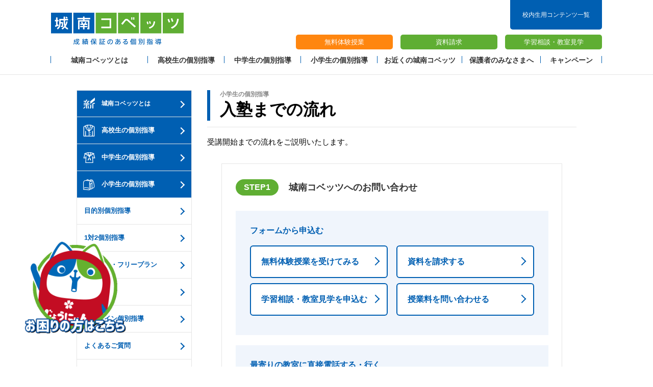

--- FILE ---
content_type: text/html; charset=UTF-8
request_url: https://www.covez.jp/elementary/flow.html
body_size: 5771
content:
<!DOCTYPE html>
<html lang="ja">
  <head prefix="og:http://ogp.me/ns# fb:http://ogp.me/ns/fb#">
    <meta charset="utf-8">
    <meta http-equiv="X-UA-Compatible" content="IE=edge">
    <meta name="viewport" content="width=device-width,initial-scale=1.0,minimum-scale=1.0,maximum-scale=1.0,user-scalable=no">
    <meta name="format-detection" content="telephone=no">
    <meta name="google" content="nositelinkssearchbox">
    <title>入塾までの流れ | 小学生の個別指導塾・学習塾【城南コベッツ】</title>
    <meta name="description" content="【城南コベッツ】は城南進学研究社が運営する成績保証の個別指導塾です。小学生の個別指導をご検討中の方向けに、城南コベッツへの入塾に必要な手続きや流れを説明いたします。">
    <meta property="og:url" content="https://www.covez.jp/elementary/flow.html">
    <meta property="og:title" content="入塾までの流れ | 小学生の個別指導塾・学習塾【城南コベッツ】">
    <meta property="og:image" content="https://www.covez.jp/shared/ogp_fb.png">
    <meta property="og:description" content="【城南コベッツ】は城南進学研究社が運営する成績保証の個別指導塾です。小学生の個別指導をご検討中の方向けに、城南コベッツへの入塾に必要な手続きや流れを説明いたします。">
    <meta property="og:site_name" content="個別指導塾の城南コベッツ">
    <meta property="og:type" content="website">
    <link rel="canonical" href="https://www.covez.jp/elementary/flow.html">
    <link rel="shortcut icon" href="https://www.covez.jp/favicon.ico">
    <link rel="stylesheet" href="/assets/css/style.css?2025325">
    <script src="/assets/js/lib.js" defer></script>
    <script src="/assets/js/common.js" defer></script>
    <script>
      (function (w, d, s, l, i) {
        w[l] = w[l] || [];
        w[l].push({
          'gtm.start':
                  new Date().getTime(), event: 'gtm.js'
        });
        var f = d.getElementsByTagName(s)[0],
                j = d.createElement(s), dl = l != 'dataLayer' ? '&l=' + l : '';
        j.async = true;
        j.src =
                'https://www.googletagmanager.com/gtm.js?id=' + i + dl;
        f.parentNode.insertBefore(j, f);
      })(window, document, 'script', 'dataLayer', 'GTM-TLLZL4B');
    </script>
  </head>
  <body class="flow" id="elementary">
    <noscript>
      <iframe src="https://www.googletagmanager.com/ns.html?id=GTM-TLLZL4B" height="0" width="0" style="display:none;visibility:hidden"></iframe>
    </noscript>
    <div id="wrapper">
      <header class="header js-header">
        <div class="headerInner">
          <div class="headerFix_box js-header-fix">
            <p class="headerLogo"><a href="/"><img class="pcOnly" src="/assets/img/header_logo_pc.jpg" alt="城南コベッツ 成績保証のある個別指導"><img class="spOnly" src="/assets/img/header_logo_sp.jpg" alt="城南コベッツ 成績保証のある個別指導"></a></p>
            <div class="headerNav_btn js-nav-btn"><img class="js-nav-btn-img" src="/assets/img/headernav_btn_on.png" alt="MENU"></div>
          </div>
          <div class="headerSide_pc"><a class="headerLogin_btn headerLogin_btn--login pcOnly" href="/login_list/">校内生用コンテンツ一覧</a>
            <div class="headerSide_bottom">
              <ul class="headerBtn_list">
                <li><a href="https://najb.f.msgs.jp/webapp/form/23673_najb_89/index.do" target="_blank">無料体験授業</a></li>
                <li><a href="https://najb.f.msgs.jp/webapp/form/23673_najb_88/index.do" target="_blank">資料請求</a></li>
                <li><a href="https://najb.f.msgs.jp/webapp/form/23673_najb_90/index.do" target="_blank">学習相談・<br class="spOnly">教室見学</a></li>
              </ul>
            </div>
          </div>
          <div class="headerNav_wrap js-nav">
            <ul class="headerNav_listWrap">
              <li class="headerNav_list"><a class="headerNav_link js-nav-open" href="/about/"><i class="icons icons-update spOnly"></i>城南コベッツとは</a>
                <ul class="headerDrop_listWrap js-drop">
                  <li class="headerDrop_list spOnly"><a class="headerDrop_link" href="/about/">城南コベッツとは TOP</a></li>
                  <li class="headerDrop_list"><a class="headerDrop_link" href="/about/kobetsushidou/">1対2個別指導</a></li>
                  <li class="headerDrop_list"><a class="headerDrop_link" href="/studyfreeplan.html">スタディ・フリープラン</a></li>
                </ul>
              </li>
              <li class="headerNav_list"><a class="headerNav_link js-nav-open" href="/high/"><i class="icons icons-high spOnly"></i>高校生の個別指導</a>
                <ul class="headerDrop_listWrap js-drop">
                  <li class="headerDrop_list spOnly"><a class="headerDrop_link" href="/high/">高校生の個別指導 TOP</a></li>
                  <li class="headerDrop_list"><a class="headerDrop_link" href="/high/course/">目的別個別指導</a></li>
                  <li class="headerDrop_list"><a class="headerDrop_link" href="/about/kobetsushidou/">1対2個別指導</a></li>
                  <li class="headerDrop_list"><a class="headerDrop_link" href="/studyfreeplan.html">スタディ・フリープラン</a></li>
                  <li class="headerDrop_list"><a class="headerDrop_link" href="/high/gonavi/">GoNAVI</a></li>
                  <li class="headerDrop_list"><a class="headerDrop_link" href="/online/">オンライン個別指導</a></li>
                  <li class="headerDrop_list"><a class="headerDrop_link" href="/high/faq.html">よくあるご質問</a></li>
                  <li class="headerDrop_list"><a class="headerDrop_link" href="/high/tuition.html">授業料について</a></li>
                  <li class="headerDrop_list"><a class="headerDrop_link" href="/high/results.html">合格実績（大学・短大）</a></li>
                  <li class="headerDrop_list"><a class="headerDrop_link" href="/high/flow.html">入塾までの流れ</a></li>
                  <li class="headerDrop_list"><a class="headerDrop_link" href="/high/free_exp.html">無料体験授業について</a></li>
                </ul>
              </li>
              <li class="headerNav_list"><a class="headerNav_link js-nav-open" href="/junior/"><i class="icons icons-junior spOnly"></i>中学生の個別指導</a>
                <ul class="headerDrop_listWrap js-drop">
                  <li class="headerDrop_list spOnly"><a class="headerDrop_link" href="/junior/">中学生の個別指導 TOP</a></li>
                  <li class="headerDrop_list"><a class="headerDrop_link" href="/junior/course/">目的別個別指導</a></li>
                  <li class="headerDrop_list"><a class="headerDrop_link" href="/about/kobetsushidou/">1対2個別指導</a></li>
                  <li class="headerDrop_list"><a class="headerDrop_link" href="/studyfreeplan.html">スタディ・フリープラン</a></li>
                  <li class="headerDrop_list"><a class="headerDrop_link" href="/junior/gonavi/">GoNAVI</a></li>
                  <li class="headerDrop_list"><a class="headerDrop_link" href="/online/">オンライン個別指導</a></li>
                  <li class="headerDrop_list"><a class="headerDrop_link" href="/junior/faq.html">よくあるご質問</a></li>
                  <li class="headerDrop_list"><a class="headerDrop_link" href="/junior/tuition.html">授業料について</a></li>
                  <li class="headerDrop_list"><a class="headerDrop_link" href="/junior/results.html">合格実績（高校）</a></li>
                  <li class="headerDrop_list"><a class="headerDrop_link" href="/junior/flow.html">入塾までの流れ</a></li>
                  <li class="headerDrop_list"><a class="headerDrop_link" href="/junior/free_exp.html">無料体験授業について</a></li>
                </ul>
              </li>
              <li class="headerNav_list"><a class="headerNav_link js-nav-open" href="/elementary/"><i class="icons icons-elementary spOnly"></i>小学生の個別指導</a>
                <ul class="headerDrop_listWrap js-drop">
                  <li class="headerDrop_list spOnly"><a class="headerDrop_link" href="/elementary/">小学生の個別指導 TOP</a></li>
                  <li class="headerDrop_list"><a class="headerDrop_link" href="/elementary/course/">目的別個別指導</a></li>
                  <li class="headerDrop_list"><a class="headerDrop_link" href="/about/kobetsushidou/">1対2個別指導</a></li>
                  <li class="headerDrop_list"><a class="headerDrop_link" href="/studyfreeplan.html">スタディ・フリープラン</a></li>
                  <li class="headerDrop_list"><a class="headerDrop_link" href="/elementary/gonavi/">GoNAVI</a></li>
                  <li class="headerDrop_list"><a class="headerDrop_link" href="/online/">オンライン個別指導</a></li>
                  <li class="headerDrop_list"><a class="headerDrop_link" href="/elementary/faq.html">よくあるご質問</a></li>
                  <li class="headerDrop_list"><a class="headerDrop_link" href="/elementary/tuition.html">授業料について</a></li>
                  <li class="headerDrop_list"><a class="headerDrop_link" href="/elementary/flow.html">入塾までの流れ</a></li>
                  <li class="headerDrop_list"><a class="headerDrop_link" href="/elementary/free_exp.html">無料体験授業について</a></li>
                </ul>
              </li>
              <li class="headerNav_list"><a class="headerNav_link" href="https://blog.covez.jp/"><i class="icons icons-mapsearch spOnly"></i>お近くの城南コベッツ</a></li>
              <li class="headerNav_list"><a class="headerNav_link js-nav-open" href="/parents/"><i class="icons icons-parents spOnly"></i>保護者のみなさまへ</a>
                <ul class="headerDrop_listWrap js-drop">
                  <li class="headerDrop_list spOnly"><a class="headerDrop_link" href="/parents/">保護者のみなさまへ TOP</a></li>
                  <li class="headerDrop_list"><a class="headerDrop_link" href="/parents/support.html">サポートシステム</a></li>
                </ul>
              </li>
              <li class="headerNav_list"><a class="headerNav_link" href="/campaign/"><i class="icons icons-megaphone02 spOnly"></i>キャンペーン</a></li>
            </ul>
            <div class="headerNav_contact">
              <p class="headerNav_bnr"><a href="https://najb.f.msgs.jp/webapp/form/23673_najb_89/index.do" target="_blank"><img src="/elementary/img/bnr_FreeExp-sp.png" alt="無料体験授業・資料請求のお申し込みはこちら"></a>
              </p>
              <ul class="headerNav_contactBtns">
                <li class="headerNav_contactBtn"><a href="https://najb.f.msgs.jp/webapp/form/23673_najb_88/index.do" target="_blank">資料請求</a></li>
                <li class="headerNav_contactBtn"><a href="https://najb.f.msgs.jp/webapp/form/23673_najb_90/index.do" target="_blank">学習相談・教室見学</a></li>
              </ul><a class="headerLogin_btn spOnly" href="/login_list/">校内生用コンテンツ一覧</a>
            </div>
          </div>
          <div class="headerSide_sp">
            <ul class="headerBtn_list">
              <li><a href="https://najb.f.msgs.jp/webapp/form/23673_najb_89/index.do" target="_blank">無料体験授業</a></li>
              <li><a href="https://najb.f.msgs.jp/webapp/form/23673_najb_88/index.do" target="_blank">資料請求</a></li>
              <li><a href="https://najb.f.msgs.jp/webapp/form/23673_najb_90/index.do" target="_blank">学習相談・<br class="spOnly">教室見学</a></li>
            </ul>
          </div>
        </div>
      </header>
      <div class="content js-content">
        <div class="contentInner">
          <aside class="side">
            <div class="sideNav">
              <ul class="sideNav_level1">
                <li class="sideNav_level1List"><a class="sideNav_level1Link sideNav_level1Link-update" href="/about/"><i class="icons icons-update"></i>城南コベッツとは</a>
                </li>
                <li class="sideNav_level1List"><a class="sideNav_level1Link" href="/high/"><i class="icons icons-high"></i>高校生の個別指導</a>
                </li>
                <li class="sideNav_level1List"><a class="sideNav_level1Link" href="/junior/"><i class="icons icons-junior"></i>中学生の個別指導</a>
                </li>
                <li class="sideNav_level1List"><a class="sideNav_level1Link" href="/elementary/"><i class="icons icons-elementary"></i>小学生の個別指導</a>
                  <ul class="sideNav_level2">
                    <li class="sideNav_level2List"><a class="sideNav_level2Link" href="/elementary/course/">目的別個別指導</a>
                    </li>
                    <li class="sideNav_level2List"><a class="sideNav_level2Link" href="/about/kobetsushidou/">1対2個別指導</a></li>
                    <li class="sideNav_level2List"><a class="sideNav_level2Link" href="/studyfreeplan.html">スタディ・フリープラン</a></li>
                    <li class="sideNav_level2List"><a class="sideNav_level2Link" href="/elementary/gonavi/">GoNAVI</a></li>
                    <li class="sideNav_level2List"><a class="sideNav_level2Link" href="/online/">オンライン個別指導</a></li>
                    <li class="sideNav_level2List"><a class="sideNav_level2Link" href="/elementary/faq.html">よくあるご質問</a></li>
                    <li class="sideNav_level2List"><a class="sideNav_level2Link" href="/elementary/tuition.html">授業料について</a></li>
                    <li class="sideNav_level2List"><a class="sideNav_level2Link" href="/elementary/flow.html">入塾までの流れ</a></li>
                    <li class="sideNav_level2List"><a class="sideNav_level2Link" href="/elementary/free_exp.html">無料体験授業について</a></li>
                  </ul>
                </li>
                <li class="sideNav_level1List"><a class="sideNav_level1Link" href="https://blog.covez.jp/"><i class="icons icons-mapsearch"></i>お近くの城南コベッツ</a></li>
                <li class="sideNav_level1List"><a class="sideNav_level1Link" href="/parents/"><i class="icons icons-parents"></i>保護者のみなさまへ</a>
                </li>
                <li class="sideNav_level1List"><a class="sideNav_level1Link" href="/campaign/"><i class="icons icons-megaphone02"></i>キャンペーン</a></li>
              </ul>
            </div>
            <div class="sideContact">
              <ul>
                <li><a href="https://najb.f.msgs.jp/webapp/form/23673_najb_89/index.do" target="_blank">無料体験授業</a></li>
                <li><a href="https://najb.f.msgs.jp/webapp/form/23673_najb_88/index.do" target="_blank">資料請求</a></li>
                <li><a href="https://najb.f.msgs.jp/webapp/form/23673_najb_90/index.do" target="_blank">学習相談・教室見学</a></li>
              </ul>
              <div class="sideContact_txt">
                <p>各教室へのお問い合わせは<a href="https://blog.covez.jp/">こちら</a></p>
              </div>
            </div>
            <div class="sideLink">
              <ul>
                <li><a href="/guide/"><i class="icons icons-guide"></i>塾の選び方ガイド</a></li>
                <li><a href="https://johnan-job.net/jobfind-pc/" target="_blank"><span>城南コベッツで働こう！</span>講師 アルバイト求人サイト</a></li>
              </ul>
            </div>
          </aside>
          <article class="main">
            <section class="section">
              <div class="mainTitle_wrap">
                <h1 class="mainTitle"><span class="mainTitle_category">小学生の個別指導</span>入塾までの流れ</h1>
              </div>
              <p class="textStandard">受講開始までの流れをご説明いたします。</p>
              <div class="sectionInner">
                <div class="panelBorder free_exp_step1">
                  <div class="panelBorder_inner">
                    <dl class="textIcon_oblong">
                      <dt>STEP1</dt>
                      <dd class="heading4">城南コベッツへのお問い合わせ</dd>
                    </dl>
                    <div class="bgLiteblue">
                      <h2 class="heading5">フォームから申込む</h2>
                      <div class="un-flow_btn2colWrap">
                        <div class="btnWhite_big"><a href="https://najb.f.msgs.jp/webapp/form/23673_najb_89/index.do" target="_blank"><span>無料体験授業を受けてみる</span></a></div>
                        <div class="btnWhite_big"><a href="https://najb.f.msgs.jp/webapp/form/23673_najb_88/index.do" target="_blank"><span>資料を請求する</span></a></div>
                        <div class="btnWhite_big"><a href="https://najb.f.msgs.jp/webapp/form/23673_najb_90/index.do" target="_blank"><span>学習相談・教室見学を申込む</span></a></div>
                        <div class="btnWhite_big"><a href="https://najb.f.msgs.jp/webapp/form/23673_najb_88/index.do" target="_blank"><span>授業料を問い合わせる</span></a></div>
                      </div>
                    </div>
                    <div class="bgLiteblue">
                      <h2 class="heading5">最寄りの教室に直接電話する・行く</h2>
                      <div class="mapBtn_small un-flow_bgWhite un-flow_borderRadius"><a href="https://blog.covez.jp/"><span class="mapBtn_smallInner"><i class="icons icons-lg icons-mapsearch mapBtn_smallIcon"></i><span class="mapBtn_smallHead">お近くの城南コベッツ</span><span class="mapBtn_smallLead">お住まいの地域に合わせて、教室をお選びください。</span></span></a></div>
                    </div>
                  </div>
                </div>
                <div class="iconArrow"><span></span></div>
                <div class="panelBorder_2column free_exp_step2">
                  <dl class="textIcon_oblong free_exp_oblong">
                    <dt>STEP2</dt>
                    <dd class="heading4">学習相談・体験授業</dd>
                  </dl>
                  <div class="panelBorder_2columnInner">
                    <div class="panelBorder_left">
                      <p class="textStandard">城南コベッツの詳細や受講について、疑問点やご質問などがありましたら、各教室までお気軽にご相談ください。<br>教室にお越しいただければ、担当スタッフがこれまでの学習の状況や不安・悩みをうかがいながら、学習目標をふまえて科目・カリキュラム・教材など具体的な学習プランをご提案します。</p>
                    </div>
                    <div class="panelBorder_right">
                      <figure><img src="/elementary/img/img_winter_point02.jpg" alt=""></figure>
                    </div>
                  </div>
                </div>
                <div class="iconArrow"><span></span></div>
                <div class="panelBorder free_exp_step3">
                  <div class="panelBorder_inner">
                    <dl class="textIcon_oblong">
                      <dt>STEP3</dt>
                      <dd class="heading4">お申込み</dd>
                    </dl>
                    <p class="textStandard">城南コベッツの指導にご納得いただけましたら、受講ご希望教室で入学手続きをしてください。</p>
                    <ul>
                      <li class="textNotes">※手続方法の詳細は、教室にご確認ください。</li>
                    </ul>
                  </div>
                </div>
                <div class="iconArrow"><span></span></div>
                <div class="panelBorder_2column free_exp_step4">
                  <div class="panelBorder_2columnInner">
                    <div class="panelBorder_left">
                      <dl class="textIcon_oblong">
                        <dt>STEP4</dt>
                        <dd class="heading4">受講開始</dd>
                      </dl>
                      <p class="textStandard">目標達成に向け一緒に頑張りましょう！</p>
                    </div>
                    <div class="panelBorder_right">
                      <figure><img src="/elementary/img/img_winter_flow05.jpg" alt=""></figure>
                    </div>
                  </div>
                </div>
              </div>
            </section>
          </article>
        </div>
      </div>
      <footer class="footer">
        <div class="footerLink">
          <ul class="footerLink_btn">
            <li><a href="/column/"><i class="icons icons-column"></i>読んで納得！ワンポイントコラム</a></li>
            <li><a href="/guide/"><i class="icons icons-guide"></i>塾の選び方ガイド</a></li>
          </ul>
          <ul class="footerLink_list">
            <li><a href="/high/"><i class="icons icons-high"></i><span>高校生</span>の個別指導</a></li>
            <li><a href="/junior/"><i class="icons icons-junior"></i><span>中学生</span>の個別指導</a></li>
            <li><a href="/elementary/"><i class="icons icons-elementary"></i><span>小学生</span>の個別指導</a></li>
            <li><a href="https://blog.covez.jp/"><i class="icons icons-mapsearch"></i>お近くの城南コベッツ</a></li>
            <li><a href="/parents/"><i class="icons icons-parents"></i>保護者のみなさまへ</a></li>
            <li><a href="/campaign/"><i class="icons icons-megaphone02"></i>キャンペーン</a></li>
          </ul>
        </div>
        <div class="footer-sectionCVContact"></div>
        <div class="sectionCVContact">
          <div class="sectionCV_free">
            <div class="sectionCV_free_inner"><a href="https://najb.f.msgs.jp/webapp/form/23673_najb_89/index.do" target="_blank"><img class="pcOnly" src="/elementary/img/bnr_FreeExp_full.jpg" alt="無料体験授業・資料請求のお申し込みはこちら"><img class="spOnly" src="/assets/img/footer_bnr_sp.jpg" alt="無料体験授業・資料請求のお申し込みはこちら"></a>
            </div>
          </div>
          <div class="sectionCVContact_inner">
            <ul>
              <li><a href="https://najb.f.msgs.jp/webapp/form/23673_najb_88/index.do" target="_blank">資料を請求する</a></li>
              <li><a href="https://najb.f.msgs.jp/webapp/form/23673_najb_90/index.do" target="_blank">
                  <div>学習相談・<br class="spOnly">教室見学<span class="pcOnlyInline">を申し込む</span></div></a></li>
            </ul>
          </div>
          <div class="sectionCV_free_inner">
            <div class="st-map01">
              <div class="st-mapTitle01"><i class="icons icons-lg icons-mapsearch st-mapTitleIcon01"></i>お近くの城南コベッツを探す</div>
              <ul class="st-mapList01">
                <li class="st-mapListItem01">
                  <p class="st-mapList_title01">北海道・東北</p>
                  <ul class="st-mapLowerList01">
                    <li class="st-mapLowerListItem01"><a class="st-mapLowerListItemLink01" href="/school/tohoku/hokkaido/">北海道</a></li>
                    <li class="st-mapLowerListItem01"><a class="st-mapLowerListItemLink01" href="/school/tohoku/miyagi/">宮城県</a></li>
                    <li class="st-mapLowerListItem01"><a class="st-mapLowerListItemLink01" href="/school/tohoku/yamagata/">山形県</a></li>
                  </ul>
                </li>
                <li class="st-mapListItem01">
                  <p class="st-mapList_title01">関東</p>
                  <ul class="st-mapLowerList01">
                    <li class="st-mapLowerListItem01"><a class="st-mapLowerListItemLink01" href="/school/kanto/tokyo/">東京都</a></li>
                    <li class="st-mapLowerListItem01"><a class="st-mapLowerListItemLink01" href="/school/kanto/kanagawa/">神奈川県</a></li>
                    <li class="st-mapLowerListItem01"><a class="st-mapLowerListItemLink01" href="/school/kanto/saitama/">埼玉県</a></li>
                    <li class="st-mapLowerListItem01"><a class="st-mapLowerListItemLink01" href="/school/kanto/chiba/">千葉県</a></li>
                    <li class="st-mapLowerListItem01"><a class="st-mapLowerListItemLink01" href="/school/kanto/ibaraki/">茨城県</a></li>
                    <li class="st-mapLowerListItem01"><a class="st-mapLowerListItemLink01" href="/school/kanto/tochigi/">栃木県</a></li>
                  </ul>
                </li>
                <li class="st-mapListItem01">
                  <p class="st-mapList_title01">甲信越・東海</p>
                  <ul class="st-mapLowerList01">
                    <li class="st-mapLowerListItem01"><a class="st-mapLowerListItemLink01" href="/school/koushinetsu/yamanashi/">山梨県</a></li>
                    <li class="st-mapLowerListItem01"><a class="st-mapLowerListItemLink01" href="/school/tokai/shizuoka/">静岡県</a></li>
                    <li class="st-mapLowerListItem01"><a class="st-mapLowerListItemLink01" href="/school/tokai/aichi/">愛知県</a></li>
                  </ul>
                </li>
                <li class="st-mapListItem01">
                  <p class="st-mapList_title01">近畿</p>
                  <ul class="st-mapLowerList01">
                    <li class="st-mapLowerListItem01"><a class="st-mapLowerListItemLink01" href="/school/kinki/hyogo/">兵庫県</a></li>
                    <li class="st-mapLowerListItem01"><a class="st-mapLowerListItemLink01" href="/school/kinki/osaka/">大阪府</a></li>
                    <li class="st-mapLowerListItem01"><a class="st-mapLowerListItemLink01" href="/school/kinki/kyoto/">京都府</a></li>
                    <li class="st-mapLowerListItem01"><a class="st-mapLowerListItemLink01" href="/school/kinki/shiga/">滋賀県</a></li>
                    <li class="st-mapLowerListItem01"><a class="st-mapLowerListItemLink01" href="/school/kinki/nara/">奈良県</a></li>
                  </ul>
                </li>
                <li class="st-mapListItem01">
                  <p class="st-mapList_title01">中国・九州・沖縄</p>
                  <ul class="st-mapLowerList01">
                    <li class="st-mapLowerListItem01"><a class="st-mapLowerListItemLink01" href="/school/chugoku/hiroshima/">広島県</a></li>
                    <li class="st-mapLowerListItem01"><a class="st-mapLowerListItemLink01" href="/school/kyushu/fukuoka/">福岡県</a></li>
                    <li class="st-mapLowerListItem01"><a class="st-mapLowerListItemLink01" href="/school/kyushu/kumamoto/">熊本県</a></li>
                    <li class="st-mapLowerListItem01"><a class="st-mapLowerListItemLink01" href="/school/kyushu/okinawa/">沖縄県</a></li>
                  </ul>
                </li>
              </ul>
            </div>
          </div>
        </div>
        <div class="footerJob_btn"><a href="https://johnan-job.net/jobfind-pc/" target="_blank"><span>城南コベッツで働こう！</span>講師 アルバイト求人サイト</a></div>
        <div class="footerNav">
          <div class="footerNav_head js-footer-btn">
            <h2 class="footerLogo"><img src="/assets/img/footer_logo.png" alt="城南進研グループ Johnan Academy Group"></h2>
            <p class="footerNav_btn spOnly js-footer-icon"></p>
          </div>
          <div class="footerNav_box js-footer-open">
            <div class="footerNav_boxInner">
              <div class="footerNav_main">
                <h3 class="footerNav_mainTitle">本社</h3>
                <ul class="footerNav_list">
                  <li><a href="https://www.johnan.co.jp/" target="_blank">■株式会社城南進学研究社</a></li>
                  <li>
                    <dl>
                      <dt>[学習塾]</dt>
                      <dd><a href="https://www.johnanishijuku.jp/" target="_blank">城南医志塾</a></dd>
                      <dd><a href="https://ao-suisenjuku.jp/" target="_blank">城南推薦塾</a></dd>
                      <dd><a href="https://www.covez.jp/">城南コベッツ</a></dd>
                    </dl>
                  </li>
                  <li>
                    <dl>
                      <dt>[オンライン学習教材]</dt>
                      <dd><a href="https://dekitus.johnan.jp" target="_blank">デキタス</a></dd>
                    </dl>
                    <dl>
                      <dt>[乳幼児教育]</dt>
                      <dd><a href="https://kidsbrainpark.com/" target="_blank">キッズブレインパーク</a></dd>
                      <dd><a href="https://kubotanouken.com/kubota/" target="_blank">Kubotaのうけん</a></dd>
                      <dd><a href="https://kubotanouken.com/gym/" target="_blank">アタマGYM</a></dd>
                      <dd><a href="https://www.johnan.jp/rumina/" target="_blank">城南ルミナ保育園</a></dd>
                      <dd><a href="http://www.fairy-hoikuen.jp/" target="_blank">ふぇありぃ保育園</a></dd>
                      <dd><a href="https://ringo-johnan.com/" target="_blank">りんご塾</a></dd>
                      <dd><a href="https://johnan-e-camp.com/" target="_blank">放課後ホームステイ<br>E-CAMP</a></dd>
                      <dd><a href="https://zoo-phonics.co.jp/" target="_blank">Zoo-phonics<br>Academy</a></dd>
                    </dl>
                  </li>
                </ul>
              </div>
              <div class="footerNav_group">
                <h3 class="footerNav_groupTitle">グループ会社</h3>
                <ul>
                  <li>
                    <dl>
                      <dt>■株式会社 久ケ原スポーツクラブ</dt>
                      <dd><a href="http://kugahara-sc.jp/" target="_blank">久ケ原スイミングクラブ</a></dd>
                    </dl>
                  </li>
                  <li>
                    <dl>
                      <dt>■株式会社 リンゴ・エル・エル・シー</dt>
                      <dd><a href="http://www.lingollc.com/" target="_blank">LINGO L.L.C.</a></dd>
                    </dl>
                  </li>
                  <li><a href="http://www.io-maga.com/" target="_blank">■株式会社 イオマガジン</a></li>
                  <li><a href="https://johnan-nursery.co.jp/" target="_blank">■株式会社城南ナーサリー</a></li>
                  <li><a href="http://www.ibecjapan.co.jp/" target="_blank">■株式会社 アイベック</a></li>
                  <li class="mt10">
                    <dl>
                      <dt>■株式会社城南ＫＩＤＳ</dt>
                      <dd><a href="https://johnankids-afterschool.com/" target="_blank">城南Kids After School</a></dd>
                    </dl>
                  </li>
                </ul>
              </div>
            </div>
          </div>
        </div>
        <div class="footerLink_content">
          <p class="footerLink_pageTop js-footerLink_pageTop"><a href="#wrapper">ページトップ</a></p>
        </div>
        <div class="footerBottom">
          <div class="breadcrumb">
            <ul itemscope itemtype="https://schema.org/BreadcrumbList">
              <li itemprop="itemListElement" itemscope itemtype="https://schema.org/ListItem"><a itemprop="item" href="/"><span itemprop="name">トップ</span></a>
                <meta itemprop="position" content="1">
              </li>
              <li itemprop="itemListElement" itemscope itemtype="https://schema.org/ListItem"><a itemprop="item" href="/elementary/"><span itemprop="name">小学生の個別指導</span></a>
                <meta itemprop="position" content="2">
              </li>
              <li itemprop="itemListElement" itemscope itemtype="https://schema.org/ListItem"><span itemprop="name">入塾までの流れ</span>
                <meta itemprop="position" content="3">
              </li>
            </ul>
          </div>
          <div class="footerBottom_nav">
            <div class="footerBottom_navInner">
              <ul>
                <li><a href="https://www.johnan.co.jp/privacy_policy/" target="_blank">プライバシーポリシー</a></li>
                <li><a href="/sitemap/">サイトマップ</a></li>
                <li><a href="https://www.johnan.co.jp/info/gaiyo.html" target="_blank">運営会社</a></li>
                <li><a href="https://www.johnan.co.jp/fc/index.html" target="_blank">塾経営者募集</a></li>
                <li><a href="/about_site/">当サイトについて</a></li>
              </ul><small>Copyright (C) JOHNAN PREP SCHOOL. All Rights Reserved.</small>
            </div>
          </div>
        </div>
      </footer>
      <div class="footerFixd_bnr js-footer-fixed">
        <ul>
          <li><a href="https://najb.f.msgs.jp/webapp/form/23673_najb_89/index.do" target="_blank">体験授業を申し込む</a></li>
          <li><a href="https://najb.f.msgs.jp/webapp/form/23673_najb_88/index.do" target="_blank">資料を請求する</a></li>
        </ul>
      </div>
    </div>
  </body>
</html>

--- FILE ---
content_type: text/css
request_url: https://www.covez.jp/assets/css/style.css?2025325
body_size: 65469
content:
@charset 'utf-8';
html,
body,
div,
span,
object,
iframe,
h1,
h2,
h3,
h4,
h5,
h6,
p,
blockquote,
pre,
a,
abbr,
acronym,
address,
big,
cite,
code,
del,
dfn,
em,
img,
ins,
kbd,
q,
s,
samp,
small,
strike,
strong,
sub,
sup,
tt,
var,
b,
u,
i,
dl,
dt,
dd,
ol,
ul,
li,
fieldset,
form,
label,
legend,
table,
caption,
tbody,
tfoot,
thead,
tr,
th,
td,
article,
aside,
canvas,
details,
embed,
figure,
figcaption,
footer,
header,
hgroup,
menu,
nav,
output,
ruby,
section,
summary,
time,
mark,
audio,
video {
  margin: 0;
  padding: 0;
}
ol,
ul {
  list-style: none;
}
img {
  vertical-align: bottom;
  border: 0;
}
@import url("https://fonts.googleapis.com/css2?family=STIX+Two+Text&display=swap");
@media print, screen and (min-width: 769px) {
  .pcOnly {
    display: block;
  }
}
@media screen and (max-width: 768px) {
  .pcOnly {
    display: none;
  }
}
@media print, screen and (min-width: 769px) {
  .spOnly {
    display: none !important;
  }
}
@media screen and (max-width: 768px) {
  .spOnly {
    display: block;
  }
}
@media print, screen and (min-width: 769px) {
  .pcOnlyInline {
    display: inline;
  }
}
@media screen and (max-width: 768px) {
  .pcOnlyInline {
    display: none;
  }
}
.txL {
  text-align: left !important;
}
.txC {
  text-align: center !important;
}
@media print, screen and (min-width: 769px) {
  .txC--pc {
    text-align: center !important;
  }
}
@media screen and (max-width: 768px) {
  .txC--sp {
    text-align: center !important;
  }
}
.txR {
  text-align: right !important;
}
@media print, screen and (min-width: 769px) {
  .txR--pc {
    text-align: right !important;
  }
}
@media screen and (max-width: 768px) {
  .txR--sp {
    text-align: right !important;
  }
}
.vaT {
  vertical-align: top;
}
.vaM {
  vertical-align: middle;
}
.vaB {
  vertical-align: bottom;
}
.fLeft {
  float: left;
}
.fRight {
  float: right;
}
.fNone {
  float: none;
}
.hovNone {
  pointer-events: none;
  background: #ccc !important;
}
figure {
  margin: 0;
}
.w100 {
  width: 100% !important;
}
.mt100,
.pc .mt100--pc,
.sp .mt100--sp {
  margin-top: 100px !important;
}
.mb100,
.pc .mb100--pc,
.sp .mb100--sp {
  margin-bottom: 100px !important;
}
.ml100,
.pc .ml100--pc,
.sp .ml100--sp {
  margin-left: 100px !important;
}
.mr100,
.pc .mr100--pc,
.sp .mr100--sp {
  margin-right: 100px !important;
}
.pt100,
.pc .pt100--pc,
.sp .pt100--sp {
  padding-top: 100px !important;
}
.pb100,
.pc .pb100--pc,
.sp .pb100--sp {
  padding-bottom: 100px !important;
}
.pl100,
.pc .pl100--pc,
.sp .pl100--sp {
  padding-left: 100px !important;
}
.pr100,
.pc .pr100--pc,
.sp .pr100--sp {
  padding-right: 100px !important;
}
.mt95,
.pc .mt95--pc,
.sp .mt95--sp {
  margin-top: 95px !important;
}
.mb95,
.pc .mb95--pc,
.sp .mb95--sp {
  margin-bottom: 95px !important;
}
.ml95,
.pc .ml95--pc,
.sp .ml95--sp {
  margin-left: 95px !important;
}
.mr95,
.pc .mr95--pc,
.sp .mr95--sp {
  margin-right: 95px !important;
}
.pt95,
.pc .pt95--pc,
.sp .pt95--sp {
  padding-top: 95px !important;
}
.pb95,
.pc .pb95--pc,
.sp .pb95--sp {
  padding-bottom: 95px !important;
}
.pl95,
.pc .pl95--pc,
.sp .pl95--sp {
  padding-left: 95px !important;
}
.pr95,
.pc .pr95--pc,
.sp .pr95--sp {
  padding-right: 95px !important;
}
.mt90,
.pc .mt90--pc,
.sp .mt90--sp {
  margin-top: 90px !important;
}
.mb90,
.pc .mb90--pc,
.sp .mb90--sp {
  margin-bottom: 90px !important;
}
.ml90,
.pc .ml90--pc,
.sp .ml90--sp {
  margin-left: 90px !important;
}
.mr90,
.pc .mr90--pc,
.sp .mr90--sp {
  margin-right: 90px !important;
}
.pt90,
.pc .pt90--pc,
.sp .pt90--sp {
  padding-top: 90px !important;
}
.pb90,
.pc .pb90--pc,
.sp .pb90--sp {
  padding-bottom: 90px !important;
}
.pl90,
.pc .pl90--pc,
.sp .pl90--sp {
  padding-left: 90px !important;
}
.pr90,
.pc .pr90--pc,
.sp .pr90--sp {
  padding-right: 90px !important;
}
.mt85,
.pc .mt85--pc,
.sp .mt85--sp {
  margin-top: 85px !important;
}
.mb85,
.pc .mb85--pc,
.sp .mb85--sp {
  margin-bottom: 85px !important;
}
.ml85,
.pc .ml85--pc,
.sp .ml85--sp {
  margin-left: 85px !important;
}
.mr85,
.pc .mr85--pc,
.sp .mr85--sp {
  margin-right: 85px !important;
}
.pt85,
.pc .pt85--pc,
.sp .pt85--sp {
  padding-top: 85px !important;
}
.pb85,
.pc .pb85--pc,
.sp .pb85--sp {
  padding-bottom: 85px !important;
}
.pl85,
.pc .pl85--pc,
.sp .pl85--sp {
  padding-left: 85px !important;
}
.pr85,
.pc .pr85--pc,
.sp .pr85--sp {
  padding-right: 85px !important;
}
.mt80,
.pc .mt80--pc,
.sp .mt80--sp {
  margin-top: 80px !important;
}
.mb80,
.pc .mb80--pc,
.sp .mb80--sp {
  margin-bottom: 80px !important;
}
.ml80,
.pc .ml80--pc,
.sp .ml80--sp {
  margin-left: 80px !important;
}
.mr80,
.pc .mr80--pc,
.sp .mr80--sp {
  margin-right: 80px !important;
}
.pt80,
.pc .pt80--pc,
.sp .pt80--sp {
  padding-top: 80px !important;
}
.pb80,
.pc .pb80--pc,
.sp .pb80--sp {
  padding-bottom: 80px !important;
}
.pl80,
.pc .pl80--pc,
.sp .pl80--sp {
  padding-left: 80px !important;
}
.pr80,
.pc .pr80--pc,
.sp .pr80--sp {
  padding-right: 80px !important;
}
.mt75,
.pc .mt75--pc,
.sp .mt75--sp {
  margin-top: 75px !important;
}
.mb75,
.pc .mb75--pc,
.sp .mb75--sp {
  margin-bottom: 75px !important;
}
.ml75,
.pc .ml75--pc,
.sp .ml75--sp {
  margin-left: 75px !important;
}
.mr75,
.pc .mr75--pc,
.sp .mr75--sp {
  margin-right: 75px !important;
}
.pt75,
.pc .pt75--pc,
.sp .pt75--sp {
  padding-top: 75px !important;
}
.pb75,
.pc .pb75--pc,
.sp .pb75--sp {
  padding-bottom: 75px !important;
}
.pl75,
.pc .pl75--pc,
.sp .pl75--sp {
  padding-left: 75px !important;
}
.pr75,
.pc .pr75--pc,
.sp .pr75--sp {
  padding-right: 75px !important;
}
.mt70,
.pc .mt70--pc,
.sp .mt70--sp {
  margin-top: 70px !important;
}
.mb70,
.pc .mb70--pc,
.sp .mb70--sp {
  margin-bottom: 70px !important;
}
.ml70,
.pc .ml70--pc,
.sp .ml70--sp {
  margin-left: 70px !important;
}
.mr70,
.pc .mr70--pc,
.sp .mr70--sp {
  margin-right: 70px !important;
}
.pt70,
.pc .pt70--pc,
.sp .pt70--sp {
  padding-top: 70px !important;
}
.pb70,
.pc .pb70--pc,
.sp .pb70--sp {
  padding-bottom: 70px !important;
}
.pl70,
.pc .pl70--pc,
.sp .pl70--sp {
  padding-left: 70px !important;
}
.pr70,
.pc .pr70--pc,
.sp .pr70--sp {
  padding-right: 70px !important;
}
.mt65,
.pc .mt65--pc,
.sp .mt65--sp {
  margin-top: 65px !important;
}
.mb65,
.pc .mb65--pc,
.sp .mb65--sp {
  margin-bottom: 65px !important;
}
.ml65,
.pc .ml65--pc,
.sp .ml65--sp {
  margin-left: 65px !important;
}
.mr65,
.pc .mr65--pc,
.sp .mr65--sp {
  margin-right: 65px !important;
}
.pt65,
.pc .pt65--pc,
.sp .pt65--sp {
  padding-top: 65px !important;
}
.pb65,
.pc .pb65--pc,
.sp .pb65--sp {
  padding-bottom: 65px !important;
}
.pl65,
.pc .pl65--pc,
.sp .pl65--sp {
  padding-left: 65px !important;
}
.pr65,
.pc .pr65--pc,
.sp .pr65--sp {
  padding-right: 65px !important;
}
.mt60,
.pc .mt60--pc,
.sp .mt60--sp {
  margin-top: 60px !important;
}
.mb60,
.pc .mb60--pc,
.sp .mb60--sp {
  margin-bottom: 60px !important;
}
.ml60,
.pc .ml60--pc,
.sp .ml60--sp {
  margin-left: 60px !important;
}
.mr60,
.pc .mr60--pc,
.sp .mr60--sp {
  margin-right: 60px !important;
}
.pt60,
.pc .pt60--pc,
.sp .pt60--sp {
  padding-top: 60px !important;
}
.pb60,
.pc .pb60--pc,
.sp .pb60--sp {
  padding-bottom: 60px !important;
}
.pl60,
.pc .pl60--pc,
.sp .pl60--sp {
  padding-left: 60px !important;
}
.pr60,
.pc .pr60--pc,
.sp .pr60--sp {
  padding-right: 60px !important;
}
.mt55,
.pc .mt55--pc,
.sp .mt55--sp {
  margin-top: 55px !important;
}
.mb55,
.pc .mb55--pc,
.sp .mb55--sp {
  margin-bottom: 55px !important;
}
.ml55,
.pc .ml55--pc,
.sp .ml55--sp {
  margin-left: 55px !important;
}
.mr55,
.pc .mr55--pc,
.sp .mr55--sp {
  margin-right: 55px !important;
}
.pt55,
.pc .pt55--pc,
.sp .pt55--sp {
  padding-top: 55px !important;
}
.pb55,
.pc .pb55--pc,
.sp .pb55--sp {
  padding-bottom: 55px !important;
}
.pl55,
.pc .pl55--pc,
.sp .pl55--sp {
  padding-left: 55px !important;
}
.pr55,
.pc .pr55--pc,
.sp .pr55--sp {
  padding-right: 55px !important;
}
.mt50,
.pc .mt50--pc,
.sp .mt50--sp {
  margin-top: 50px !important;
}
.mb50,
.pc .mb50--pc,
.sp .mb50--sp {
  margin-bottom: 50px !important;
}
.ml50,
.pc .ml50--pc,
.sp .ml50--sp {
  margin-left: 50px !important;
}
.mr50,
.pc .mr50--pc,
.sp .mr50--sp {
  margin-right: 50px !important;
}
.pt50,
.pc .pt50--pc,
.sp .pt50--sp {
  padding-top: 50px !important;
}
.pb50,
.pc .pb50--pc,
.sp .pb50--sp {
  padding-bottom: 50px !important;
}
.pl50,
.pc .pl50--pc,
.sp .pl50--sp {
  padding-left: 50px !important;
}
.pr50,
.pc .pr50--pc,
.sp .pr50--sp {
  padding-right: 50px !important;
}
.mt45,
.pc .mt45--pc,
.sp .mt45--sp {
  margin-top: 45px !important;
}
.mb45,
.pc .mb45--pc,
.sp .mb45--sp {
  margin-bottom: 45px !important;
}
.ml45,
.pc .ml45--pc,
.sp .ml45--sp {
  margin-left: 45px !important;
}
.mr45,
.pc .mr45--pc,
.sp .mr45--sp {
  margin-right: 45px !important;
}
.pt45,
.pc .pt45--pc,
.sp .pt45--sp {
  padding-top: 45px !important;
}
.pb45,
.pc .pb45--pc,
.sp .pb45--sp {
  padding-bottom: 45px !important;
}
.pl45,
.pc .pl45--pc,
.sp .pl45--sp {
  padding-left: 45px !important;
}
.pr45,
.pc .pr45--pc,
.sp .pr45--sp {
  padding-right: 45px !important;
}
.mt40,
.pc .mt40--pc,
.sp .mt40--sp {
  margin-top: 40px !important;
}
.mb40,
.pc .mb40--pc,
.sp .mb40--sp {
  margin-bottom: 40px !important;
}
.ml40,
.pc .ml40--pc,
.sp .ml40--sp {
  margin-left: 40px !important;
}
.mr40,
.pc .mr40--pc,
.sp .mr40--sp {
  margin-right: 40px !important;
}
.pt40,
.pc .pt40--pc,
.sp .pt40--sp {
  padding-top: 40px !important;
}
.pb40,
.pc .pb40--pc,
.sp .pb40--sp {
  padding-bottom: 40px !important;
}
.pl40,
.pc .pl40--pc,
.sp .pl40--sp {
  padding-left: 40px !important;
}
.pr40,
.pc .pr40--pc,
.sp .pr40--sp {
  padding-right: 40px !important;
}
.mt35,
.pc .mt35--pc,
.sp .mt35--sp {
  margin-top: 35px !important;
}
.mb35,
.pc .mb35--pc,
.sp .mb35--sp {
  margin-bottom: 35px !important;
}
.ml35,
.pc .ml35--pc,
.sp .ml35--sp {
  margin-left: 35px !important;
}
.mr35,
.pc .mr35--pc,
.sp .mr35--sp {
  margin-right: 35px !important;
}
.pt35,
.pc .pt35--pc,
.sp .pt35--sp {
  padding-top: 35px !important;
}
.pb35,
.pc .pb35--pc,
.sp .pb35--sp {
  padding-bottom: 35px !important;
}
.pl35,
.pc .pl35--pc,
.sp .pl35--sp {
  padding-left: 35px !important;
}
.pr35,
.pc .pr35--pc,
.sp .pr35--sp {
  padding-right: 35px !important;
}
.mt30,
.pc .mt30--pc,
.sp .mt30--sp {
  margin-top: 30px !important;
}
.mb30,
.pc .mb30--pc,
.sp .mb30--sp {
  margin-bottom: 30px !important;
}
.ml30,
.pc .ml30--pc,
.sp .ml30--sp {
  margin-left: 30px !important;
}
.mr30,
.pc .mr30--pc,
.sp .mr30--sp {
  margin-right: 30px !important;
}
.pt30,
.pc .pt30--pc,
.sp .pt30--sp {
  padding-top: 30px !important;
}
.pb30,
.pc .pb30--pc,
.sp .pb30--sp {
  padding-bottom: 30px !important;
}
.pl30,
.pc .pl30--pc,
.sp .pl30--sp {
  padding-left: 30px !important;
}
.pr30,
.pc .pr30--pc,
.sp .pr30--sp {
  padding-right: 30px !important;
}
.mt25,
.pc .mt25--pc,
.sp .mt25--sp {
  margin-top: 25px !important;
}
.mb25,
.pc .mb25--pc,
.sp .mb25--sp {
  margin-bottom: 25px !important;
}
.ml25,
.pc .ml25--pc,
.sp .ml25--sp {
  margin-left: 25px !important;
}
.mr25,
.pc .mr25--pc,
.sp .mr25--sp {
  margin-right: 25px !important;
}
.pt25,
.pc .pt25--pc,
.sp .pt25--sp {
  padding-top: 25px !important;
}
.pb25,
.pc .pb25--pc,
.sp .pb25--sp {
  padding-bottom: 25px !important;
}
.pl25,
.pc .pl25--pc,
.sp .pl25--sp {
  padding-left: 25px !important;
}
.pr25,
.pc .pr25--pc,
.sp .pr25--sp {
  padding-right: 25px !important;
}
.mt20,
.pc .mt20--pc,
.sp .mt20--sp {
  margin-top: 20px !important;
}
.mb20,
.pc .mb20--pc,
.sp .mb20--sp {
  margin-bottom: 20px !important;
}
.ml20,
.pc .ml20--pc,
.sp .ml20--sp {
  margin-left: 20px !important;
}
.mr20,
.pc .mr20--pc,
.sp .mr20--sp {
  margin-right: 20px !important;
}
.pt20,
.pc .pt20--pc,
.sp .pt20--sp {
  padding-top: 20px !important;
}
.pb20,
.pc .pb20--pc,
.sp .pb20--sp {
  padding-bottom: 20px !important;
}
.pl20,
.pc .pl20--pc,
.sp .pl20--sp {
  padding-left: 20px !important;
}
.pr20,
.pc .pr20--pc,
.sp .pr20--sp {
  padding-right: 20px !important;
}
.mt15,
.pc .mt15--pc,
.sp .mt15--sp {
  margin-top: 15px !important;
}
.mb15,
.pc .mb15--pc,
.sp .mb15--sp {
  margin-bottom: 15px !important;
}
.ml15,
.pc .ml15--pc,
.sp .ml15--sp {
  margin-left: 15px !important;
}
.mr15,
.pc .mr15--pc,
.sp .mr15--sp {
  margin-right: 15px !important;
}
.pt15,
.pc .pt15--pc,
.sp .pt15--sp {
  padding-top: 15px !important;
}
.pb15,
.pc .pb15--pc,
.sp .pb15--sp {
  padding-bottom: 15px !important;
}
.pl15,
.pc .pl15--pc,
.sp .pl15--sp {
  padding-left: 15px !important;
}
.pr15,
.pc .pr15--pc,
.sp .pr15--sp {
  padding-right: 15px !important;
}
.mt10,
.pc .mt10--pc,
.sp .mt10--sp {
  margin-top: 10px !important;
}
.mb10,
.pc .mb10--pc,
.sp .mb10--sp {
  margin-bottom: 10px !important;
}
.ml10,
.pc .ml10--pc,
.sp .ml10--sp {
  margin-left: 10px !important;
}
.mr10,
.pc .mr10--pc,
.sp .mr10--sp {
  margin-right: 10px !important;
}
.pt10,
.pc .pt10--pc,
.sp .pt10--sp {
  padding-top: 10px !important;
}
.pb10,
.pc .pb10--pc,
.sp .pb10--sp {
  padding-bottom: 10px !important;
}
.pl10,
.pc .pl10--pc,
.sp .pl10--sp {
  padding-left: 10px !important;
}
.pr10,
.pc .pr10--pc,
.sp .pr10--sp {
  padding-right: 10px !important;
}
.mt5,
.pc .mt5--pc,
.sp .mt5--sp {
  margin-top: 5px !important;
}
.mb5,
.pc .mb5--pc,
.sp .mb5--sp {
  margin-bottom: 5px !important;
}
.ml5,
.pc .ml5--pc,
.sp .ml5--sp {
  margin-left: 5px !important;
}
.mr5,
.pc .mr5--pc,
.sp .mr5--sp {
  margin-right: 5px !important;
}
.pt5,
.pc .pt5--pc,
.sp .pt5--sp {
  padding-top: 5px !important;
}
.pb5,
.pc .pb5--pc,
.sp .pb5--sp {
  padding-bottom: 5px !important;
}
.pl5,
.pc .pl5--pc,
.sp .pl5--sp {
  padding-left: 5px !important;
}
.pr5,
.pc .pr5--pc,
.sp .pr5--sp {
  padding-right: 5px !important;
}
.mt0,
.pc .mt0--pc,
.sp .mt0--sp {
  margin-top: 0px !important;
}
.mb0,
.pc .mb0--pc,
.sp .mb0--sp {
  margin-bottom: 0px !important;
}
.ml0,
.pc .ml0--pc,
.sp .ml0--sp {
  margin-left: 0px !important;
}
.mr0,
.pc .mr0--pc,
.sp .mr0--sp {
  margin-right: 0px !important;
}
.pt0,
.pc .pt0--pc,
.sp .pt0--sp {
  padding-top: 0px !important;
}
.pb0,
.pc .pb0--pc,
.sp .pb0--sp {
  padding-bottom: 0px !important;
}
.pl0,
.pc .pl0--pc,
.sp .pl0--sp {
  padding-left: 0px !important;
}
.pr0,
.pc .pr0--pc,
.sp .pr0--sp {
  padding-right: 0px !important;
}
@media screen and (max-width: 768px) {
  .mt0--sp {
    margin-top: 0 !important;
  }
}
@media print, screen and (min-width: 769px) {
  .mt0--pc {
    margin-top: 0 !important;
  }
}
.borderTop {
  border-top: 1px solid #e5e5e5;
}
.borderRight {
  border-right: 1px solid #e5e5e5;
}
.borderBottom {
  border-bottom: 1px solid #e5e5e5;
}
.borderLeft {
  border-left: 1px solid #e5e5e5;
}
@media print, screen and (min-width: 769px) {
  .btnHidden--PC {
    visibility: hidden;
  }
}
@media screen and (max-width: 768px) {
  .btnHidden--PC {
    display: none;
  }
}
.txt-red {
  color: #f00;
}
.u-order-1 {
  -webkit-order: 1 !important;
          order: 1 !important;
}
@media screen and (max-width: 768px) {
  .u-order-1--sp {
    -webkit-order: 1 !important;
            order: 1 !important;
  }
}
@media print, screen and (min-width: 769px) {
  .u-order-1--pc {
    -webkit-order: 1 !important;
            order: 1 !important;
  }
}
.u-order-2 {
  -webkit-order: 2 !important;
          order: 2 !important;
}
@media screen and (max-width: 768px) {
  .u-order-2--sp {
    -webkit-order: 2 !important;
            order: 2 !important;
  }
}
@media print, screen and (min-width: 769px) {
  .u-order-2--pc {
    -webkit-order: 2 !important;
            order: 2 !important;
  }
}
.u-full {
  width: 100% !important;
}
@media screen and (max-width: 768px) {
  .u-full--sp {
    width: 100% !important;
  }
}
@media print, screen and (min-width: 769px) {
  .u-full--pc {
    width: 100 !important;
  }
}
@media screen and (max-width: 768px) {
  .u-basis100--sp {
    -webkit-flex-basis: 100%;
            flex-basis: 100%;
  }
}
@media print, screen and (min-width: 769px) {
  .u-hover:hover {
    opacity: 0.8;
  }
}
.u-color-black {
  color: #333;
}
.u-bold {
  font-weight: 700 !important;
}
.u-marker {
  display: inline-block;
  background: #ff0;
}
.u-marker--lightblue {
  background: #0ff;
}
.u-marker--green {
  background: #0f0;
}
.u-movie-wrapper {
  position: relative;
  width: 100%;
  padding-bottom: 56.25%;
  height: 0px;
}
.u-movie {
  text-align: center;
}
.u-movie iframe {
  position: absolute;
  top: 0;
  left: 0;
  width: 100%;
  height: 100%;
}
.u-underline {
  text-decoration: underline;
}
.u-underline--medium {
  text-decoration-thickness: 1px;
}
.u-brace {
  display: block;
  position: relative;
  padding-left: 1em;
}
.u-brace:before {
  content: "{";
  display: block;
  position: absolute;
  top: 0;
  bottom: 0;
  left: 0;
  font-family: "STIX Two Text", serif;
  font-size: 2em;
  margin: auto;
}
.u-new::before {
  content: 'NEW';
  display: inline-block;
  background: #f00;
  color: #fff;
  font-size: 10px;
  font-weight: 400;
  line-height: 1.6;
  padding: 0px 4px;
  margin-right: 4px;
}
@media screen and (max-width: 768px) {
  .u-new::before {
    font-size: 8px;
    line-height: 13px;
    padding: 0 2px;
  }
}
.u-indent {
  text-indent: 1em;
}
.glyph,
.glyph-sm {
  padding: 0;
  margin: 1em 0;
}
.glyph > li {
  display: inline-block;
  text-align: center;
  margin: 0.3em 0.2em;
  width: 5em;
  height: 6.5em;
  background: #fff;
  border-radius: 0.5em;
  position: relative;
}
.glyph > li i {
  display: block;
  margin-top: 0.1em;
  font-size: 4em;
  color: #005fb2;
}
.glyph-sm > li {
  display: inline-block;
  text-align: center;
  margin: 0.3em 0.2em;
  width: 5em;
  height: auto;
  background: #fff;
  position: relative;
}
.glyph-sm > li i {
  display: block;
  margin-top: 0.1em;
  font-size: 15px;
  color: #005fb2;
}
.glyph-name {
  font-size: 0.8em;
  color: #999;
  display: block;
}
.glyph-codepoint {
  color: #999;
  font-family: monospace;
}
@font-face {
  font-family: "icons";
  src: url("/assets/fonts/icons.eot");
  src: url("/assets/fonts/icons.eot?#iefix") format('eot'), url("/assets/fonts/icons.woff2") format('woff2'), url("/assets/fonts/icons.woff") format('woff'), url("/assets/fonts/icons.ttf") format('truetype'), url("/assets/fonts/icons.svg#icons") format('svg');
  font-weight: normal;
  font-style: normal;
}
.icons {
  display: inline-block;
  font-family: "icons";
  font-style: normal;
  font-weight: normal;
  line-height: 1;
  -webkit-font-smoothing: antialiased;
  -moz-osx-font-smoothing: grayscale;
}
.icons-lg {
  font-size: 1.333333333333333em;
  line-height: 0.75em;
  vertical-align: -15%;
}
.icons-2x {
  font-size: 2em;
}
.icons-3x {
  font-size: 3em;
}
.icons-4x {
  font-size: 4em;
}
.icons-5x {
  font-size: 5em;
}
.icons-fw {
  width: 1.285714285714286em;
  text-align: center;
}
.icons-book:before {
  content: "\EA01";
}
.icons-clipboard:before {
  content: "\EA02";
}
.icons-flag:before {
  content: "\EA03";
}
.icons-ko:before {
  content: "\EA04";
}
.icons-megaphone:before {
  content: "\EA05";
}
.icons-pencil:before {
  content: "\EA06";
}
.icons-school:before {
  content: "\EA07";
}
.icons-student:before {
  content: "\EA08";
}
.icons-chevron:before {
  content: "\EA09";
}
.icons-access:before {
  content: "\EA0A";
}
.icons-blackboard:before {
  content: "\EA0B";
}
.icons-letter:before {
  content: "\EA0C";
}
.icons-1to2:before {
  content: "\EA0D";
}
.icons-pencil02:before {
  content: "\EA0E";
}
.icons-schedule:before {
  content: "\EA0F";
}
.icons-movie:before {
  content: "\EA10";
}
.icons-mapsearch:before {
  content: "\EA11";
}
.icons-movie02:before {
  content: "\EA12";
}
.icons-elementary:before {
  content: "\EA13";
}
.icons-high:before {
  content: "\EA14";
}
.icons-junior:before {
  content: "\EA15";
}
.icons-megaphone02:before {
  content: "\EA16";
}
.icons-guide:before {
  content: "\EA17";
}
.icons-parents:before {
  content: "\EA18";
}
.icons-tel:before {
  content: "\EA19";
}
.icons-dictionary:before {
  content: "\EA1A";
}
.icons-english03:before {
  content: "\EA1B";
}
.icons-free:before {
  content: "\EA1C";
}
.icons-johnan:before {
  content: "\EA1D";
}
.icons-deki-comu:before {
  content: "\EA1E";
}
.icons-ai_class:before {
  content: "\EA1F";
}
.icons-school02:before {
  content: "\EA20";
}
.icons-plus25:before {
  content: "\EA21";
}
.icons-bigger:before {
  content: "\EA22";
}
.icons-stairs25:before {
  content: "\EA23";
}
.icons-sakidori:before {
  content: "\EA24";
}
.icons-summer:before {
  content: "\EA25";
}
.icons-dekitas:before {
  content: "\EA26";
}
.icons-PC:before {
  content: "\EA27";
}
.icons-UP:before {
  content: "\EA28";
}
.icons-juniorC:before {
  content: "\EA29";
}
.icons-ai_w:before {
  content: "\EA2A";
}
.icons-update:before {
  content: "\EA2B";
}
.icons-deki-commu-new:before {
  content: "\EA2C";
}
.icons-sakubun:before {
  content: "\EA2D";
}
.icons-exam:before {
  content: "\EA30";
}
.icons-spring:before {
  content: "\EA31";
}
.icons-winter:before {
  content: "\EA32";
}
.icons-book02:before {
  content: "\EA33";
}
.icons-result:before {
  content: "\EA34";
}
.icons-test:before {
  content: "\EA35";
}
.icons-PC02:before {
  content: "\EA36";
}
.icons-english:before {
  content: "\EA37";
}
.icons-sakienglish:before {
  content: "\EA38";
}
.icons-combined:before {
  content: "\EA39";
}
.icons-uppack:before {
  content: "\EA40";
}
.icons-nyushipack:before {
  content: "\EA41";
}
.header {
  width: 100%;
  background: #fff;
  border-bottom: 1px solid #e5e5e5;
}
@media print, screen and (min-width: 769px) {
  .header {
    min-width: 1080px;
    padding: 24px 0 0;
    transition: 0.4s;
  }
}
@media screen and (min-width: 769px) and (max-width: 1081px) {
  .header {
    min-width: 100%;
  }
}
@media screen and (max-width: 768px) {
  .header {
    padding: 3.733333333333334% 0 4.533333333333333%;
  }
}
@media print, screen and (min-width: 769px) {
  .headerWrap-fixed {
    position: fixed;
    z-index: 999;
    -webkit-animation: dropdown 0.4s;
            animation: dropdown 0.4s;
  }
}
.headerInner {
  position: relative;
}
@media print, screen and (min-width: 769px) {
  .headerInner {
    width: 1080px;
    margin: 0 auto;
  }
}
@media screen and (max-width: 768px) {
  .headerFix_box {
    position: fixed;
    top: 0;
    left: 0;
    width: 100%;
    background: #fff;
    padding: 3.733333333333334% 0 1.866666666666667%;
    z-index: 10;
  }
}
@media print, screen and (min-width: 769px) {
  .headerLogo {
    width: 260px;
  }
}
@media screen and (max-width: 768px) {
  .headerLogo {
    width: 46.800000000000004%;
    padding-left: 3.733333333333334%;
  }
}
.headerLogo img {
  width: 100%;
}
@media print, screen and (min-width: 769px) {
  .headerSide_pc {
    position: absolute;
    top: 0;
    right: 0;
  }
}
@media screen and (max-width: 768px) {
  .headerSide_pc {
    display: none;
  }
}
@media print, screen and (min-width: 769px) {
  .headerSide_sp {
    display: none;
  }
}
@media screen and (max-width: 768px) {
  .headerSide_sp {
    margin-top: 15.733333333333333vw;
  }
}
@media print, screen and (min-width: 769px) {
  .headerSide_top {
    font-size: 0;
    display: -webkit-flex;
    display: flex;
    -webkit-align-items: center;
            align-items: center;
    -webkit-justify-content: space-between;
            justify-content: space-between;
    margin-right: 196px;
  }
}
@media print, screen and (min-width: 769px) {
  .headerSide_bottom {
    margin-top: 44px;
    width: 600px;
    margin-left: auto;
  }
}
@media screen and (max-width: 768px) {
  .headerSide_bottom-block {
    width: 92.53333333333333%;
    margin: 3.466666666666666% auto 0;
  }
}
@media print, screen and (min-width: 769px) {
  .headerSide_bottom-block p {
    font-size: 15px;
  }
}
@media screen and (max-width: 768px) {
  .headerSide_bottom-block p {
    font-size: 3.3vw;
  }
}
.headerSide_bottom-block a {
  color: #005fb2;
  font-weight: bold;
  box-sizing: border-box;
}
.headerSide_bottom-block:hover {
  opacity: 0.8;
}
.headerSearch form {
  display: -webkit-flex;
  display: flex;
  -webkit-align-items: stretch;
          align-items: stretch;
}
.headerSearch_box {
  -webkit-appearance: none;
     -moz-appearance: none;
          appearance: none;
  background: none;
  border: none;
  border-radius: 0;
  outline: none;
}
@media print, screen and (min-width: 769px) {
  .headerSearch_box {
    border: 1px solid #e5e5e5;
    border-radius: 2px 0 0 2px;
    line-height: 1;
    padding: 6px 8px;
    font-size: 11px;
    height: 27px;
    margin-right: 0;
    box-sizing: border-box;
    display: block;
    margin: 0;
  }
}
@media print, screen and (min-width: 769px) {
  .headerSearch_btn {
    background: #e5e5e5 url("/assets/img/icon_search.png") no-repeat left top;
    border-radius: 0;
    background-size: contain;
    border: none;
    color: transparent;
    cursor: pointer;
    outline: none;
    width: 27px;
    height: 27px;
    border-radius: 0 2px 2px 0;
    display: block;
  }
  .headerSearch_btn:hover {
    opacity: 0.8;
  }
}
@media print, screen and (min-width: 769px) {
  .headerContact dl {
    display: -webkit-flex;
    display: flex;
    -webkit-align-items: center;
            align-items: center;
    margin-left: 46px;
  }
}
@media screen and (max-width: 768px) {
  .headerContact dl {
    margin: 3.466666666666666% auto 0;
    width: 92.53333333333333%;
    font-size: 0;
    letter-spacing: -0.5em;
    text-align: center;
    display: -webkit-flex;
    display: flex;
    -webkit-justify-content: space-between;
            justify-content: space-between;
    -webkit-align-items: center;
            align-items: center;
  }
}
@media print, screen and (min-width: 769px) {
  .headerContact dt {
    font-size: 11px;
  }
}
@media screen and (max-width: 768px) {
  .headerContact dt {
    font-size: 2.666666666666667vw;
    display: inline-block;
    vertical-align: middle;
    margin-right: 2vw;
    line-height: 1.2;
    letter-spacing: normal;
  }
}
.headerContact .tel {
  font-weight: bold;
}
@media print, screen and (min-width: 769px) {
  .headerContact .tel {
    font-size: 32px;
  }
}
@media screen and (max-width: 768px) {
  .headerContact .tel {
    width: 50%;
    display: inline-block;
    vertical-align: middle;
    letter-spacing: normal;
  }
}
.headerContact .note {
  color: #005fb2;
  background: #f0f5fc;
}
@media print, screen and (min-width: 769px) {
  .headerContact .note {
    font-size: 12px;
    padding: 6px 6px;
    margin-left: 10px;
  }
}
@media screen and (max-width: 768px) {
  .headerContact .note {
    font-size: 2.666666666666667vw;
    display: inline-block;
    letter-spacing: normal;
    padding: 2px;
    margin-left: 2vw;
    vertical-align: middle;
    line-height: 1.4;
    box-sizing: border-box;
    width: 8vw;
    text-align: center;
    height: 8vw;
  }
}
.headerContact span {
  display: block;
  color: #888;
  text-align: left;
}
@media print, screen and (min-width: 769px) {
  .headerBtn_list {
    display: -webkit-flex;
    display: flex;
    -webkit-flex-direction: row;
            flex-direction: row;
    -webkit-justify-content: space-between;
            justify-content: space-between;
  }
}
@media screen and (max-width: 768px) {
  .headerBtn_list {
    display: -webkit-flex;
    display: flex;
    -webkit-justify-content: space-between;
            justify-content: space-between;
    width: 92.53333333333333%;
    margin: 0 auto;
    font-weight: bold;
  }
  .headerBtn_list:after {
    display: block;
    clear: both;
    height: 0;
    visibility: hidden;
    content: "";
  }
}
.headerBtn_list a {
  display: block;
  color: #fff;
  text-align: center;
  background: #5fae33;
  text-decoration: none;
}
@media print, screen and (min-width: 769px) {
  .headerBtn_list a {
    line-height: 1;
    width: 190px;
    padding: 8px 0;
    font-size: 13px;
    border-radius: 5px;
  }
  .headerBtn_list a:hover {
    opacity: 0.8;
  }
}
@media screen and (max-width: 768px) {
  .headerBtn_list a {
    font-size: 3.733333333333334vw;
    border-radius: 2px;
    height: 11.333333333333332vw;
    display: -webkit-flex;
    display: flex;
    -webkit-align-items: center;
            align-items: center;
    -webkit-justify-content: center;
            justify-content: center;
  }
}
@media screen and (max-width: 768px) {
  .headerBtn_list li {
    width: 28.818443804034583vw;
  }
}
@media screen and (max-width: 768px) {
  .headerBtn_list li:first-child {
    margin-left: 0;
  }
}
.headerBtn_list li:first-child a {
  background: #ff860f;
}
@media print, screen and (min-width: 769px) {
  .headerBtn_list li:last-child {
    margin-right: 0;
  }
}
@media screen and (max-width: 768px) {
  .headerBtn_list li:last-child a {
    font-size: 3.2vw;
    line-height: 1.2;
  }
}
@media print, screen and (min-width: 769px) {
  .headerBtn_list02 {
    display: -webkit-flex;
    display: flex;
    -webkit-align-items: flex-start;
            align-items: flex-start;
    -webkit-justify-content: space-between;
            justify-content: space-between;
  }
}
@media screen and (max-width: 768px) {
  .headerBtn_list02 {
    width: 92.53333333333333%;
    margin: 0 auto;
    font-weight: bold;
  }
  .headerBtn_list02:after {
    display: block;
    clear: both;
    height: 0;
    visibility: hidden;
    content: "";
  }
}
.headerBtn_list02 a {
  display: block;
  color: #fff;
  text-align: center;
  background: #5fae33;
  text-decoration: none;
}
@media print, screen and (min-width: 769px) {
  .headerBtn_list02 a {
    line-height: 1;
    width: 170px;
    padding: 8px 0;
    font-size: 13px;
    border-radius: 5px;
  }
  .headerBtn_list02 a:hover {
    opacity: 0.8;
  }
}
@media screen and (max-width: 768px) {
  .headerBtn_list02 a {
    font-size: 3.733333333333334vw;
    border-radius: 2px;
    height: 11.333333333333332vw;
    display: -webkit-flex;
    display: flex;
    -webkit-align-items: center;
            align-items: center;
    -webkit-justify-content: center;
            justify-content: center;
  }
}
@media screen and (max-width: 768px) {
  .headerBtn_list02 li {
    float: left;
    width: 31.70028818443804%;
    margin-left: 2.449567723342939%;
  }
}
@media screen and (max-width: 768px) {
  .headerBtn_list02 li:first-child {
    margin-left: 0;
  }
}
.headerBtn_list02 li:first-child a {
  background: #ff860f;
}
@media screen and (max-width: 768px) {
  .headerBtn_list02 li:last-child a {
    font-size: 3.2vw;
    line-height: 1.2;
  }
}
@media print, screen and (min-width: 769px) {
  .headerNav_btn {
    display: none;
  }
}
@media screen and (max-width: 768px) {
  .headerNav_btn {
    width: 8.799999999999999%;
    position: absolute;
    top: 19.718309859154928%;
    right: 3.733333333333334%;
  }
  .headerNav_btn img {
    width: 100%;
    display: block;
  }
}
@media print, screen and (min-width: 769px) {
  .headerNav_wrap {
    margin-top: 22px;
  }
}
@media screen and (max-width: 768px) {
  .headerNav_wrap {
    background: #005fb2;
    display: none;
    height: 80%;
    padding-bottom: 200px;
    overflow: scroll;
    position: fixed;
    left: 0;
    width: 100%;
    z-index: 10;
  }
}
@media all and (orientation: landscape) and (max-width: 768) {
  .headerNav_wrap {
    height: 60%;
  }
}
@media print, screen and (min-width: 769px) {
  .headerNav_listWrap {
    display: -webkit-flex;
    display: flex;
  }
}
@media print, screen and (min-width: 769px) {
  .headerNav_contact {
    display: none;
  }
}
@media screen and (max-width: 768px) {
  .headerNav_contact {
    width: 92.66666666666666%;
    margin: 5.333333333333334% auto 0;
  }
}
.headerNav_contactList {
  margin-top: 5.755395683453238%;
  font-size: 0;
}
@media screen and (max-width: 768px) {
  .headerNav_contactList {
    font-weight: bold;
  }
}
.headerNav_contactList li {
  display: inline-block;
  width: 47.76978417266187%;
}
.headerNav_contactList li:first-child a {
  background: #ff860f;
}
.headerNav_contactList li:last-child {
  margin-left: 4.028776978417266%;
}
.headerNav_contactList li:last-child a {
  background: #5fae33;
}
.headerNav_contactList a {
  font-size: 16px;
  padding: 18px 0;
  text-decoration: none;
  color: #fff;
  text-align: center;
  display: block;
  border-radius: 3px;
}
@media screen and (max-width: 768px) {
  .headerNav_contactList a {
    font-size: 4vw;
  }
}
.headerNav_contactBox {
  margin-top: 4.028776978417266%;
}
.headerNav_contactBox dl {
  display: table;
}
.headerNav_contactBox dt,
.headerNav_contactBox dd {
  display: table-cell;
  vertical-align: middle;
}
@media print, screen and (min-width: 769px) {
  .headerNav_search {
    display: none;
  }
}
@media screen and (max-width: 768px) {
  .headerNav_search {
    border-top: 1px solid #fff;
    margin-top: 5.066666666666666%;
    padding: 5.066666666666666% 0;
  }
}
.headerNav_search form {
  width: 92.66666666666666%;
  margin: 0 auto;
  font-size: 0;
}
@media print, screen and (min-width: 769px) {
  .headerNav_list {
    padding-bottom: 18px;
    position: relative;
  }
  .headerNav_list:hover::after,
  .headerNav_list.active::after {
    content: '';
    display: block;
    width: 100%;
    height: 3px;
    background: #005fb2;
    position: absolute;
    bottom: 0;
    left: 0;
  }
  .headerNav_list:hover .headerNav_link,
  .headerNav_list.active .headerNav_link {
    color: #005fb2;
  }
}
@media print, screen and (min-width: 769px) {
  .headerNav_list:first-child .headerNav_link {
    width: 190px;
  }
}
@media print, screen and (min-width: 769px) {
  .headerNav_list:nth-child(2) .headerNav_link {
    width: 150px;
  }
}
@media print, screen and (min-width: 769px) {
  .headerNav_list:nth-child(3) .headerNav_link {
    width: 150px;
  }
}
@media print, screen and (min-width: 769px) {
  .headerNav_list:nth-child(4) .headerNav_link {
    width: 150px;
  }
}
@media print, screen and (min-width: 769px) {
  .headerNav_list:nth-child(5) .headerNav_link {
    width: 166px;
  }
}
@media print, screen and (min-width: 769px) {
  .headerNav_list:nth-child(6) .headerNav_link {
    width: 154px;
  }
}
@media print, screen and (min-width: 769px) {
  .headerNav_list:nth-child(7) .headerNav_link {
    width: 120px;
  }
}
@media print, screen and (min-width: 769px) {
  .headerNav_list:nth-child(7) .headerNav_link::before {
    width: 100%;
    height: 14px;
    position: absolute;
    content: '';
    border-right: 1px solid #005fb2;
    top: 0;
    right: 0;
  }
}
@media screen and (max-width: 768px) {
  .headerNav_list:first-child .headerNav_link::after,
  .headerNav_list:nth-child(2) .headerNav_link::after,
  .headerNav_list:nth-child(3) .headerNav_link::after,
  .headerNav_list:nth-child(4) .headerNav_link::after,
  .headerNav_list:nth-child(6) .headerNav_link::after {
    content: '';
    width: 22px;
    height: 22px;
    display: block;
    position: absolute;
    top: 0;
    bottom: 0;
    right: 15px;
    margin: auto;
    background: url("/assets/img/menu_sp_open.png") no-repeat left top;
    background-size: contain;
  }
  .headerNav_list:first-child .headerNav_link.active::after,
  .headerNav_list:nth-child(2) .headerNav_link.active::after,
  .headerNav_list:nth-child(3) .headerNav_link.active::after,
  .headerNav_list:nth-child(4) .headerNav_link.active::after,
  .headerNav_list:nth-child(6) .headerNav_link.active::after {
    background: url("/assets/img/menu_sp_close.png") no-repeat left top;
    background-size: contain;
  }
}
.headerNav_link {
  color: #333;
  font-weight: bold;
  text-align: center;
  text-decoration: none;
  display: block;
}
@media print, screen and (min-width: 769px) {
  .headerNav_link {
    font-size: 14px;
  }
}
@media screen and (max-width: 768px) {
  .headerNav_link {
    color: #fff;
    text-align: left;
    padding: 19px 0 19px 57px;
    border-bottom: 1px solid #fff;
    position: relative;
    font-size: 14px;
  }
  .headerNav_link i {
    position: absolute;
    top: 50%;
    left: 15px;
    -webkit-transform: translate(0, -50%);
            transform: translate(0, -50%);
    font-size: 28px;
  }
  .headerNav_link i.icons-update {
    top: 43%;
  }
}
@media print, screen and (min-width: 769px) {
  .headerNav_link::after {
    width: 100%;
    height: 14px;
    position: absolute;
    right: 0;
    top: 0;
    content: '';
    border-left: 1px solid #005fb2;
  }
}
@media print, screen and (min-width: 769px) and (min-width: 769px) {
  .headerNav_link i {
    display: none;
  }
}
.headerDrop_link {
  text-decoration: none;
  display: block;
  font-weight: bold;
  font-size: 14px;
  position: relative;
}
@media print, screen and (min-width: 769px) {
  .headerDrop_link {
    padding: 14px 20px;
    background: #fff;
    color: #005fb2;
  }
  .headerDrop_link:hover {
    background: #f0f5fc;
  }
}
@media screen and (max-width: 768px) {
  .headerDrop_link {
    background: #f0f5fc;
    color: #333;
    padding: 19px 0 19px 57px;
    border-bottom: 1px solid #fff;
  }
}
.headerDrop_link::after {
  content: '';
  -webkit-transform: rotate(45deg);
          transform: rotate(45deg);
  border-top: 2px solid #005fb2;
  border-right: 2px solid #005fb2;
  position: absolute;
  top: 50%;
}
@media print, screen and (min-width: 769px) {
  .headerDrop_link::after {
    width: 8px;
    height: 8px;
    right: 12px;
    margin-top: -4px;
  }
}
@media screen and (max-width: 768px) {
  .headerDrop_link::after {
    width: 8px;
    height: 8px;
    right: 22px;
    margin-top: -4px;
  }
}
@media print, screen and (min-width: 769px) {
  .headerDrop_list {
    border-bottom: 1px solid #e5e5e5;
  }
  .headerDrop_list:last-child {
    border-bottom: none;
  }
}
@media print, screen and (min-width: 769px) {
  .headerDrop_listWrap {
    width: 328px;
    border: 1px solid #e5e5e5;
    border-top: none;
    position: absolute;
    z-index: 3;
    left: 0;
    display: none;
  }
  .headerDrop_listWrap.active {
    display: block;
  }
}
@media screen and (max-width: 768px) {
  .headerDrop_listWrap {
    display: none;
  }
  .headerDrop_listWrap.active {
    display: block;
  }
}
.headerLogin_btn {
  display: block;
  text-decoration: none;
}
@media print, screen and (min-width: 769px) {
  .headerLogin_btn {
    color: #fff;
    background: #005fb2;
    text-align: center;
    position: absolute;
    top: -24px;
    right: 0;
    width: 78px;
    padding: 10px 0 0;
    box-sizing: border-box;
    line-height: 1.6;
    border-radius: 0 0 5px 5px;
    font-size: 12px;
  }
  .headerLogin_btn:hover {
    opacity: 0.8;
  }
}
@media screen and (max-width: 768px) {
  .headerLogin_btn {
    color: #005fb2;
    background: #e5f5ff;
    text-align: center;
    padding: 12px 0;
    margin-top: 20px;
    font-size: 14px;
    font-weight: bold;
    position: relative;
    border-radius: 3px;
  }
  .headerLogin_btn::after {
    content: '';
    display: block;
    position: absolute;
    width: 10px;
    height: 10px;
    border-right: 2px solid #005fb2;
    border-bottom: 2px solid #005fb2;
    -webkit-transform: rotate(-45deg);
            transform: rotate(-45deg);
    right: 10px;
    top: 50%;
    margin-top: -5px;
  }
}
.headerLogin_btn--dekitas {
  right: 90px;
  width: 90px;
}
.headerLogin_btn--login {
  right: 0;
}
@media print, screen and (min-width: 769px) {
  .headerLogin_btn--login {
    height: 58px;
    width: 180px;
    display: -webkit-flex !important;
    display: flex !important;
    -webkit-justify-content: center;
            justify-content: center;
    -webkit-align-items: center;
            align-items: center;
    padding: 0;
  }
}
.headerNav_contactBtns {
  display: -webkit-flex;
  display: flex;
  -webkit-justify-content: space-between;
          justify-content: space-between;
}
@media screen and (max-width: 768px) {
  .headerNav_contactBtns {
    margin: 4vw 0;
  }
}
.headerNav_contactBtn a {
  height: 13.333333333333334vw;
  width: 44vw;
  display: -webkit-flex;
  display: flex;
  color: #fff;
  -webkit-align-items: center;
          align-items: center;
  -webkit-justify-content: center;
          justify-content: center;
  text-align: center;
  background: #5fae33;
  text-decoration: none;
  font-size: 16px;
}
@media print, screen and (min-width: 769px) {
  .headerNav_wrap--blog .headerNav_listWrap .headerNav_list {
    width: 100%;
  }
}
@media print, screen and (min-width: 769px) {
  .headerNav_wrap--blog .headerNav_listWrap .headerNav_list .headerNav_link {
    width: 100% !important;
  }
}
@media print, screen and (min-width: 769px) {
  .headerNav_wrap--blog .headerNav_listWrap .headerNav_list .headerNav_link:last-child::before {
    width: 100%;
    height: 14px;
    position: absolute;
    right: 0;
    top: 0;
    content: '';
    border-right: 1px solid #005fb2;
  }
}
@media print, screen and (min-width: 769px) {
  .headerNav_wrap--blog .headerNav_listWrap .headerNav_list .headerNav_lnk {
    width: 100% !important;
  }
}
.icons-blog-about:before {
  content: "";
  background-image: url("/assets/img/icon_blog-about.png");
  background-repeat: no-repeat;
  display: block;
  width: 30px;
  height: 30px;
  background-position: center;
  background-size: contain;
}
.icons-blog-map:before {
  content: "";
  background-image: url("/assets/img/icon_blog-map.png");
  background-repeat: no-repeat;
  display: block;
  width: 30px;
  height: 30px;
  background-position: center;
  background-size: contain;
}
.icons-blog-message:before {
  content: "";
  background-image: url("/assets/img/icon_blog-message.png");
  background-repeat: no-repeat;
  display: block;
  width: 30px;
  height: 30px;
  background-position: center;
  background-size: contain;
}
.icons-blog-news:before {
  content: "";
  background-image: url("/assets/img/icon_blog-news.png");
  background-repeat: no-repeat;
  display: block;
  width: 30px;
  height: 30px;
  background-position: center;
  background-size: contain;
}
.icons-blog-top:before {
  content: "";
  background-image: url("/assets/img/icon_blog-top.png");
  background-repeat: no-repeat;
  display: block;
  width: 30px;
  height: 30px;
  background-position: center;
  background-size: contain;
}
@-webkit-keyframes dropdown {
  0% {
    top: -150px;
  }
  100% {
    top: 0;
  }
}
@keyframes dropdown {
  0% {
    top: -150px;
  }
  100% {
    top: 0;
  }
}
.footer {
  width: 100%;
  border-top: 1px solid #e5e5e5;
}
@media print, screen and (min-width: 769px) {
  .footer {
    min-width: 1080px;
    margin-top: 60px;
    padding-top: 60px;
  }
}
@media screen and (min-width: 769px) and (max-width: 1081px) {
  .footer {
    min-width: 100%;
  }
}
@media screen and (max-width: 768px) {
  .footer {
    margin-top: 8%;
    padding-top: 8%;
  }
}
.footer .footerLink {
  margin: 0 auto;
}
@media print, screen and (min-width: 769px) {
  .footer .footerLink {
    width: 980px;
  }
}
@media screen and (max-width: 768px) {
  .footer .footerLink {
    width: 92.53333333333333%;
  }
}
@media print, screen and (min-width: 769px) {
  .footer .footerLink_btn {
    display: -webkit-flex;
    display: flex;
    -webkit-justify-content: space-between;
            justify-content: space-between;
    width: 914px;
    margin: 0 auto;
  }
}
@media screen and (max-width: 768px) {
  .footer .footerLink_btn {
    font-size: 0;
  }
}
.footer .footerLink_btn a {
  border: 2px solid #005fb2;
  border-radius: 4px;
  color: #005fb2;
  display: block;
  text-decoration: none;
  font-weight: bold;
  position: relative;
}
@media print, screen and (min-width: 769px) {
  .footer .footerLink_btn a {
    font-size: 20px;
    line-height: 1.6;
    padding: 14px 0 14px 80px;
  }
  .footer .footerLink_btn a:hover {
    background: #f0f5fc;
  }
}
@media screen and (max-width: 768px) {
  .footer .footerLink_btn a {
    font-size: 15px;
    padding: 20px 0 20px 70px;
  }
}
.footer .footerLink_btn a::after {
  content: '';
  display: block;
  width: 8px;
  height: 8px;
  border-left: 2px solid #005fb2;
  border-bottom: 2px solid #005fb2;
  position: absolute;
  top: 50%;
  margin-top: -4px;
  right: 15px;
  -webkit-transform: rotate(-135deg);
          transform: rotate(-135deg);
}
.footer .footerLink_btn a i {
  position: absolute;
  color: #005fb2;
}
@media print, screen and (min-width: 769px) {
  .footer .footerLink_btn a i {
    font-size: 36px;
    top: 14px;
    left: 20px;
  }
}
@media screen and (max-width: 768px) {
  .footer .footerLink_btn a i {
    font-size: 40px;
    top: 50%;
    left: 14px;
    -webkit-transform: translate(0, -50%);
            transform: translate(0, -50%);
  }
}
@media print, screen and (min-width: 769px) {
  .footer .footerLink_btn li {
    width: 452px;
  }
}
@media screen and (max-width: 768px) {
  .footer .footerLink_btn li:nth-child(2) {
    margin: 5.763688760806916% 0;
  }
}
.footer .footerLink_list {
  border-top: 1px solid #e5e5e5;
}
@media print, screen and (min-width: 769px) {
  .footer .footerLink_list {
    display: -webkit-flex;
    display: flex;
    -webkit-flex-wrap: wrap;
            flex-wrap: wrap;
    margin-top: 40px;
    border-left: 1px solid #e5e5e5;
  }
}
@media screen and (max-width: 768px) {
  .footer .footerLink_list {
    margin-top: 8.645533141210375%;
  }
}
.footer .footerLink_list li {
  border: 1px solid #e5e5e5;
}
@media print, screen and (min-width: 769px) {
  .footer .footerLink_list li {
    width: 325px;
    border-top: none;
    border-left: none;
  }
}
@media screen and (max-width: 768px) {
  .footer .footerLink_list li {
    border-top: none;
  }
}
.footer .footerLink_list li a {
  color: #333;
  font-weight: bold;
  text-decoration: none;
  display: block;
  position: relative;
}
@media print, screen and (min-width: 769px) {
  .footer .footerLink_list li a {
    font-size: 16px;
    padding: 23px 0 23px 65px;
  }
  .footer .footerLink_list li a:hover {
    background: #f0f5fc;
  }
}
@media screen and (max-width: 768px) {
  .footer .footerLink_list li a {
    font-size: 14px;
    padding: 16px 0 16px 55px;
  }
}
.footer .footerLink_list li a span {
  color: #005fb2;
}
.footer .footerLink_list li a::after {
  content: '';
  display: block;
  width: 8px;
  height: 8px;
  border-left: 2px solid #005fb2;
  border-bottom: 2px solid #005fb2;
  position: absolute;
  top: 50%;
  margin-top: -4px;
  -webkit-transform: rotate(-135deg);
          transform: rotate(-135deg);
}
@media print, screen and (min-width: 769px) {
  .footer .footerLink_list li a::after {
    right: 18px;
  }
}
@media screen and (max-width: 768px) {
  .footer .footerLink_list li a::after {
    right: 10px;
  }
}
.footer .footerLink_list li i {
  color: #005fb2;
  position: absolute;
}
@media print, screen and (min-width: 769px) {
  .footer .footerLink_list li i {
    font-size: 28px;
    top: 50%;
    margin-top: -12px;
    left: 20px;
  }
}
@media screen and (max-width: 768px) {
  .footer .footerLink_list li i {
    font-size: 28px;
    top: 50%;
    left: 15px;
    -webkit-transform: translate(0, -50%);
            transform: translate(0, -50%);
  }
}
@media print, screen and (min-width: 769px) {
  .footer .footerLink_bnr {
    margin-top: 50px;
  }
  .footer .footerLink_bnr:hover {
    opacity: 0.8;
  }
}
@media screen and (max-width: 768px) {
  .footer .footerLink_bnr {
    margin-top: 8.645533141210375%;
  }
}
@media print, screen and (min-width: 769px) {
  .footer .footerLink_content {
    margin: 0 48px 0 auto;
  }
}
@media screen and (max-width: 768px) {
  .footer .footerLink_content {
    width: 93.33333333333333vw;
    margin: 0 auto;
  }
}
.footer .footerLink_pageTop {
  position: fixed;
  z-index: 99;
}
@media print, screen and (min-width: 769px) {
  .footer .footerLink_pageTop {
    width: 70px;
    margin: 0 0 30px auto;
    right: 49px;
    bottom: 30px;
    border-radius: 3px;
    background: rgba(255,255,255,0.6);
  }
}
@media screen and (max-width: 768px) {
  .footer .footerLink_pageTop {
    width: 17.333333333333336vw;
    margin: 0 0 5.333333333333334vw auto;
    right: 3.733333333333334vw;
    bottom: 21.333333333333336vw;
  }
}
.footer .footerLink_pageTop.hidden {
  display: none;
}
.footer .footerLink_pageTop.fadein {
  animation: footerFadeIn 1s ease 0s 1 normal;
  -webkit-animation: footerFadeIn 1s ease 0s 1 normal;
}
.footer .footerLink_pageTop.fix {
  position: relative;
  right: auto;
  bottom: auto;
}
.footer .footerLink_pageTop a {
  display: block;
  border: 1px solid #fff;
  background: #005fb2;
  color: #fff;
  text-decoration: none;
  position: relative;
  text-align: center;
  box-sizing: border-box;
}
@media print, screen and (min-width: 769px) {
  .footer .footerLink_pageTop a {
    font-size: 10px;
    height: 70px;
    padding-top: 48px;
    border-radius: 3px;
  }
  .footer .footerLink_pageTop a:hover {
    opacity: 0.6;
  }
}
@media screen and (max-width: 768px) {
  .footer .footerLink_pageTop a {
    font-size: 10px;
    padding-top: 10.666666666666668vw;
    height: 17.333333333333336vw;
    border-radius: 0.533333333333333vw;
  }
}
.footer .footerLink_pageTop a::after {
  content: '';
  display: block;
  left: 0;
  right: 0;
  margin: auto;
  position: absolute;
  -webkit-transform: rotate(-225deg);
          transform: rotate(-225deg);
}
@media print, screen and (min-width: 769px) {
  .footer .footerLink_pageTop a::after {
    border-left: 2px solid #fff;
    border-bottom: 2px solid #fff;
    top: 24px;
    width: 20px;
    height: 20px;
  }
}
@media screen and (max-width: 768px) {
  .footer .footerLink_pageTop a::after {
    border-left: 0.533333333333333vw solid #fff;
    border-bottom: 0.533333333333333vw solid #fff;
    top: 4.666666666666667vw;
    width: 5.333333333333334vw;
    height: 5.333333333333334vw;
  }
}
.footer .footerContact {
  background: url("/assets/img/footer_contact_bg.jpg") repeat left top;
}
@media print, screen and (min-width: 769px) {
  .footer .footerContact {
    margin-top: 30px;
    padding: 40px 0;
  }
}
@media screen and (max-width: 768px) {
  .footer .footerContact {
    margin-top: 5.333333333333334%;
    padding: 5.333333333333334% 0;
  }
}
.footer .footerContact_inner {
  margin: 0 auto;
}
@media print, screen and (min-width: 769px) {
  .footer .footerContact_inner {
    width: 980px;
    display: -webkit-flex;
    display: flex;
    -webkit-justify-content: space-between;
            justify-content: space-between;
  }
}
@media screen and (max-width: 768px) {
  .footer .footerContact_inner {
    width: 92.53333333333333%;
  }
}
@media print, screen and (min-width: 769px) {
  .footer .footerContact ul {
    width: 470px;
  }
}
@media screen and (max-width: 768px) {
  .footer .footerContact ul {
    font-size: 0;
    margin-bottom: 4.034582132564841%;
  }
}
@media print, screen and (min-width: 769px) {
  .footer .footerContact li {
    border-radius: 4px;
  }
}
@media screen and (max-width: 768px) {
  .footer .footerContact li {
    display: inline-block;
    width: 47.982708933717575%;
    border-radius: 2px;
  }
}
.footer .footerContact li:first-child {
  background: #ff860f;
}
@media print, screen and (min-width: 769px) {
  .footer .footerContact li:first-child:hover {
    background: #fa9c3f;
  }
}
.footer .footerContact li:last-child {
  background: #5fae33;
}
@media print, screen and (min-width: 769px) {
  .footer .footerContact li:last-child {
    margin-top: 18px;
  }
  .footer .footerContact li:last-child:hover {
    background: #7cbd5c;
  }
}
@media screen and (max-width: 768px) {
  .footer .footerContact li:last-child {
    margin-left: 4.034582132564841%;
  }
}
@media screen and (max-width: 768px) {
  .footer .footerContact li a {
    padding: 10.81081081081081% 0;
  }
}
.footer .footerContact a {
  text-align: center;
  font-weight: bold;
  display: block;
  color: #fff;
  text-decoration: none;
  position: relative;
  line-height: 1;
}
@media print, screen and (min-width: 769px) {
  .footer .footerContact a {
    font-size: 24px;
    padding: 13px 0;
  }
}
@media screen and (max-width: 768px) {
  .footer .footerContact a {
    font-size: 4vw;
  }
}
.footer .footerContact a::after {
  content: '';
  display: block;
  width: 10px;
  height: 10px;
  border-left: 2px solid #fff;
  border-bottom: 2px solid #fff;
  position: absolute;
  top: 50%;
  margin-top: -6px;
  right: 14px;
  -webkit-transform: rotate(-135deg);
          transform: rotate(-135deg);
}
@media screen and (max-width: 768px) {
  .footer .footerContact a::after {
    content: none;
  }
}
@media screen and (max-width: 768px) {
  .footer .footerContact_tel {
    margin-top: 4.034582132564841%;
  }
}
.footer .footerContact .note {
  color: #005fb2;
  background: #f0f5fc;
  font-weight: bold;
  display: inline-block;
}
@media print, screen and (min-width: 769px) {
  .footer .footerContact .note {
    font-size: 16px;
    padding: 6px;
    margin-left: 10px;
    vertical-align: super;
    border-radius: 4px;
  }
}
@media screen and (max-width: 768px) {
  .footer .footerContact .note {
    vertical-align: super;
    line-height: 1.2;
    box-sizing: border-box;
    text-align: center;
    font-size: 2.4vw;
    padding: 1.333333333333333vw;
    margin-left: 1.733333333333333vw;
    width: 8vw;
    border-radius: 2px;
  }
}
.footer .footerJob_btn {
  border: 1px solid #e5e5e5;
  border-radius: 2px;
}
@media print, screen and (min-width: 769px) {
  .footer .footerJob_btn {
    width: 452px;
    margin: 50px auto 0;
  }
}
@media screen and (max-width: 768px) {
  .footer .footerJob_btn {
    width: 92.53333333333333%;
    margin: 6.666666666666667% auto 0;
  }
}
.footer .footerJob_btn a {
  width: 100%;
  display: block;
  font-weight: bold;
  text-decoration: none;
  position: relative;
  color: #333;
}
@media print, screen and (min-width: 769px) {
  .footer .footerJob_btn a {
    font-size: 18px;
    padding: 24px 0;
  }
  .footer .footerJob_btn a:hover {
    background: #f0f5fc;
  }
}
@media screen and (max-width: 768px) {
  .footer .footerJob_btn a {
    padding: 18px 3.733333333333334vw;
    font-size: 14px;
    box-sizing: border-box;
  }
}
.footer .footerJob_btn a span {
  font-weight: normal;
  display: inline-block;
}
@media print, screen and (min-width: 769px) {
  .footer .footerJob_btn a span {
    margin-left: 25px;
    margin-right: 10px;
    font-size: 14px;
  }
}
@media screen and (max-width: 768px) {
  .footer .footerJob_btn a span {
    font-size: 11px;
    margin-right: 1.333333333333333vw;
  }
}
.footer .footerJob_btn a::after {
  content: '';
  display: block;
  width: 8px;
  height: 8px;
  border-left: 2px solid #005fb2;
  border-bottom: 2px solid #005fb2;
  position: absolute;
  top: 50%;
  margin-top: -4px;
  -webkit-transform: rotate(-135deg);
          transform: rotate(-135deg);
}
@media print, screen and (min-width: 769px) {
  .footer .footerJob_btn a::after {
    right: 18px;
  }
}
@media screen and (max-width: 768px) {
  .footer .footerJob_btn a::after {
    right: 10px;
  }
}
.footer .footerNav {
  border: 1px solid #e5e5e5;
}
@media print, screen and (min-width: 769px) {
  .footer .footerNav {
    margin: 50px auto 50px;
    width: 980px;
    border-radius: 2px;
  }
}
@media screen and (max-width: 768px) {
  .footer .footerNav {
    width: 92.53333333333333%;
    margin: 6.666666666666667% auto;
  }
}
.footer .footerNav_head {
  border-bottom: 1px solid #e5e5e5;
}
@media print, screen and (min-width: 769px) {
  .footer .footerNav_head {
    padding: 21px 0;
  }
}
@media screen and (max-width: 768px) {
  .footer .footerNav_head {
    padding: 4.322766570605188% 0 3.602305475504323%;
    position: relative;
  }
}
.footer .footerNav_lead {
  text-align: center;
}
@media print, screen and (min-width: 769px) {
  .footer .footerNav_lead {
    font-weight: bold;
    font-size: 14px;
  }
}
@media screen and (max-width: 768px) {
  .footer .footerNav_lead {
    font-size: 11px;
  }
}
@media screen and (max-width: 768px) {
  .footer .footerNav_btn {
    width: 10px;
    height: 10px;
    border-left: 2px solid #005fb2;
    border-bottom: 2px solid #005fb2;
    position: absolute;
    top: 50%;
    margin-top: -10px;
    right: 4.322766570605188%;
    -webkit-transform: rotate(-45deg);
            transform: rotate(-45deg);
  }
}
@media screen and (max-width: 768px) {
  .footer .footerNav_btn.active {
    -webkit-transform: rotate(-225deg);
            transform: rotate(-225deg);
  }
}
.footer .footerNav_box {
  background: #f0f5fc;
}
@media screen and (max-width: 768px) {
  .footer .footerNav_box {
    display: none;
  }
}
@media print, screen and (min-width: 769px) {
  .footer .footerNav_boxInner {
    width: 924px;
    margin: 0 auto;
    padding: 28px 0;
    display: -webkit-flex;
    display: flex;
  }
}
@media screen and (max-width: 768px) {
  .footer .footerNav_boxInner {
    width: 91.64265129682997%;
    margin: 0 auto;
    padding: 4.034582132564841% 0 7.204610951008646%;
  }
}
@media print, screen and (min-width: 769px) {
  .footer .footerNav_main {
    width: 658px;
  }
}
.footer .footerNav_mainTitle {
  color: #fff;
  background: #005fb2;
  line-height: 1;
  font-size: 14px;
}
@media print, screen and (min-width: 769px) {
  .footer .footerNav_mainTitle {
    padding: 7px 11px;
  }
}
@media screen and (max-width: 768px) {
  .footer .footerNav_mainTitle {
    font-weight: bold;
    text-align: center;
    padding: 1.729106628242075% 0;
  }
}
@media print, screen and (min-width: 769px) {
  .footer .footerNav_group {
    width: 239px;
    margin-left: 27px;
  }
}
.footer .footerNav_groupTitle {
  color: #005fb2;
  border: 1px solid #005fb2;
  line-height: 1;
  box-sizing: border-box;
  font-size: 14px;
}
@media print, screen and (min-width: 769px) {
  .footer .footerNav_groupTitle {
    padding: 6px 11px;
  }
}
@media screen and (max-width: 768px) {
  .footer .footerNav_groupTitle {
    font-weight: bold;
    text-align: center;
    padding: 1.729106628242075% 0;
  }
}
@media screen and (max-width: 768px) {
  .footer .footerNav_group h3 {
    margin-top: 7.861635220125786%;
  }
}
.footer .footerNav_group li dt {
  margin-bottom: 10px;
}
@media print, screen and (min-width: 769px) {
  .footer .footerNav_group li dd {
    margin-bottom: 16px;
    margin-left: 12px;
  }
}
@media screen and (max-width: 768px) {
  .footer .footerNav_group li dd {
    margin-left: 13px;
    margin-bottom: 6.289308176100629%;
  }
}
@media print, screen and (min-width: 769px) {
  .footer .footerNav_group li:last-child {
    margin-top: 10px;
  }
}
@media screen and (max-width: 768px) {
  .footer .footerNav_group li:last-child {
    margin-top: 6.289308176100629%;
  }
}
@media print, screen and (min-width: 769px) {
  .footer .footerNav_list {
    display: -webkit-flex;
    display: flex;
  }
}
@media print, screen and (min-width: 769px) {
  .footer .footerNav_list li:first-child {
    margin-left: 11px;
  }
}
@media screen and (max-width: 768px) {
  .footer .footerNav_list li:first-child {
    margin-bottom: 5.974842767295597%;
  }
}
.footer .footerNav_list li:first-child a {
  font-size: 14px;
}
@media print, screen and (min-width: 769px) {
  .footer .footerNav_list li:first-child a:hover {
    text-decoration: none;
  }
}
@media print, screen and (min-width: 769px) {
  .footer .footerNav_list li:nth-child(2) {
    margin-left: 30px;
  }
}
@media screen and (max-width: 768px) {
  .footer .footerNav_list li:nth-child(2) {
    display: inline-block;
    vertical-align: top;
    width: 48%;
  }
}
@media print, screen and (min-width: 769px) {
  .footer .footerNav_list li:nth-child(3) {
    margin-left: 50px;
    display: -webkit-flex;
    display: flex;
  }
}
@media screen and (max-width: 768px) {
  .footer .footerNav_list li:nth-child(3) {
    display: inline-block;
    vertical-align: top;
    width: 48%;
  }
}
@media print, screen and (min-width: 769px) {
  .footer .footerNav_list li:nth-child(3) dl:last-of-type {
    margin-left: 50px;
  }
}
@media screen and (max-width: 768px) {
  .footer .footerNav_list li:nth-child(3) dl:last-of-type {
    margin-top: 12.578616352201259%;
  }
}
@media screen and (max-width: 768px) {
  .footer .footerNav_list li:nth-child(3) dd {
    margin-bottom: 1.572327044025157%;
  }
}
@media print, screen and (min-width: 769px) {
  .footer .footerNav ul {
    margin-top: 22px;
  }
}
@media screen and (max-width: 768px) {
  .footer .footerNav ul {
    margin-top: 5.974842767295597%;
  }
}
@media print, screen and (min-width: 769px) {
  .footer .footerNav dt {
    font-size: 12px;
    margin-bottom: 10px;
  }
}
@media screen and (max-width: 768px) {
  .footer .footerNav dt {
    font-size: 13px;
    margin-bottom: 3.459119496855346%;
  }
}
@media print, screen and (min-width: 769px) {
  .footer .footerNav dd {
    margin-bottom: 10px;
  }
}
.footer .footerNav a {
  color: #005fb2;
}
@media print, screen and (min-width: 769px) {
  .footer .footerNav a {
    font-size: 12px;
  }
  .footer .footerNav a:hover {
    text-decoration: none;
  }
}
@media screen and (max-width: 768px) {
  .footer .footerNav a {
    font-size: 13px;
  }
}
@media print, screen and (min-width: 769px) {
  .footer .footerNav p {
    font-size: 12px;
  }
  .footer .footerNav p:hover {
    text-decoration: none;
  }
}
@media screen and (max-width: 768px) {
  .footer .footerNav p {
    font-size: 13px;
  }
}
@media print, screen and (min-width: 769px) {
  .footer .footerLogo {
    width: 219px;
    margin: 0 auto;
  }
}
@media screen and (max-width: 768px) {
  .footer .footerLogo {
    width: 47.40634005763689%;
    margin: 0 auto;
  }
}
.footer .footerLogo img {
  width: 100%;
}
.footer .footerBottom {
  background: #005fb2;
}
.footer .footerBottom_nav {
  border-top: 1px solid #27b;
}
.footer .footerBottom_navInner {
  margin: 0 auto;
}
@media print, screen and (min-width: 769px) {
  .footer .footerBottom_navInner {
    width: 1080px;
    display: -webkit-flex;
    display: flex;
    -webkit-justify-content: space-between;
            justify-content: space-between;
    padding: 28px 0 38px;
  }
}
@media screen and (max-width: 768px) {
  .footer .footerBottom_navInner {
    width: 92.53333333333333%;
    padding: 4.266666666666667% 0;
  }
}
.footer .footerBottom_navInner ul {
  font-size: 0;
}
.footer .footerBottom_navInner li {
  display: inline-block;
}
.footer .footerBottom_navInner li:last-child a::after {
  content: none;
}
.footer .footerBottom_navInner a {
  color: #fff;
}
@media print, screen and (min-width: 769px) {
  .footer .footerBottom_navInner a {
    font-size: 12px;
  }
  .footer .footerBottom_navInner a:hover {
    text-decoration: none;
  }
}
@media screen and (max-width: 768px) {
  .footer .footerBottom_navInner a {
    font-size: 11px;
    line-height: 1.6;
  }
}
.footer .footerBottom_navInner a::after {
  content: '|';
  color: #fff;
  display: inline-block;
  margin: 0 5px;
}
@media print, screen and (min-width: 769px) {
  .footer .footerBottom_navInner a::after {
    font-size: 12px;
  }
}
@media screen and (max-width: 768px) {
  .footer .footerBottom_navInner a::after {
    font-size: 11px;
  }
}
.footer .footerBottom_navInner small {
  font-size: 10px;
  color: #fff;
}
@media screen and (max-width: 768px) {
  .footer .footerBottom_navInner small {
    display: block;
    margin-top: 4.322766570605188%;
  }
}
.footer .breadcrumb {
  margin: 0 auto;
}
@media print, screen and (min-width: 769px) {
  .footer .breadcrumb {
    width: 1080px;
    padding: 26px 0 26px;
  }
}
@media screen and (max-width: 768px) {
  .footer .breadcrumb {
    width: 92.53333333333333%;
    padding: 3.733333333333334% 0;
  }
}
.footer .breadcrumb ul {
  font-size: 0;
}
.footer .breadcrumb li {
  display: inline-block;
}
.footer .breadcrumb a {
  color: #fff;
  line-height: 1.8;
}
@media print, screen and (min-width: 769px) {
  .footer .breadcrumb a {
    font-size: 14px;
  }
  .footer .breadcrumb a:hover {
    text-decoration: none;
  }
}
@media screen and (max-width: 768px) {
  .footer .breadcrumb a {
    font-size: 11px;
  }
}
.footer .breadcrumb a::after {
  content: '>';
  color: #fff;
  display: inline-block;
  margin: 0 5px;
  font-size: 10px;
}
.footer .breadcrumb span {
  color: #fff;
}
@media print, screen and (min-width: 769px) {
  .footer .breadcrumb span {
    font-size: 14px;
  }
}
@media screen and (max-width: 768px) {
  .footer .breadcrumb span {
    font-size: 11px;
  }
}
@media print, screen and (min-width: 769px) {
  .footerFixd_bnr {
    display: none;
  }
}
@media screen and (max-width: 768px) {
  .footerFixd_bnr {
    position: fixed;
    bottom: -100px;
    left: 0;
    width: 100%;
    background: rgba(0,0,0,0.6);
    padding: 10px 0;
    z-index: 2;
  }
  .footerFixd_bnr.scrollUp {
    animation: scrollUp 0.7s forwards;
    animation-iteration-count: 1;
    -webkit-animation: scrollUp 0.7s forwards;
    -webkit-animation-iteration-count: 1;
    display: block;
  }
  .footerFixd_bnr.scrollDown {
    animation: scrollDown 0.7s forwards;
    animation-iteration-count: 1;
    -webkit-animation: scrollDown 0.7s forwards;
    -webkit-animation-iteration-count: 1;
    display: block;
  }
  .footerFixd_bnr ul {
    width: 92.53333333333333%;
    margin: 0 auto;
    display: -webkit-flex;
    display: flex;
  }
  .footerFixd_bnr ul:after {
    display: block;
    clear: both;
    height: 0;
    visibility: hidden;
    content: "";
  }
  .footerFixd_bnr li {
    border-radius: 3px;
    background: #5fae33;
    width: 48%;
    float: left;
    margin-left: 4%;
  }
  .footerFixd_bnr li:first-child {
    background: #ff860f;
    margin-left: 0;
  }
  .footerFixd_bnr li:last-child {
    background: #5fae33;
  }
  .footerFixd_bnr a {
    display: -webkit-flex;
    display: flex;
    color: #fff;
    font-weight: bold;
    font-size: 14px;
    text-align: center;
    padding: 8px 10px;
    position: relative;
    text-decoration: none;
    -webkit-align-items: center;
            align-items: center;
    height: 100%;
    box-sizing: border-box;
    -webkit-justify-content: center;
            justify-content: center;
  }
  .footerFixd_bnr a::before {
    content: '';
    width: 28px;
    height: 28px;
    margin-right: 6px;
    display: inline-block;
    vertical-align: middle;
    background: url("/assets/img/footerFixd_bnrIcon.png") no-repeat left top;
    background-size: contain;
  }
  .footerFixd_bnr a span {
    display: inline-block;
    vertical-align: middle;
    margin-left: 10px;
  }
}
@media print, screen and (min-width: 769px) {
  .footer-sectionCVContact {
    margin-top: 30px;
  }
}
@media screen and (max-width: 768px) {
  .footer-sectionCVContact {
    margin-top: 5.333333333333334%;
  }
}
@media screen and (max-width: 768px) {
  .sectionLink_map-footer {
    background-size: 100% 100% !important;
  }
}
@media screen and (max-width: 768px) {
  .sectionLink_map-footer .sectionCVContact_mapLead {
    margin-left: 12.5vw;
  }
}
.sectionCVContact_2column {
  margin-bottom: 20px;
}
.sectionCVContact_2column ul {
  display: -webkit-flex;
  display: flex;
  -webkit-justify-content: space-between;
          justify-content: space-between;
  width: 100%;
}
@media screen and (max-width: 768px) {
  .sectionCVContact_2column ul {
    font-size: 0;
  }
}
@media print, screen and (min-width: 769px) {
  .sectionCVContact_2column li {
    border-radius: 4px;
    width: 325px;
  }
}
@media screen and (max-width: 768px) {
  .sectionCVContact_2column li {
    display: inline-block;
    width: 47.982708933717575%;
    border-radius: 2px;
  }
}
.sectionCVContact_2column li:first-child {
  background: #5fae33;
  padding: 0;
}
@media print, screen and (min-width: 769px) {
  .sectionCVContact_2column li:first-child:hover {
    background: #7cbd5c;
  }
}
.sectionCVContact_2column li:first-child a {
  padding: 0;
}
.sectionCVContact_2column li:last-child {
  background: #5fae33;
}
@media print, screen and (min-width: 769px) {
  .sectionCVContact_2column li:last-child:hover {
    background: #7cbd5c;
  }
}
@media screen and (max-width: 768px) {
  .sectionCVContact_2column li:last-child {
    margin-left: 4.034582132564841%;
  }
}
.sectionCVContact_2column li:last-child a {
  padding: 0;
}
.sectionCVContact_2column li a {
  display: -webkit-flex;
  display: flex;
  -webkit-justify-content: center;
          justify-content: center;
  -webkit-align-items: center;
          align-items: center;
  height: 60px;
}
@media screen and (max-width: 768px) {
  .sectionCVContact_2column li a {
    padding: 10.81081081081081% 0;
    height: 60px;
  }
}
@media screen and (max-width: 768px) {
  .sectionCVContact_2column li a::after {
    content: '';
  }
}
.sectionCVContact_2column a {
  text-align: center;
  font-weight: bold;
  display: block;
  color: #fff;
  text-decoration: none;
  position: relative;
}
@media print, screen and (min-width: 769px) {
  .sectionCVContact_2column a {
    line-height: 1;
    font-size: 18px;
    padding: 13px 0;
  }
}
@media screen and (max-width: 768px) {
  .sectionCVContact_2column a {
    line-height: 1.3;
    font-size: 4vw;
  }
}
.sectionCVContact_2column a::after {
  content: '';
  display: block;
  width: 10px;
  height: 10px;
  border-left: 2px solid #fff;
  border-bottom: 2px solid #fff;
  position: absolute;
  top: 50%;
  margin-top: -6px;
  right: 14px;
  -webkit-transform: rotate(-135deg);
          transform: rotate(-135deg);
}
@media screen and (max-width: 768px) {
  .sectionCVContact_2column a::after {
    content: none;
  }
}
@-webkit-keyframes scrollUp {
  0% {
    bottom: -100px;
  }
  100% {
    bottom: 0;
  }
}
@keyframes scrollUp {
  0% {
    bottom: -100px;
  }
  100% {
    bottom: 0;
  }
}
@-webkit-keyframes scrollDown {
  0% {
    bottom: 0;
  }
  100% {
    bottom: -100px;
  }
}
@keyframes scrollDown {
  0% {
    bottom: 0;
  }
  100% {
    bottom: -100px;
  }
}
@-webkit-keyframes footerFadeIn {
  0% {
    opacity: 0;
  }
  100% {
    opacity: 1;
  }
}
@keyframes footerFadeIn {
  0% {
    opacity: 0;
  }
  100% {
    opacity: 1;
  }
}
.content {
  width: 100%;
}
@media print, screen and (min-width: 769px) {
  .content {
    min-width: 1080px;
  }
}
@media print, screen and (min-width: 769px) {
  .content-fixed {
    padding-top: 150px;
  }
}
.contentInner {
  margin: 0 auto;
}
@media print, screen and (min-width: 769px) {
  .contentInner {
    width: 980px;
    margin: 30px auto 0;
    display: -webkit-flex;
    display: flex;
    -webkit-justify-content: flex-start;
            justify-content: flex-start;
  }
}
@media print, screen and (min-width: 769px) {
  .main {
    width: 724px;
    margin-left: 30px;
  }
}
@media screen and (max-width: 768px) {
  .main {
    margin-top: 3.466666666666666%;
  }
}
@media print, screen and (min-width: 769px) {
  .main--full {
    width: 100%;
  }
}
@media screen and (max-width: 768px) {
  .section {
    width: 92.53333333333333%;
    margin: 0 auto;
  }
}
@media print, screen and (min-width: 769px) {
  .sectionInner {
    width: 668px;
    margin: 0 auto;
  }
}
@media print, screen and (min-width: 769px) {
  .inlineBlockImg img {
    width: auto;
    display: inline-block;
  }
}
@media print, screen and (min-width: 769px) {
  .side {
    width: 226px;
  }
}
@media screen and (max-width: 768px) {
  .side {
    display: none;
  }
}
.sideNav a {
  text-decoration: none;
  font-weight: bold;
  display: block;
  font-size: 13px;
  line-height: 1.6;
  position: relative;
}
@media print, screen and (min-width: 769px) {
  .sideNav a:hover {
    opacity: 0.8;
  }
}
.sideNav_level1 {
  border-top: 1px solid #e5e5e5;
}
.sideNav_level1List {
  border: 1px solid #e5e5e5;
  border-top: none;
}
.sideNav_level1Link {
  padding: 16px 0 16px 48px;
  color: #fff;
  position: relative;
  background: #005fb2;
}
.sideNav_level1Link::after {
  content: '';
  display: block;
  width: 8px;
  height: 8px;
  border-left: 2px solid #fff;
  border-bottom: 2px solid #fff;
  position: absolute;
  top: 50%;
  margin-top: -4px;
  right: 15px;
  -webkit-transform: rotate(-135deg);
          transform: rotate(-135deg);
}
.sideNav_level1Link i {
  color: #fff;
  position: absolute;
  font-size: 23px;
  top: 15px;
  left: 12px;
}
.sideNav_level1Link i.icons-update {
  top: 12px;
}
.sideNav_level2List {
  border-bottom: 1px solid #e5e5e5;
  background: #fff;
}
.sideNav_level2Link {
  padding: 16px 0 16px 14px;
  color: #005fb2;
}
.sideNav_level2Link::after {
  content: '';
  display: block;
  width: 8px;
  height: 8px;
  border-left: 2px solid #005fb2;
  border-bottom: 2px solid #005fb2;
  position: absolute;
  top: 50%;
  margin-top: -4px;
  right: 15px;
  -webkit-transform: rotate(-135deg);
          transform: rotate(-135deg);
}
.sideNav_level3List {
  border-bottom: 1px solid #e5e5e5;
  background: #f0f5fc;
}
.sideNav_level3List:first-child {
  border-top: 1px solid #e5e5e5;
}
.sideNav_level3List:last-child {
  border-bottom: none;
}
.sideNav_level3Link {
  padding: 16px 28px 16px 24px;
  color: #005fb2;
}
.sideNav_level3Link::after {
  content: '';
  display: block;
  width: 8px;
  height: 8px;
  border-left: 2px solid #005fb2;
  border-bottom: 2px solid #005fb2;
  position: absolute;
  top: 50%;
  margin-top: -4px;
  right: 15px;
  -webkit-transform: rotate(-135deg);
          transform: rotate(-135deg);
}
.sideContact {
  margin-top: 20px;
  border: 1px solid #d8eaf9;
  background: url("/assets/img/footer_contact_bg.jpg") repeat left top;
  padding: 12px 0;
}
.sideContact ul {
  width: 200px;
  margin: 0 auto;
}
.sideContact li {
  margin-top: 12px;
}
.sideContact li:first-child {
  margin-top: 0;
}
.sideContact li:first-child a {
  background: #ff860f;
}
.sideContact a {
  display: block;
  background: #5fae33;
  color: #fff;
  text-decoration: none;
  text-align: center;
  padding: 18px 0;
  border-radius: 3px;
  position: relative;
}
@media print, screen and (min-width: 769px) {
  .sideContact a:hover {
    opacity: 0.8;
  }
}
.sideContact a::after {
  content: '';
  display: block;
  width: 8px;
  height: 8px;
  border-left: 2px solid #fff;
  border-bottom: 2px solid #fff;
  position: absolute;
  top: 50%;
  margin-top: -4px;
  right: 15px;
  -webkit-transform: rotate(-135deg);
          transform: rotate(-135deg);
}
.sideContact_tel {
  width: 200px;
  margin: 12px auto 0;
}
.sideContact_txt {
  margin: 12px auto 0;
  width: 200px;
}
.sideContact_txt p {
  font-weight: bold;
}
@media print, screen and (min-width: 769px) {
  .sideContact_txt p {
    font-size: 13px;
  }
}
@media screen and (max-width: 768px) {
  .sideContact_txt p {
    font-size: 14px;
  }
}
.sideContact_txt a {
  background: none;
  color: #005fb2;
  font-weight: bold;
  text-decoration: underline !important;
  display: inline-block;
}
.sideContact_txt a:after {
  display: none;
}
.sideContact_txt a:hover {
  opacity: 0.8;
}
.sideLink ul {
  margin-top: 20px;
}
.sideLink a {
  border: 2px solid #005fb2;
  border-radius: 3px;
  color: #005fb2;
  display: block;
  text-decoration: none;
  font-weight: bold;
  position: relative;
}
@media print, screen and (min-width: 769px) {
  .sideLink a {
    font-size: 16px;
    line-height: 1.6;
    padding: 8px 0 8px 70px;
  }
  .sideLink a:hover {
    background: #f0f5fc;
  }
}
.sideLink a::after {
  content: '';
  display: block;
  width: 8px;
  height: 8px;
  border-left: 2px solid #005fb2;
  border-bottom: 2px solid #005fb2;
  position: absolute;
  top: 50%;
  margin-top: -4px;
  right: 15px;
  -webkit-transform: rotate(-135deg);
          transform: rotate(-135deg);
}
.sideLink a i {
  font-size: 40px;
  position: absolute;
  top: 12px;
  left: 16px;
}
.sideLink li {
  margin-top: 14px;
}
.sideLink li:first-child a {
  padding: 20px 0 20px 70px;
}
.sideLink li:nth-child(2) a {
  padding: 20px 0 20px 70px;
}
.sideLink li:nth-child(3) a,
.sideLink li:last-child a {
  border: 1px solid #e5e5e5;
  border-radius: 4px;
  color: #333;
  display: block;
  text-decoration: none;
  font-weight: bold;
}
@media print, screen and (min-width: 769px) {
  .sideLink li:nth-child(3) a,
  .sideLink li:last-child a {
    font-size: 14px;
    line-height: 1.6;
  }
}
@media screen and (max-width: 768px) {
  .sideLink li:nth-child(3) a,
  .sideLink li:last-child a {
    font-size: 13px;
    line-height: 1.2;
  }
}
.sideLink li:nth-child(3) a span,
.sideLink li:last-child a span {
  display: block;
}
@media print, screen and (min-width: 769px) {
  .sideLink li:nth-child(3) a span,
  .sideLink li:last-child a span {
    font-size: 12px;
  }
}
.sideLink li:nth-child(3) a::after,
.sideLink li:last-child a::after {
  right: 10px;
}
@media print, screen and (min-width: 769px) {
  .sideLink li:nth-child(3) a {
    padding: 12px 0 12px 16px;
  }
}
@media print, screen and (min-width: 769px) {
  .sideLink li:last-child a {
    padding: 21px 0 21px 16px;
  }
}
@media print, screen and (min-width: 769px) {
  .sideNav .sideNav_level1Link-update {
    font-size: 12px;
  }
}
.jspContainer {
  overflow: hidden;
  position: relative;
  box-sizing: border-box;
}
@media print, screen and (min-width: 769px) {
  .jspContainer {
    width: 980px !important;
  }
}
@media screen and (max-width: 768px) {
  .jspContainer {
    width: 84.66666666666667vw !important;
  }
}
.jspPane {
  position: absolute;
  box-sizing: border-box;
}
@media print, screen and (min-width: 769px) {
  .jspPane {
    width: 980px !important;
    padding-right: 50px !important;
  }
}
@media screen and (max-width: 768px) {
  .jspPane {
    width: 84.66666666666667vw !important;
    padding-right: 6.666666666666667vw !important;
  }
}
.jspVerticalBar {
  position: absolute;
  top: 0;
  right: 0;
  height: 100%;
  box-sizing: border-box;
}
@media print, screen and (min-width: 769px) {
  .jspVerticalBar {
    width: 20px;
  }
}
@media screen and (max-width: 768px) {
  .jspVerticalBar {
    width: 4.666666666666667vw;
  }
}
.jspHorizontalBar {
  position: absolute;
  bottom: 0;
  left: 0;
  width: 100%;
  height: 16px;
}
.jspVerticalBar *,
.jspHorizontalBar * {
  margin: 0;
  padding: 0;
}
.jspCap {
  display: none;
}
.jspHorizontalBar .jspCap {
  float: left;
}
.jspTrack {
  background: #e0e1e2;
  position: relative;
}
.jspDrag {
  background: #005fb2;
  position: relative;
  top: 0;
  left: 0;
  cursor: pointer;
}
.jspHorizontalBar .jspTrack,
.jspHorizontalBar .jspDrag {
  float: left;
  height: 100%;
}
.jspArrow {
  text-indent: -20000px;
  display: block;
  cursor: pointer;
  background: #005fb2;
}
.jspArrow.jspDisabled {
  cursor: default;
  background: #80808d;
}
.jspVerticalBar .jspArrow {
  box-sizing: border-box;
}
@media print, screen and (min-width: 769px) {
  .jspVerticalBar .jspArrow {
    height: 20px;
  }
}
@media screen and (max-width: 768px) {
  .jspVerticalBar .jspArrow {
    height: 4vw;
  }
}
.jspHorizontalBar .jspArrow {
  float: left;
  height: 100%;
}
.jspVerticalBar .jspArrow:focus {
  outline: none;
}
.jspCorner {
  background: #eeeef4;
  float: left;
  height: 100%;
}
* html .jspCorner {
  margin: 0 -3px 0 0;
}
.scroll-pane {
  height: 150px;
  overflow: auto;
}
.horizontal-only {
  height: auto;
  max-height: 150px;
}
.jspVerticalBar {
  background-color: #e0e1e2;
}
.jspTrack {
  z-index: 1;
}
@media print, screen and (min-width: 769px) {
  .jspTrack {
    margin: 20px 0;
  }
}
@media screen and (max-width: 768px) {
  .jspTrack {
    margin: 4vw 0;
  }
}
.jspVerticalBar .jspArrow {
  position: absolute;
}
.jspVerticalBar .jspArrowUp {
  top: 0;
  left: 0;
  z-index: 100;
  box-sizing: border-box;
  border-bottom: 1px solid #e0e1e2;
}
@media print, screen and (min-width: 769px) {
  .jspVerticalBar .jspArrowUp {
    width: 20px;
  }
}
@media screen and (max-width: 768px) {
  .jspVerticalBar .jspArrowUp {
    width: 4.666666666666667vw;
  }
}
.jspVerticalBar .jspArrowUp:after {
  content: "";
  position: absolute;
  border-top: 1px solid #fff;
  border-right: 1px solid #fff;
}
@media print, screen and (min-width: 769px) {
  .jspVerticalBar .jspArrowUp:after {
    width: 6px;
    height: 6px;
    top: 60%;
    left: 47%;
    -webkit-transform: translate(-50%, -50%) rotate(-45deg);
            transform: translate(-50%, -50%) rotate(-45deg);
  }
}
@media screen and (max-width: 768px) {
  .jspVerticalBar .jspArrowUp:after {
    width: 1.333333333333333vw;
    height: 1.333333333333333vw;
    top: 62%;
    left: 46%;
    -webkit-transform: translate(-50%, -50%) rotate(-45deg);
            transform: translate(-50%, -50%) rotate(-45deg);
  }
}
.jspVerticalBar .jspArrowDown {
  bottom: 0;
  left: 0;
  z-index: 100;
  box-sizing: border-box;
  border-top: 1px solid #e0e1e2;
}
@media print, screen and (min-width: 769px) {
  .jspVerticalBar .jspArrowDown {
    width: 20px;
  }
}
@media screen and (max-width: 768px) {
  .jspVerticalBar .jspArrowDown {
    width: 4.666666666666667vw;
  }
}
.jspVerticalBar .jspArrowDown:after {
  content: "";
  position: absolute;
  border-top: 1px solid #fff;
  border-right: 1px solid #fff;
}
@media print, screen and (min-width: 769px) {
  .jspVerticalBar .jspArrowDown:after {
    width: 6px;
    height: 6px;
    bottom: 60%;
    left: 47%;
    -webkit-transform: translate(-50%, 50%) rotate(135deg);
            transform: translate(-50%, 50%) rotate(135deg);
  }
}
@media screen and (max-width: 768px) {
  .jspVerticalBar .jspArrowDown:after {
    width: 1.333333333333333vw;
    height: 1.333333333333333vw;
    bottom: 62%;
    left: 46%;
    -webkit-transform: translate(-50%, 50%) rotate(135deg);
            transform: translate(-50%, 50%) rotate(135deg);
  }
}
.jspArrow.jspDisabled {
  background: #005fb2;
}
.accordion_default {
  width: 100%;
}
@media print, screen and (min-width: 769px) {
  .accordion_default {
    width: 670px;
    margin: 0 auto 15px;
  }
}
@media screen and (max-width: 768px) {
  .accordion_default {
    width: 92.53333333333333%;
    margin: 0 auto 4vw;
  }
}
.accordion_head {
  font-weight: bold;
  background: #005fb2;
  color: #fff;
  position: relative;
  cursor: pointer;
}
@media print, screen and (min-width: 769px) {
  .accordion_head {
    padding: 15px;
  }
}
@media screen and (max-width: 768px) {
  .accordion_head {
    padding: 3vw;
  }
}
.accordion_tag {
  background: #fff;
  display: inline-block;
  line-height: 1;
  padding: 4px;
  margin-right: 10px;
  color: #005fb2;
}
.accordion_icon {
  display: block;
}
@media print, screen and (min-width: 769px) {
  .accordion_icon {
    width: 15px;
    height: 15px;
    position: absolute;
    right: 18px;
    top: 0;
    bottom: 0;
    margin: auto;
  }
}
@media screen and (max-width: 768px) {
  .accordion_icon {
    position: absolute;
    width: 10.666666666666668vw;
    height: 100%;
    right: 0;
    top: 0;
  }
}
.accordion_icon:before,
.accordion_icon:after {
  content: "";
  position: absolute;
  background: #fff;
  margin: auto;
  top: 0;
  right: 0;
  bottom: 0;
  left: 0;
  transition: all 0.4s;
}
@media print, screen and (min-width: 769px) {
  .accordion_icon:before,
  .accordion_icon:after {
    width: 14px;
    height: 2px;
  }
}
@media screen and (max-width: 768px) {
  .accordion_icon:before,
  .accordion_icon:after {
    width: 3.2vw;
    height: 0.533333333333333vw;
  }
}
.accordion_icon:after {
  -webkit-transform: rotate(90deg);
          transform: rotate(90deg);
}
.accordion_icon.close:after {
  content: "";
  -webkit-transform: rotate(0);
          transform: rotate(0);
  opacity: 0;
}
.accordion_body {
  display: none;
  background: #f5f5f5;
  margin: 0 auto;
}
@media print, screen and (min-width: 769px) {
  .accordion_body {
    padding: 20px;
  }
}
@media screen and (max-width: 768px) {
  .accordion_body {
    padding: 2.881844380403458%;
  }
}
@media screen and (max-width: 768px) {
  .accordion_title {
    font-size: 14px;
  }
}
@media print, screen and (min-width: 769px) {
  .accordion_txt {
    font-size: 15px;
  }
}
@media screen and (max-width: 768px) {
  .accordion_txt {
    font-size: 13px;
  }
}
@media print, screen and (min-width: 769px) {
  .accordion_txt-s {
    font-size: 14px;
  }
}
@media screen and (max-width: 768px) {
  .accordion_txt-s {
    font-size: 12px;
  }
}
@media print, screen and (min-width: 769px) {
  .accordion_body_inner {
    padding: 20px;
  }
}
@media screen and (max-width: 768px) {
  .accordion_body_inner {
    padding: 2.881844380403458%;
  }
}
.accordion_box {
  border: 1px dotted #005fb2;
  padding: 15px;
  margin-top: 20px;
}
.st-article01 {
  background: #fff;
  border-radius: 5px;
}
@media print, screen and (min-width: 769px) {
  .st-article01 {
    padding: 22px 30px;
  }
}
@media screen and (max-width: 768px) {
  .st-article01 {
    padding: 30px 20px 20px;
  }
}
@media print, screen and (min-width: 769px) {
  .st-article01 + .st-article01 {
    margin-top: 24px;
  }
}
@media screen and (max-width: 768px) {
  .st-article01 + .st-article01 {
    margin-top: 20px;
  }
}
.st-articleTitle01 {
  color: #005fb2;
  font-weight: bold;
  border-bottom: 1px solid #005fb2;
}
@media print, screen and (min-width: 769px) {
  .st-articleTitle01 {
    font-size: 20px;
    padding-bottom: 8px;
  }
}
@media screen and (max-width: 768px) {
  .st-articleTitle01 {
    font-size: 17px;
    padding-bottom: 8px;
  }
}
@media print, screen and (min-width: 769px) {
  .st-articleUnit01 {
    margin-top: 24px;
    display: -webkit-flex;
    display: flex;
    -webkit-justify-content: space-between;
            justify-content: space-between;
  }
}
@media screen and (max-width: 768px) {
  .st-articleUnit01 {
    margin-top: 16px;
  }
}
.st-articleUnit02 {
  display: -webkit-flex;
  display: flex;
  -webkit-justify-content: space-between;
          justify-content: space-between;
}
@media print, screen and (min-width: 769px) {
  .st-articleUnit02 {
    margin-top: 24px;
  }
}
@media screen and (max-width: 768px) {
  .st-articleUnit02 {
    margin-top: 20px;
  }
}
@media print, screen and (min-width: 769px) {
  .st-articleUnit02 + .st-articleUnit02 {
    margin-top: 24px;
  }
}
@media screen and (max-width: 768px) {
  .st-articleUnit02 + .st-articleUnit02 {
    margin-top: 16px;
  }
}
@media screen and (max-width: 768px) {
  .st-articleProfile01 {
    display: -webkit-flex;
    display: flex;
    -webkit-align-items: center;
            align-items: center;
    margin-bottom: 16px;
  }
}
@media print, screen and (min-width: 769px) {
  .st-articleProfileUnit01 {
    margin-top: 8px;
  }
}
@media print, screen and (min-width: 769px) {
  .st-articleProfileImg01 {
    width: 106px;
    margin-right: 20px;
    -webkit-flex-shrink: 0;
            flex-shrink: 0;
  }
}
@media screen and (max-width: 768px) {
  .st-articleProfileImg01 {
    width: 67px;
    margin-right: 17px;
  }
}
@media print, screen and (min-width: 769px) {
  .st-articleProfilePosition01 {
    font-size: 12px;
  }
}
@media screen and (max-width: 768px) {
  .st-articleProfilePosition01 {
    font-size: 10px;
  }
}
@media print, screen and (min-width: 769px) {
  .st-articleProfileName01 {
    font-size: 18px;
  }
}
@media screen and (max-width: 768px) {
  .st-articleProfileName01 {
    font-size: 17px;
  }
}
.st-articleText01 {
  line-height: 1.7;
}
@media print, screen and (min-width: 769px) {
  .st-articleText01 {
    font-size: 15px;
  }
}
@media screen and (max-width: 768px) {
  .st-articleText01 {
    font-size: 12px;
  }
}
.btn_panelBorder {
  color: #fff;
  background: #005fb2;
  border-radius: 3px;
  line-height: 1.2;
  text-decoration: none;
  display: block;
  position: relative;
  word-break: break-all;
}
@media print, screen and (min-width: 769px) {
  .btn_panelBorder {
    padding: 6px 26px 6px 20px;
    width: 208px;
    margin-bottom: 23px;
    font-size: 15px;
  }
}
@media screen and (max-width: 768px) {
  .btn_panelBorder {
    padding: 10px 28px;
    margin-bottom: 4.38871473354232%;
    text-align: center;
    font-size: 14px;
  }
}
.btn_panelBorder::after {
  content: '';
  display: block;
  width: 5px;
  height: 5px;
  border-right: 2px solid #fff;
  border-top: 2px solid #fff;
  position: absolute;
  top: 0;
  right: 15px;
  bottom: 0;
  margin: auto;
  -webkit-transform: rotate(45deg);
          transform: rotate(45deg);
}
.btnWhite_big {
  border-radius: 6px;
  border: 2px solid #005fb2;
}
@media print, screen and (min-width: 769px) {
  .btnWhite_big {
    width: 320px;
    margin: 30px 0;
  }
}
@media screen and (max-width: 768px) {
  .btnWhite_big {
    width: 47.982708933717575%;
    margin: 5.763688760806916% 0;
  }
}
.btnWhite_big a {
  font-weight: bold;
  text-decoration: none;
  width: 100%;
  display: table;
  text-align: center;
  color: #005fb2;
  line-height: 1.2;
  position: relative;
}
@media print, screen and (min-width: 769px) {
  .btnWhite_big a {
    font-size: 20px;
    height: 80px;
  }
}
@media screen and (max-width: 768px) {
  .btnWhite_big a {
    height: 70px;
    font-size: 13px;
    padding: 0 15px;
  }
}
.btnWhite_big a::after {
  content: '';
  -webkit-transform: rotate(45deg);
          transform: rotate(45deg);
  border-top: 2px solid #005fb2;
  border-right: 2px solid #005fb2;
  position: absolute;
  top: 50%;
}
@media print, screen and (min-width: 769px) {
  .btnWhite_big a::after {
    width: 10px;
    height: 10px;
    right: 16px;
    margin-top: -5px;
  }
}
@media screen and (max-width: 768px) {
  .btnWhite_big a::after {
    width: 8px;
    height: 8px;
    right: 10px;
    margin-top: -4px;
  }
}
.btnWhite_big span {
  display: table-cell;
  vertical-align: middle;
}
.btnWhite_bigbox {
  border-radius: 6px;
  border: 2px solid #005fb2;
  background-color: #fff;
}
@media print, screen and (min-width: 769px) {
  .btnWhite_bigbox {
    width: 557px;
    margin: 30px 0;
  }
}
@media screen and (max-width: 768px) {
  .btnWhite_bigbox {
    width: 47.982708933717575%;
    margin: 5.763688760806916% 0;
  }
}
.btnWhite_bigbox a {
  font-weight: bold;
  text-decoration: none;
  width: 100%;
  display: table;
  text-align: center;
  color: #005fb2;
  line-height: 1.2;
  position: relative;
}
@media print, screen and (min-width: 769px) {
  .btnWhite_bigbox a {
    font-size: 20px;
    height: 80px;
  }
}
@media screen and (max-width: 768px) {
  .btnWhite_bigbox a {
    height: 70px;
    font-size: 13px;
    padding: 0 15px;
  }
}
.btnWhite_bigbox a::after {
  content: '';
  -webkit-transform: rotate(45deg);
          transform: rotate(45deg);
  border-top: 2px solid #005fb2;
  border-right: 2px solid #005fb2;
  position: absolute;
  top: 50%;
}
@media print, screen and (min-width: 769px) {
  .btnWhite_bigbox a::after {
    width: 10px;
    height: 10px;
    right: 16px;
    margin-top: -5px;
  }
}
@media screen and (max-width: 768px) {
  .btnWhite_bigbox a::after {
    width: 8px;
    height: 8px;
    right: 10px;
    margin-top: -4px;
  }
}
.btnWhite_bigbox span {
  display: table-cell;
  vertical-align: middle;
}
.btnWhite_bigbox01 {
  border-radius: 6px;
  border: 2px solid #005fb2;
  background-color: #fff;
}
@media print, screen and (min-width: 769px) {
  .btnWhite_bigbox01 {
    width: 557px;
    margin: 30px 0;
  }
}
@media screen and (max-width: 768px) {
  .btnWhite_bigbox01 {
    width: 100%;
    margin: 5.763688760806916% 0;
  }
}
.btnWhite_bigbox01 a {
  font-weight: bold;
  text-decoration: none;
  width: 100%;
  display: table;
  text-align: center;
  color: #005fb2;
  line-height: 1.2;
  position: relative;
}
@media print, screen and (min-width: 769px) {
  .btnWhite_bigbox01 a {
    font-size: 20px;
    height: 80px;
  }
}
@media screen and (max-width: 768px) {
  .btnWhite_bigbox01 a {
    height: 70px;
    font-size: 15px;
    padding: 0 15px;
  }
}
.btnWhite_bigbox01 a::after {
  content: '';
  -webkit-transform: rotate(45deg);
          transform: rotate(45deg);
  border-top: 2px solid #005fb2;
  border-right: 2px solid #005fb2;
  position: absolute;
  top: 50%;
}
@media print, screen and (min-width: 769px) {
  .btnWhite_bigbox01 a::after {
    width: 10px;
    height: 10px;
    right: 16px;
    margin-top: -5px;
  }
}
@media screen and (max-width: 768px) {
  .btnWhite_bigbox01 a::after {
    width: 8px;
    height: 8px;
    right: 10px;
    margin-top: -4px;
  }
}
.btnWhite_bigbox01 span {
  display: table-cell;
  vertical-align: middle;
}
.btnWhite_medium {
  border-radius: 4px;
  border: 2px solid #005fb2;
}
@media print, screen and (min-width: 769px) {
  .btnWhite_medium {
    width: 348px;
    margin: 30px 0;
  }
}
@media screen and (max-width: 768px) {
  .btnWhite_medium {
    width: 47.982708933717575%;
    margin: 5.763688760806916% 0;
  }
}
.btnWhite_medium a {
  font-weight: bold;
  text-decoration: none;
  width: 100%;
  display: table;
  text-align: center;
  color: #005fb2;
  line-height: 1;
  position: relative;
}
@media print, screen and (min-width: 769px) {
  .btnWhite_medium a {
    font-size: 20px;
    padding: 20px 0;
  }
  .btnWhite_medium a:hover {
    background: #f0f5fc;
  }
}
@media screen and (max-width: 768px) {
  .btnWhite_medium a {
    font-size: 13px;
    padding: 20px 15px;
  }
}
.btnWhite_medium a::after {
  content: '';
  -webkit-transform: rotate(45deg);
          transform: rotate(45deg);
  border-bottom: 2px solid #005fb2;
  border-right: 2px solid #005fb2;
  position: absolute;
  top: 50%;
}
@media print, screen and (min-width: 769px) {
  .btnWhite_medium a::after {
    width: 10px;
    height: 10px;
    right: 21px;
    margin-top: -10px;
  }
}
@media screen and (max-width: 768px) {
  .btnWhite_medium a::after {
    width: 8px;
    height: 8px;
    right: 10px;
    margin-top: -8px;
  }
}
.btnWhite_small {
  border-radius: 4px;
  border: 2px solid #005fb2;
}
@media print, screen and (min-width: 769px) {
  .btnWhite_small {
    width: 170px;
    margin: 30px 0;
  }
}
@media screen and (max-width: 768px) {
  .btnWhite_small {
    width: 47.982708933717575%;
    margin: 5.763688760806916% 0;
  }
}
.btnWhite_small a {
  font-weight: bold;
  text-decoration: none;
  width: 100%;
  display: table;
  text-align: left;
  color: #005fb2;
  line-height: 1;
  position: relative;
}
@media print, screen and (min-width: 769px) {
  .btnWhite_small a {
    font-size: 16px;
    padding: 20px 0 20px 16px;
  }
  .btnWhite_small a:hover {
    background: #f0f5fc;
  }
}
@media screen and (max-width: 768px) {
  .btnWhite_small a {
    font-size: 13px;
    padding: 0 15px;
    height: 50px;
  }
}
.btnWhite_small a::after {
  content: '';
  -webkit-transform: rotate(45deg);
          transform: rotate(45deg);
  border-bottom: 2px solid #005fb2;
  border-right: 2px solid #005fb2;
  position: absolute;
  top: 50%;
}
@media print, screen and (min-width: 769px) {
  .btnWhite_small a::after {
    width: 10px;
    height: 10px;
    right: 10px;
    margin-top: -8px;
  }
}
@media screen and (max-width: 768px) {
  .btnWhite_small a::after {
    width: 8px;
    height: 8px;
    right: 10px;
    margin-top: -8px;
  }
}
.btnWhite_small span {
  display: table-cell;
  vertical-align: middle;
}
.btnIcon {
  background: #5fae33;
}
@media print, screen and (min-width: 769px) {
  .btnIcon {
    width: 178px;
    margin: 30px 0;
    border-radius: 3px;
  }
}
@media screen and (max-width: 768px) {
  .btnIcon {
    width: 51.29682997118156vw;
    margin: 5.763688760806916% 0;
    border-radius: 2px;
  }
}
.btnIcon a {
  color: #fff;
  font-weight: bold;
  text-decoration: none;
  text-align: center;
  display: block;
  font-size: 15px;
  padding: 6px 0;
}
.btnIcon a::before {
  content: '';
  display: inline-block;
  background: url("/assets/img/icon_lens.png") no-repeat left top;
  background-size: contain;
  vertical-align: middle;
}
@media print, screen and (min-width: 769px) {
  .btnIcon a::before {
    width: 18px;
    height: 17px;
    margin-right: 4px;
  }
}
@media screen and (max-width: 768px) {
  .btnIcon a::before {
    width: 18px;
    height: 17px;
    margin-right: 4px;
  }
}
.btnIcon a span {
  vertical-align: middle;
}
.btnBlue {
  background: #005fb2;
  border-radius: 3px;
}
.btnBlue--adjustflex {
  background: transparent !important;
}
@media screen and (max-width: 768px) {
  .btnBlue--adjustflex {
    display: none;
  }
}
@media print, screen and (min-width: 769px) {
  .btnBlue {
    width: 216px;
    margin: 0 0 10px;
  }
  .btnBlue:hover {
    background: #337fc1;
  }
}
@media screen and (max-width: 768px) {
  .btnBlue {
    width: 100%;
    margin: 4.034582132564841% 0;
  }
}
.btnBlue a {
  font-weight: bold;
  text-decoration: none;
  width: 100%;
  display: table;
  text-align: center;
  color: #fff;
  line-height: 1.2;
  position: relative;
}
@media print, screen and (min-width: 769px) {
  .btnBlue a {
    font-size: 15px;
    height: 60px;
  }
}
@media screen and (max-width: 768px) {
  .btnBlue a {
    height: 50px;
    font-size: 13px;
    padding: 0 15px;
  }
}
.btnBlue a::after {
  content: '';
  -webkit-transform: rotate(45deg);
          transform: rotate(45deg);
  border-top: 2px solid #fff;
  border-right: 2px solid #fff;
  position: absolute;
  top: 50%;
}
@media print, screen and (min-width: 769px) {
  .btnBlue a::after {
    width: 8px;
    height: 8px;
    right: 14px;
    margin-top: -4px;
  }
}
@media screen and (max-width: 768px) {
  .btnBlue a::after {
    width: 8px;
    height: 8px;
    right: 10px;
    margin-top: -4px;
  }
}
.btnBlue span {
  display: table-cell;
  vertical-align: middle;
}
@media print, screen and (min-width: 769px) {
  .btnBlue_panel {
    width: 668px;
    margin: 0 auto;
    display: -webkit-flex;
    display: flex;
    -webkit-flex-wrap: wrap;
            flex-wrap: wrap;
    -webkit-justify-content: space-between;
            justify-content: space-between;
  }
}
.btnBlueW {
  background: none;
}
@media print, screen and (min-width: 769px) {
  .btnBlueW {
    width: 216px;
  }
}
@media screen and (max-width: 768px) {
  .btnBlueW {
    width: 100%;
  }
}
.btnWhite_border {
  background: #fff;
  border: 2px solid #005fb2;
}
@media print, screen and (min-width: 769px) {
  .btnWhite_border {
    width: 208px;
    margin: 0 0 10px;
    border-radius: 4px;
  }
}
@media screen and (max-width: 768px) {
  .btnWhite_border {
    width: 100%;
    margin: 4.034582132564841% 0;
    border-radius: 3px;
  }
}
@media print, screen and (min-width: 769px) {
  .btnWhite_border:hover {
    border-color: #337fc1;
  }
}
.btnWhite_border a {
  font-weight: bold;
  text-decoration: none;
  width: 100%;
  display: table;
  color: #005fb2;
  position: relative;
}
@media print, screen and (min-width: 769px) {
  .btnWhite_border a {
    font-size: 18px;
    height: 80px;
    text-align: left;
    padding-left: 25px;
    box-sizing: border-box;
    line-height: 1.3;
  }
}
@media screen and (max-width: 768px) {
  .btnWhite_border a {
    height: 50px;
    font-size: 13px;
    padding: 0 15px;
    box-sizing: border-box;
    text-align: center;
    line-height: 1.2;
  }
}
.btnWhite_border a::after {
  content: '';
  -webkit-transform: rotate(45deg);
          transform: rotate(45deg);
  border-top: 2px solid #005fb2;
  border-right: 2px solid #005fb2;
  position: absolute;
  top: 50%;
}
@media print, screen and (min-width: 769px) {
  .btnWhite_border a::after {
    width: 8px;
    height: 8px;
    right: 14px;
    margin-top: -4px;
  }
}
@media screen and (max-width: 768px) {
  .btnWhite_border a::after {
    width: 8px;
    height: 8px;
    right: 10px;
    margin-top: -4px;
  }
}
@media print, screen and (min-width: 769px) {
  .btnWhite_border a:hover {
    color: #337fc1;
  }
  .btnWhite_border a:hover::after {
    border-color: #337fc1;
  }
}
.btnWhite_border-inner {
  display: table-cell;
  vertical-align: middle;
}
@media print, screen and (min-width: 769px) {
  .btnWhite_border-inner span {
    font-size: 14px;
  }
}
@media print, screen and (min-width: 769px) {
  .btnWhite_panel {
    width: 668px;
    margin: 0 auto;
    display: -webkit-flex;
    display: flex;
    -webkit-flex-wrap: wrap;
            flex-wrap: wrap;
    -webkit-justify-content: space-between;
            justify-content: space-between;
  }
}
.btnIcon_white {
  border-radius: 6px;
  border: 2px solid #005fb2;
}
@media print, screen and (min-width: 769px) {
  .btnIcon_white {
    width: 100%;
    margin: 30px 0;
  }
}
@media screen and (max-width: 768px) {
  .btnIcon_white {
    width: 100%;
    margin: 5.763688760806916% 0;
  }
}
.btnIcon_white i {
  display: inline-block;
  vertical-align: bottom;
  color: #005fb2;
}
@media print, screen and (min-width: 769px) {
  .btnIcon_white i {
    font-size: 34px;
    margin-right: 24px;
  }
}
@media screen and (max-width: 768px) {
  .btnIcon_white i {
    font-size: 34px;
    margin-right: 4.899135446685879%;
    position: absolute;
    top: 50%;
    margin-top: -17px;
    left: 12px;
  }
}
.btnIcon_white a {
  font-weight: bold;
  text-decoration: none;
  width: 100%;
  display: table;
  text-align: left;
  color: #005fb2;
  line-height: 1.2;
  position: relative;
}
@media print, screen and (min-width: 769px) {
  .btnIcon_white a {
    font-size: 28px;
    padding: 18px;
    height: 70px;
  }
  .btnIcon_white a:hover {
    background: #f0f5fc;
    border-radius: 6px;
  }
}
@media screen and (max-width: 768px) {
  .btnIcon_white a {
    height: 60px;
    font-size: 17px;
    padding: 14px 15px 14px 60px;
  }
}
.btnIcon_white a::after {
  content: '';
  -webkit-transform: rotate(45deg);
          transform: rotate(45deg);
  border-top: 2px solid #005fb2;
  border-right: 2px solid #005fb2;
  position: absolute;
  top: 50%;
}
@media print, screen and (min-width: 769px) {
  .btnIcon_white a::after {
    width: 10px;
    height: 10px;
    right: 16px;
    margin-top: -5px;
  }
}
@media screen and (max-width: 768px) {
  .btnIcon_white a::after {
    width: 8px;
    height: 8px;
    right: 10px;
    margin-top: -4px;
  }
}
@media print, screen and (min-width: 769px) {
  .btnIcon_whiteMain {
    vertical-align: baseline;
    display: inline-block;
  }
}
@media screen and (max-width: 768px) {
  .btnIcon_whiteMain {
    display: table-cell;
    vertical-align: middle;
  }
}
@media print, screen and (min-width: 769px) {
  .btnIcon_whiteSub {
    vertical-align: baseline;
    font-size: 16px;
    margin-right: 10px;
  }
}
@media screen and (max-width: 768px) {
  .btnIcon_whiteSub {
    font-size: 12px;
    display: block;
  }
}
.btnWhite {
  border-radius: 6px;
  background: #fff;
}
@media print, screen and (min-width: 769px) {
  .btnWhite {
    width: 412px;
    margin: 20px auto;
  }
}
@media screen and (max-width: 768px) {
  .btnWhite {
    width: 100%;
    margin: 5.763688760806916% 0;
  }
}
.btnWhite i {
  position: absolute;
  top: 50%;
  color: #5fae33;
}
@media print, screen and (min-width: 769px) {
  .btnWhite i {
    font-size: 64px;
    margin-top: -32px;
    left: 16px;
  }
}
@media screen and (max-width: 768px) {
  .btnWhite i {
    font-size: 48px;
    margin-top: -26px;
    left: 16px;
  }
}
.btnWhite a {
  font-weight: bold;
  text-decoration: none;
  width: 100%;
  display: table;
  text-align: center;
  color: #005fb2;
  line-height: 1.2;
  position: relative;
  box-sizing: border-box;
}
@media print, screen and (min-width: 769px) {
  .btnWhite a {
    font-size: 20px;
    height: 80px;
    padding: 0 37px 0 80px;
  }
}
@media screen and (max-width: 768px) {
  .btnWhite a {
    height: 70px;
    font-size: 13px;
    padding: 0 15px 0 64px;
  }
}
.btnWhite a::after {
  content: '';
  -webkit-transform: rotate(45deg);
          transform: rotate(45deg);
  border-top: 2px solid #005fb2;
  border-right: 2px solid #005fb2;
  position: absolute;
  top: 50%;
}
@media print, screen and (min-width: 769px) {
  .btnWhite a::after {
    width: 10px;
    height: 10px;
    right: 16px;
    margin-top: -5px;
  }
}
@media screen and (max-width: 768px) {
  .btnWhite a::after {
    width: 8px;
    height: 8px;
    right: 10px;
    margin-top: -4px;
  }
}
.btnWhite span {
  display: table-cell;
  vertical-align: middle;
}
@media print, screen and (min-width: 769px) {
  .btnOrange_big {
    margin: 18px 0;
  }
}
.btnOrange_big a {
  display: block;
  background: #ff860f;
  color: #fff;
  font-weight: bold;
  text-align: center;
  text-decoration: none;
  position: relative;
}
@media print, screen and (min-width: 769px) {
  .btnOrange_big a {
    font-size: 20px;
    padding: 20px 0;
    border-radius: 4px;
  }
  .btnOrange_big a:hover {
    opacity: 0.8;
  }
}
@media screen and (max-width: 768px) {
  .btnOrange_big a {
    padding: 13px 0;
    font-size: 17px;
    border-radius: 2px;
  }
}
.btnOrange_big a::after {
  content: '';
  -webkit-transform: rotate(45deg);
          transform: rotate(45deg);
  border-top: 2px solid #fff;
  border-right: 2px solid #fff;
  position: absolute;
  top: 50%;
}
@media print, screen and (min-width: 769px) {
  .btnOrange_big a::after {
    width: 10px;
    height: 10px;
    right: 16px;
    margin-top: -5px;
  }
}
@media screen and (max-width: 768px) {
  .btnOrange_big a::after {
    width: 8px;
    height: 8px;
    right: 10px;
    margin-top: -4px;
  }
}
@media print, screen and (min-width: 769px) {
  .btnGreen_big {
    margin: 18px 0;
  }
}
.btnGreen_big a {
  display: block;
  background: #5fae33;
  color: #fff;
  font-weight: bold;
  text-align: center;
  text-decoration: none;
  position: relative;
}
@media print, screen and (min-width: 769px) {
  .btnGreen_big a {
    font-size: 20px;
    padding: 20px 0;
    border-radius: 4px;
  }
  .btnGreen_big a:hover {
    opacity: 0.8;
  }
}
@media screen and (max-width: 768px) {
  .btnGreen_big a {
    padding: 13px 0;
    font-size: 17px;
    border-radius: 2px;
  }
}
.btnGreen_big a::after {
  content: '';
  -webkit-transform: rotate(45deg);
          transform: rotate(45deg);
  border-top: 2px solid #fff;
  border-right: 2px solid #fff;
  position: absolute;
  top: 50%;
}
@media print, screen and (min-width: 769px) {
  .btnGreen_big a::after {
    width: 10px;
    height: 10px;
    right: 16px;
    margin-top: -5px;
  }
}
@media screen and (max-width: 768px) {
  .btnGreen_big a::after {
    width: 8px;
    height: 8px;
    right: 10px;
    margin-top: -4px;
  }
}
.btnOrange_big_after a:after {
  border-top: none;
  border-right: none;
}
.tableBtn ul:after {
  display: block;
  clear: both;
  height: 0;
  visibility: hidden;
  content: "";
}
.tableBtn li {
  float: left;
}
@media print, screen and (min-width: 769px) {
  .tableBtn li {
    margin-left: 22px;
  }
}
.tableBtn li:first-child {
  margin-left: 0;
}
@media screen and (max-width: 768px) {
  .tableBtn li {
    width: 13.544668587896252%;
    margin: 3.746397694524496% 0 0 3.746397694524496%;
  }
}
@media screen and (max-width: 768px) {
  .tableBtn li:nth-child(7) {
    margin-left: 0;
  }
}
.tableBtn a {
  line-height: 1;
  font-weight: bold;
  text-decoration: none;
  display: block;
  text-align: center;
  color: #005fb2;
  border: 1px solid #e5e5e5;
  border-radius: 4px;
  position: relative;
}
@media print, screen and (min-width: 769px) {
  .tableBtn a {
    font-size: 16px;
    width: 40px;
    height: 40px;
  }
  .tableBtn a:hover {
    background: #f0f5fc;
  }
}
@media screen and (max-width: 768px) {
  .tableBtn a {
    font-size: 14px;
    padding-bottom: 100%;
  }
}
.tableBtn a span {
  position: absolute;
  margin: auto;
  top: 0;
  bottom: 0;
  left: 0;
  right: 0;
}
@media print, screen and (min-width: 769px) {
  .tableBtn a span {
    height: 16px;
  }
}
@media screen and (max-width: 768px) {
  .tableBtn a span {
    height: 14px;
  }
}
@media print, screen and (min-width: 769px) {
  .pageTop {
    width: 126px;
    margin: 40px 0 0 auto;
  }
}
@media screen and (max-width: 768px) {
  .pageTop {
    width: 32.564841498559076%;
    margin: 5.763688760806916% 0 0 auto;
  }
}
.pageTop a {
  display: block;
  border: 1px solid #e5e5e5;
  background: #fff;
  color: #333;
  text-decoration: none;
  position: relative;
  border-radius: 2px;
  font-weight: bold;
}
@media print, screen and (min-width: 769px) {
  .pageTop a {
    font-size: 13px;
    padding: 6px 0 6px 32px;
  }
  .pageTop a:hover {
    background: #f0f5fc;
  }
}
@media screen and (max-width: 768px) {
  .pageTop a {
    font-size: 12px;
    padding: 6.637168141592921% 0 6.637168141592921% 26.548672566371685%;
  }
}
.pageTop a::after {
  content: '';
  display: block;
  width: 5px;
  height: 5px;
  border-left: 1px solid #005fb2;
  border-bottom: 1px solid #005fb2;
  position: absolute;
  top: 50%;
  margin-top: -2px;
  left: 14px;
  -webkit-transform: rotate(-225deg);
          transform: rotate(-225deg);
}
@media print, screen and (min-width: 769px) {
  .withTitle_btn dl {
    display: -webkit-flex;
    display: flex;
    -webkit-justify-content: space-between;
            justify-content: space-between;
    -webkit-flex-wrap: wrap;
            flex-wrap: wrap;
    -webkit-align-items: center;
            align-items: center;
    width: 624px;
    margin: 0 auto;
  }
}
.withTitle_btn dt {
  color: #005fb2;
  font-weight: bold;
}
@media print, screen and (min-width: 769px) {
  .withTitle_btn dt {
    font-size: 20px;
  }
}
@media screen and (max-width: 768px) {
  .withTitle_btn dt {
    font-size: 15px;
    text-align: center;
    margin-bottom: 20px;
  }
}
.withTitle_btn a {
  display: block;
  background: #005fb2;
  color: #fff;
  font-weight: bold;
  border-radius: 6px;
  text-align: center;
  text-decoration: none;
  position: relative;
}
@media print, screen and (min-width: 769px) {
  .withTitle_btn a {
    font-size: 18px;
    width: 334px;
    padding: 20px 0;
  }
  .withTitle_btn a:hover {
    opacity: 0.8;
  }
}
@media screen and (max-width: 768px) {
  .withTitle_btn a {
    font-size: 15px;
    padding: 16px 0;
  }
}
.withTitle_btn a::after {
  content: '';
  -webkit-transform: rotate(45deg);
          transform: rotate(45deg);
  border-top: 2px solid #fff;
  border-right: 2px solid #fff;
  position: absolute;
  top: 50%;
}
@media print, screen and (min-width: 769px) {
  .withTitle_btn a::after {
    width: 10px;
    height: 10px;
    right: 16px;
    margin-top: -5px;
  }
}
@media screen and (max-width: 768px) {
  .withTitle_btn a::after {
    width: 8px;
    height: 8px;
    right: 10px;
    margin-top: -4px;
  }
}
.btnWhite_big2 {
  border-radius: 6px;
  border: 2px solid #005fb2;
}
@media print, screen and (min-width: 769px) {
  .btnWhite_big2 {
    width: 100%;
    margin: 30px 0;
  }
}
@media screen and (max-width: 768px) {
  .btnWhite_big2 {
    width: 100%;
    margin: 11.527377521613833% 0;
  }
}
.btnWhite_big2 a {
  font-weight: bold;
  text-decoration: none;
  width: 100%;
  display: table;
  text-align: left;
  color: #005fb2;
  line-height: 1.2;
  position: relative;
}
@media print, screen and (min-width: 769px) {
  .btnWhite_big2 a {
    font-size: 28px;
    padding: 18px;
    height: 70px;
  }
}
@media screen and (max-width: 768px) {
  .btnWhite_big2 a {
    height: 60px;
    font-size: 17px;
    padding: 14px 15px 14px 15px;
  }
}
@media print, screen and (min-width: 769px) {
  .btnWhite_big2 a span {
    display: inline-block;
    font-size: 15px;
    margin-right: 16px;
  }
}
@media screen and (max-width: 768px) {
  .btnWhite_big2 a span {
    display: block;
    font-size: 12px;
  }
}
.btnWhite_big2 a::after {
  content: '';
  -webkit-transform: rotate(45deg);
          transform: rotate(45deg);
  border-top: 2px solid #005fb2;
  border-right: 2px solid #005fb2;
  position: absolute;
  top: 50%;
}
@media print, screen and (min-width: 769px) {
  .btnWhite_big2 a::after {
    width: 10px;
    height: 10px;
    right: 16px;
    margin-top: -5px;
  }
}
@media screen and (max-width: 768px) {
  .btnWhite_big2 a::after {
    width: 8px;
    height: 8px;
    right: 10px;
    margin-top: -4px;
  }
}
@media print, screen and (min-width: 769px) {
  .btnWhite_big2Main {
    vertical-align: baseline;
    display: inline-block;
  }
}
@media screen and (max-width: 768px) {
  .btnWhite_big2Main {
    display: table-cell;
    vertical-align: middle;
  }
}
@media print, screen and (min-width: 769px) {
  .btnWhite_big2Sub {
    vertical-align: baseline;
    font-size: 16px;
    margin-right: 10px;
  }
}
@media screen and (max-width: 768px) {
  .btnWhite_big2Sub {
    font-size: 12px;
    display: block;
  }
}
@media print, screen and (min-width: 769px) {
  .btnBlue_2column {
    margin-top: 24px;
  }
}
@media screen and (max-width: 768px) {
  .btnBlue_2column {
    margin-top: 5.475504322766571%;
  }
}
@media print, screen and (min-width: 769px) {
  .btnBlue_2column ul {
    display: -webkit-flex;
    display: flex;
  }
}
.btnBlue_2column li {
  background: #005fb2;
}
@media print, screen and (min-width: 769px) {
  .btnBlue_2column li {
    width: 47.676161919040474%;
    border-radius: 4px;
  }
  .btnBlue_2column li:hover {
    background: #337fc1;
  }
}
@media screen and (max-width: 768px) {
  .btnBlue_2column li {
    width: 100%;
    border-radius: 2px;
  }
}
@media print, screen and (min-width: 769px) {
  .btnBlue_2column li:last-child {
    margin-left: 4.497751124437781%;
  }
}
@media screen and (max-width: 768px) {
  .btnBlue_2column li:last-child {
    margin-top: 2.881844380403458%;
  }
}
.btnBlue_2column a {
  font-weight: bold;
  text-decoration: none;
  width: 100%;
  display: table;
  text-align: center;
  color: #fff;
  line-height: 1.2;
  position: relative;
}
@media print, screen and (min-width: 769px) {
  .btnBlue_2column a {
    font-size: 15px;
    height: 60px;
  }
}
@media screen and (max-width: 768px) {
  .btnBlue_2column a {
    height: 50px;
    font-size: 13px;
    padding: 0 15px;
  }
}
.btnBlue_2column a::after {
  content: '';
  -webkit-transform: rotate(45deg);
          transform: rotate(45deg);
  border-top: 2px solid #fff;
  border-right: 2px solid #fff;
  position: absolute;
  top: 50%;
}
@media print, screen and (min-width: 769px) {
  .btnBlue_2column a::after {
    width: 8px;
    height: 8px;
    right: 14px;
    margin-top: -4px;
  }
}
@media screen and (max-width: 768px) {
  .btnBlue_2column a::after {
    width: 8px;
    height: 8px;
    right: 10px;
    margin-top: -4px;
  }
}
.btnBlue_2column span {
  display: table-cell;
  vertical-align: middle;
}
.teacher-ac-btn {
  display: block;
  background: #005fb2;
  color: #fff;
  font-weight: bold;
  text-align: left;
  text-decoration: none;
  border-radius: 4px;
  position: relative;
}
@media print, screen and (min-width: 769px) {
  .teacher-ac-btn {
    font-size: 18px;
    padding: 20px 28px;
    margin: 37px 0 0;
    cursor: pointer;
  }
  .teacher-ac-btn:hover {
    opacity: 0.8;
  }
}
@media screen and (max-width: 768px) {
  .teacher-ac-btn {
    padding: 13px 25px 13px 14px;
    font-size: 15px;
    margin-top: 10.662824207492795%;
  }
}
.teacher-ac-btn::after {
  content: '';
  border-top: 2px solid #fff;
  position: absolute;
  top: 50%;
}
@media print, screen and (min-width: 769px) {
  .teacher-ac-btn::after {
    width: 16px;
    height: 2px;
    right: 16px;
    margin-top: -1px;
  }
}
@media screen and (max-width: 768px) {
  .teacher-ac-btn::after {
    width: 14px;
    height: 14px;
    right: 10px;
    margin-top: -1px;
  }
}
.teacher-ac-btn::before {
  content: '';
  border-left: 2px solid #fff;
  position: absolute;
  top: 50%;
  transition: all 0.4s;
}
@media print, screen and (min-width: 769px) {
  .teacher-ac-btn::before {
    width: 2px;
    height: 16px;
    right: 21px;
    margin-top: -8px;
  }
}
@media screen and (max-width: 768px) {
  .teacher-ac-btn::before {
    width: 14px;
    height: 14px;
    right: 2px;
    margin-top: -7px;
  }
}
.teacher-ac-btn.active::before {
  content: '';
  -webkit-transform: rotate(90deg);
          transform: rotate(90deg);
  opacity: 0;
}
.teacher-ac-open {
  display: none;
  margin-top: 0 !important;
}
@media print, screen and (min-width: 769px) {
  .mapBtn_small {
    margin-bottom: 20px;
  }
}
@media screen and (max-width: 768px) {
  .mapBtn_small {
    margin-bottom: 4.322766570605188%;
  }
}
.mapBtn_small a {
  border-radius: 6px;
  border: 2px solid #005fb2;
  text-decoration: none;
  color: #005fb2;
  position: relative;
  display: block;
}
@media print, screen and (min-width: 769px) {
  .mapBtn_small a {
    padding: 18px 25px 18px 92px;
    background: url("/assets/img/bg_map-right.jpg") no-repeat right -22px;
  }
  .mapBtn_small a:hover {
    opacity: 0.8;
  }
}
@media screen and (max-width: 768px) {
  .mapBtn_small a {
    padding: 3.333333333333333vw 3.066666666666666vw 3.333333333333333vw 14.933333333333335vw;
    background: url("/assets/img/bg_map-right.jpg") no-repeat right top;
    background-size: auto 100%;
  }
}
.mapBtn_small a::after {
  content: '';
  -webkit-transform: rotate(45deg);
          transform: rotate(45deg);
  border-top: 2px solid #005fb2;
  border-right: 2px solid #005fb2;
  position: absolute;
  top: 50%;
}
@media print, screen and (min-width: 769px) {
  .mapBtn_small a::after {
    width: 10px;
    height: 10px;
    right: 14px;
    margin-top: -5px;
  }
}
@media screen and (max-width: 768px) {
  .mapBtn_small a::after {
    width: 8px;
    height: 8px;
    right: 10px;
    margin-top: -4px;
  }
}
.mapBtn_smallIcon {
  position: absolute;
}
@media print, screen and (min-width: 769px) {
  .mapBtn_smallIcon {
    left: 25px;
    top: 50%;
    margin: auto;
    font-size: 45px;
    -webkit-transform: translate(0, -50%);
            transform: translate(0, -50%);
  }
}
@media screen and (max-width: 768px) {
  .mapBtn_smallIcon {
    top: 50%;
    margin: auto;
    left: 3.733333333333334vw;
    -webkit-transform: translate(0, -50%);
            transform: translate(0, -50%);
    font-size: 34px;
  }
}
.mapBtn_smallHead {
  display: block;
  font-weight: bold;
}
@media print, screen and (min-width: 769px) {
  .mapBtn_smallHead {
    font-size: 22px;
  }
}
@media screen and (max-width: 768px) {
  .mapBtn_smallHead {
    font-size: 17px;
  }
}
.mapBtn_smallLead {
  display: block;
  color: #333;
}
@media print, screen and (min-width: 769px) {
  .mapBtn_smallLead {
    font-size: 15px;
    margin-top: 4px;
  }
}
@media screen and (max-width: 768px) {
  .mapBtn_smallLead {
    font-size: 10px;
    margin-top: 0.666666666666667vw;
  }
}
@media print, screen and (min-width: 769px) {
  .iconArrow {
    width: 36px;
    height: 36px;
  }
}
@media screen and (max-width: 768px) {
  .iconArrow {
    width: 25px;
    height: 25px;
  }
}
.iconArrow span {
  border-left: 4px solid #e7f2dc;
  border-bottom: 4px solid #e7f2dc;
  -webkit-transform: rotate(-45deg);
          transform: rotate(-45deg);
  display: block;
  position: relative;
}
@media print, screen and (min-width: 769px) {
  .iconArrow span {
    top: -8px;
    width: 36px;
    height: 36px;
  }
}
@media screen and (max-width: 768px) {
  .iconArrow span {
    top: -6px;
    width: 25px;
    height: 25px;
  }
}
.listCircle>li {
  text-indent: -7px;
  margin-left: 18px;
}
.listCircle>li:before {
  content: "●";
  color: #5fae33;
  font-size: 10px;
  display: inline-block;
  vertical-align: middle;
  position: relative;
  top: -2px;
  margin-right: 7px;
}
.listCircle>li li {
  text-indent: 0;
  margin-left: 0;
}
.listCircle>li li:before {
  content: "";
  top: auto;
}
.boldList li {
  font-weight: bold;
  line-height: 1.4;
  text-indent: -10px;
  padding-left: 10px;
}
@media print, screen and (min-width: 769px) {
  .boldList li {
    margin: 10px 0;
    font-size: 15px;
  }
}
@media screen and (max-width: 768px) {
  .boldList li {
    margin: 2.666666666666667vw 0;
    font-size: 14px;
  }
}
.boldList--noindent li {
  text-indent: 0;
  padding-left: 0;
}
.tableList {
  border: 1px solid #e5e5e5;
  border-top: none;
}
.tableList ul {
  margin: 0 auto;
}
@media print, screen and (min-width: 769px) {
  .tableList ul {
    padding: 26px 0 16px;
    width: 612px;
    display: -webkit-flex;
    display: flex;
    -webkit-flex-wrap: wrap;
            flex-wrap: wrap;
    -webkit-justify-content: flex-start;
            justify-content: flex-start;
    gap: 10px 20px;
  }
}
@media screen and (max-width: 768px) {
  .tableList ul {
    width: 91.93083573487031%;
    padding: 15px 0 10px;
    font-size: 0;
  }
}
.tableList li {
  line-height: 1.4;
}
@media print, screen and (min-width: 769px) {
  .tableList li {
    font-size: 15px;
    margin-bottom: 10px;
    width: 190px;
  }
}
@media screen and (max-width: 768px) {
  .tableList li {
    font-size: 13px;
    display: inline-block;
    width: 50%;
    margin-bottom: 5px;
    vertical-align: top;
  }
}
.tableList.tableList-borderNone {
  border: none;
}
.listCheck li {
  position: relative;
  line-height: 1.4;
}
@media print, screen and (min-width: 769px) {
  .listCheck li {
    margin-bottom: 15px;
    padding-left: 25px;
  }
}
@media screen and (max-width: 768px) {
  .listCheck li {
    margin-bottom: 3.2vw;
    padding-left: 6.666666666666667vw;
  }
}
.listCheck li:before {
  content: "";
  display: block;
  position: absolute;
  border: 1px solid #196fba;
  left: 0;
}
@media print, screen and (min-width: 769px) {
  .listCheck li:before {
    width: 15px;
    height: 15px;
  }
}
@media screen and (max-width: 768px) {
  .listCheck li:before {
    width: 3.733333333333334vw;
    height: 3.733333333333334vw;
    top: 0;
  }
}
.listCheck li:after {
  content: "";
  display: block;
  position: absolute;
  border-left: 2px solid #262626;
  border-bottom: 2px solid #262626;
  -webkit-transform: rotate(-45deg);
          transform: rotate(-45deg);
}
@media print, screen and (min-width: 769px) {
  .listCheck li:after {
    top: 4px;
    left: 4px;
    width: 8px;
    height: 4px;
  }
}
@media screen and (max-width: 768px) {
  .listCheck li:after {
    top: 1.04vw;
    left: 0.96vw;
    width: 2vw;
    height: 0.933333333333333vw;
  }
}
.listCheck li span {
  color: #005fb2;
  font-weight: bold;
}
.listCheck-green li {
  position: relative;
  line-height: 1.7;
}
@media print, screen and (min-width: 769px) {
  .listCheck-green li {
    margin-bottom: 20px;
    padding-left: 25px;
    font-size: 15px;
  }
}
@media screen and (max-width: 768px) {
  .listCheck-green li {
    margin-bottom: 3.2vw;
    padding-left: 25px;
    font-size: 13px;
  }
}
.listCheck-green li:before {
  content: "";
  display: block;
  position: absolute;
  border-radius: 50%;
  background: #5fae33;
  left: 0;
}
@media print, screen and (min-width: 769px) {
  .listCheck-green li:before {
    width: 18px;
    height: 18px;
    top: 3px;
  }
}
@media screen and (max-width: 768px) {
  .listCheck-green li:before {
    width: 17px;
    height: 17px;
    top: 2px;
  }
}
.listCheck-green li:after {
  content: "";
  display: block;
  position: absolute;
  -webkit-transform: rotate(-45deg);
          transform: rotate(-45deg);
  border-left: 2px solid #fff;
  border-bottom: 2px solid #fff;
}
@media print, screen and (min-width: 769px) {
  .listCheck-green li:after {
    top: 8.5px;
    left: 4.7px;
    width: 6.5px;
    height: 2.5px;
  }
}
@media screen and (max-width: 768px) {
  .listCheck-green li:after {
    top: 7.5px;
    left: 5px;
    width: 6px;
    height: 3px;
  }
}
.listCheck-green li span {
  color: #005fb2;
  font-weight: bold;
}
.listArrow_child {
  position: relative;
  line-height: 1.7;
}
@media print, screen and (min-width: 769px) {
  .listArrow_child {
    margin-bottom: 10px;
    padding-left: 20px;
    font-size: 16px;
  }
}
@media screen and (max-width: 768px) {
  .listArrow_child {
    margin-bottom: 2.666666666666667vw;
    padding-left: 20px;
    font-size: 14px;
  }
}
.listArrow_child:before {
  content: "";
  display: block;
  position: absolute;
  border-radius: 50%;
  background: #5fae33;
  left: 0;
}
@media print, screen and (min-width: 769px) {
  .listArrow_child:before {
    width: 15px;
    height: 15px;
    top: 5px;
  }
}
@media screen and (max-width: 768px) {
  .listArrow_child:before {
    width: 15px;
    height: 15px;
    top: 3px;
  }
}
.listArrow_child:after {
  content: "";
  display: block;
  position: absolute;
  border: 4px solid transparent;
  border-left: 4px solid #fff;
}
@media print, screen and (min-width: 769px) {
  .listArrow_child:after {
    top: 8px;
    left: 6px;
    width: 0;
    height: 0;
  }
}
@media screen and (max-width: 768px) {
  .listArrow_child:after {
    top: 6px;
    left: 6px;
    width: 0;
    height: 0;
  }
}
.listArrow_child a {
  color: #005fb2;
  font-weight: bold;
}
.panelBorder {
  border: 1px solid #e5e5e5;
}
@media print, screen and (min-width: 769px) {
  .panelBorder {
    margin: 30px 0;
  }
}
@media screen and (max-width: 768px) {
  .panelBorder {
    margin: 5.763688760806916% 0;
  }
}
.panelBorder_inner {
  margin: 0 auto;
}
@media print, screen and (min-width: 769px) {
  .panelBorder_inner {
    width: 613px;
  }
}
@media screen and (max-width: 768px) {
  .panelBorder_inner {
    width: 91.93083573487031%;
  }
}
.panelBgBlue {
  background: #f0f5fc;
}
@media print, screen and (min-width: 769px) {
  .panelBgBlue {
    margin: 30px 0;
  }
}
@media screen and (max-width: 768px) {
  .panelBgBlue {
    margin: 5.763688760806916% 0;
  }
}
.panelBgBlue-firstBlk {
  background: #f0f5fc;
}
@media print, screen and (min-width: 769px) {
  .panelBgBlue-firstBlk {
    margin: 100px 0 30px;
  }
}
@media screen and (max-width: 768px) {
  .panelBgBlue-firstBlk {
    margin: 20% 0 5.763688760806916%;
  }
}
.panelBgBlue_inner {
  margin: 0 auto;
}
@media print, screen and (min-width: 769px) {
  .panelBgBlue_inner {
    width: 613px;
  }
}
@media screen and (max-width: 768px) {
  .panelBgBlue_inner {
    width: 91.93083573487031%;
  }
}
.panelBorder_2column {
  border: 1px solid #e5e5e5;
  word-break: break-all;
}
@media print, screen and (min-width: 769px) {
  .panelBorder_2column {
    margin: 30px 0;
  }
}
@media screen and (max-width: 768px) {
  .panelBorder_2column {
    margin: 5.763688760806916% 0;
  }
}
.panelBorder_2column img {
  width: 100%;
  display: block;
}
.panelBorder_2columnInner {
  margin: 0 auto;
}
@media print, screen and (min-width: 769px) {
  .panelBorder_2columnInner {
    width: 613px;
    display: -webkit-flex;
    display: flex;
    -webkit-align-items: flex-start;
            align-items: flex-start;
    -webkit-justify-content: flex-start;
            justify-content: flex-start;
  }
}
@media screen and (max-width: 768px) {
  .panelBorder_2columnInner {
    width: 91.93083573487031%;
  }
}
.panelBorder_2columnInner-Wrap {
  margin: 0 auto;
}
@media print, screen and (min-width: 769px) {
  .panelBorder_2columnInner-Wrap {
    width: 613px;
  }
}
@media screen and (max-width: 768px) {
  .panelBorder_2columnInner-Wrap {
    width: 91.93083573487031%;
  }
}
@media print, screen and (min-width: 769px) {
  .panelBorder_2columnInner .panelBorder_left {
    width: 288px;
  }
}
@media print, screen and (min-width: 769px) {
  .panelBorder_2columnInner .panelBorder_right {
    margin: 28px 0 28px 24px;
    width: 288px;
  }
}
@media screen and (max-width: 768px) {
  .panelBorder_2columnInner .panelBorder_right {
    margin: 5.329153605015674% 0;
  }
}
@media print, screen and (min-width: 769px) {
  .panelBorder_2columnInner--alignC {
    -webkit-align-items: center;
            align-items: center;
  }
}
.panelBorder_2column .panelBorder_bottom {
  margin: 0 auto;
}
@media print, screen and (min-width: 769px) {
  .panelBorder_2column .panelBorder_bottom {
    width: 613px;
    margin-bottom: 38px;
  }
}
@media screen and (max-width: 768px) {
  .panelBorder_2column .panelBorder_bottom {
    width: 91.93083573487031%;
    margin-bottom: 5.763688760806916%;
  }
}
.panelTopBoldBorder {
  border: 1px solid #e5e5e5;
}
@media print, screen and (min-width: 769px) {
  .panelTopBoldBorder {
    margin: 30px 0;
    border-top: 6px solid #005fb2;
  }
}
@media screen and (max-width: 768px) {
  .panelTopBoldBorder {
    margin: 5.763688760806916% 0;
    border-top: 4px solid #005fb2;
  }
}
.panelBorderSet {
  border: 1px solid #e5e5e5;
}
@media print, screen and (min-width: 769px) {
  .panelBorderSet {
    margin-bottom: 28px;
  }
}
@media screen and (max-width: 768px) {
  .panelBorderSet {
    margin-bottom: 5.333333333333334vw;
    width: 100%;
  }
}
.panelBorderSet_inner {
  padding: 0;
}
.panelBorderSetHeading {
  background: #f0f5fc;
  overflow: hidden;
  box-sizing: border-box;
  position: relative;
}
@media print, screen and (min-width: 769px) {
  .panelBorderSetHeading {
    padding: 15px 20px;
  }
}
@media screen and (max-width: 768px) {
  .panelBorderSetHeading {
    padding: 3.2vw 3.6vw;
  }
}
.panelBorderSetHeading * {
  margin: 0 !important;
}
.panelBorderSetTxt {
  box-sizing: border-box;
}
@media print, screen and (min-width: 769px) {
  .panelBorderSetTxt {
    padding: 15px 20px;
  }
}
@media screen and (max-width: 768px) {
  .panelBorderSetTxt {
    padding: 3.6vw;
  }
}
.panelBorderSetTxt p {
  margin: 0;
}
@media print, screen and (min-width: 769px) {
  .panelBorderSet-2col {
    width: 320px;
  }
}
@media print, screen and (min-width: 769px) {
  .panelBorderSet-3col {
    width: 232px;
  }
}
.bgGray {
  background: #f5f5f5;
}
@media print, screen and (min-width: 769px) {
  .bgGray {
    padding: 15px;
    margin: 20px 0;
  }
}
@media screen and (max-width: 768px) {
  .bgGray {
    padding: 4.322766570605188%;
    margin: 5.763688760806916% 0;
  }
}
.bgLiteblue {
  background: #f0f5fc;
}
@media print, screen and (min-width: 769px) {
  .bgLiteblue {
    padding: 15px;
    margin: 20px 0;
  }
}
@media screen and (max-width: 768px) {
  .bgLiteblue {
    padding: 4.322766570605188%;
    margin: 5.763688760806916% 0;
  }
}
.bgGreen {
  background: #e7f2dc;
}
@media print, screen and (min-width: 769px) {
  .bgGreen {
    padding: 15px;
    margin: 20px 0;
  }
}
@media screen and (max-width: 768px) {
  .bgGreen {
    padding: 4.322766570605188%;
    margin: 5.763688760806916% 0;
  }
}
.bgLiteblue_w {
  background: #f0f5fc;
}
@media print, screen and (min-width: 769px) {
  .bgLiteblue_w {
    padding: 15px;
    margin: 40px auto;
    width: 723px;
  }
}
@media screen and (max-width: 768px) {
  .bgLiteblue_w {
    width: 100%;
    padding: 4.322766570605188%;
    margin: 5.763688760806916% 0;
  }
}
.bgblue {
  background: #005fb2;
}
@media print, screen and (min-width: 769px) {
  .bgblue {
    padding: 15px;
    margin: 20px 0;
  }
}
@media screen and (max-width: 768px) {
  .bgblue {
    padding: 4.322766570605188%;
    margin: 5.763688760806916% 0;
  }
}
.bgwhite {
  background: #fff;
}
@media print, screen and (min-width: 769px) {
  .bgwhite {
    padding: 15px;
    margin: 20px 0;
  }
}
@media screen and (max-width: 768px) {
  .bgwhite {
    padding: 4.322766570605188%;
    margin: 5.763688760806916% 0;
  }
}
.panelBlue {
  background: #005fb2;
}
@media print, screen and (min-width: 769px) {
  .panelBlue {
    padding: 5px;
    margin: 50px 0;
  }
}
@media screen and (max-width: 768px) {
  .panelBlue {
    padding: 1.333333333333333%;
    margin: 5.333333333333334% 0;
  }
}
.panelBlue_inner {
  border: 1px solid #fff;
}
@media print, screen and (min-width: 769px) {
  .panelBlue_inner {
    padding: 35px;
  }
}
@media screen and (max-width: 768px) {
  .panelBlue_inner {
    padding: 5.333333333333334%;
  }
}
@media print, screen and (min-width: 769px) {
  .panelQa {
    margin: 0 auto 20px;
  }
}
@media screen and (max-width: 768px) {
  .panelQa {
    width: 100%;
    margin: 0 auto 3.733333333333334vw;
  }
}
.panelQa dt {
  display: table;
  width: 100%;
}
@media print, screen and (min-width: 769px) {
  .panelQa dt {
    cursor: pointer;
  }
}
.panelQa dt span {
  display: table-cell;
}
@media screen and (max-width: 768px) {
  .panelQa dt span {
    vertical-align: middle;
  }
}
.panelQa dt .panelQa_icon {
  text-align: center;
  color: #fff;
  font-weight: bold;
  background: #005fb2;
}
@media print, screen and (min-width: 769px) {
  .panelQa dt .panelQa_icon {
    font-size: 20px;
    padding: 15px 0;
    width: 50px;
  }
}
@media screen and (max-width: 768px) {
  .panelQa dt .panelQa_icon {
    width: 9.066666666666666vw;
    padding: 5.333333333333334vw 0;
    font-size: 18px;
  }
}
.panelQa dt .panelQa_title {
  background: #f5f5f5;
  font-weight: bold;
  position: relative;
  line-height: 1.4;
}
@media print, screen and (min-width: 769px) {
  .panelQa dt .panelQa_title {
    width: 674px;
    font-size: 15px;
    padding: 18px 40px 18px 18px;
  }
}
@media screen and (max-width: 768px) {
  .panelQa dt .panelQa_title {
    width: 83.46666666666667vw;
    font-size: 13px;
    padding: 3.333333333333333vw 11.333333333333332vw 3.333333333333333vw 2.666666666666667vw;
  }
}
.panelQa dt .panelQa_title::after,
.panelQa dt .panelQa_title::before {
  content: '';
  display: block;
  background: #888;
  position: absolute;
}
.panelQa dt .panelQa_title::after {
  transition: all 0.4s;
}
@media print, screen and (min-width: 769px) {
  .panelQa dt .panelQa_title::after {
    width: 2px;
    height: 14px;
    top: 50%;
    right: 24px;
    margin-top: -7px;
  }
}
@media screen and (max-width: 768px) {
  .panelQa dt .panelQa_title::after {
    width: 2px;
    height: 14px;
    top: 50%;
    right: 24px;
    margin-top: -7px;
  }
}
@media print, screen and (min-width: 769px) {
  .panelQa dt .panelQa_title::before {
    width: 14px;
    height: 2px;
    top: 50%;
    margin-top: -1px;
    right: 18px;
  }
}
@media screen and (max-width: 768px) {
  .panelQa dt .panelQa_title::before {
    width: 14px;
    height: 2px;
    top: 50%;
    margin-top: -1px;
    right: 18px;
  }
}
.panelQa dt .panelQa_title.close::after {
  content: '';
  -webkit-transform: rotate(90deg);
          transform: rotate(90deg);
  opacity: 0;
  transition: all 0.4s;
}
.panelQa dd {
  display: none;
  border-top: 2px solid #fff;
}
@media screen and (max-width: 768px) {
  .panelQa dd {
    width: 100%;
    table-layout: fixed;
  }
}
.panelQa dd > span {
  display: table-cell;
}
@media screen and (max-width: 768px) {
  .panelQa dd > span {
    vertical-align: top;
  }
}
.panelQa dd .panelQa_icon {
  text-align: center;
  color: #fff;
  font-weight: bold;
  background: #5fae33;
}
@media print, screen and (min-width: 769px) {
  .panelQa dd .panelQa_icon {
    font-size: 20px;
    padding: 15px 0;
    width: 50px;
  }
}
@media screen and (max-width: 768px) {
  .panelQa dd .panelQa_icon {
    width: 9.066666666666666vw;
    padding: 5.333333333333334vw 0;
    font-size: 18px;
  }
}
.panelQa dd .panelQa_text {
  background: #f5f5f5;
  position: relative;
  line-height: 1.4;
}
.panelQa dd .panelQa_text:after {
  display: block;
  clear: both;
  height: 0;
  visibility: hidden;
  content: "";
}
@media print, screen and (min-width: 769px) {
  .panelQa dd .panelQa_text {
    width: 674px;
    font-size: 15px;
    padding: 18px 40px 18px 18px;
  }
}
@media screen and (max-width: 768px) {
  .panelQa dd .panelQa_text {
    width: 83.46666666666667vw;
    font-size: 13px;
    padding: 3.333333333333333vw 11.333333333333332vw 3.333333333333333vw 2.666666666666667vw;
  }
}
.panelQa dd .panelQa_table {
  width: 100%;
}
@media print, screen and (min-width: 769px) {
  .panelQa dd .panelQa_table {
    margin-top: 10px;
  }
}
@media screen and (max-width: 768px) {
  .panelQa dd .panelQa_table {
    margin-top: 5vw;
  }
}
.panelQa dd .panelQa_notes {
  display: block;
  font-size: 12px;
}
@media print, screen and (min-width: 769px) {
  .panelQa dd .panelQa_notes {
    margin-top: 10px;
    text-align: right;
  }
}
@media screen and (max-width: 768px) {
  .panelQa dd .panelQa_notes {
    margin-top: 3vw;
  }
}
.panelQa.active dt .panelQa_title::after {
  content: none;
}
.panelQa.active dd {
  display: table;
}
@media print, screen and (min-width: 769px) {
  .panelReport {
    padding: 28px;
  }
}
.panelReport_top {
  display: table;
}
.panelReport_img,
.panelReport_table {
  display: table-cell;
  vertical-align: middle;
}
@media print, screen and (min-width: 769px) {
  .panelReport_img {
    width: 92px;
  }
}
@media screen and (max-width: 768px) {
  .panelReport_img {
    width: 21.630094043887148%;
  }
}
@media print, screen and (min-width: 769px) {
  .panelReport_table {
    width: 496px;
    padding-left: 20px;
  }
}
@media screen and (max-width: 768px) {
  .panelReport_table {
    width: 74.29467084639498%;
    padding-left: 4.075235109717868%;
  }
}
.panelReport_table dt {
  font-weight: bold;
  color: #005fb2;
  line-height: 1.4;
}
@media print, screen and (min-width: 769px) {
  .panelReport_table dt {
    font-size: 20px;
  }
}
@media screen and (max-width: 768px) {
  .panelReport_table dt {
    font-size: 15px;
  }
}
@media print, screen and (min-width: 769px) {
  .panelReport_table dd {
    margin-top: 12px;
    font-size: 14px;
  }
}
@media screen and (max-width: 768px) {
  .panelReport_table dd {
    font-size: 12px;
    margin-top: 6px;
  }
}
.panelReport p {
  line-height: 1.6;
}
@media print, screen and (min-width: 769px) {
  .panelReport p {
    margin-top: 20px;
    font-size: 15px;
  }
}
@media screen and (max-width: 768px) {
  .panelReport p {
    margin-top: 10px;
    font-size: 13px;
  }
}
@media print, screen and (min-width: 769px) {
  .panelReport_2column {
    padding: 28px;
    width: 320px;
  }
}
@media print, screen and (min-width: 769px) {
  .panelReport_2columnWrap {
    display: -webkit-flex;
    display: flex;
    -webkit-justify-content: space-between;
            justify-content: space-between;
  }
}
.panelReport_2column_top {
  display: table;
}
.panelReport_2column_img,
.panelReport_2column_table {
  display: table-cell;
  vertical-align: middle;
}
@media print, screen and (min-width: 769px) {
  .panelReport_2column_img {
    width: 92px;
  }
}
@media screen and (max-width: 768px) {
  .panelReport_2column_img {
    width: 21.630094043887148%;
  }
}
@media print, screen and (min-width: 769px) {
  .panelReport_2column_table {
    width: 150px;
    padding-left: 20px;
  }
}
@media screen and (max-width: 768px) {
  .panelReport_2column_table {
    width: 74.29467084639498%;
    padding-left: 4.075235109717868%;
  }
}
.panelReport_2column_table dt {
  font-weight: bold;
  color: #005fb2;
  line-height: 1.4;
}
@media print, screen and (min-width: 769px) {
  .panelReport_2column_table dt {
    font-size: 16px;
  }
}
@media screen and (max-width: 768px) {
  .panelReport_2column_table dt {
    font-size: 15px;
  }
}
@media print, screen and (min-width: 769px) {
  .panelReport_2column_table dd {
    margin-top: 12px;
    font-size: 13px;
  }
}
@media screen and (max-width: 768px) {
  .panelReport_2column_table dd {
    font-size: 12px;
    margin-top: 6px;
  }
}
.panelReport_2column p {
  line-height: 1.6;
}
@media print, screen and (min-width: 769px) {
  .panelReport_2column p {
    margin-top: 20px;
    font-size: 14px;
  }
}
@media screen and (max-width: 768px) {
  .panelReport_2column p {
    margin-top: 10px;
    font-size: 13px;
  }
}
.sectionMainContact {
  background: url("/assets/img/footer_contact_bg.jpg") repeat left top;
}
@media print, screen and (min-width: 769px) {
  .sectionMainContact {
    padding: 28px;
    width: 724px;
    margin-top: 50px;
  }
}
@media screen and (max-width: 768px) {
  .sectionMainContact {
    padding: 5.333333333333334% 0;
    margin-top: 8vw;
  }
}
.sectionMainContact_inner {
  margin: 0 auto;
}
@media print, screen and (min-width: 769px) {
  .sectionMainContact_inner {
    width: 668px;
    display: block;
  }
}
@media screen and (max-width: 768px) {
  .sectionMainContact_inner {
    width: 92.66666666666666%;
  }
}
@media print, screen and (min-width: 769px) {
  .sectionMainContact ul {
    width: 668px;
    display: -webkit-flex;
    display: flex;
    -webkit-justify-content: space-between;
            justify-content: space-between;
    margin-bottom: 28px;
  }
}
@media screen and (max-width: 768px) {
  .sectionMainContact ul {
    font-size: 0;
  }
}
@media print, screen and (min-width: 769px) {
  .sectionMainContact li {
    width: 320px;
    border-radius: 4px;
  }
}
@media screen and (max-width: 768px) {
  .sectionMainContact li {
    display: inline-block;
    width: 47.982708933717575%;
    border-radius: 2px;
  }
}
.sectionMainContact li:first-child {
  background: #ff860f;
}
@media print, screen and (min-width: 769px) {
  .sectionMainContact li:first-child:hover {
    background: #fa9c3f;
  }
  .sectionMainContact li:first-child a:hover {
    opacity: 1;
  }
}
.sectionMainContact li:last-child {
  background: #5fae33;
}
@media print, screen and (min-width: 769px) {
  .sectionMainContact li:last-child:hover {
    background: #7cbd5c;
  }
  .sectionMainContact li:last-child a:hover {
    opacity: 1;
  }
}
@media screen and (max-width: 768px) {
  .sectionMainContact li:last-child {
    margin-left: 4.034582132564841%;
  }
}
@media screen and (max-width: 768px) {
  .sectionMainContact li a {
    padding: 10.81081081081081% 0;
  }
}
.sectionMainContact a {
  text-align: center;
  font-weight: bold;
  display: block;
  color: #fff;
  text-decoration: none;
  position: relative;
  line-height: 1;
}
@media print, screen and (min-width: 769px) {
  .sectionMainContact a {
    font-size: 24px;
    padding: 18px 0;
  }
  .sectionMainContact a:hover {
    opacity: 0.8;
  }
}
@media screen and (max-width: 768px) {
  .sectionMainContact a {
    font-size: 4vw;
  }
}
.sectionMainContact a::after {
  content: '';
  display: block;
  width: 10px;
  height: 10px;
  border-left: 2px solid #fff;
  border-bottom: 2px solid #fff;
  position: absolute;
  top: 50%;
  margin-top: -6px;
  right: 14px;
  -webkit-transform: rotate(-135deg);
          transform: rotate(-135deg);
}
@media screen and (max-width: 768px) {
  .sectionMainContact a::after {
    content: none;
  }
}
.sectionMainContact dl {
  box-sizing: border-box;
}
@media print, screen and (min-width: 769px) {
  .sectionMainContact dl {
    width: 668px;
  }
}
@media screen and (max-width: 768px) {
  .sectionMainContact dl {
    margin-top: 4.034582132564841%;
    width: 100%;
  }
}
.contactTel {
  margin: 0 auto;
  display: block;
  width: 100%;
  box-sizing: border-box;
}
.contactTel dl {
  border: 2px solid #e5e5e5;
  border-radius: 6px;
  background: #fff;
  box-sizing: border-box;
}
@media print, screen and (min-width: 769px) {
  .contactTel dl {
    width: 100%;
    padding: 14px 18px;
    display: -webkit-flex;
    display: flex;
    -webkit-justify-content: space-between;
            justify-content: space-between;
    -webkit-align-items: center;
            align-items: center;
  }
}
@media screen and (max-width: 768px) {
  .contactTel dl {
    padding: 2.881844380403458vw;
    display: -webkit-flex;
    display: flex;
    -webkit-justify-content: space-between;
            justify-content: space-between;
    -webkit-align-items: center;
            align-items: center;
    width: 100%;
  }
}
.contactTel dt {
  font-weight: bold;
}
@media print, screen and (min-width: 769px) {
  .contactTel dt {
    font-size: 17px;
    width: 48%;
  }
}
@media screen and (max-width: 768px) {
  .contactTel dt {
    font-size: 2.533333333333333vw;
    line-height: 1.6;
    vertical-align: middle;
    width: 33.33333333333333vw;
  }
}
.contactTel dt span {
  color: #888;
  display: block;
}
@media print, screen and (min-width: 769px) {
  .contactTel dt span {
    font-size: 14px;
    margin-top: 8px;
  }
}
@media screen and (max-width: 768px) {
  .contactTel dt span {
    display: block;
  }
}
@media print, screen and (min-width: 769px) {
  .contactTel dd {
    margin-top: 0;
  }
}
@media screen and (max-width: 768px) {
  .contactTel dd {
    width: 53.333333333333336vw;
    font-size: 12px;
    display: -webkit-flex;
    display: flex;
    -webkit-justify-content: space-between;
            justify-content: space-between;
    -webkit-align-items: center;
            align-items: center;
  }
}
.contactTel .tel {
  font-weight: bold;
  position: relative;
  display: inline-block;
}
@media print, screen and (min-width: 769px) {
  .contactTel .tel {
    font-size: 54px;
    vertical-align: middle;
    width: 82%;
  }
}
@media screen and (max-width: 768px) {
  .contactTel .tel {
    font-size: 16px;
    vertical-align: super;
    width: 44.266666666666666vw;
  }
}
.contactTel .note {
  color: #005fb2;
  background: #f0f5fc;
  font-weight: bold;
  display: inline-block;
  line-height: 1.2;
  box-sizing: border-box;
  text-align: center;
}
@media print, screen and (min-width: 769px) {
  .contactTel .note {
    font-size: 16px;
    width: 50px;
    height: 50px;
    padding: 6px;
    margin-left: 10px;
    vertical-align: middle;
    border-radius: 4px;
  }
}
@media screen and (max-width: 768px) {
  .contactTel .note {
    font-size: 2.4vw;
    padding: 1.333333333333333vw;
    margin-left: 1.733333333333333vw;
    vertical-align: super;
    width: 8vw;
    border-radius: 2px;
  }
}
.timeTable {
  box-sizing: border-box;
}
@media print, screen and (min-width: 769px) {
  .timeTable {
    display: -webkit-flex;
    display: flex;
    -webkit-justify-content: space-between;
            justify-content: space-between;
  }
}
@media print, screen and (min-width: 769px) {
  .timeTable_left,
  .timeTable_right {
    width: 290px;
  }
}
@media screen and (max-width: 768px) {
  .timeTable_left,
  .timeTable_right {
    width: 100%;
    margin-top: 6.269592476489027%;
  }
}
.timeTable_title {
  color: #fff;
  background: #005fb2;
  text-align: center;
  font-weight: bold;
}
@media print, screen and (min-width: 769px) {
  .timeTable_title {
    font-size: 18px;
    padding: 10px 0;
  }
}
@media screen and (max-width: 768px) {
  .timeTable_title {
    font-size: 13px;
    padding: 9px 0;
  }
}
.timeTable_title span {
  display: inline-block;
}
@media print, screen and (min-width: 769px) {
  .timeTable_title span {
    font-size: 15px;
    margin-left: 4px;
  }
}
@media screen and (max-width: 768px) {
  .timeTable_title span {
    font-size: 11px;
    margin-left: 4px;
  }
}
.timeTable dl {
  border-left: 1px solid #e5e5e5;
  width: 100%;
}
.timeTable dl:after {
  display: block;
  clear: both;
  height: 0;
  visibility: hidden;
  content: "";
}
.timeTable dt,
.timeTable dd {
  border-right: 1px solid #e5e5e5;
  border-bottom: 1px solid #e5e5e5;
  float: left;
  text-align: center;
  font-weight: bold;
  color: #005fb2;
}
@media print, screen and (min-width: 769px) {
  .timeTable dt,
  .timeTable dd {
    font-size: 15px;
    padding: 10px 0;
  }
}
@media screen and (max-width: 768px) {
  .timeTable dt,
  .timeTable dd {
    font-size: 13px;
    padding: 9px 0;
  }
}
@media print, screen and (min-width: 769px) {
  .timeTable dt {
    width: 80px;
  }
}
@media screen and (max-width: 768px) {
  .timeTable dt {
    width: 25.07836990595611%;
  }
}
@media print, screen and (min-width: 769px) {
  .timeTable dd {
    width: 209px;
  }
}
@media screen and (max-width: 768px) {
  .timeTable dd {
    width: 74.92163009404389%;
  }
}
@media print, screen and (min-width: 769px) {
  .photoText_2column {
    display: -webkit-flex;
    display: flex;
    -webkit-justify-content: space-between;
            justify-content: space-between;
    -webkit-align-items: center;
            align-items: center;
  }
}
@media print, screen and (min-width: 769px) {
  .photoText_2columnLeft {
    width: 274px;
  }
}
@media print, screen and (min-width: 769px) {
  .photoText_2columnRight {
    width: 312px;
  }
}
.photoText_2column dt {
  font-weight: bold;
}
@media print, screen and (min-width: 769px) {
  .photoText_2column dt {
    font-size: 18px;
    margin-bottom: 18px;
  }
}
@media screen and (max-width: 768px) {
  .photoText_2column dt {
    font-size: 14px;
    margin: 24px 0 20px;
  }
}
@media print, screen and (min-width: 769px) {
  .photoText_2column dd {
    font-size: 15px;
    margin-bottom: 10px;
  }
}
@media screen and (max-width: 768px) {
  .photoText_2column dd {
    font-size: 13px;
    margin-bottom: 8px;
  }
}
.photoText_2column dd span {
  color: #005fb2;
  display: inline-block;
  font-weight: bold;
}
@media print, screen and (min-width: 769px) {
  .photoText_2column dd span {
    margin-right: 15px;
  }
}
@media screen and (max-width: 768px) {
  .photoText_2column dd span {
    margin-right: 8px;
  }
}
.balloonText_wrap:after {
  display: block;
  clear: both;
  height: 0;
  visibility: hidden;
  content: "";
}
@media print, screen and (min-width: 769px) {
  .balloonText_wrap {
    margin-top: 24px;
  }
}
@media screen and (max-width: 768px) {
  .balloonText_wrap {
    margin-top: 6.013745704467354%;
  }
}
.balloonText_left,
.balloonText_right {
  float: left;
}
.balloonText_left {
  text-align: center;
  line-height: 1.4;
}
@media print, screen and (min-width: 769px) {
  .balloonText_left {
    width: 100px;
  }
}
@media screen and (max-width: 768px) {
  .balloonText_left {
    width: 24.054982817869416%;
  }
}
.balloonText_left p {
  margin-top: 6px;
}
.balloonText_right {
  background: #fff;
  position: relative;
}
@media print, screen and (min-width: 769px) {
  .balloonText_right {
    width: 428px;
    margin-left: 28px;
  }
}
@media screen and (max-width: 768px) {
  .balloonText_right {
    width: 69.7594501718213%;
    margin-left: 6.185567010309279%;
  }
}
.balloonText_rightInner {
  margin: 0 auto;
}
@media print, screen and (min-width: 769px) {
  .balloonText_rightInner {
    width: 384px;
    padding: 10px 0;
  }
}
@media screen and (max-width: 768px) {
  .balloonText_rightInner {
    width: 86.20689655172413%;
    padding: 5.41871921182266% 0;
  }
}
.balloonText_right::before {
  display: block;
  border-style: solid;
  position: absolute;
  content: '';
  z-index: 1;
}
@media print, screen and (min-width: 769px) {
  .balloonText_right::before {
    border: 22px solid transparent;
    border-right: 22px solid #fff;
    top: 20px;
    left: -36px;
  }
}
@media screen and (max-width: 768px) {
  .balloonText_right::before {
    border: 10px solid transparent;
    border-right: 10px solid #fff;
    top: 20px;
    left: -20px;
  }
}
@media print, screen and (min-width: 769px) {
  .plusPanel {
    margin-top: 50px;
  }
}
@media print, screen and (min-width: 769px) {
  .plusPanel_inner {
    display: -webkit-flex;
    display: flex;
  }
}
@media screen and (max-width: 768px) {
  .plusPanel_inner:after {
    display: block;
    clear: both;
    height: 0;
    visibility: hidden;
    content: "";
  }
}
@media print, screen and (min-width: 769px) {
  .plusPanel_left {
    width: 72px;
    margin-top: 63px;
  }
}
@media print, screen and (min-width: 769px) {
  .plusPanel_right {
    width: 652px;
  }
}
@media screen and (max-width: 768px) {
  .plusPanel_right {
    margin-left: 7.466666666666668vw;
    width: 85.06666666666666vw;
    position: relative;
  }
}
@media screen and (max-width: 768px) {
  .plusPanel_right:before {
    content: "";
    background: url("/junior/img/plus_program_arrow_sp02.gif") no-repeat right top, url("/junior/img/plus_program_arrow_sp03.gif") no-repeat right bottom, url("/junior/img/plus_program_arrow_sp01.gif") repeat-y;
    background-size: contain;
    width: 7.466666666666668vw;
    height: 100%;
    position: absolute;
    left: -7.466666666666668vw;
    top: 0;
  }
}
@media print, screen and (min-width: 769px) {
  .plusPanel .textIcon_small {
    padding-top: 20px;
  }
}
@media screen and (max-width: 768px) {
  .plusPanel .textIcon_small {
    padding-top: 5.763688760806916%;
    letter-spacing: -0.5em;
  }
}
.plusPanel .textIcon_small dt,
.plusPanel .textIcon_small dd {
  display: inline-block;
  letter-spacing: normal;
}
@media screen and (max-width: 768px) {
  .plusPanel .textIcon_small dt {
    vertical-align: middle;
  }
}
@media print, screen and (min-width: 769px) {
  .plusPanel .textIcon_small dd {
    margin-left: 20px;
    vertical-align: top;
  }
}
@media screen and (max-width: 768px) {
  .plusPanel .textIcon_small dd {
    margin-left: 10px;
    vertical-align: middle;
  }
}
@media print, screen and (min-width: 769px) {
  .plusPanel .panelBorder {
    margin: 10px 0;
  }
}
@media screen and (max-width: 768px) {
  .plusPanel .panelBorder {
    margin: 3.602305475504323% 0;
  }
}
@media screen and (max-width: 768px) {
  .plusPanel .panelBorder dd {
    font-size: 15px;
  }
}
@media screen and (max-width: 768px) {
  .plusPanel .panelBorder dd span.narrow {
    letter-spacing: -0.2em;
  }
}
.plusPanel .iconArrow {
  margin: 0 auto;
}
.plusPanel .iconArrow span {
  border-left: 4px solid #e7f2dc;
  border-bottom: 4px solid #e7f2dc;
}
.panelDefine {
  background: #f5f5f5;
  display: block;
}
.panelDefine dl {
  display: table;
}
@media screen and (max-width: 768px) {
  .panelDefine dl {
    width: 100%;
  }
}
.panelDefine dt {
  background: #005fb2;
  color: #fff;
  font-weight: bold;
  box-sizing: border-box;
  text-align: center;
  display: table-cell;
  vertical-align: middle;
}
@media print, screen and (min-width: 769px) {
  .panelDefine dt {
    width: 140px;
    font-size: 18px;
    padding: 28px 0;
  }
}
@media screen and (max-width: 768px) {
  .panelDefine dt {
    width: 21.866666666666667vw;
    font-size: 14px;
    padding: 5.333333333333334vw 0;
  }
}
.panelDefine dd {
  background: #f5f5f5;
  display: table-cell;
  box-sizing: border-box;
  vertical-align: middle;
}
@media print, screen and (min-width: 769px) {
  .panelDefine dd {
    padding: 20px;
  }
}
@media screen and (max-width: 768px) {
  .panelDefine dd {
    padding: 4vw;
    width: 70.13333333333334vw;
  }
}
@media print, screen and (min-width: 769px) {
  .tablePanel {
    margin: 30px 0;
  }
}
@media screen and (max-width: 768px) {
  .tablePanel {
    width: 100%;
    margin: 8.645533141210375% 0;
  }
}
.tablePanel dl {
  display: -webkit-flex;
  display: flex;
}
.tablePanel dt {
  background: #005fb2;
  color: #fff;
  font-weight: bold;
  text-align: center;
}
@media print, screen and (min-width: 769px) {
  .tablePanel dt {
    font-size: 18px;
    width: 140px;
    padding: 28px 0;
  }
}
@media screen and (max-width: 768px) {
  .tablePanel dt {
    font-size: 3.733333333333334vw;
    width: 21.866666666666667vw;
    padding: 8vw 2.666666666666667vw;
  }
}
.tablePanel dd {
  background: #f5f5f5;
}
.tablePanel dd span {
  display: block;
}
@media print, screen and (min-width: 769px) {
  .tablePanel dd {
    padding: 19px;
    width: 584px;
  }
}
@media screen and (max-width: 768px) {
  .tablePanel dd {
    width: 70.66666666666667vw;
    padding: 5.333333333333334vw 2.666666666666667vw;
    font-size: 3.466666666666666vw;
  }
}
@media screen and (max-width: 768px) {
  .tablePanel dd .textNotes {
    font-size: 3.2vw;
  }
}
.calendar {
  box-sizing: border-box;
  border-top: 1px solid #ccc;
  border-left: 1px solid #ccc;
}
.calendar:after {
  display: block;
  clear: both;
  height: 0;
  visibility: hidden;
  content: "";
}
@media print, screen and (min-width: 769px) {
  .calendarPanel {
    display: -webkit-flex;
    display: flex;
    -webkit-justify-content: space-between;
            justify-content: space-between;
    margin-top: 50px;
  }
}
@media print, screen and (min-width: 769px) {
  .calendarPanel_left,
  .calendarPanel_right {
    width: 316px;
  }
}
.calendarHaed {
  border-right: 1px solid #ccc;
  border-bottom: 1px solid #ccc;
  float: left;
  text-align: center;
  position: relative;
  background: #f5f5f5;
  font-weight: bold;
}
@media print, screen and (min-width: 769px) {
  .calendarHaed {
    width: 45px;
    height: 29px;
  }
}
@media screen and (max-width: 768px) {
  .calendarHaed {
    width: 14.265129682997118%;
    height: 29px;
  }
}
.calendarHaed span {
  display: block;
  position: absolute;
  line-height: 1;
  top: 0;
  right: 0;
  bottom: 0;
  left: 0;
  margin: auto;
  line-height: 1;
}
@media print, screen and (min-width: 769px) {
  .calendarHaed span {
    font-size: 12px;
    height: 12px;
  }
}
@media screen and (max-width: 768px) {
  .calendarHaed span {
    font-size: 13px;
    height: 13px;
  }
}
.calendarHaed_saturday span {
  color: #005fb2;
}
.calendarHaed_sunday span {
  color: #ea5432;
}
.calendarEl {
  border-right: 1px solid #ccc;
  border-bottom: 1px solid #ccc;
  float: left;
  text-align: center;
  position: relative;
  font-weight: bold;
}
@media print, screen and (min-width: 769px) {
  .calendarEl {
    width: 45px;
    height: 45px;
  }
}
@media screen and (max-width: 768px) {
  .calendarEl {
    width: 14.265129682997118%;
    height: 40px;
  }
}
.calendarEl span {
  display: block;
  position: absolute;
  top: 0;
  right: 0;
  bottom: 0;
  left: 0;
  margin: auto;
}
@media print, screen and (min-width: 769px) {
  .calendarEl span {
    font-size: 14px;
    height: 14px;
  }
}
@media screen and (max-width: 768px) {
  .calendarEl span {
    font-size: 15px;
    height: 15px;
  }
}
.calendarEl_passive {
  background: #bbb;
}
.calendarEl_active {
  background: #e7f2dc;
}
.calendarEl_active span {
  color: #5fae33;
}
.calendarEl_saturday {
  background: #e5f5ff;
}
.calendarEl_saturday span {
  color: #005fb2;
}
.calendarEl_sunday {
  background: #ddd;
}
.calendarEl_sunday span {
  color: #cd806f;
}
.calendarEl_holiday {
  background: #ddd;
}
.calendarEl_holiday span {
  color: #888;
}
.calendarEl_activeholiday span {
  color: #cd806f;
}
@media print, screen and (min-width: 769px) {
  .timeTable_border {
    margin-top: 40px;
    display: -webkit-flex;
    display: flex;
  }
}
@media screen and (max-width: 768px) {
  .timeTable_border {
    margin-top: 8.645533141210375%;
  }
}
@media print, screen and (min-width: 769px) {
  .timeTable_border .timeTable_borderLeft {
    width: 160px;
  }
}
.timeTable_border .timeTable_borderLeft .timeTable_borderBox {
  border: 1px solid #e5e5e5;
}
@media print, screen and (min-width: 769px) {
  .timeTable_border .timeTable_borderLeft .timeTable_borderBox {
    margin-top: 10px;
    padding: 16px 0;
  }
}
@media screen and (max-width: 768px) {
  .timeTable_border .timeTable_borderLeft .timeTable_borderBox {
    margin-top: 3.45821325648415%;
    padding: 3.890489913544669%;
  }
}
@media print, screen and (min-width: 769px) {
  .timeTable_border .timeTable_borderLeft .timeTable_borderBox h4 {
    margin: 0 auto;
    width: 120px;
  }
}
@media print, screen and (min-width: 769px) {
  .timeTable_border .timeTable_borderLeft .timeTable_borderBox_inner {
    width: 120px;
    margin: 0 auto;
  }
}
@media print, screen and (min-width: 769px) {
  .timeTable_border .timeTable_borderLeft .timeTable_borderBox_inner li {
    margin-top: 10px;
  }
}
@media screen and (max-width: 768px) {
  .timeTable_border .timeTable_borderLeft .timeTable_borderBox_inner li {
    margin-top: 2.593659942363113%;
  }
}
@media print, screen and (min-width: 769px) {
  .timeTable_border .timeTable_borderCenter {
    width: 160px;
    margin-left: 15px;
  }
}
@media screen and (max-width: 768px) {
  .timeTable_border .timeTable_borderCenter {
    margin-top: 5.763688760806916%;
  }
}
.timeTable_border .timeTable_borderCenter .timeTable_borderBox {
  background: #f0f5fc;
}
@media print, screen and (min-width: 769px) {
  .timeTable_border .timeTable_borderCenter .timeTable_borderBox {
    margin-top: 10px;
    padding: 16px 0;
  }
}
@media screen and (max-width: 768px) {
  .timeTable_border .timeTable_borderCenter .timeTable_borderBox {
    margin-top: 3.45821325648415%;
    padding: 3.890489913544669%;
  }
}
@media print, screen and (min-width: 769px) {
  .timeTable_border .timeTable_borderCenter .timeTable_borderBox h4 {
    margin: 0 auto;
    width: 120px;
  }
}
@media print, screen and (min-width: 769px) {
  .timeTable_border .timeTable_borderCenter .timeTable_borderBox_inner {
    width: 120px;
    margin: 0 auto;
  }
}
@media print, screen and (min-width: 769px) {
  .timeTable_border .timeTable_borderCenter .timeTable_borderBox_inner li {
    margin-top: 10px;
  }
}
@media screen and (max-width: 768px) {
  .timeTable_border .timeTable_borderCenter .timeTable_borderBox_inner li {
    margin-top: 2.593659942363113%;
  }
}
@media print, screen and (min-width: 769px) {
  .timeTable_border .timeTable_borderRight {
    width: 318px;
    margin-left: 15px;
  }
}
@media screen and (max-width: 768px) {
  .timeTable_border .timeTable_borderRight {
    margin-top: 5.763688760806916%;
  }
}
.timeTable_border .timeTable_borderRight .timeTable_borderBox {
  background: #e7f2dc;
}
@media print, screen and (min-width: 769px) {
  .timeTable_border .timeTable_borderRight .timeTable_borderBox {
    margin-top: 10px;
    padding: 16px 0;
  }
}
@media screen and (max-width: 768px) {
  .timeTable_border .timeTable_borderRight .timeTable_borderBox {
    margin-top: 3.45821325648415%;
    padding: 3.890489913544669%;
  }
}
@media print, screen and (min-width: 769px) {
  .timeTable_border .timeTable_borderRight .timeTable_borderBox h4 {
    margin: 0 auto;
    width: 283px;
  }
}
.timeTable_border .timeTable_borderRight .timeTable_borderBox_inner {
  margin: 0 auto;
}
.timeTable_border .timeTable_borderRight .timeTable_borderBox_inner:after {
  display: block;
  clear: both;
  height: 0;
  visibility: hidden;
  content: "";
}
@media print, screen and (min-width: 769px) {
  .timeTable_border .timeTable_borderRight .timeTable_borderBox_inner {
    width: 283px;
  }
}
.timeTable_border .timeTable_borderRight .timeTable_borderBox_inner ul {
  float: left;
}
@media print, screen and (min-width: 769px) {
  .timeTable_border .timeTable_borderRight .timeTable_borderBox_inner ul {
    width: 140px;
  }
}
@media screen and (max-width: 768px) {
  .timeTable_border .timeTable_borderRight .timeTable_borderBox_inner ul {
    width: 50%;
  }
}
@media print, screen and (min-width: 769px) {
  .timeTable_border .timeTable_borderRight .timeTable_borderBox_inner li {
    margin-top: 10px;
  }
}
@media screen and (max-width: 768px) {
  .timeTable_border .timeTable_borderRight .timeTable_borderBox_inner li {
    margin-top: 2.593659942363113%;
  }
}
@media print, screen and (min-width: 769px) {
  .panel3column {
    display: -webkit-flex;
    display: flex;
    -webkit-justify-content: space-between;
            justify-content: space-between;
    margin-top: 16px;
  }
}
.panel3column_box {
  background: #fff;
  border: 1px solid #e5e5e5;
  text-align: center;
}
@media print, screen and (min-width: 769px) {
  .panel3column_box {
    width: 215px;
    padding: 8px 0;
  }
}
@media screen and (max-width: 768px) {
  .panel3column_box {
    padding: 10px 0;
    margin-top: 14px;
  }
}
@media print, screen and (min-width: 769px) {
  .panelHosho_flow ul {
    display: -webkit-flex;
    display: flex;
    -webkit-justify-content: space-between;
            justify-content: space-between;
  }
}
.panelHosho_flow li {
  background: #5fae33;
  position: relative;
}
@media print, screen and (min-width: 769px) {
  .panelHosho_flow li {
    display: table;
    width: 116px;
    height: 116px;
  }
}
@media screen and (max-width: 768px) {
  .panelHosho_flow li {
    padding: 4vw 0;
    margin-bottom: 9.066666666666666vw;
  }
}
@media print, screen and (min-width: 769px) {
  .panelHosho_flow li:nth-child(4) span,
  .panelHosho_flow li:last-child span {
    font-size: 14px;
  }
}
.panelHosho_flow li::after {
  content: '';
  display: block;
  position: absolute;
}
@media print, screen and (min-width: 769px) {
  .panelHosho_flow li::after {
    -webkit-transform: rotate(-45deg);
            transform: rotate(-45deg);
    width: 14px;
    height: 14px;
    top: 50%;
    margin-top: -7px;
    right: -22px;
    border-bottom: 3px solid #e7f2dc;
    border-right: 3px solid #e7f2dc;
  }
}
@media screen and (max-width: 768px) {
  .panelHosho_flow li::after {
    -webkit-transform: rotate(45deg);
            transform: rotate(45deg);
    width: 3.733333333333334vw;
    height: 3.733333333333334vw;
    left: 0;
    right: 0;
    margin: auto;
    bottom: -5.866666666666666vw;
    border-bottom: 0.666666666666667vw solid #e7f2dc;
    border-right: 0.666666666666667vw solid #e7f2dc;
  }
}
.panelHosho_flow li::before {
  content: '';
  display: block;
  position: absolute;
}
@media print, screen and (min-width: 769px) {
  .panelHosho_flow li::before {
    width: 31px;
    height: 40px;
    bottom: 0;
    left: 10px;
  }
}
@media screen and (max-width: 768px) {
  .panelHosho_flow li::before {
    width: 6.933333333333333vw;
    height: 9.333333333333334vw;
    bottom: 0;
    left: 3.2vw;
  }
}
.panelHosho_flow li:first-child::before {
  background: url("/junior/img/hosho_number01.png") no-repeat left top;
  background-size: contain;
}
.panelHosho_flow li:nth-child(2)::before {
  background: url("/junior/img/hosho_number02.png") no-repeat left top;
  background-size: contain;
}
.panelHosho_flow li:nth-child(3)::before {
  background: url("/junior/img/hosho_number03.png") no-repeat left top;
  background-size: contain;
}
.panelHosho_flow li:nth-child(4)::before {
  background: url("/junior/img/hosho_number04.png") no-repeat left top;
  background-size: contain;
}
.panelHosho_flow li:last-child::before {
  background: url("/junior/img/hosho_number05.png") no-repeat left top;
  background-size: contain;
}
.panelHosho_flow li:last-child::after {
  content: none;
}
.panelHosho_flow span {
  position: relative;
  z-index: 2;
  text-align: center;
  color: #fff;
  font-weight: bold;
  line-height: 1.4;
}
@media print, screen and (min-width: 769px) {
  .panelHosho_flow span {
    font-size: 16px;
    display: table-cell;
    vertical-align: middle;
  }
}
@media screen and (max-width: 768px) {
  .panelHosho_flow span {
    display: block;
    font-size: 3.466666666666666vw;
  }
}
@media print, screen and (min-width: 769px) {
  .tablePanel_point {
    margin: 10px 0;
  }
}
@media screen and (max-width: 768px) {
  .tablePanel_point {
    width: 100%;
    margin: 4.40251572327044% 0;
  }
}
.tablePanel_point dl {
  display: -webkit-flex;
  display: flex;
  -webkit-align-items: stretch;
          align-items: stretch;
}
.tablePanel_point dt {
  background: #5fae33;
  color: #fff;
  font-weight: bold;
  text-align: center;
  display: block;
}
@media print, screen and (min-width: 769px) {
  .tablePanel_point dt {
    width: 68px;
  }
}
@media screen and (max-width: 768px) {
  .tablePanel_point dt {
    width: 12.578616352201259%;
    position: relative;
  }
}
.tablePanel_point dt .point {
  width: 100%;
  height: 100%;
  display: table;
  text-align: center;
}
@media screen and (max-width: 768px) {
  .tablePanel_point dt .point {
    display: none;
  }
}
.tablePanel_point dt .head {
  display: table-cell;
  vertical-align: middle;
  text-align: center;
}
@media print, screen and (min-width: 769px) {
  .tablePanel_point dt .head {
    font-size: 15px;
  }
}
@media screen and (max-width: 768px) {
  .tablePanel_point dt .head {
    font-size: 10px;
    height: 33px;
    position: absolute;
    top: 0;
    right: 0;
    left: 0;
    bottom: 0;
    margin: auto;
  }
}
.tablePanel_point dt .head span {
  display: block;
  line-height: 1;
}
@media print, screen and (min-width: 769px) {
  .tablePanel_point dt .head span {
    font-size: 31px;
  }
}
@media screen and (max-width: 768px) {
  .tablePanel_point dt .head span {
    font-size: 18px;
  }
}
@media print, screen and (min-width: 769px) {
  .tablePanel_point dt .head-sp {
    display: none;
  }
}
@media screen and (max-width: 768px) {
  .tablePanel_point dt .head-sp {
    display: block;
    font-size: 10px;
    height: 33px;
    position: absolute;
    top: 0;
    right: 0;
    left: 0;
    bottom: 0;
    margin: auto;
  }
  .tablePanel_point dt .head-sp span {
    display: block;
    line-height: 1;
    font-size: 18px;
  }
}
.tablePanel_point dd {
  background: #f5f5f5;
  line-height: 1.4;
}
@media print, screen and (min-width: 769px) {
  .tablePanel_point dd {
    padding: 20px;
    width: 604px;
  }
}
@media screen and (max-width: 768px) {
  .tablePanel_point dd {
    width: 87.42138364779875%;
    font-size: 12px;
    padding: 4.088050314465408% 4.088050314465408%;
  }
}
@media screen and (max-width: 768px) {
  .tableUnit {
    margin-top: 16px;
  }
}
.tableUnit ul {
  display: -webkit-flex;
  display: flex;
  -webkit-flex-wrap: wrap;
          flex-wrap: wrap;
  -webkit-justify-content: flex-start;
          justify-content: flex-start;
  -webkit-align-items: stretch;
          align-items: stretch;
}
.tableUnit li {
  background: #fff;
  line-height: 1.4;
}
@media print, screen and (min-width: 769px) {
  .tableUnit li {
    padding: 14px;
    width: 150px;
    margin-bottom: 4px;
    margin-left: 4px;
    font-size: 14px;
  }
}
@media screen and (max-width: 768px) {
  .tableUnit li {
    font-size: 12px;
    padding: 10px;
    width: 49.37106918238994%;
    margin-bottom: 1.257861635220126%;
    margin-left: 1.257861635220126%;
  }
}
@media print, screen and (min-width: 769px) {
  .tableUnit li:nth-child(4n+1) {
    margin-left: 0;
  }
}
@media screen and (max-width: 768px) {
  .tableUnit li:nth-child(2n+1) {
    margin-left: 0;
  }
}
@media print, screen and (min-width: 769px) {
  .courseLineup {
    padding-top: 30px;
  }
}
@media screen and (max-width: 768px) {
  .courseLineup {
    padding-top: 30px;
  }
}
.courseLineup li {
  border-bottom: 1px solid #e5e5e5;
}
@media print, screen and (min-width: 769px) {
  .courseLineup li {
    margin-bottom: 18px;
    padding-bottom: 18px;
  }
}
@media screen and (max-width: 768px) {
  .courseLineup li {
    margin-bottom: 20px;
    padding-bottom: 20px;
  }
}
.courseLineup dl {
  display: -webkit-flex;
  display: flex;
  -webkit-justify-content: flex-start;
          justify-content: flex-start;
  -webkit-align-items: flex-start;
          align-items: flex-start;
}
@media screen and (max-width: 768px) {
  .courseLineup dl {
    line-height: 1.6;
  }
}
.courseLineup dt {
  color: #005fb2;
  font-weight: bold;
}
@media print, screen and (min-width: 769px) {
  .courseLineup dt {
    font-size: 16px;
    width: 170px;
  }
}
@media screen and (max-width: 768px) {
  .courseLineup dt {
    font-size: 13px;
    width: 40.75235109717868%;
  }
}
@media print, screen and (min-width: 769px) {
  .courseLineup dd {
    font-size: 16px;
    width: 442px;
  }
}
@media screen and (max-width: 768px) {
  .courseLineup dd {
    font-size: 13px;
    width: 59.24764890282132%;
  }
}
.panelBlueborderSet {
  border: 2px solid #005fb2;
}
@media print, screen and (min-width: 769px) {
  .panelBlueborderSet {
    margin-bottom: 30px;
  }
}
@media screen and (max-width: 768px) {
  .panelBlueborderSet {
    margin-bottom: 6.666666666666667vw;
  }
}
.panelBlueborderSet_inner {
  padding: 0;
}
.panelBlueborderSetHeading {
  color: #fff;
  line-height: 1;
}
@media print, screen and (min-width: 769px) {
  .panelBlueborderSetHeading {
    padding: 15px 30px;
    background: #005fb2 url("/assets/img/bg_pen.png") no-repeat top right;
    background-size: contain;
  }
}
@media screen and (max-width: 768px) {
  .panelBlueborderSetHeading {
    padding: 3.333333333333333vw;
    background: #005fb2 url("/assets/img/bg_pen-sp.png") no-repeat top right;
    background-size: contain;
  }
}
@media print, screen and (min-width: 769px) {
  .panelBlueborderSetHeading h2 {
    font-size: 26px;
  }
}
@media screen and (max-width: 768px) {
  .panelBlueborderSetHeading h2 {
    font-size: 18px;
  }
}
.panelBlueborderSetHeading h2 span {
  display: block;
}
@media print, screen and (min-width: 769px) {
  .panelBlueborderSetHeading h2 span {
    font-size: 20px;
    margin-top: 10px;
  }
}
@media screen and (max-width: 768px) {
  .panelBlueborderSetHeading h2 span {
    font-size: 14px;
    margin-top: 2.666666666666667vw;
  }
}
@media print, screen and (min-width: 769px) {
  .panelBlueborderSetTxt {
    padding: 26px;
  }
}
@media screen and (max-width: 768px) {
  .panelBlueborderSetTxt {
    padding: 5.066666666666666vw 3.466666666666666vw 6.4vw;
  }
}
.panelBlueborderSetTxt .textStandard {
  margin-top: 0;
}
.panelBlueborderSetTxt .btnGreen_big {
  margin-bottom: 0;
}
.panel1000overEnglish {
  border: 1px solid #e90019;
}
@media print, screen and (min-width: 769px) {
  .panel1000overEnglish {
    padding: 30px;
    margin-bottom: 30px;
  }
}
@media screen and (max-width: 768px) {
  .panel1000overEnglish {
    padding: 5vw 4vw 4vw;
    margin-bottom: 4vw;
  }
}
@media print, screen and (min-width: 769px) {
  .panel1000overEnglish .panel1000overEnglishTitle {
    margin-bottom: 20px;
  }
}
@media screen and (max-width: 768px) {
  .panel1000overEnglish .panel1000overEnglishTitle {
    margin-bottom: 4vw;
  }
}
.sectionCVContact_block {
  background: url("/assets/img/footer_contact_bg.jpg") repeat left top;
}
@media print, screen and (min-width: 769px) {
  .sectionCVContact_block {
    padding: 28px;
    width: 724px;
    margin-top: 50px;
  }
}
@media screen and (max-width: 768px) {
  .sectionCVContact_block {
    padding: 5.333333333333334% 0;
    margin-top: 8vw;
  }
}
.sectionCVContact_block_inner {
  margin: 0 auto;
}
@media print, screen and (min-width: 769px) {
  .sectionCVContact_block_inner {
    width: 668px;
    display: block;
  }
}
@media screen and (max-width: 768px) {
  .sectionCVContact_block_inner {
    width: 92.66666666666666%;
  }
}
@media print, screen and (min-width: 769px) {
  .sectionCVContact_block ul {
    width: 668px;
    display: -webkit-flex;
    display: flex;
    -webkit-justify-content: space-between;
            justify-content: space-between;
    margin-bottom: 28px;
  }
}
@media screen and (max-width: 768px) {
  .sectionCVContact_block ul {
    font-size: 0;
  }
}
@media print, screen and (min-width: 769px) {
  .sectionCVContact_block li {
    width: 320px;
    border-radius: 4px;
  }
}
@media screen and (max-width: 768px) {
  .sectionCVContact_block li {
    display: inline-block;
    width: 47.982708933717575%;
    border-radius: 2px;
  }
}
.sectionCVContact_block li:first-child {
  background: #ff860f;
}
@media print, screen and (min-width: 769px) {
  .sectionCVContact_block li:first-child:hover {
    background: #fa9c3f;
  }
  .sectionCVContact_block li:first-child a:hover {
    opacity: 1;
  }
}
.sectionCVContact_block li:last-child {
  background: #5fae33;
}
@media print, screen and (min-width: 769px) {
  .sectionCVContact_block li:last-child:hover {
    background: #7cbd5c;
  }
  .sectionCVContact_block li:last-child a:hover {
    opacity: 1;
  }
}
@media screen and (max-width: 768px) {
  .sectionCVContact_block li:last-child {
    margin-left: 4.034582132564841%;
  }
}
@media screen and (max-width: 768px) {
  .sectionCVContact_block li a {
    padding: 10.81081081081081% 0;
  }
}
.sectionCVContact_block a {
  text-align: center;
  font-weight: bold;
  display: block;
  color: #fff;
  text-decoration: none;
  position: relative;
  line-height: 1;
}
@media print, screen and (min-width: 769px) {
  .sectionCVContact_block a {
    font-size: 24px;
    padding: 18px 0;
  }
  .sectionCVContact_block a:hover {
    opacity: 0.8;
  }
}
@media screen and (max-width: 768px) {
  .sectionCVContact_block a {
    font-size: 4vw;
  }
}
.sectionCVContact_block a::after {
  content: '';
  display: block;
  width: 10px;
  height: 10px;
  border-left: 2px solid #fff;
  border-bottom: 2px solid #fff;
  position: absolute;
  top: 50%;
  margin-top: -6px;
  right: 14px;
  -webkit-transform: rotate(-135deg);
          transform: rotate(-135deg);
}
@media screen and (max-width: 768px) {
  .sectionCVContact_block a::after {
    content: none;
  }
}
.sectionCVContact_block dl {
  box-sizing: border-box;
}
@media print, screen and (min-width: 769px) {
  .sectionCVContact_block dl {
    width: 300px;
  }
}
@media screen and (max-width: 768px) {
  .sectionCVContact_block dl {
    margin-top: 4.034582132564841%;
    width: 100%;
  }
}
@media print, screen and (min-width: 769px) {
  .sectionCVContact_block .sectionCV_free_inner {
    width: 670px;
  }
}
.sectionCVContact_block .sectionCVContact_inner {
  display: -webkit-flex;
  display: flex;
  -webkit-justify-content: space-between;
          justify-content: space-between;
}
@media print, screen and (min-width: 769px) {
  .sectionCVContact_block .sectionCVContact_inner {
    width: 668px;
  }
}
@media print, screen and (min-width: 769px) {
  .sectionCVContact_block .sectionCVContact_inner dl {
    width: 47%;
  }
}
@media print, screen and (min-width: 769px) {
  .sectionCVContact_block .sectionCVContact_inner .sectionCVContact_map {
    width: 100%;
    height: 80px;
  }
}
.sectionCvBlock_side {
  background: url("/assets/img/footer_contact_bg.jpg") repeat left top;
}
@media print, screen and (min-width: 769px) {
  .sectionCvBlock_side {
    padding: 28px;
    width: 724px;
    margin-top: 50px;
  }
}
@media screen and (max-width: 768px) {
  .sectionCvBlock_side {
    width: 100%;
    padding: 3.73333333333335vw;
    height: auto;
  }
}
.sectionCvBlock_side_free-inner a {
  display: block;
  font-size: 24px;
}
.sectionCvBlock_side_free-inner a:nth-child(1) {
  padding: 18px 0;
}
.sectionCvBlock_side_free-inner a:last-child {
  padding: 0 0 18px 0;
}
.sectionCvBlock_side_free-inner > a:hover {
  opacity: 0.7;
}
@media print, screen and (min-width: 769px) {
  .sectionCvBlock_side_free-inner .tel-box {
    height: 82px;
    width: 100%;
  }
}
.sectionCvBlock_side_free-inner .tel-box img {
  width: 100%;
}
@media print, screen and (min-width: 769px) {
  .sectionCvBlock_side_2column {
    display: -webkit-flex;
    display: flex;
    -webkit-justify-content: space-between;
    justify-content: space-between;
  }
}
@media print, screen and (min-width: 769px) {
  .sectionCvBlock_side_2column-box {
    width: 320px;
    height: 80px;
  }
}
@media screen and (max-width: 768px) {
  .sectionCvBlock_side_2column-box {
    width: 100%;
  }
}
.sectionCvBlock_side_2column-box .sectionCvBlock_side_2column-box-Txt {
  text-align: center;
  display: block;
  color: #fff;
  text-decoration: none;
  position: relative;
  line-height: 1;
  float: none;
  border: 2px solid #005fb2;
}
@media print, screen and (min-width: 769px) {
  .sectionCvBlock_side_2column-box .sectionCvBlock_side_2column-box-Txt {
    font-weight: bold;
    background: url("/img/bg_map02.jpg") no-repeat;
    background-size: 100% 100%;
    padding: 11px 0 !important;
    border-radius: 4px;
  }
}
@media screen and (max-width: 768px) {
  .sectionCvBlock_side_2column-box .sectionCvBlock_side_2column-box-Txt {
    background: url("/img/bg_map01-sp.jpg") no-repeat;
    background-size: auto 100%;
    width: 100%;
    padding: 5.333333333333334vw 2vw 5.333333333333334vw 3.333333333333333vw;
    border-radius: 3px;
  }
}
@media screen and (max-width: 768px) {
  .Box-T {
    padding: 18px 0;
  }
}
.sectionCvBlock_side_2column-boxHead {
  font-size: 20px;
  color: #005fb2;
  width: 310px !important;
  padding-left: 69px;
  text-align: left;
  display: block;
  font-weight: bold;
}
.sectionCvBlock_side_2column-boxIcons {
  float: left;
  width: 54px;
  height: 46px;
  margin-left: 15px;
  position: relative;
  font-size: 2.3em;
  display: block;
  color: #005fb2;
}
.sectionCvBlock_side_2column-boxIcons:before {
  position: absolute;
  bottom: 5px;
  left: 0;
}
.sectionCvBlock_side_2column-boxLead {
  display: block;
  text-align: left;
  line-height: 1;
  font-family: -apple-sysytem, "ヒラギノ角ゴPro W3", Hiragino Kaku Gothic Pro, BlinkMacSystemFont, 'Helvetica Neue', '游ゴシック Medium', YuGothic, YuGothicM, 'Hiragino Kaku Gothic ProN', 'メイリオ', Meiryo, sans-serif;
  color: #000;
}
@media print, screen and (min-width: 769px) {
  .sectionCvBlock_side_2column-boxLead {
    font-size: 12px;
    padding-left: 69px;
    margin-top: 10px;
    width: 310px !important;
    font-weight: bold;
  }
}
@media screen and (max-width: 768px) {
  .sectionCvBlock_side_2column-boxLead {
    width: 300px;
    padding-left: 69px;
  }
}
.sectionCVContact {
  box-sizing: border-box;
}
.sectionCVContact_2column {
  margin-bottom: 20px;
}
.sectionCVContact_2column ul {
  display: -webkit-flex;
  display: flex;
  -webkit-justify-content: space-between;
          justify-content: space-between;
  width: 100%;
}
@media screen and (max-width: 768px) {
  .sectionCVContact_2column ul {
    font-size: 0;
  }
}
@media print, screen and (min-width: 769px) {
  .sectionCVContact_2column li {
    border-radius: 4px;
    width: 325px;
  }
}
@media screen and (max-width: 768px) {
  .sectionCVContact_2column li {
    display: inline-block;
    width: 47.982708933717575%;
    border-radius: 2px;
  }
}
.sectionCVContact_2column li:first-child {
  background: #5fae33;
  padding: 0;
}
@media print, screen and (min-width: 769px) {
  .sectionCVContact_2column li:first-child:hover {
    background: #7cbd5c;
  }
}
.sectionCVContact_2column li:first-child a {
  padding: 0;
}
.sectionCVContact_2column li:last-child {
  background: #5fae33;
}
@media print, screen and (min-width: 769px) {
  .sectionCVContact_2column li:last-child:hover {
    background: #7cbd5c;
  }
}
@media screen and (max-width: 768px) {
  .sectionCVContact_2column li:last-child {
    margin-left: 4.034582132564841%;
  }
}
.sectionCVContact_2column li:last-child a {
  padding: 0;
}
.sectionCVContact_2column li a {
  display: -webkit-flex;
  display: flex;
  -webkit-justify-content: center;
          justify-content: center;
  -webkit-align-items: center;
          align-items: center;
  height: 60px;
}
@media screen and (max-width: 768px) {
  .sectionCVContact_2column li a {
    padding: 10.81081081081081% 0;
    height: 60px;
  }
}
@media screen and (max-width: 768px) {
  .sectionCVContact_2column li a::after {
    content: '';
  }
}
.sectionCVContact_2column a {
  text-align: center;
  font-weight: bold;
  display: block;
  color: #fff;
  text-decoration: none;
  position: relative;
}
@media print, screen and (min-width: 769px) {
  .sectionCVContact_2column a {
    line-height: 1;
    font-size: 18px;
    padding: 13px 0;
  }
}
@media screen and (max-width: 768px) {
  .sectionCVContact_2column a {
    line-height: 1.3;
    font-size: 4vw;
  }
}
.sectionCVContact_2column a::after {
  content: '';
  display: block;
  width: 10px;
  height: 10px;
  border-left: 2px solid #fff;
  border-bottom: 2px solid #fff;
  position: absolute;
  top: 50%;
  margin-top: -6px;
  right: 14px;
  -webkit-transform: rotate(-135deg);
          transform: rotate(-135deg);
}
@media screen and (max-width: 768px) {
  .sectionCVContact_2column a::after {
    content: none;
  }
}
.st-title01 {
  color: #005fb2;
  font-weight: bold;
  line-height: 1.4;
  border-bottom: 1px solid #e5e5e5;
  padding-bottom: 10px;
  margin-bottom: 10px;
}
@media print, screen and (min-width: 769px) {
  .st-title01 {
    font-size: 20px;
  }
}
@media screen and (max-width: 768px) {
  .st-title01 {
    font-size: 15px;
  }
}
.st-map01 {
  border: 2px solid #005fb2;
  box-sizing: border-box;
  border-radius: 2px;
  background-image: url("/assets/img/bg_map01.png");
  background-repeat: no-repeat;
  background-position: center center;
  margin: 0 auto;
  background-color: #fff;
}
@media print, screen and (min-width: 769px) {
  .st-map01 {
    background-size: 448px 353px;
    padding: 36px 60px 16px;
    width: 980px;
  }
}
@media screen and (max-width: 768px) {
  .st-map01 {
    background-size: 295px 230px;
    padding: 18px 30px 6px;
  }
}
.st-mapTitle01 {
  color: #005fb2;
  font-weight: bold;
  text-align: center;
  display: -webkit-flex;
  display: flex;
  -webkit-align-items: center;
          align-items: center;
  -webkit-justify-content: center;
          justify-content: center;
}
@media print, screen and (min-width: 769px) {
  .st-mapTitle01 {
    font-size: 30px;
    margin-bottom: 40px;
  }
}
@media screen and (max-width: 768px) {
  .st-mapTitle01 {
    font-size: 18px;
    margin-bottom: 12px;
  }
}
@media print, screen and (min-width: 769px) {
  .st-mapTitleIcon01 {
    margin-right: 16px;
  }
}
@media screen and (max-width: 768px) {
  .st-mapTitleIcon01 {
    margin-right: 8px;
  }
}
@media print, screen and (min-width: 769px) {
  .st-mapList01 {
    display: -webkit-flex;
    display: flex;
    -webkit-flex-wrap: wrap;
            flex-wrap: wrap;
    -webkit-justify-content: space-between;
            justify-content: space-between;
  }
}
@media print, screen and (min-width: 769px) {
  .st-mapListItem01 {
    width: 360px;
    margin-bottom: 22px;
  }
}
@media print, screen and (min-width: 769px) {
  .st-mapListItem01:nth-child(2n) {
    width: 452px;
  }
}
.st-mapLowerList01 {
  display: -webkit-flex;
  display: flex;
  -webkit-flex-wrap: wrap;
          flex-wrap: wrap;
}
.st-mapList_title01 {
  font-weight: bold;
}
@media print, screen and (min-width: 769px) {
  .st-mapList_title01 {
    font-size: 18px;
    margin-bottom: 12px;
  }
}
@media screen and (max-width: 768px) {
  .st-mapList_title01 {
    font-size: 14px;
    margin-bottom: 8px;
  }
}
@media print, screen and (min-width: 769px) {
  .st-mapLowerListItem01 {
    font-size: 18px;
    margin-right: 20px;
  }
}
@media screen and (max-width: 768px) {
  .st-mapLowerListItem01 {
    font-size: 14px;
    margin-right: 10px;
    margin-bottom: 8px;
  }
}
.st-mapLowerListItem01:last-child {
  margin-right: 0;
}
.st-mapLowerListItemLink01 {
  color: #005fb2;
}
.st-tuitionTitle01 {
  color: #1b5fb2;
  font-weight: bold;
  text-align: center;
  position: relative;
}
@media print, screen and (min-width: 769px) {
  .st-tuitionTitle01 {
    font-size: 30px;
    margin-bottom: 14px;
  }
}
@media screen and (max-width: 768px) {
  .st-tuitionTitle01 {
    font-size: 23px;
    margin-bottom: 14px;
  }
}
.st-tuitionTitle01 span {
  position: relative;
  z-index: 1;
  line-height: 1;
  display: inline-block;
}
@media print, screen and (min-width: 769px) {
  .st-tuitionTitle01 span {
    font-size: 36px;
    margin: 0 2px;
  }
}
@media screen and (max-width: 768px) {
  .st-tuitionTitle01 span {
    font-size: 28px;
    margin: 0 2px;
  }
}
.st-tuitionTitle01 span::before {
  content: "";
  position: absolute;
  left: -2.5%;
  right: 0;
  line-height: 1;
  width: 105%;
  margin: auto;
  background: #ffba73;
  z-index: -1;
  bottom: 0;
}
@media print, screen and (min-width: 769px) {
  .st-tuitionTitle01 span::before {
    height: 12px;
  }
}
@media screen and (max-width: 768px) {
  .st-tuitionTitle01 span::before {
    height: 10px;
  }
}
.mainTitle {
  font-weight: bold;
  line-height: 1.4;
}
@media print, screen and (min-width: 769px) {
  .mainTitle {
    border-left: 6px solid #005fb2;
    font-size: 32px;
    padding-left: 19px;
    margin-bottom: 12px;
  }
}
@media screen and (max-width: 768px) {
  .mainTitle {
    border-left: 4px solid #005fb2;
    padding-left: 12px;
    font-size: 19px;
    margin-bottom: 2.881844380403458%;
  }
}
.mainTitle_category {
  display: block;
  color: #888;
}
@media print, screen and (min-width: 769px) {
  .mainTitle_category {
    font-size: 12px;
  }
}
@media screen and (max-width: 768px) {
  .mainTitle_category {
    font-size: 11px;
  }
}
.mainTitle_sub {
  display: block;
  font-size: 12px;
}
.mainTitle_wrap {
  border-bottom: 1px solid #e5e5e5;
}
.heading1 {
  color: #005fb2;
  font-weight: bold;
  text-align: center;
  border-bottom: 1px solid #005fb2;
  line-height: 1.4;
}
@media print, screen and (min-width: 769px) {
  .heading1 {
    font-size: 28px;
    padding-bottom: 20px;
    margin: 54px 0 24px;
  }
}
@media screen and (max-width: 768px) {
  .heading1 {
    font-size: 17px;
    padding-bottom: 2.881844380403458%;
    margin: 13.544668587896252% 0 4.322766570605188%;
  }
}
.heading2 {
  color: #005fb2;
  font-weight: bold;
  line-height: 1.4;
}
@media print, screen and (min-width: 769px) {
  .heading2 {
    font-size: 18px;
    margin: 24px 0 16px;
  }
}
@media screen and (max-width: 768px) {
  .heading2 {
    font-size: 17px;
    margin: 5.187319884726225% 0 4.899135446685879%;
  }
}
.heading3 {
  color: #005fb2;
  font-weight: bold;
  line-height: 1.4;
}
@media print, screen and (min-width: 769px) {
  .heading3 {
    font-size: 18px;
    margin: 30px 0 20px;
  }
}
@media screen and (max-width: 768px) {
  .heading3 {
    font-size: 15px;
    margin: 5.763688760806916% 0 4.322766570605188%;
  }
}
.heading4 {
  color: #333;
  font-weight: bold;
  line-height: 1.4;
}
@media print, screen and (min-width: 769px) {
  .heading4 {
    font-size: 18px;
  }
}
@media screen and (max-width: 768px) {
  .heading4 {
    font-size: 14px;
  }
}
.heading5 {
  color: #005fb2;
  font-weight: bold;
  line-height: 1.4;
}
@media print, screen and (min-width: 769px) {
  .heading5 {
    font-size: 16px;
    margin: 24px 0 18px;
  }
}
@media screen and (max-width: 768px) {
  .heading5 {
    font-size: 15px;
    margin: 5.475504322766571% 0 4.322766570605188%;
  }
}
.heading6 {
  color: #005fb2;
  text-align: center;
  font-weight: bold;
  line-height: 1.4;
}
@media print, screen and (min-width: 769px) {
  .heading6 {
    font-size: 20px;
    margin: 0 0 18px;
  }
}
@media screen and (max-width: 768px) {
  .heading6 {
    font-size: 15px;
    margin: 0 0 5.331412103746398%;
  }
}
.heading7 {
  color: #333;
  font-weight: bold;
  line-height: 1.4;
}
@media print, screen and (min-width: 769px) {
  .heading7 {
    font-size: 15px;
  }
}
@media screen and (max-width: 768px) {
  .heading7 {
    font-size: 13px;
  }
}
.heading8 {
  color: #005fb2;
  font-weight: bold;
  line-height: 1.4;
}
@media print, screen and (min-width: 769px) {
  .heading8 {
    font-size: 15px;
  }
}
@media screen and (max-width: 768px) {
  .heading8 {
    font-size: 13px;
  }
}
.heading9 {
  color: #005fb2;
  font-weight: bold;
  line-height: 1.4;
}
@media print, screen and (min-width: 769px) {
  .heading9 {
    font-size: 20px;
  }
}
@media screen and (max-width: 768px) {
  .heading9 {
    font-size: 15px;
  }
}
.heading10 {
  color: #005fb2;
  font-weight: bold;
  line-height: 1.4;
}
@media print, screen and (min-width: 769px) {
  .heading10 {
    font-size: 28px;
  }
}
@media screen and (max-width: 768px) {
  .heading10 {
    font-size: 17px;
  }
}
.heading11 {
  color: #333;
  font-weight: bold;
  line-height: 1.4;
}
@media print, screen and (min-width: 769px) {
  .heading11 {
    font-size: 15px;
  }
}
@media screen and (max-width: 768px) {
  .heading11 {
    font-size: 14px;
  }
}
.heading12 {
  color: #005fb2;
  font-weight: bold;
  line-height: 1.4;
}
@media print, screen and (min-width: 769px) {
  .heading12 {
    font-size: 18px;
  }
}
@media screen and (max-width: 768px) {
  .heading12 {
    font-size: 13px;
  }
}
.heading13 {
  color: #333;
  font-weight: bold;
  line-height: 1.4;
}
@media print, screen and (min-width: 769px) {
  .heading13 {
    font-size: 16px;
  }
}
@media screen and (max-width: 768px) {
  .heading13 {
    font-size: 14px;
  }
}
.heading14 {
  color: #005fb2;
  font-weight: bold;
  line-height: 1.4;
}
@media print, screen and (min-width: 769px) {
  .heading14 {
    font-size: 21px;
  }
}
@media screen and (max-width: 768px) {
  .heading14 {
    font-size: 18px;
  }
}
.borderHeading1 {
  position: relative;
  display: inline-block;
  width: 100%;
  text-align: center;
}
@media print, screen and (min-width: 769px) {
  .borderHeading1 {
    margin-bottom: 20px;
  }
}
@media screen and (max-width: 768px) {
  .borderHeading1 {
    margin-bottom: 4.307692307692307%;
  }
}
.borderHeading1::after,
.borderHeading1::before {
  content: '';
  position: absolute;
  top: 50%;
  display: inline-block;
  width: 50%;
  height: 1px;
  background: #e5e5e5;
}
.borderHeading1::before {
  left: 0;
}
.borderHeading1::after {
  right: 0;
}
.borderHeading1 span {
  color: #005fb2;
  font-weight: bold;
  background: #fff;
  padding: 0 5px;
  text-align: center;
  position: relative;
  z-index: 2;
}
@media print, screen and (min-width: 769px) {
  .borderHeading1 span {
    font-size: 18px;
  }
}
@media screen and (max-width: 768px) {
  .borderHeading1 span {
    font-size: 14px;
  }
}
.textStandard {
  line-height: 1.7;
}
@media print, screen and (min-width: 769px) {
  .textStandard {
    font-size: 15px;
    margin: 16px 0 22px;
  }
}
@media screen and (max-width: 768px) {
  .textStandard {
    font-size: 13px;
    margin: 4.322766570605188% 0;
  }
}
.textStandard2 {
  line-height: 1.7;
}
@media print, screen and (min-width: 769px) {
  .textStandard2 {
    font-size: 14px;
    margin: 16px 0 22px;
  }
}
@media screen and (max-width: 768px) {
  .textStandard2 {
    font-size: 12px;
    margin: 4.322766570605188% 0;
  }
}
.textStandard3 {
  line-height: 1.7;
}
@media print, screen and (min-width: 769px) {
  .textStandard3 {
    font-size: 15px;
    margin: 16px 0 0 0;
  }
}
@media screen and (max-width: 768px) {
  .textStandard3 {
    font-size: 13px;
    margin: 4.322766570605188% 0 0 0;
  }
}
.textStandard4 {
  line-height: 1.7;
}
@media print, screen and (min-width: 769px) {
  .textStandard4 {
    font-size: 18px;
    margin: 16px 0 0 0;
  }
}
@media screen and (max-width: 768px) {
  .textStandard4 {
    font-size: 15spx;
    margin: 4.322766570605188% 0 0 0;
  }
}
@media print, screen and (min-width: 769px) {
  .textStandard_sub {
    font-size: 13px;
  }
}
@media screen and (max-width: 768px) {
  .textStandard_sub {
    font-size: 11px;
  }
}
.textSmall {
  line-height: 1.4;
}
@media print, screen and (min-width: 769px) {
  .textSmall {
    font-size: 13px;
  }
}
@media screen and (max-width: 768px) {
  .textSmall {
    font-size: 10px;
  }
}
.textSmall2 {
  line-height: 1.4;
}
@media print, screen and (min-width: 769px) {
  .textSmall2 {
    font-size: 12px;
  }
}
@media screen and (max-width: 768px) {
  .textSmall2 {
    font-size: 12px;
  }
}
.cBlue {
  color: #005fb2;
}
.cGray {
  color: #888;
}
.cBlack {
  color: #333;
}
.cGreen {
  color: #5fae33;
}
.cWhite {
  color: #fff;
}
.iOrange {
  text-indent: -22px;
  padding-left: 22px;
}
.iOrange::before {
  content: '';
  width: 12px;
  height: 12px;
  background: #ff860f;
  display: inline-block;
  margin-right: 10px;
}
.iYellow {
  text-indent: -22px;
  padding-left: 22px;
}
.iYellow::before {
  border: 1px solid #e5e5e5;
  content: '';
  width: 10px;
  height: 10px;
  background: #fff200;
  display: inline-block;
  margin-right: 10px;
}
.iPink {
  text-indent: -22px;
  padding-left: 22px;
}
.iPink::before {
  content: '';
  width: 10px;
  height: 10px;
  background: #ffd8e9;
  display: inline-block;
  margin-right: 10px;
}
.textBold {
  font-weight: bold;
}
.textIcon_big {
  display: -webkit-flex;
  display: flex;
  -webkit-justify-content: space-between;
          justify-content: space-between;
  -webkit-align-items: flex-start;
          align-items: flex-start;
  width: 100%;
}
.textIcon_big dt {
  display: inline-block;
  background: #5fae33;
  border-radius: 50%;
  color: #fff;
  font-weight: bold;
  text-align: center;
  box-sizing: border-box;
  line-height: 1;
}
@media print, screen and (min-width: 769px) {
  .textIcon_big dt {
    width: 60px;
    height: 60px;
    font-size: 26px;
    padding-top: 12px;
    margin-top: 16px;
  }
}
@media screen and (max-width: 768px) {
  .textIcon_big dt {
    font-size: 5vw;
    width: 14vw;
    height: 14vw;
    padding-top: 3vw;
    margin-top: 4.322766570605188%;
  }
}
.textIcon_big dt span {
  display: block;
  line-height: 1;
  margin-bottom: 2px;
}
@media print, screen and (min-width: 769px) {
  .textIcon_big dt span {
    font-size: 13px;
  }
}
@media screen and (max-width: 768px) {
  .textIcon_big dt span {
    font-size: 3vw;
  }
}
@media print, screen and (min-width: 769px) {
  .textIcon_big dd {
    width: 86%;
  }
}
@media screen and (max-width: 768px) {
  .textIcon_big dd {
    width: 80%;
    font-size: 3.733333333333334vw;
  }
}
.textIcon_small .textIcon_smallBlue,
.textIcon_small .textIcon_smallGreen {
  display: inline-block;
  border-radius: 50%;
  color: #fff;
  font-weight: bold;
  text-align: center;
  box-sizing: border-box;
}
@media print, screen and (min-width: 769px) {
  .textIcon_small .textIcon_smallBlue,
  .textIcon_small .textIcon_smallGreen {
    width: 42px;
    height: 42px;
    font-size: 23px;
    padding: 8px;
    position: relative;
  }
}
@media screen and (max-width: 768px) {
  .textIcon_small .textIcon_smallBlue,
  .textIcon_small .textIcon_smallGreen {
    font-size: 16px;
    width: 16px;
    height: 16px;
    padding: 16px;
    position: relative;
  }
}
.textIcon_small .textIcon_smallBlue span,
.textIcon_small .textIcon_smallGreen span {
  line-height: 1;
  display: block;
  position: absolute;
  margin: auto;
  top: 0;
  bottom: 0;
  right: 0;
  left: 0;
}
@media print, screen and (min-width: 769px) {
  .textIcon_small .textIcon_smallBlue span,
  .textIcon_small .textIcon_smallGreen span {
    height: 23px;
  }
}
@media screen and (max-width: 768px) {
  .textIcon_small .textIcon_smallBlue span,
  .textIcon_small .textIcon_smallGreen span {
    height: 16px;
  }
}
.textIcon_small .textIcon_smallBlue {
  background: #005fb2;
}
.textIcon_small .textIcon_smallGreen {
  background: #5fae33;
}
.textIcon_oblong {
  display: -webkit-flex;
  display: flex;
  -webkit-align-items: center;
          align-items: center;
}
@media print, screen and (min-width: 769px) {
  .textIcon_oblong {
    margin: 30px 0;
  }
}
@media screen and (max-width: 768px) {
  .textIcon_oblong {
    margin: 4.322766570605188% 0;
  }
}
.textIcon_oblong dt {
  display: inline-block;
  border-radius: 50px;
  color: #fff;
  font-weight: bold;
  text-align: center;
  box-sizing: border-box;
  background: #5fae33;
  vertical-align: middle;
}
@media print, screen and (min-width: 769px) {
  .textIcon_oblong dt {
    padding: 7px 16px;
  }
}
@media screen and (max-width: 768px) {
  .textIcon_oblong dt {
    font-size: 4.266666666666667vw;
    padding: 1.733333333333333vw 4vw;
    line-height: 1;
  }
}
.textIcon_oblong dd {
  vertical-align: middle;
}
@media print, screen and (min-width: 769px) {
  .textIcon_oblong dd {
    margin: 0 0 0 20px;
  }
}
@media screen and (max-width: 768px) {
  .textIcon_oblong dd {
    margin: 0 0 0 14px;
    font-size: 3.733333333333334vw;
  }
}
.textNotes {
  line-height: 1.4;
  color: #888;
}
@media print, screen and (min-width: 769px) {
  .textNotes {
    font-size: 13px;
    text-indent: -13px;
    margin-left: 13px;
  }
}
@media screen and (max-width: 768px) {
  .textNotes {
    font-size: 12px;
    text-indent: -12px;
    margin-left: 12px;
  }
}
.textNotesR {
  line-height: 1.4;
  color: #888;
}
@media print, screen and (min-width: 769px) {
  .textNotesR {
    width: 100%;
    text-align: right;
    font-size: 13px;
    text-indent: -13px;
    margin-left: 13px;
  }
}
@media screen and (max-width: 768px) {
  .textNotesR {
    font-size: 12px;
    text-indent: -12px;
    margin-left: 12px;
  }
}
.textNotes2 {
  line-height: 1.4;
  color: #888;
}
@media print, screen and (min-width: 769px) {
  .textNotes2 {
    font-size: 13px;
    text-indent: -13px;
    margin-left: 13px;
    margin-bottom: 22px;
  }
}
@media screen and (max-width: 768px) {
  .textNotes2 {
    font-size: 12px;
    text-indent: -12px;
    margin-left: 12px;
    margin-bottom: 22px;
  }
}
.textLink_arrow {
  display: inline-block;
  color: #005fb2;
}
@media print, screen and (min-width: 769px) {
  .textLink_arrow {
    font-size: 14px;
  }
  .textLink_arrow:hover {
    text-decoration: none;
  }
}
@media screen and (max-width: 768px) {
  .textLink_arrow {
    font-size: 13px;
  }
}
.textLink_arrow::after {
  content: '';
  -webkit-transform: rotate(45deg);
          transform: rotate(45deg);
  border-top: 2px solid #005fb2;
  border-right: 2px solid #005fb2;
  display: inline-block;
}
@media print, screen and (min-width: 769px) {
  .textLink_arrow::after {
    width: 8px;
    height: 8px;
    margin-left: 4px;
  }
}
@media screen and (max-width: 768px) {
  .textLink_arrow::after {
    width: 6px;
    height: 6px;
    margin-left: 3px;
  }
}
.sideTable {
  display: table;
}
.sideTable dt,
.sideTable dd {
  display: table-cell;
}
@media print, screen and (min-width: 769px) {
  .sideTable dd {
    padding-left: 24px;
  }
}
@media screen and (max-width: 768px) {
  .sideTable dd {
    padding-left: 6px;
    width: 66.66666666666666vw;
  }
}
.tableHeading1 {
  background: #005fb2;
  color: #fff;
  font-weight: bold;
  border: 1px solid #e5e5e5;
}
@media print, screen and (min-width: 769px) {
  .tableHeading1 {
    font-size: 18px;
    padding: 16px 27px;
    margin-top: 40px;
  }
}
@media screen and (max-width: 768px) {
  .tableHeading1 {
    padding: 12px 14px;
    font-size: 14px;
    margin-top: 8.645533141210375%;
  }
}
.headingLineMedium {
  position: relative;
  text-align: center;
}
@media print, screen and (min-width: 769px) {
  .headingLineMedium {
    margin-bottom: 18px;
  }
}
@media screen and (max-width: 768px) {
  .headingLineMedium {
    margin-bottom: 3.6vw;
  }
}
.headingLineMedium span {
  display: inline-block;
  background: #fff;
  font-weight: bold;
  margin: 0 auto;
}
@media print, screen and (min-width: 769px) {
  .headingLineMedium span {
    font-size: 18px;
    padding: 0 18px;
  }
}
@media screen and (max-width: 768px) {
  .headingLineMedium span {
    font-size: 14px;
    padding: 0 4.666666666666667vw;
  }
}
.headingLineMedium:before {
  content: "";
  width: 100%;
  position: absolute;
  top: 50%;
  right: 0;
  left: 0;
  margin: auto;
  -webkit-transform: translate(0, -50%);
          transform: translate(0, -50%);
  height: 1px;
  background: #e5e5e5;
  z-index: -1;
}
.text2column:after {
  display: block;
  clear: both;
  height: 0;
  visibility: hidden;
  content: "";
}
@media print, screen and (min-width: 769px) {
  .text2column {
    margin-top: 30px;
  }
}
@media screen and (max-width: 768px) {
  .text2column {
    margin-top: 5.763688760806916%;
  }
}
.text2column_left,
.text2column_right {
  float: left;
}
@media print, screen and (min-width: 769px) {
  .text2column_left,
  .text2column_right {
    width: 47.90419161676647%;
  }
}
@media screen and (max-width: 768px) {
  .text2column_left,
  .text2column_right {
    width: 48.99135446685879%;
  }
}
@media print, screen and (min-width: 769px) {
  .text2column_right {
    margin-left: 4.191616766467066%;
  }
}
@media screen and (max-width: 768px) {
  .text2column_right {
    margin-left: 2.017291066282421%;
  }
}
.sup {
  vertical-align: top;
}
@media print, screen and (min-width: 769px) {
  .sup {
    font-size: 12px;
  }
}
@media screen and (max-width: 768px) {
  .sup {
    font-size: 10px;
  }
}
@media screen and (max-width: 768px) {
  .sb5 .sectionLeadFloat-R {
    width: 100%;
    margin-left: 0;
    float: none;
  }
}
@media print, screen and (min-width: 769px) {
  .sb5 .sectionLeadFloat-R {
    width: 313px;
  }
}
@media print, screen and (min-width: 769px) {
  .sb5 .sb5-topImg {
    width: 313px !important;
  }
}
@media screen and (max-width: 768px) {
  .sb5 .panelBorder_2column {
    padding: 14px;
  }
}
@media print, screen and (min-width: 769px) {
  .sb5 .panelBorder_2column {
    padding: 24px;
  }
}
.sb5 .panelBorder_2column .textIcon_big {
  -webkit-align-items: center;
          align-items: center;
}
.sb5 .panelBorder_2column .textIcon_big dt {
  margin: 0;
}
@media print, screen and (min-width: 769px) {
  .sb5 .panelBorder {
    width: 100%;
  }
}
@media print, screen and (min-width: 769px) {
  .PagesAbout_list>ul.listCircle>li {
    margin-bottom: 10px;
  }
}
@media screen and (max-width: 768px) {
  .PagesAbout_list>ul.listCircle>li {
    margin-bottom: 1.333333333333333vw;
  }
}
@media print, screen and (min-width: 769px) {
  .PagesAbout_list>ul.listCircle .PagesAbout_listDot {
    margin-top: 5px;
    font-size: 15px;
  }
}
@media screen and (max-width: 768px) {
  .PagesAbout_list>ul.listCircle .PagesAbout_listDot {
    margin-top: 0.666666666666667vw;
    font-size: 13px;
  }
}
.PagesAbout_list>ul.listCircle .PagesAbout_listDot li {
  line-height: 1.5;
  margin-left: 1em;
  text-indent: -1em;
}
@media screen and (max-width: 768px) {
  .PagesAbout_list>ul.listCircle .PagesAbout_listDot li {
    margin-left: 3.333333333333333vw;
  }
}
.PagesAbout_list>ul.listCircle .PagesAbout_listDot li:before {
  content: "\0030fb";
  color: #333;
}
@media print, screen and (min-width: 769px) {
  .PagesAbout_list>ul.listCircle .PagesAbout_listDot li:before {
    font-size: 15px;
  }
}
@media screen and (max-width: 768px) {
  .PagesAbout_list>ul.listCircle .PagesAbout_listDot li:before {
    font-size: 13px;
    margin-right: 0;
  }
}
.PagesAboutPanel_inner:after {
  display: block;
  clear: both;
  height: 0;
  visibility: hidden;
  content: "";
}
@media print, screen and (min-width: 769px) {
  .PagesAboutPanel_inner {
    width: 670px;
  }
}
@media screen and (max-width: 768px) {
  .PagesAboutBtn {
    float: none;
  }
}
@media screen and (max-width: 768px) and (max-width: 768px) {
  .PagesAboutBtn_inner {
    border-radius: 2px;
    padding-top: 4.533333333333333vw;
    padding-bottom: 4.533333333333333vw;
  }
}
@media screen and (max-width: 768px) {
  .aboutSectionLead {
    width: 100%;
  }
}
@media print, screen and (min-width: 769px) {
  .aboutBtnList .btn_panelBorder {
    margin-left: 10px;
  }
}
.aboutAttentionBlock {
  background: #f0f5fc;
}
.aboutAttentionBlock_2column {
  box-sizing: border-box;
}
@media print, screen and (min-width: 769px) {
  .aboutAttentionBlock_2column {
    padding: 24px;
    display: -webkit-flex;
    display: flex;
    -webkit-justify-content: space-between;
            justify-content: space-between;
  }
}
@media screen and (max-width: 768px) {
  .aboutAttentionBlock_2column {
    padding: 3.733333333333334vw;
  }
}
@media screen and (max-width: 768px) {
  .aboutAttentionBlock_2column img {
    width: 66%;
    margin: 0 auto;
  }
}
@media print, screen and (min-width: 769px) {
  .aboutAttentionBlock_2column_block-left {
    width: 37%;
  }
}
@media screen and (max-width: 768px) {
  .aboutAttentionBlock_2column_block-left {
    margin-bottom: 20px;
  }
}
@media print, screen and (min-width: 769px) {
  .aboutAttentionBlock_2column_block-right {
    width: 60%;
  }
}
@media screen and (max-width: 768px) {
  .ai_class .caption dt {
    width: 25%;
  }
}
@media print, screen and (min-width: 769px) {
  .ai_class-faq-img {
    width: 500px;
    margin: 0 auto;
  }
}
@media print, screen and (min-width: 769px) {
  .CamPanel {
    padding-top: 150px;
    margin-top: -180px;
  }
  .CamPanel:first-of-type {
    margin-top: -150px;
  }
}
@media screen and (max-width: 768px) {
  .CamPanel {
    padding-top: 12.533333333333333vw;
    margin-top: -12.533333333333333vw;
  }
  .CamPanel .panelTopBoldBorder {
    margin-top: 0;
  }
  .CamPanel:first-of-type .panelTopBoldBorder {
    margin-top: 5.333333333333334vw;
  }
}
.CamPanelHeading {
  color: #5fae33;
  font-weight: bold;
  position: relative;
}
@media print, screen and (min-width: 769px) {
  .CamPanelHeading {
    padding: 34px 28px;
    margin-bottom: -20px;
    font-size: 28px;
  }
  .CamPanelHeading h2 {
    font-size: 28px;
  }
}
@media screen and (max-width: 768px) {
  .CamPanelHeading {
    padding: 6.4vw 4vw;
    margin-bottom: -5.763688760806916%;
  }
  .CamPanelHeading h2 {
    font-size: 19px;
  }
}
.CamPanelHeading span {
  display: block;
  font-weight: bold;
  color: #005fb2;
}
@media print, screen and (min-width: 769px) {
  .CamPanelHeading span {
    font-size: 15px;
    margin-bottom: 12px;
  }
}
@media screen and (max-width: 768px) {
  .CamPanelHeading span {
    font-size: 12px;
    margin-bottom: 2vw;
  }
}
.CamPanelHeading i.up {
  position: absolute;
  top: 50%;
  -webkit-transform: translate(0, -50%);
          transform: translate(0, -50%);
  margin: auto;
  background: url("/campaign/img/icon_UP.jpg") no-repeat center center;
  background-size: 100%;
}
@media print, screen and (min-width: 769px) {
  .CamPanelHeading i.up {
    right: 28px;
    width: 65px;
    height: 65px;
  }
}
@media screen and (max-width: 768px) {
  .CamPanelHeading i.up {
    right: 4vw;
    width: 15.466666666666667vw;
    height: 15.466666666666667vw;
  }
}
.CamPanelBorder {
  border-bottom: 1px solid #e5e5e5;
}
@media print, screen and (min-width: 769px) {
  .CamPanelBorder {
    padding-bottom: 28px;
  }
  .CamPanelBorder .heading3 {
    margin-bottom: 12px;
  }
  .CamPanelBorder .listCircle li {
    margin-bottom: 5px;
  }
  .CamPanelBorder .listCircle li::before {
    margin-right: 9px;
  }
}
@media screen and (max-width: 768px) {
  .CamPanelBorder {
    padding-bottom: 5.600000000000001vw;
  }
  .CamPanelBorder .heading3 {
    margin-bottom: 2.666666666666667vw;
  }
  .CamPanelBorder .listCircle li::before {
    margin-right: 9px;
    vertical-align: baseline;
  }
}
@media print, screen and (min-width: 769px) {
  .CamPanelTxt {
    padding: 20px 25px 27px;
    margin-top: -20px;
  }
}
@media screen and (max-width: 768px) {
  .CamPanelTxt {
    padding: 4.533333333333333vw 3.733333333333334vw 5.333333333333334vw;
    margin-top: -5.763688760806916%;
  }
}
.CamPanelTxt>p {
  margin-top: 0;
}
.CamPanelTxt .panelBorder_2columnInner {
  width: 100%;
}
@media print, screen and (min-width: 769px) {
  .CamPanelTxt .panelBorder_2columnInner {
    -webkit-justify-content: space-between;
            justify-content: space-between;
    margin-bottom: 28px;
  }
}
@media screen and (max-width: 768px) {
  .CamPanelTxt .panelBorder_2columnInner {
    margin-bottom: 4.666666666666667vw;
  }
}
@media print, screen and (min-width: 769px) {
  .CamPanelTxt .panelBorder_left {
    width: 350px;
  }
}
.CamPanelTxt .panelBorder_left>p {
  margin-top: 0;
}
@media screen and (max-width: 768px) {
  .CamPanelTxt .panelBorder_left .listCircle {
    font-size: 13px;
  }
}
@media print, screen and (min-width: 769px) {
  .CamPanelTxt .panelBorder_right {
    margin-top: 0;
    margin-bottom: 0;
    width: 290px;
  }
}
@media screen and (max-width: 768px) {
  .CamPanelTxt .panelBorder_right {
    margin-bottom: 0;
  }
}
@media print, screen and (min-width: 769px) {
  .CamPanelTxt .bgLiteblue {
    padding: 28px;
  }
}
.CamPanel-dayPanel {
  background: #fff;
}
@media print, screen and (min-width: 769px) {
  .CamPanel-dayPanel dt {
    padding: 10px;
  }
}
.CamPanel-dayPanel dd {
  background: #fff;
}
@media print, screen and (min-width: 769px) {
  .CamPanel-dayPanel dd {
    padding: 10px 20px;
  }
}
.CamPanel-dayPanel.bggray {
  background: #f5f5f5;
}
@media print, screen and (min-width: 769px) {
  .CamPanel-dayPanel.bggray {
    margin-bottom: 20px;
  }
}
@media screen and (max-width: 768px) {
  .CamPanel-dayPanel.bggray {
    margin-bottom: 5.763688760806916%;
  }
}
.CamPanel-dayPanel.bggray dd {
  background: #f5f5f5;
}
@media print, screen and (min-width: 769px) {
  .CamPanel-btnBlue_panel {
    width: 616px;
  }
}
@media print, screen and (min-width: 769px) {
  .CamPanel-btnBlue_panel .btnBlue {
    width: 200px;
    margin-bottom: 0;
  }
}
@media print, screen and (min-width: 769px) {
  .CamPanelMapBtn {
    margin: 20px auto 0;
  }
}
@media screen and (max-width: 768px) {
  .CamPanelMapBtn {
    margin: 4vw auto 0;
  }
}
@media print, screen and (min-width: 769px) {
  .CamTable {
    display: inline-block;
    letter-spacing: -0.5em;
    vertical-align: middle;
    width: 430px;
  }
}
@media screen and (max-width: 768px) {
  .CamTable {
    display: block;
  }
}
@media print, screen and (min-width: 769px) {
  .CamTable dl {
    margin-bottom: 28px;
    letter-spacing: normal;
  }
  .CamTable dl:last-of-type {
    margin-bottom: 0;
  }
}
@media screen and (max-width: 768px) {
  .CamTable dl {
    font-size: 13px;
    width: 100%;
    margin-bottom: 4.666666666666667vw;
    table-layout: fixed;
  }
}
@media print, screen and (min-width: 769px) {
  .CamTable dt {
    width: 108px;
  }
}
@media screen and (max-width: 768px) {
  .CamTable dt {
    width: 28.000000000000004vw;
  }
}
@media print, screen and (min-width: 769px) {
  .CamTable dd {
    padding-left: 20px;
  }
}
@media screen and (max-width: 768px) {
  .CamTable dd {
    width: 46.666666666666664vw;
  }
}
@media print, screen and (min-width: 769px) {
  .CamTable dd .textNotes {
    margin-top: 10px;
  }
}
@media screen and (max-width: 768px) {
  .CamTable dd .textNotes {
    margin-top: 2vw;
  }
}
.CamTable-single dl {
  width: 100%;
}
@media print, screen and (min-width: 769px) {
  .CamTable-single dt {
    width: 80px;
  }
}
@media screen and (max-width: 768px) {
  .CamTable-single dt {
    width: 16vw;
  }
}
@media screen and (max-width: 768px) {
  .CamTable-single dd {
    width: 56.00000000000001vw;
  }
}
@media print, screen and (min-width: 769px) {
  .CamTable-single+.CamPanel-dayPanel {
    margin: 15px auto 20px;
  }
}
@media screen and (max-width: 768px) {
  .CamTable-single+.CamPanel-dayPanel {
    margin: 5.333333333333334vw auto;
  }
}
@media print, screen and (min-width: 769px) {
  .CamTableImg {
    display: inline-block;
    width: 136px;
    letter-spacing: -0.5em;
    vertical-align: middle;
    margin-left: 42px;
  }
}
@media screen and (max-width: 768px) {
  .CamTableImg {
    display: block;
    width: 33.46666666666667vw;
    margin: 0 auto;
  }
}
@media print, screen and (min-width: 769px) {
  .CamLink {
    display: -webkit-flex;
    display: flex;
    -webkit-flex-wrap: wrap;
            flex-wrap: wrap;
  }
}
@media print, screen and (min-width: 769px) {
  .CamLinkBtn {
    width: 232px;
    padding: 12px 20px;
    margin-right: 20px;
  }
  .CamLinkBtn:hover {
    opacity: 0.8;
  }
}
.CamLinkBtn-nolink {
  opacity: 1;
}
.CamLinkBtn span {
  display: block;
}
@media print, screen and (min-width: 769px) {
  .CamLinkBtn span {
    font-size: 13px;
    margin-bottom: 5px;
  }
}
@media screen and (max-width: 768px) {
  .CamLinkBtn span {
    font-size: 12px;
    margin-bottom: 1.733333333333333vw;
  }
}
@media print, screen and (min-width: 769px) {
  .CamLinkBtn:after {
    width: 8px;
    height: 8px;
  }
}
@media print, screen and (min-width: 769px) {
  .CamLink.btn3col {
    -webkit-justify-content: space-between;
            justify-content: space-between;
  }
  .CamLink.btn3col .CamLinkBtn {
    width: 217px;
    padding: 10px 12px;
    margin-right: 0;
    font-size: 14px;
  }
  .CamLink.btn3col .CamLinkBtn span {
    font-size: 12px;
  }
  .CamLink.btn3col .CamLinkBtn-nolink {
    width: 217px;
    padding: 10px 12px;
    margin-right: 0;
    font-size: 14px;
  }
  .CamLink.btn3col .CamLinkBtn-nolink span {
    font-size: 12px;
    display: block;
  }
}
@media print, screen and (min-width: 769px) and (min-width: 769px) {
  .CamLink.btn3col span {
    margin-bottom: 5px;
  }
}
@media screen and (min-width: 769px) and (max-width: 768px) {
  .CamLink.btn3col span {
    margin-bottom: 1.733333333333333vw;
  }
}
@media screen and (max-width: 768px) {
  .CamPanel--start-course-campaign .panelDefine dt {
    width: 30%;
  }
}
.CamPanel--start-course-campaign .schoolList {
  display: -webkit-flex;
  display: flex;
  -webkit-flex-wrap: wrap;
          flex-wrap: wrap;
}
@media print, screen and (min-width: 769px) {
  .CamPanel--start-course-campaign .schoolList {
    gap: 12px 16px;
  }
}
@media screen and (max-width: 768px) {
  .CamPanel--start-course-campaign .schoolList {
    gap: 16px 4%;
  }
}
@media print, screen and (min-width: 769px) {
  .CamPanel--start-course-campaign .schoolList li {
    font-size: 14px;
  }
}
@media screen and (max-width: 768px) {
  .CamPanel--start-course-campaign .schoolList li {
    font-size: 12px;
    width: 48%;
  }
}
@media print, screen and (min-width: 769px) {
  .columnTitle {
    font-size: 26px;
  }
}
@media screen and (max-width: 768px) {
  .columnTitle {
    font-size: 14px;
  }
}
@media print, screen and (min-width: 769px) {
  .column {
    margin-top: 30px;
  }
}
@media screen and (max-width: 768px) {
  .column {
    margin-top: 8%;
  }
}
@media print, screen and (min-width: 769px) {
  .column_list {
    display: -webkit-flex;
    display: flex;
    -webkit-flex-wrap: wrap;
            flex-wrap: wrap;
  }
}
@media screen and (max-width: 768px) {
  .column_list {
    width: 92.53333333333333%;
    margin: 0 auto;
  }
}
.column_list-item {
  border-bottom: 1px dashed #ddd;
}
@media print, screen and (min-width: 769px) {
  .column_list-item {
    margin-bottom: 30px;
    padding-bottom: 30px;
  }
  .column_list-item:nth-child(3n+3) .column_block {
    margin-right: 0;
  }
  .column_list-item:nth-last-of-type(-n+1) {
    border-bottom: none;
  }
}
@media screen and (max-width: 768px) {
  .column_list-item {
    margin-bottom: 8.645533141210375%;
    padding-bottom: 8.645533141210375%;
  }
}
.column_block {
  display: block;
  text-decoration: none;
  color: inherit;
  border: 1px solid #e0e1e3;
}
@media print, screen and (min-width: 769px) {
  .column_block {
    max-width: 232px;
    margin-right: 14px;
    padding-bottom: 30px;
    height: 280px;
  }
  .column_block:nth-child(3n+3) {
    padding-right: 0;
  }
  .column_block:hover {
    opacity: 0.8;
  }
  .column_block:hover .column_list_text02 {
    text-decoration: underline;
  }
}
@media screen and (max-width: 768px) {
  .column_block {
    padding-bottom: 8.645533141210375%;
  }
}
@media print, screen and (min-width: 769px) {
  .column_block figure img {
    height: 130px;
    object-fit: cover;
    object-position: 0px -2px;
  }
}
@media print, screen and (min-width: 769px) {
  .column_list_text01 {
    margin-top: 14px;
    padding: 0 5px;
  }
}
@media screen and (max-width: 768px) {
  .column_list_text01 {
    margin-top: 4.322766570605188%;
    padding: 0 2.161383285302594%;
  }
}
@media print, screen and (min-width: 769px) {
  .column_list_text02 {
    margin-top: 10px;
    padding: 0 5px;
  }
}
@media screen and (max-width: 768px) {
  .column_list_text02 {
    margin-top: 2.161383285302594%;
    padding: 0 2.161383285302594%;
  }
}
@media print, screen and (min-width: 769px) {
  .column_heading {
    margin-top: 70px;
  }
}
@media screen and (max-width: 768px) {
  .column_heading {
    margin-top: 14.409221902017292%;
  }
}
@media print, screen and (min-width: 769px) {
  .columnBtnIcon_white {
    margin-top: 50px;
  }
}
@media screen and (max-width: 768px) {
  .columnBtnIcon_white {
    margin-bottom: 21.613832853025936%;
  }
}
@media print, screen and (min-width: 769px) {
  .columnBtnIcon_white .btnIcon_white {
    width: 45%;
    margin: 0 auto;
    height: 65px;
  }
}
@media screen and (max-width: 768px) {
  .columnBtnIcon_white .btnIcon_white {
    width: 60%;
    margin: 5.763688760806916% auto 0 auto;
  }
}
.columnBtnIcon_white .btnIcon_white i {
  margin-right: 0 !important;
}
@media print, screen and (min-width: 769px) {
  .columnBtnIcon_white .btnIcon_white a {
    display: -webkit-flex;
    display: flex;
    -webkit-align-items: center;
            align-items: center;
    text-align: center;
    font-size: 20px;
    height: 70px;
  }
}
@media screen and (max-width: 768px) {
  .columnBtnIcon_white .btnIcon_white a {
    display: -webkit-flex;
    display: flex;
    -webkit-align-items: center;
            align-items: center;
    padding: 15px;
    text-align: center;
    height: 40px;
  }
}
.columnBtnIcon_white .btnIcon_white a::after {
  display: block !important;
}
@media print, screen and (min-width: 769px) {
  .columnBtnIcon_white .btnIcon_white a .sectionLink_mapLead,
  .columnBtnIcon_white .btnIcon_white a .sectionCVContact_mapHead {
    padding: 0 30px 0 70px;
  }
}
.columnBtnIcon_white .btnIcon_white-border {
  border: none;
}
@media screen and (max-width: 768px) {
  .columnBtnIcon_white .btnIcon_white-border {
    width: 100%;
  }
}
.columnBtnIcon_white .btnIcon_white-border a:hover {
  background: url("/img/bg_map03-top.jpg") no-repeat;
  background-size: 100% 100%;
}
@media screen and (max-width: 768px) {
  .columnBtnIcon_white .btnIcon_white-border a {
    padding: 7px 15px;
    height: 16vw;
  }
}
.columnImg {
  border: 1px solid #e0e1e3;
}
@media print, screen and (min-width: 769px) {
  .columnImg {
    width: 416px;
    margin: 0 auto 25px;
  }
}
@media print, screen and (min-width: 769px) {
  .btnIcon_white-border .columnLink_map {
    width: 100% !important;
    height: 70px !important;
    padding: 2.5px 0 !important;
  }
}
@media print, screen and (min-width: 769px) {
  .btnIcon_white-border .columnLink_map i {
    margin-right: 21px;
  }
}
@media print, screen and (min-width: 769px) {
  .columnLink_mapTxt {
    font-size: 19px !important;
  }
}
@media print, screen and (min-width: 769px) {
  .columnLink_mapIcons {
    height: 43px !important;
  }
}
@media screen and (max-width: 768px) {
  .columnLink_mapHead {
    margin-left: 40px !important;
    margin-bottom: 1.27vw !important;
  }
}
.columnLink_mapLead {
  font-weight: normal;
  text-align: left !important;
}
@media print, screen and (min-width: 769px) {
  .columnLink_mapLead {
    display: block;
    line-height: 1;
    padding-left: 90px;
    font-family: -apple-sysytem, "ヒラギノ角ゴPro W3", Hiragino Kaku Gothic Pro, BlinkMacSystemFont, 'Helvetica Neue', '游ゴシック Medium', YuGothic, YuGothicM, 'Hiragino Kaku Gothic ProN', 'メイリオ', Meiryo, sans-serif;
    width: 96% !important;
    margin-top: 3px !important;
    font-size: 12px !important;
  }
}
@media screen and (max-width: 768px) {
  .columnLink_mapLead {
    margin-left: 40px !important;
    line-height: 1.1 !important;
  }
}
.columnLink_map-sp {
  width: 64%;
  margin: 15px auto 0;
  padding-top: 1.33vw;
  padding-bottom: 1.33vw;
}
@media print, screen and (min-width: 769px) {
  .column_btnblock {
    display: -webkit-flex;
    display: flex;
    -webkit-justify-content: space-between;
            justify-content: space-between;
  }
}
@media print, screen and (min-width: 769px) {
  .column_btnblock .btnGreen_big {
    margin-top: 0;
  }
}
@media screen and (max-width: 768px) {
  .column_btnblock .btnGreen_big a {
    height: 16vw;
    padding: 5vw 0;
  }
}
@media print, screen and (min-width: 769px) {
  .column_btnblock .columnBtnIcon_white {
    width: 49% !important;
    margin-top: 0;
    height: 70px;
  }
}
@media screen and (max-width: 768px) {
  .column_btnblock .columnBtnIcon_white {
    margin-bottom: 0;
  }
}
@media print, screen and (min-width: 769px) {
  .column_btnblock .btnIcon_white {
    width: 100% !important;
  }
}
@media print, screen and (min-width: 769px) {
  .column_btnGreen02 {
    width: 49% !important;
    margin-bottom: 0;
  }
}
.column_btnGreen02 a {
  display: -webkit-flex;
  display: flex;
  -webkit-align-items: center;
          align-items: center;
  -webkit-justify-content: center;
          justify-content: center;
}
@media print, screen and (min-width: 769px) {
  .column_btnGreen02 a {
    height: 70px;
  }
}
@media screen and (max-width: 768px) {
  .column_btnGreen02 a {
    font-size: 4.533333333333333vw;
  }
}
.btnIcon_white_columnLink {
  height: auto !important;
  display: -webkit-flex;
  display: flex;
  -webkit-align-items: center;
          align-items: center;
  -webkit-justify-content: center;
          justify-content: center;
  text-align: center;
}
.column_table {
  border-collapse: collapse;
}
@media print, screen and (min-width: 769px) {
  .column_table {
    width: 612px;
    margin: 0 auto;
  }
}
@media screen and (max-width: 768px) {
  .column_table {
    width: 100%;
    white-space: nowrap;
  }
}
.column_table td {
  border: 1px solid #000;
  border-collapse: collapse;
  padding: 3px;
  width: 33%;
  height: 25px;
  text-align: center;
}
@media print, screen and (min-width: 769px) {
  .column_table td {
    font-size: 15px;
  }
}
@media screen and (max-width: 768px) {
  .column_table td {
    font-size: 13px;
  }
}
.column_table-gray {
  background-color: #e5e5e5;
}
@media print, screen and (min-width: 769px) {
  .column_listCircle li {
    margin-bottom: 10px;
    line-height: 1;
  }
}
@media screen and (max-width: 768px) {
  .column_listCircle li {
    font-size: 13px;
  }
}
.column_table02 {
  border-collapse: collapse;
}
@media print, screen and (min-width: 769px) {
  .column_table02 {
    width: 100%;
    margin: 0 auto;
    margin-top: 30px;
  }
}
@media screen and (max-width: 768px) {
  .column_table02 {
    width: 100%;
    white-space: nowrap;
    margin-top: 4vw;
  }
}
.column_table02 td {
  border: 1px solid #000;
  border-collapse: collapse;
  padding: 3px;
  height: 25px;
  padding-left: 0.5em;
}
@media print, screen and (min-width: 769px) {
  .column_table02 td {
    font-size: 15px;
    width: 50%;
    line-height: 1.2;
  }
}
@media screen and (max-width: 768px) {
  .column_table02 td {
    font-size: 13px;
    width: 50%;
  }
}
.column_table02 caption {
  caption-side: left;
  text-align: left;
}
@media screen and (max-width: 768px) {
  .scroll-table {
    overflow: auto;
    white-space: nowrap;
  }
}
.column_table03 {
  border-collapse: collapse;
}
@media print, screen and (min-width: 769px) {
  .column_table03 {
    width: 100%;
    margin: 0 auto;
  }
}
@media screen and (max-width: 768px) {
  .column_table03 {
    width: 100%;
    white-space: nowrap;
  }
}
.column_table03 td {
  border: 1px solid #000;
  border-collapse: collapse;
  padding: 3px;
  width: 25%;
  height: 25px;
  text-align: center;
}
@media print, screen and (min-width: 769px) {
  .column_table03 td {
    font-size: 15px;
  }
}
@media screen and (max-width: 768px) {
  .column_table03 td {
    font-size: 13px;
  }
}
.column_table04 {
  border-collapse: collapse;
}
@media print, screen and (min-width: 769px) {
  .column_table04 {
    width: 100%;
    margin: 0 auto;
  }
}
@media screen and (max-width: 768px) {
  .column_table04 {
    width: 100%;
    white-space: normal;
  }
}
.column_table04 thead th {
  text-align: center;
}
.column_table04 th {
  border: 1px solid #000;
  text-align: left;
  vertical-align: middle;
  padding: 3px;
}
@media print, screen and (min-width: 769px) {
  .column_table04 th {
    font-size: 15px;
  }
}
@media screen and (max-width: 768px) {
  .column_table04 th {
    font-size: 13px;
  }
}
.column_table04 td {
  border: 1px solid #000;
  border-collapse: collapse;
  vertical-align: top;
  padding: 3px;
  height: 25px;
}
@media print, screen and (min-width: 769px) {
  .column_table04 td {
    font-size: 15px;
  }
}
@media screen and (max-width: 768px) {
  .column_table04 td {
    font-size: 13px;
  }
}
img {
  width: 100%;
  display: block;
}
.main * {
  box-sizing: border-box;
}
.mainHeading {
  border: 1px solid #e5e5e5;
  color: #005fb2;
  font-weight: bold;
  background: url("/elementary/img/img_mainVisual.jpg") no-repeat top right;
  background-size: contain;
  position: relative;
  width: 100%;
}
@media print, screen and (min-width: 769px) {
  .mainHeading {
    padding-bottom: 240px;
    margin-bottom: 26px;
  }
}
@media screen and (max-width: 768px) {
  .mainHeading {
    padding-bottom: 32.266666666666666vw;
    margin: 0 auto 5.333333333333334vw;
    width: 92.53333333333333vw;
  }
}
.mainHeadingTxt {
  text-align: center;
  position: absolute;
  top: 50%;
  left: 0;
  -webkit-transform: translate(0, -50%);
          transform: translate(0, -50%);
  line-height: 1.5;
}
@media print, screen and (min-width: 769px) {
  .mainHeadingTxt {
    width: 375px;
    font-size: 38px;
  }
}
@media screen and (max-width: 768px) {
  .mainHeadingTxt {
    width: 46.266666666666666vw;
    font-size: 19px;
  }
}
.mainHeading--summer {
  background: url("/elementary/img/img_mainVisual_summer02.jpg") no-repeat top right;
  background-size: contain;
}
.mainHeading--summer03 {
  background: url("/elementary/img/img_mainVisual_summer03.jpg") no-repeat top right;
  background-size: contain;
}
.mainHeading--summer04 {
  background: url("/elementary/img/img_mainVisual_summer04.jpg") no-repeat top right;
  background-size: contain;
}
.mainHeading--winter01 {
  background: url("/elementary/img/img_mainVisual_winter01.jpg") no-repeat top right;
  background-size: contain;
}
.mainHeading--winter02 {
  background: url("/elementary/img/img_mainVisual_winter02.jpg") no-repeat top right;
  background-size: contain;
}
.mainHeading--winter03 {
  background: url("/elementary/img/img_mainVisual_e.jpg") no-repeat top right;
  background-size: contain;
}
.mainHeading--winter04 {
  background: url("/elementary/img/img_mainVisual_winter04.jpg") no-repeat top right;
  background-size: contain;
}
.mainHeading--spring01 {
  background: url("/elementary/img/img_mainVisual_spring01.jpg") no-repeat top right;
  background-size: contain;
}
.mainHeading--spring02 {
  background: url("/elementary/img/img_mainVisual_spring02.jpg") no-repeat top right;
  background-size: contain;
}
.mainHeading--spring03 {
  background: url("/elementary/img/img_mainVisual_spring03.jpg") no-repeat top right;
  background-size: contain;
}
.mainHeading--spring04 {
  background: url("/elementary/img/img_mainVisual_spring04.jpg") no-repeat top right;
  background-size: contain;
}
.mainHeading--normal {
  background: url("/elementary/img/img_mainVisual_normal.jpg") no-repeat top right;
  background-size: contain;
}
@media print, screen and (min-width: 769px) {
  .sectionLead {
    margin-top: 26px;
  }
}
@media screen and (max-width: 768px) {
  .sectionLead {
    width: 92.53333333333333vw;
    margin: 5.333333333333334vw auto 0;
  }
}
.sectionLeadSubject {
  background: #f5f5f5;
  width: 100%;
  line-height: 1.4;
}
@media print, screen and (min-width: 769px) {
  .sectionLeadSubject {
    padding: 17px 27px;
    font-size: 15px;
    margin-bottom: 24px;
  }
}
@media screen and (max-width: 768px) {
  .sectionLeadSubject {
    padding: 3.333333333333333vw;
    font-size: 13px;
    margin-bottom: 5.333333333333334vw;
  }
}
.sectionLeadSubject dl {
  display: table;
}
@media screen and (max-width: 768px) {
  .sectionLeadSubject dl {
    width: 100%;
  }
}
.sectionLeadSubject dl +dl {
  margin-top: 10px;
}
.sectionLeadSubject dl dt,
.sectionLeadSubject dl dd {
  display: table-cell;
}
@media screen and (max-width: 768px) {
  .sectionLeadSubject dl dt,
  .sectionLeadSubject dl dd {
    vertical-align: top;
  }
}
.sectionLeadSubject dl dt {
  color: #005fb2;
  font-weight: bold;
}
@media print, screen and (min-width: 769px) {
  .sectionLeadSubject dl dt {
    padding-right: 30px;
    white-space: nowrap;
  }
}
@media screen and (max-width: 768px) {
  .sectionLeadSubject dl dt {
    padding-right: 2.666666666666667vw;
    width: 13.333333333333334vw;
  }
}
@media screen and (max-width: 768px) {
  .sectionLeadSubject dl dd {
    width: 42.66666666666667vw;
  }
}
@media print, screen and (min-width: 769px) {
  .sectionLead2col {
    display: -webkit-flex;
    display: flex;
    -webkit-justify-content: space-between;
            justify-content: space-between;
    margin-bottom: 20px;
  }
}
@media screen and (max-width: 768px) {
  .sectionLead2col {
    margin-bottom: 9.333333333333334vw;
  }
}
@media print, screen and (min-width: 769px) {
  .sectionLead2col-L {
    width: 340px;
  }
}
@media print, screen and (min-width: 769px) {
  .sectionLead2col-R {
    width: 364px;
  }
}
.sectionLead2colHeading h2 {
  margin-top: 0;
}
.sectionLead2colPanel {
  margin-top: 0;
}
@media print, screen and (min-width: 769px) {
  .sectionLead2colPanel_inner {
    width: auto;
    padding: 24px 28px;
  }
}
@media screen and (max-width: 768px) {
  .sectionLead2colPanel_inner {
    padding: 3.733333333333334vw 4vw;
    width: 100%;
  }
}
.sectionLead2colPanel_inner.imgInner {
  padding: 0;
}
.sectionLead2colPanelTxt {
  color: #005fb2;
  font-weight: bold;
  line-height: 1;
}
@media print, screen and (min-width: 769px) {
  .sectionLead2colPanelTxt {
    font-size: 16px;
    margin-bottom: 15px;
  }
}
@media screen and (max-width: 768px) {
  .sectionLead2colPanelTxt {
    margin-bottom: 2.4vw;
    font-size: 13px;
  }
}
.sectionLead2colPanelTxt span {
  color: #5fae33;
}
@media print, screen and (min-width: 769px) {
  .sectionLead2colPanelTxt span {
    font-size: 20px;
    margin-left: 15px;
  }
}
@media screen and (max-width: 768px) {
  .sectionLead2colPanelTxt span {
    font-size: 18px;
    margin-left: 2.666666666666667vw;
  }
}
.sectionLeadFloat:after {
  display: block;
  clear: both;
  height: 0;
  visibility: hidden;
  content: "";
}
.sectionLeadFloat-R {
  float: right;
}
@media print, screen and (min-width: 769px) {
  .sectionLeadFloat-R {
    width: 150px;
    margin-left: 28px;
  }
}
@media screen and (max-width: 768px) {
  .sectionLeadFloat-R {
    width: 28.53333333333333vw;
    margin-left: 4.533333333333333vw;
  }
}
.sectionLeadFloat-R .panelBorder {
  border: none;
}
.sectionLeadAnchor {
  display: -webkit-flex;
  display: flex;
  -webkit-justify-content: space-between;
          justify-content: space-between;
}
@media screen and (max-width: 768px) {
  .sectionMapCV {
    width: 92.53333333333333vw;
    margin: 0 auto;
  }
}
@media print, screen and (min-width: 769px) {
  .sectionMapCV_map {
    margin-top: 50px;
    margin-bottom: 30px !important;
  }
}
@media screen and (max-width: 768px) {
  .sectionMapCV_map {
    margin-bottom: 5.333333333333334vw !important;
  }
}
@media print, screen and (min-width: 769px) {
  .sectionMapCV_map .sectionLink_map {
    background: url("/assets/img/bg_map-right.jpg") no-repeat !important;
  }
}
@media print, screen and (min-width: 769px) {
  .sectionMapCV_map .sectionLink_mapLead {
    margin-top: 0;
  }
}
.sectionCamCV {
  position: relative;
}
@media print, screen and (min-width: 769px) {
  .sectionCamCV {
    margin-bottom: 30px;
  }
  .sectionCamCV:hover {
    opacity: 0.8;
  }
  .sectionCamCV-withBtn:hover {
    opacity: 1;
  }
}
@media screen and (max-width: 768px) {
  .sectionCamCV {
    width: 92.53333333333333vw;
    margin: 0 auto 5.333333333333334vw;
  }
}
.sectionCamCV .sectionCamCVLinks {
  position: absolute;
}
@media print, screen and (min-width: 769px) {
  .sectionCamCV .sectionCamCVLinks {
    display: -webkit-flex;
    display: flex;
    width: 420px;
    -webkit-justify-content: space-between;
            justify-content: space-between;
    right: 115px;
    bottom: 15px;
  }
}
@media screen and (max-width: 768px) {
  .sectionCamCV .sectionCamCVLinks {
    width: 93%;
    bottom: 7.000000000000001vw;
    left: 0;
    right: 0;
    margin: auto;
  }
}
.sectionCamCV .sectionCamCVLinks li {
  text-align: center;
  box-sizing: border-box;
}
@media print, screen and (min-width: 769px) {
  .sectionCamCV .sectionCamCVLinks li {
    margin-bottom: 0;
  }
  .sectionCamCV .sectionCamCVLinks li:hover {
    opacity: 0.8;
  }
}
@media screen and (max-width: 768px) {
  .sectionCamCV .sectionCamCVLinks li {
    margin-bottom: 4.5vw;
  }
  .sectionCamCV .sectionCamCVLinks li:last-of-type {
    margin-bottom: 0;
  }
}
.sectionCamCV .sectionCamCVLinks li a {
  display: block;
  background: #005fb2;
  text-decoration: none;
  color: #fff;
  border-radius: 5px;
  position: relative;
}
@media print, screen and (min-width: 769px) {
  .sectionCamCV .sectionCamCVLinks li a {
    width: 130px;
    padding: 2px;
  }
  .sectionCamCV .sectionCamCVLinks li a:hover {
    opacity: 0.8;
  }
}
@media screen and (max-width: 768px) {
  .sectionCamCV .sectionCamCVLinks li a {
    padding: 2vw;
    width: 100%;
    font-size: 3.333333333333333vw;
  }
}
.sectionCamCV .sectionCamCVLinks li a::after {
  content: "";
  border-top: 1px solid #fff;
  border-right: 1px solid #fff;
  -webkit-transform: rotate(45deg);
          transform: rotate(45deg);
  position: absolute;
  top: 0;
  bottom: 0;
  margin: auto;
}
@media print, screen and (min-width: 769px) {
  .sectionCamCV .sectionCamCVLinks li a::after {
    width: 8px;
    height: 8px;
    right: 12px;
  }
}
@media screen and (max-width: 768px) {
  .sectionCamCV .sectionCamCVLinks li a::after {
    width: 2.133333333333333vw;
    height: 2.133333333333333vw;
    right: 3.2vw;
  }
}
@media print, screen and (min-width: 769px) {
  .sectionCamCV .sectionMapCV_map {
    margin-top: 0;
  }
}
@media screen and (max-width: 768px) {
  .sectionFreeCV {
    width: 92.53333333333333vw;
    margin: 0 auto;
  }
}
@media print, screen and (min-width: 769px) {
  .sectionFreeCV:hover {
    opacity: 0.8;
  }
}
@media print, screen and (min-width: 769px) {
  .sectionCheckArea {
    margin: 50px auto;
  }
}
@media screen and (max-width: 768px) {
  .sectionCheckArea {
    margin: 8vw auto;
    width: 100%;
  }
}
.sectionCheckPanel {
  background: #f0f5fc;
}
@media print, screen and (min-width: 769px) {
  .sectionCheckPanel {
    padding: 25px 30px 40px;
  }
  .sectionCheckPanel .listCheckHead {
    width: 500px;
    margin: 0 auto;
  }
}
@media screen and (max-width: 768px) {
  .sectionCheckPanel {
    padding: 6.266666666666667vw 3.733333333333334vw 6.666666666666667vw;
  }
  .sectionCheckPanel .listCheckHead {
    width: 77.33333333333333vw;
    margin: 0 auto;
  }
}
@media print, screen and (min-width: 769px) {
  .sectionCheckPanel:first-child {
    margin-bottom: 2px;
  }
}
@media screen and (max-width: 768px) {
  .sectionCheckPanel:first-child {
    margin-bottom: 0.533333333333333vw;
  }
}
.sectionCheckPanel_inner {
  background-color: #fff;
  background-repeat: no-repeat;
  position: relative;
}
.sectionCheckPanel_inner:after {
  display: block;
  clear: both;
  height: 0;
  visibility: hidden;
  content: "";
}
@media print, screen and (min-width: 769px) {
  .sectionCheckPanel_inner {
    margin-top: 15px;
    padding: 40px;
  }
}
@media screen and (max-width: 768px) {
  .sectionCheckPanel_inner {
    margin-top: 4.933333333333334vw;
    padding: 5.333333333333334vw;
    font-size: 3.466666666666666vw;
  }
}
.sectionCheckPanel_inner .listArrow .listArrow_child:last-child {
  margin-bottom: 0;
}
@media print, screen and (min-width: 769px) {
  .sectionCheckPanel_inner .listArrow .listArrow_child:nth-last-child(-n+6) {
    width: 355px;
  }
}
@media screen and (max-width: 768px) {
  .sectionCheckPanel_inner .listArrow .listArrow_child:nth-last-child(-n+3) {
    width: 46.666666666666664vw;
  }
}
.sectionCheckPanel_inner .listArrow .listArrow_child a {
  color: #333;
  font-weight: normal;
}
@media print, screen and (min-width: 769px) {
  .sectionCheckPanel_inner .listArrow .listArrow_child a:hover {
    text-decoration: none;
  }
}
.sectionCheckPanel_innerImg {
  position: absolute;
  bottom: 0;
}
@media print, screen and (min-width: 769px) {
  .sectionCheckPanel_innerImg {
    width: 250px;
    right: 30px;
  }
}
@media screen and (max-width: 768px) {
  .sectionCheckPanel_innerImg {
    right: 4vw;
    width: 39.2vw;
  }
}
.sectionPanelBlueHeading {
  color: #fff;
  text-align: center;
  font-weight: bold;
}
@media print, screen and (min-width: 769px) {
  .sectionPanelBlueHeading {
    font-size: 22px;
  }
}
@media screen and (max-width: 768px) {
  .sectionPanelBlueHeading {
    margin-bottom: 7.733333333333333vw;
  }
  .sectionPanelBlueHeading h2 {
    font-size: 19px;
  }
}
.sectionPanelBlueHeading span {
  display: block;
  font-weight: normal;
  font-family: -apple-sysytem, "ヒラギノ角ゴPro W3", Hiragino Kaku Gothic Pro, BlinkMacSystemFont, 'Helvetica Neue', '游ゴシック Medium', YuGothic, YuGothicM, 'Hiragino Kaku Gothic ProN', 'メイリオ', Meiryo, sans-serif;
}
@media print, screen and (min-width: 769px) {
  .sectionPanelBlueHeading span {
    font-size: 16px;
    margin-bottom: 5px;
  }
}
@media screen and (max-width: 768px) {
  .sectionPanelBlueHeading span {
    font-size: 12px;
    margin-bottom: 3.333333333333333vw;
  }
}
.sectionPanelBlueLead {
  color: #fff;
}
.sectionPanelBlueBtn {
  margin-bottom: 0;
  display: block;
}
@media print, screen and (min-width: 769px) {
  .sectionPanelBlueBtn {
    position: relative;
  }
  .sectionPanelBlueBtn:hover a {
    opacity: 0.8;
  }
  .sectionPanelBlueBtn:hover::before {
    content: '';
    width: 100%;
    height: 100%;
    background: #fff;
    display: block;
    position: absolute;
    top: 0;
    left: 0;
    border-radius: 6px;
    opacity: 1;
  }
}
@media print, screen and (min-width: 769px) {
  .sectionPanelSkyblue {
    margin: 50px 0;
    padding: 40px 28px 30px;
  }
}
@media screen and (max-width: 768px) {
  .sectionPanelSkyblue {
    padding-top: 7.733333333333333%;
    padding-bottom: 4.666666666666667%;
  }
}
@media print, screen and (min-width: 769px) {
  .sectionPanelSkyblueHeading {
    font-size: 28px;
    line-height: 1;
    margin-bottom: 38px;
  }
}
@media screen and (max-width: 768px) {
  .sectionPanelSkyblueHeading {
    font-size: 19px;
  }
}
@media print, screen and (min-width: 769px) {
  .sectionFaq-right {
    min-width: unset !important;
    min-width: auto !important;
    width: 724px !important;
  }
}
@media screen and (max-width: 768px) {
  .sectionFaq-right {
    width: 92.53333333333333vw;
    margin: 0 auto;
  }
}
.sectionFaq-right .sectionFaq_course {
  padding-bottom: 0;
  border-bottom: none;
  width: 670px;
  margin: 0 auto;
}
@media screen and (max-width: 768px) {
  .sectionFaq-right .sectionFaq_course {
    width: 100%;
  }
}
@media print, screen and (min-width: 769px) {
  .sectionFaq-right .sectionFaq_courseList {
    width: 670px;
    margin: 0 auto 15px;
  }
}
@media print, screen and (min-width: 769px) {
  .sectionFaq-right .sectionFaq_courseListTxt {
    width: 618px;
  }
}
@media print, screen and (min-width: 769px) {
  .sectionFaq-right .sectionFaq_courseLink {
    width: 670px;
    margin: 0 auto;
  }
}
@media screen and (max-width: 768px) {
  .sectionBtnIcon_white {
    width: 92.53333333333333vw;
    margin: 0 auto;
  }
}
@media print, screen and (min-width: 769px) {
  .sectionVoice-right {
    min-width: unset !important;
    min-width: auto !important;
    width: 724px !important;
  }
}
@media screen and (max-width: 768px) {
  .sectionVoice-right {
    width: 92.53333333333333vw;
    margin: 0 auto;
  }
  .sectionVoice-right .heading1 {
    padding-top: 33.33333333333333vw;
    margin-top: -26.13333333333333vw;
  }
}
@media print, screen and (min-width: 769px) {
  .sectionVoice-rightPanel {
    width: 670px;
    margin: 30px auto;
  }
}
@media print, screen and (min-width: 769px) {
  .sectionCourseAncGroup {
    display: -webkit-flex;
    display: flex;
    gap: 12px;
    margin-bottom: 8px;
  }
}
.sectionCourseAncCategory {
  border-radius: 4px;
  border: 2px solid #005fb2;
  display: -webkit-flex;
  display: flex;
  -webkit-align-items: center;
          align-items: center;
  -webkit-justify-content: center;
          justify-content: center;
  color: #005fb2;
  font-weight: 700;
}
@media screen and (max-width: 768px) {
  .sectionCourseAncCategory {
    font-size: 12px;
    line-height: 28px;
    margin: 3.2vw 0 1.6vw;
  }
}
@media print, screen and (min-width: 769px) {
  .sectionCourseAncCategory {
    -webkit-flex-basis: 220px;
            flex-basis: 220px;
    font-size: 16px;
  }
}
.sectionCourseAncBtns {
  display: -webkit-flex;
  display: flex;
}
@media screen and (max-width: 768px) {
  .sectionCourseAncBtns {
    -webkit-flex-wrap: wrap;
            flex-wrap: wrap;
    gap: 1.866666666666667vw;
  }
}
@media print, screen and (min-width: 769px) {
  .sectionCourseAncBtns {
    -webkit-flex-direction: column;
            flex-direction: column;
    gap: 8px;
    -webkit-flex-basis: 492px;
            flex-basis: 492px;
  }
}
.sectionCourseAncBtn {
  border: none;
  background: #f0f5fc;
  margin: 0;
}
@media screen and (max-width: 768px) {
  .sectionCourseAncBtn {
    font-size: 13px;
    line-height: 50px;
    width: 45.33333333333333vw;
  }
}
@media print, screen and (min-width: 769px) {
  .sectionCourseAncBtn {
    font-size: 16px;
    line-height: 50px;
    width: 100%;
  }
}
.sectionCourseAncBtn a {
  text-align: center;
  line-height: 1.5;
}
@media print, screen and (min-width: 769px) {
  .sectionCourseAncBtn a::after {
    right: 30px;
  }
}
@media print, screen and (min-width: 769px) {
  .sectionCourseAncBtn a:hover {
    opacity: 0.8;
  }
}
.sectionCourseLink {
  display: -webkit-flex;
  display: flex;
  -webkit-justify-content: space-between;
          justify-content: space-between;
  -webkit-flex-wrap: wrap;
          flex-wrap: wrap;
}
@media print, screen and (min-width: 769px) {
  .sectionCourseLink {
    -webkit-justify-content: flex-start;
            justify-content: flex-start;
  }
}
@media print, screen and (min-width: 769px) {
  .sectionCourseLinkBtn {
    margin: 8px 12px 8px 0;
    width: 172px;
  }
  .sectionCourseLinkBtn:nth-of-type(4n) {
    margin-right: 0;
  }
}
@media screen and (max-width: 768px) {
  .sectionCourseLinkBtn {
    margin: 1.6vw 0;
  }
}
@media print, screen and (min-width: 769px) {
  .sectionCourseLinkBtn a {
    height: 60px;
    padding: 0 26px 0 16px;
  }
  .sectionCourseLinkBtn a.campaignMBtn {
    font-size: 15px;
  }
}
.sectionCourseLinkBtn a .smalltxt {
  display: inline;
  vertical-align: middle;
  display: table-cell;
}
@media print, screen and (min-width: 769px) {
  .sectionCourseLinkBtn a .smalltxt {
    height: 60px;
    padding: 0 22px 0 0;
    font-size: 11px;
    line-height: 1.5;
  }
}
@media screen and (max-width: 768px) {
  .sectionCourseLinkBtn a .smalltxt {
    font-size: 11px;
    font-weight: normal;
    line-height: 1.7;
  }
}
.sectionCourseLinkBtn span span {
  display: inline;
}
@media print, screen and (min-width: 769px) {
  .sectionCourseLinkBtn span span {
    font-size: 13px;
    line-height: 1.5;
  }
}
@media screen and (max-width: 768px) {
  .sectionCourseLinkBtn span span {
    font-size: 11px;
    font-weight: normal;
    line-height: 1.7;
  }
}
.sectionCourseLink-txt {
  width: 100%;
}
@media screen and (max-width: 768px) {
  .sectionCoursePanel .bgGray {
    padding: 2vw 3.333333333333333vw;
  }
}
.sectionCoursePanelHeading {
  color: #5fae33;
  font-weight: bold;
  position: relative;
}
@media print, screen and (min-width: 769px) {
  .sectionCoursePanelHeading {
    padding: 20px 28px;
    margin-bottom: -20px;
    font-size: 28px;
  }
  .sectionCoursePanelHeading h2 {
    font-size: 28px;
  }
}
@media screen and (max-width: 768px) {
  .sectionCoursePanelHeading {
    padding: 4vw;
    margin-bottom: -5.763688760806916%;
  }
  .sectionCoursePanelHeading h2 {
    font-size: 19px;
    line-height: 1.3;
  }
}
.sectionCoursePanelHeading span {
  display: block;
  font-weight: bold;
  color: #005fb2;
}
@media print, screen and (min-width: 769px) {
  .sectionCoursePanelHeading span {
    font-size: 15px;
    margin-bottom: 12px;
  }
}
@media screen and (max-width: 768px) {
  .sectionCoursePanelHeading span {
    font-size: 12px;
    margin-bottom: 1.333333333333333vw;
    line-height: 1;
  }
}
.sectionCoursePanelHeading i {
  position: absolute;
  top: 50%;
  -webkit-transform: translate(0, -50%);
          transform: translate(0, -50%);
  margin: auto;
}
@media print, screen and (min-width: 769px) {
  .sectionCoursePanelHeading i {
    right: 28px;
    font-size: 2.5em;
  }
}
@media screen and (max-width: 768px) {
  .sectionCoursePanelHeading i {
    right: 4vw;
    font-size: 2.5em;
  }
}
@media print, screen and (min-width: 769px) {
  .sectionCoursePanelTxt {
    padding: 20px 25px 27px;
    margin-top: -20px;
  }
}
@media screen and (max-width: 768px) {
  .sectionCoursePanelTxt {
    padding: 4.533333333333333vw 3.733333333333334vw 5.333333333333334vw;
    margin-top: -5.763688760806916%;
  }
}
.sectionCoursePanelTxt>p {
  margin-top: 0;
}
.sectionCoursePanelTxtList ul {
  display: -webkit-flex;
  display: flex;
  -webkit-justify-content: space-between;
          justify-content: space-between;
  -webkit-flex-wrap: wrap;
          flex-wrap: wrap;
}
.sectionCoursePanelTxtList li {
  text-align: center;
  color: #005fb2;
  font-weight: bold;
  display: -webkit-flex;
  display: flex;
  -webkit-flex-wrap: wrap;
          flex-wrap: wrap;
  -webkit-justify-content: center;
          justify-content: center;
  -webkit-align-items: center;
          align-items: center;
}
@media print, screen and (min-width: 769px) {
  .sectionCoursePanelTxtList li {
    width: 330px;
    margin: 0 0 12px;
  }
}
@media screen and (max-width: 768px) {
  .sectionCoursePanelTxtList li {
    width: 41.333333333333336vw;
    height: 18.4vw;
    margin: 0 0 2.666666666666667vw;
    padding: 1.733333333333333vw 2.666666666666667vw;
    font-size: 3.2vw;
  }
}
.sectionCoursePanelTxtList li span span {
  display: block;
}
@media print, screen and (min-width: 769px) {
  .sectionCoursePanelTxtList li span span {
    font-size: 13px;
    margin-top: 3px;
  }
}
@media screen and (max-width: 768px) {
  .sectionCoursePanelTxtList li span span {
    font-size: 2.933333333333333vw;
    margin-top: 0.666666666666667vw;
    line-height: 1.3;
  }
}
@media print, screen and (min-width: 769px) {
  .sectionCoursePanelTxtList-2row li {
    height: 68px;
  }
}
@media screen and (max-width: 768px) {
  .sectionCoursePanelTxtList-1col li {
    width: 100%;
    height: 14.4vw;
    font-size: 14px;
    line-height: 1.3;
  }
}
.sectionCoursePanelTxtBtn:after {
  display: block;
  clear: both;
  height: 0;
  visibility: hidden;
  content: "";
}
.sectionCoursePanelTxtBtn a {
  margin-bottom: 0;
  text-align: center;
}
@media print, screen and (min-width: 769px) {
  .sectionCoursePanelTxtBtn a {
    float: right;
    width: auto;
  }
  .sectionCoursePanelTxtBtn a:hover {
    opacity: 0.8;
  }
}
@media screen and (max-width: 768px) {
  .sectionCoursePanelTxtBtn a {
    border-radius: 2px;
    line-height: 1;
    padding: 4vw;
    margin-top: 2.666666666666667vw;
  }
}
@media print, screen and (min-width: 769px) {
  .sectionCoursePanelChart {
    width: 580px;
    margin: 0 auto 20px;
  }
}
@media screen and (max-width: 768px) {
  .sectionCoursePanelChart {
    width: 100%;
    margin: 0 auto 5.333333333333334vw;
  }
}
.sectionCoursePanelChartTable {
  display: -webkit-flex;
  display: flex;
  -webkit-justify-content: space-between;
          justify-content: space-between;
  -webkit-align-items: center;
          align-items: center;
}
@media screen and (max-width: 768px) {
  .sectionCoursePanelChartTable {
    -webkit-flex-wrap: wrap;
            flex-wrap: wrap;
  }
}
.sectionCoursePanelChartTableHeading {
  background: #f5f5f5;
  color: #005fb2;
  font-weight: bold;
  text-align: center;
}
@media print, screen and (min-width: 769px) {
  .sectionCoursePanelChartTableHeading {
    width: 180px;
    padding: 15px;
    margin-right: 20px;
  }
}
@media screen and (max-width: 768px) {
  .sectionCoursePanelChartTableHeading {
    width: 100%;
    margin-bottom: 2.666666666666667vw;
    font-size: 14px;
    padding: 2.666666666666667vw;
  }
}
.sectionCoursePanelChartTableCell {
  display: -webkit-flex;
  display: flex;
  -webkit-justify-content: space-between;
          justify-content: space-between;
  -webkit-flex-wrap: wrap;
          flex-wrap: wrap;
}
@media print, screen and (min-width: 769px) {
  .sectionCoursePanelChartTableCell {
    width: 200px;
  }
  .sectionCoursePanelChartTableCell.plus {
    width: 2px;
    background: #005fb2;
    height: 15px;
    position: relative;
  }
  .sectionCoursePanelChartTableCell.plus:after {
    content: '';
    position: absolute;
    top: 0;
    bottom: 0;
    width: 15px;
    height: 2px;
    left: 50%;
    margin: auto;
    background: #005fb2;
    -webkit-transform: translate(-50%, 0);
            transform: translate(-50%, 0);
  }
  .sectionCoursePanelChartTableCell:last-of-type {
    width: 130px;
  }
}
@media screen and (max-width: 768px) {
  .sectionCoursePanelChartTableCell {
    font-size: 13px;
    width: 46.666666666666664vw;
  }
  .sectionCoursePanelChartTableCell.plus {
    width: 0.533333333333333vw;
    height: 5.333333333333334vw;
    background: #005fb2;
    position: relative;
  }
  .sectionCoursePanelChartTableCell.plus:after {
    content: '';
    position: absolute;
    top: 0;
    bottom: 0;
    width: 5.333333333333334vw;
    height: 0.533333333333333vw;
    left: 50%;
    margin: auto;
    background: #005fb2;
    -webkit-transform: translate(-50%, 0);
            transform: translate(-50%, 0);
  }
  .sectionCoursePanelChartTableCell:last-of-type {
    width: 29.333333333333332vw;
  }
}
.sectionCoursePanelChartTableCell_heading {
  background: #f0f5fc;
  color: #005fb2;
  font-weight: bold;
  text-align: center;
  width: 100%;
  line-height: 1;
}
@media print, screen and (min-width: 769px) {
  .sectionCoursePanelChartTableCell_heading {
    padding: 10px;
    margin-bottom: 10px;
  }
}
@media screen and (max-width: 768px) {
  .sectionCoursePanelChartTableCell_heading {
    padding: 2vw;
    margin-bottom: 1.333333333333333vw;
  }
}
.sectionCoursePanelChartTableCell_subject {
  display: -webkit-flex;
  display: flex;
  -webkit-justify-content: center;
          justify-content: center;
  width: 100%;
}
.sectionCoursePanelChartTableCell_subject li {
  background: #005fb2;
  color: #fff;
  text-align: center;
  line-height: 1;
}
@media print, screen and (min-width: 769px) {
  .sectionCoursePanelChartTableCell_subject li {
    width: 60px;
    margin-right: 10px;
    padding: 5px;
  }
}
@media screen and (max-width: 768px) {
  .sectionCoursePanelChartTableCell_subject li {
    padding: 1.333333333333333vw;
    margin-right: 1.333333333333333vw;
    width: 17.333333333333336vw;
    font-size: 12px;
  }
}
.sectionCoursePanelChartTableCell_subject li:last-of-type {
  margin-right: 0;
}
.sectionCourseFeaturePanel {
  display: -webkit-flex;
  display: flex;
  -webkit-flex-wrap: wrap;
          flex-wrap: wrap;
  -webkit-justify-content: space-between;
          justify-content: space-between;
}
@media print, screen and (min-width: 769px) {
  .sectionCourseFeaturePanel {
    width: 670px;
    margin: 0 auto;
  }
}
.sectionCourseFeaturePanel .heading-year:before {
  content: "\EA13";
  font-family: "icons";
  position: absolute;
  top: 50%;
  -webkit-transform: translate(0, -50%);
          transform: translate(0, -50%);
  margin: auto;
  color: #c9def2;
  font-weight: normal;
  font-style: normal;
  -webkit-font-smoothing: antialiased;
  -moz-osx-font-smoothing: grayscale;
}
@media print, screen and (min-width: 769px) {
  .sectionCourseFeaturePanel .heading-year:before {
    right: 8px;
    font-size: 47px;
  }
}
@media screen and (max-width: 768px) {
  .sectionCourseFeaturePanel .heading-year:before {
    right: 3.733333333333334vw;
    font-size: 2.2em;
  }
}
.sectionCourseFeaturePanel .heading-material:before {
  content: "\EA33";
  font-family: "icons";
  position: absolute;
  margin: auto;
  color: #c9def2;
  font-weight: normal;
  font-style: normal;
  -webkit-font-smoothing: antialiased;
  -moz-osx-font-smoothing: grayscale;
}
@media print, screen and (min-width: 769px) {
  .sectionCourseFeaturePanel .heading-material:before {
    right: 8px;
    font-size: 58px;
    bottom: -8px;
  }
}
@media screen and (max-width: 768px) {
  .sectionCourseFeaturePanel .heading-material:before {
    right: 3.733333333333334vw;
    font-size: 2.5em;
    bottom: -1.333333333333333vw;
  }
}
.sectionCourseFeaturePanel .heading-junior:before {
  content: "\EA15";
  font-family: "icons";
  position: absolute;
  top: 50%;
  -webkit-transform: translate(0, -50%);
          transform: translate(0, -50%);
  margin: auto;
  color: #c9def2;
  font-weight: normal;
  font-style: normal;
  -webkit-font-smoothing: antialiased;
  -moz-osx-font-smoothing: grayscale;
}
@media print, screen and (min-width: 769px) {
  .sectionCourseFeaturePanel .heading-junior:before {
    right: 8px;
    font-size: 47px;
  }
}
@media screen and (max-width: 768px) {
  .sectionCourseFeaturePanel .heading-junior:before {
    right: 3.733333333333334vw;
    font-size: 2.2em;
  }
}
@media print, screen and (min-width: 769px) {
  .sectionCourseMeasure {
    background: #f0f5fc;
    padding: 40px 27px;
  }
}
@media screen and (max-width: 768px) {
  .sectionCourseMeasure {
    background: #005fb2;
    padding: 6.666666666666667vw 3.733333333333334vw 8vw;
    margin: 0 -3.73333333333334vw;
  }
}
.sectionCourseMeasureHeading {
  font-weight: bold;
  text-align: center;
}
@media print, screen and (min-width: 769px) {
  .sectionCourseMeasureHeading {
    color: #005fb2;
    font-size: 20px;
  }
}
@media screen and (max-width: 768px) {
  .sectionCourseMeasureHeading {
    color: #fff;
    font-size: 17px;
  }
}
.sectionCourseMeasurePanel.panel-math {
  background: #fff url("/elementary/img/bg_measure01.gif") no-repeat top right;
}
@media print, screen and (min-width: 769px) {
  .sectionCourseMeasurePanel.panel-math {
    background-size: 170px;
  }
}
@media screen and (max-width: 768px) {
  .sectionCourseMeasurePanel.panel-math {
    background-size: 34vw;
  }
}
.sectionCourseMeasurePanel.panel-japanese {
  background: #fff url("/elementary/img/bg_measure02.gif") no-repeat top right;
}
@media print, screen and (min-width: 769px) {
  .sectionCourseMeasurePanel.panel-japanese {
    background-size: 170px;
  }
}
@media screen and (max-width: 768px) {
  .sectionCourseMeasurePanel.panel-japanese {
    background-size: 34vw;
  }
}
.sectionCourseMeasurePanel.panel-science {
  background: #fff url("/elementary/img/bg_measure03.gif") no-repeat top right;
}
@media print, screen and (min-width: 769px) {
  .sectionCourseMeasurePanel.panel-science {
    background-size: 170px;
  }
}
@media screen and (max-width: 768px) {
  .sectionCourseMeasurePanel.panel-science {
    background-size: 34vw;
  }
}
.sectionCourseMeasurePanel.panel-social {
  background: #fff url("/elementary/img/bg_measure04.gif") no-repeat top right;
}
@media print, screen and (min-width: 769px) {
  .sectionCourseMeasurePanel.panel-social {
    background-size: 170px;
  }
}
@media screen and (max-width: 768px) {
  .sectionCourseMeasurePanel.panel-social {
    background-size: 34vw;
  }
}
.sectionCourseMeasurePanel.panel-english {
  margin-bottom: 0;
  background: #fff url("/elementary/img/bg_measure05.gif") no-repeat top right;
}
@media print, screen and (min-width: 769px) {
  .sectionCourseMeasurePanel.panel-english {
    background-size: 170px;
  }
}
@media screen and (max-width: 768px) {
  .sectionCourseMeasurePanel.panel-english {
    background-size: 34vw;
  }
}
.sectionCourseMeasurePanel.panel-good {
  background: #fff url("/junior/img/bg_measure06.gif") no-repeat bottom right;
}
@media print, screen and (min-width: 769px) {
  .sectionCourseMeasurePanel.panel-good {
    background-size: 120px;
    background-position: right 20px bottom 20px;
  }
}
@media screen and (max-width: 768px) {
  .sectionCourseMeasurePanel.panel-good {
    background-size: 30.4vw;
    background-position: right 3.733333333333334vw bottom 3.733333333333334vw;
  }
}
@media print, screen and (min-width: 769px) {
  .sectionCourseGoal {
    margin-top: 25px;
  }
}
@media screen and (max-width: 768px) {
  .sectionCourseGoal {
    margin-top: 6.666666666666667vw;
  }
}
.sectionCourseGoalPanel {
  display: -webkit-flex;
  display: flex;
  -webkit-flex-wrap: wrap;
          flex-wrap: wrap;
  -webkit-justify-content: space-between;
          justify-content: space-between;
}
@media print, screen and (min-width: 769px) {
  .sectionCourseGoalTxtList li {
    width: 356px;
  }
}
@media screen and (max-width: 768px) {
  .sectionCourseGoalTxtList li {
    width: 44.800000000000004vw;
    height: auto;
  }
}
@media print, screen and (min-width: 769px) {
  .sectionCoursePointPanel {
    width: 670px;
    margin: 0 auto 30px;
  }
}
.sectionCoursePointPanel_inner {
  display: -webkit-flex;
  display: flex;
  -webkit-flex-wrap: wrap;
          flex-wrap: wrap;
  width: 100%;
}
@media print, screen and (min-width: 769px) {
  .sectionCoursePointPanel_inner {
    padding: 24px;
    -webkit-justify-content: space-between;
            justify-content: space-between;
  }
}
@media screen and (max-width: 768px) {
  .sectionCoursePointPanel_inner {
    padding: 3.733333333333334vw;
  }
}
.sectionCoursePointPanelHeading {
  width: 100%;
}
@media print, screen and (min-width: 769px) {
  .sectionCoursePointPanelHeading {
    margin-bottom: 17px;
  }
}
@media screen and (max-width: 768px) {
  .sectionCoursePointPanelHeading {
    margin-bottom: 3.333333333333333vw;
  }
}
.sectionCoursePointPanelHeading dl {
  -webkit-align-items: center;
          align-items: center;
}
.sectionCoursePointPanelHeading dl dt {
  margin-top: 0;
}
@media print, screen and (min-width: 769px) {
  .sectionCoursePointPanel .panelTxt {
    -webkit-justify-content: space-between;
            justify-content: space-between;
    width: 100%;
    -webkit-align-items: center;
            align-items: center;
  }
}
.sectionCoursePointPanel .panelTxt dt {
  margin-top: 0;
}
.sectionCoursePointPanel .panelTxt dd {
  margin: 0;
}
@media print, screen and (min-width: 769px) {
  .sectionCoursePointPanel .panelTxt dd {
    width: 532px;
  }
}
@media print, screen and (min-width: 769px) {
  .sectionCoursePointPanel_left {
    width: 310px !important;
  }
}
@media screen and (max-width: 768px) {
  .sectionCoursePointPanel_left {
    -webkit-order: 2;
            order: 2;
  }
}
@media print, screen and (min-width: 769px) {
  .sectionCoursePointPanel_right {
    margin: 0 !important;
  }
}
@media screen and (max-width: 768px) {
  .sectionCoursePointPanel_right {
    margin-top: 0 !important;
  }
}
.sectionCoursePointPanelTxt .textStandard {
  margin-top: 0;
}
@media print, screen and (min-width: 769px) {
  .sectionCoursePointPanelTable {
    width: 612px;
    margin: 0 auto;
  }
}
@media screen and (max-width: 768px) {
  .sectionCoursePointPanelTable {
    width: 85.06666666666666vw;
  }
}
.sectionCoursePointPanel .colorTxtTable {
  display: block;
  font-weight: bold;
  letter-spacing: -0.5em;
  line-height: 1.5;
}
@media print, screen and (min-width: 769px) {
  .sectionCoursePointPanel .colorTxtTable {
    font-size: 16px;
  }
  .sectionCoursePointPanel .colorTxtTable:last-of-type {
    margin-bottom: 16px;
  }
}
@media screen and (max-width: 768px) {
  .sectionCoursePointPanel .colorTxtTable {
    font-size: 13px;
  }
  .sectionCoursePointPanel .colorTxtTable:last-of-type {
    margin-bottom: 4.322766570605188%;
  }
}
.sectionCoursePointPanel .colorTxtTable dt {
  color: #005fb2;
  display: inline-block;
  letter-spacing: normal;
  vertical-align: top;
}
.sectionCoursePointPanel .colorTxtTable dd {
  color: #5fae33;
  display: inline-block;
  letter-spacing: normal;
  vertical-align: top;
}
@media print, screen and (min-width: 769px) {
  .sectionCoursePointPanel .colorTxtTable dd {
    margin-left: 15px;
  }
}
@media screen and (max-width: 768px) {
  .sectionCoursePointPanel .colorTxtTable dd {
    margin-left: 4vw;
  }
}
.sectionCoursePointPanel .greenTable {
  width: 100%;
  text-align: center;
  font-weight: bold;
}
.sectionCoursePointPanel .greenTableHead {
  width: 100%;
  display: -webkit-flex;
  display: flex;
  -webkit-justify-content: space-between;
          justify-content: space-between;
  -webkit-align-items: center;
          align-items: center;
}
@media print, screen and (min-width: 769px) {
  .sectionCoursePointPanel .greenTableHead {
    margin-bottom: 6px;
  }
}
@media screen and (max-width: 768px) {
  .sectionCoursePointPanel .greenTableHead {
    margin-bottom: 0.533333333333333vw;
  }
}
.sectionCoursePointPanel .greenTableHeadCell {
  background: #5fae33;
  color: #fff;
}
@media print, screen and (min-width: 769px) {
  .sectionCoursePointPanel .greenTableHeadCell {
    width: 200px;
    font-size: 18px;
    padding: 10px 0;
  }
}
@media screen and (max-width: 768px) {
  .sectionCoursePointPanel .greenTableHeadCell {
    font-size: 3.2vw;
    width: 27.866666666666667vw;
    padding: 2.266666666666667vw 0;
  }
}
.sectionCoursePointPanel .greenTableRow {
  width: 100%;
  display: -webkit-flex;
  display: flex;
  -webkit-justify-content: space-between;
          justify-content: space-between;
}
@media print, screen and (min-width: 769px) {
  .sectionCoursePointPanel .greenTableRow {
    margin-bottom: 6px;
  }
}
@media screen and (max-width: 768px) {
  .sectionCoursePointPanel .greenTableRow {
    margin-bottom: 0.533333333333333vw;
  }
}
.sectionCoursePointPanel .greenTableRow:last-of-type {
  margin-bottom: 0;
}
.sectionCoursePointPanel .greenTableRowCell {
  background: #e7f2dc;
  color: #333;
  display: -webkit-flex;
  display: flex;
  -webkit-align-items: center;
          align-items: center;
  -webkit-justify-content: center;
          justify-content: center;
  text-align: center;
}
@media print, screen and (min-width: 769px) {
  .sectionCoursePointPanel .greenTableRowCell {
    width: 406px;
    font-size: 16px;
    padding: 10px 0;
  }
  .sectionCoursePointPanel .greenTableRowCell:last-of-type {
    width: 200px;
  }
}
@media screen and (max-width: 768px) {
  .sectionCoursePointPanel .greenTableRowCell {
    width: 56.2vw;
    font-size: 3.2vw;
    padding: 2.266666666666667vw 0;
  }
  .sectionCoursePointPanel .greenTableRowCell:last-of-type {
    width: 27.866666666666667vw;
  }
}
.sectionCoursePointPanel .greenTableRowCell span {
  display: block;
  width: 100%;
  line-height: 1.3;
}
.sectionCoursePointPanel .greenTableRowCell span span {
  font-weight: normal;
  display: inline;
}
@media print, screen and (min-width: 769px) {
  .sectionCoursePointPanel .greenTableRowCell span span {
    font-size: 13px;
  }
}
@media screen and (max-width: 768px) {
  .sectionCoursePointPanel .greenTableRowCell span span {
    font-size: 2.666666666666667vw;
  }
}
@media print, screen and (min-width: 769px) {
  .sectionCoursePointPanelList {
    font-size: 15px;
  }
}
@media screen and (max-width: 768px) {
  .sectionCoursePointPanelList {
    font-size: 13px;
  }
}
.sectionCoursePointPanelListHeading {
  color: #5fae33;
  font-weight: bold;
}
@media print, screen and (min-width: 769px) {
  .sectionCoursePointPanelListHeading {
    font-size: 16px;
  }
}
@media print, screen and (min-width: 769px) {
  .sectionCoursePointPanelList>ul>li {
    margin-top: 25px;
  }
}
@media screen and (max-width: 768px) {
  .sectionCoursePointPanelList>ul>li {
    margin-top: 5.066666666666666vw;
  }
}
@media print, screen and (min-width: 769px) {
  .sectionCoursePointPanelCheck {
    margin-top: 15px;
  }
}
@media screen and (max-width: 768px) {
  .sectionCoursePointPanelCheck {
    margin-top: 3.2vw;
  }
}
.sectionCoursePointPanelCheck li {
  line-height: 1.5;
}
.sectionCoursePointBlue {
  margin: 0;
}
@media print, screen and (min-width: 769px) {
  .sectionCoursePointBluePanel {
    width: 612px;
  }
}
@media print, screen and (min-width: 769px) {
  .sectionCoursePointBlueBtn {
    width: 196px;
  }
}
.sectionCourseTxt_list {
  margin-left: 1em;
}
.sectionCourseTxt_list:before {
  content: "\0030fb";
  width: 1em;
  margin-left: -1em;
  display: inline-block;
}
.sectionCourseFlow_small {
  color: #333;
  font-weight: normal;
}
@media print, screen and (min-width: 769px) {
  .sectionCourseFlow_small {
    font-size: 14px;
  }
}
@media screen and (max-width: 768px) {
  .sectionCourseFlow_small {
    font-size: 12px;
  }
}
.sectionCourseFlowList li p {
  margin-left: 1em;
}
.sectionCourseFlowList li p:before {
  content: "\0030fb";
  width: 1em;
  display: inline-block;
  margin-left: -1em;
}
@media screen and (max-width: 768px) {
  .sectionCourseFlow .plusPanel_right {
    margin-left: 7.466666666666668vw;
  }
}
@media screen and (max-width: 768px) {
  .sectionCourseFlow .plusPanel .panelBorder {
    margin-left: 0;
    margin-right: 0;
  }
}
@media screen and (max-width: 768px) {
  .sectionCourseFlow .plusPanel .panelBorder dd {
    font-size: 15px;
  }
}
@media screen and (max-width: 768px) {
  .sectionCourseFlow .plusPanel .panelBorder dd span.narrow {
    letter-spacing: -0.2em;
  }
}
@media print, screen and (min-width: 769px) {
  .sectionCourseLightBlue {
    margin-top: 60px;
  }
}
@media screen and (max-width: 768px) {
  .sectionCourseLightBlue {
    margin: 10.666666666666668vw -3.73333333333334vw 0;
  }
}
@media print, screen and (min-width: 769px) {
  .sectionCourseCurriculumPanel {
    padding: 28px;
  }
}
@media screen and (max-width: 768px) {
  .sectionCourseCurriculumPanel {
    margin: 0 -3.73333333333334vw;
  }
}
.sectionCourseCurriculum_inner {
  margin: 0;
  position: relative;
}
@media print, screen and (min-width: 769px) {
  .sectionCourseCurriculum_inner {
    padding: 30px;
  }
}
@media screen and (max-width: 768px) {
  .sectionCourseCurriculum_inner {
    padding: 6.666666666666667vw 5.333333333333334vw;
  }
}
.sectionCourseCurriculum_inner .innerLead {
  margin-bottom: 0;
  line-height: 1.7;
}
@media print, screen and (min-width: 769px) {
  .sectionCourseCurriculum_inner:first-of-type {
    margin-bottom: 28px;
    min-height: 182px;
  }
}
@media screen and (max-width: 768px) {
  .sectionCourseCurriculum_inner:first-of-type {
    margin-bottom: 3.466666666666666vw;
  }
}
@media print, screen and (min-width: 769px) {
  .sectionCourseCurriculum_inner:first-of-type .sectionCourseCurriculum_innerTxt {
    padding-left: 185px;
    padding-right: 76px;
  }
}
@media screen and (max-width: 768px) {
  .sectionCourseCurriculum_inner:first-of-type .sectionCourseCurriculum_innerTxt .innerLead {
    padding-right: 33.33333333333333vw;
  }
}
.sectionCourseCurriculum_inner:first-of-type.elementary:after {
  content: "";
  position: absolute;
  background: url("/elementary/img/img_check01.jpg") no-repeat bottom left;
  background-size: contain;
  height: 100%;
}
@media print, screen and (min-width: 769px) {
  .sectionCourseCurriculum_inner:first-of-type.elementary:after {
    bottom: 0;
    left: 36px;
    width: 147px;
  }
}
@media screen and (max-width: 768px) {
  .sectionCourseCurriculum_inner:first-of-type.elementary:after {
    bottom: 0;
    right: 0;
    width: 39.2vw;
  }
}
@media print, screen and (min-width: 769px) {
  .sectionCourseCurriculum_inner:nth-of-type(2) .sectionCourseCurriculum_innerTxt {
    padding-right: 145px;
  }
}
@media screen and (max-width: 768px) {
  .sectionCourseCurriculum_inner:nth-of-type(2) .sectionCourseCurriculum_innerTxt .innerLead {
    padding-right: 31.333333333333336vw;
  }
}
.sectionCourseCurriculum_inner:nth-of-type(2).elementary:after {
  content: "";
  position: absolute;
  background: url("/elementary/img/img_curriculum02.png") no-repeat bottom right;
  background-size: contain;
  height: 100%;
}
@media print, screen and (min-width: 769px) {
  .sectionCourseCurriculum_inner:nth-of-type(2).elementary:after {
    bottom: -28px;
    right: 20px;
    width: 158px;
  }
}
@media screen and (max-width: 768px) {
  .sectionCourseCurriculum_inner:nth-of-type(2).elementary:after {
    bottom: -4vw;
    right: 0.666666666666667vw;
    width: 35.199999999999996vw;
  }
}
.sectionCourseCurriculumHeading {
  margin-top: 0;
}
@media print, screen and (min-width: 769px) {
  .sectionCourseCurriculumImg {
    width: 444px;
    margin: 30px auto 0;
  }
}
@media screen and (max-width: 768px) {
  .sectionCourseCurriculumImg {
    width: 59.199999999999996vw;
    margin: 5.333333333333334vw auto 0;
  }
}
@media print, screen and (min-width: 769px) {
  .sectionCourseCurriculumBtn {
    margin: 25px auto;
  }
}
@media screen and (max-width: 768px) {
  .sectionCourseCurriculumBtn {
    margin: 3.733333333333334vw auto 5.333333333333334vw;
  }
}
@media print, screen and (min-width: 769px) {
  .sectionCourseScheduleImg {
    width: 604px;
    margin: 30px auto 0;
  }
}
@media screen and (max-width: 768px) {
  .sectionCourseScheduleImg {
    width: 80.53333333333333vw;
    margin: 5.333333333333334vw auto 0;
  }
}
@media print, screen and (min-width: 769px) {
  .sectionCourseScheduleBtn {
    margin: 25px auto;
  }
}
@media screen and (max-width: 768px) {
  .sectionCourseScheduleBtn {
    margin: 3.733333333333334vw auto 5.333333333333334vw;
  }
}
@media print, screen and (min-width: 769px) {
  .courseIndex .CoursePanelOutline {
    padding-top: 150px;
    margin-top: -180px;
  }
  .courseIndex .CoursePanelOutline:first-of-type {
    margin-top: -150px;
  }
}
@media screen and (max-width: 768px) {
  .courseIndex .CoursePanelOutline {
    padding-top: 18.933333333333334vw;
    margin-top: -18.933333333333334vw;
  }
}
@media screen and (max-width: 768px) {
  #junior .index .sectionCheckPanel_inner .listArrow .listArrow_child:nth-last-child(4) {
    width: 57vw;
  }
  #junior .index .sectionCheckPanel_inner .listArrow .listArrow_child:nth-last-child(-n+2) {
    width: 46.666666666666664vw;
  }
}
#junior .course .sectionCoursePanelHeading .note {
  color: #888;
}
@media print, screen and (min-width: 769px) {
  #junior .course .sectionCoursePanelHeading .note {
    display: inline-block;
    margin-left: 16px;
  }
}
@media screen and (max-width: 768px) {
  #junior .course .sectionCoursePanelHeading .note {
    margin-top: 2px;
  }
}
#junior .mainHeading {
  background: url("/junior/img/img_mainVisual.jpg") no-repeat top right;
  background-size: contain;
}
#junior .mainHeading--summer03 {
  background: url("/junior/img/img_mainVisual_summer03.jpg") no-repeat top right;
  background-size: contain;
}
#junior .mainHeading--summer04 {
  background: url("/junior/img/img_mainVisual_summer04.jpg") no-repeat top right;
  background-size: contain;
}
#junior .mainHeading--summer {
  background: url("/junior/img/img_mainVisual_summer02.jpg") no-repeat top right;
  background-size: contain;
}
#junior .mainHeading--winter01 {
  background: url("/junior/img/img_mainVisual_winter01.jpg") no-repeat top right;
  background-size: contain;
}
#junior .mainHeading--winter02 {
  background: url("/junior/img/img_mainVisual_winter02.jpg") no-repeat top right;
  background-size: contain;
}
#junior .mainHeading--winter03 {
  background: url("/junior/img/img_mainVisual_j.jpg") no-repeat top right;
  background-size: contain;
}
#junior .mainHeading--winter04 {
  background: url("/junior/img/img_mainVisual_winter04.jpg") no-repeat top right;
  background-size: contain;
}
#junior .mainHeading--spring01 {
  background: url("/junior/img/img_mainVisual_spring01.jpg") no-repeat top right;
  background-size: contain;
}
#junior .mainHeading--spring02 {
  background: url("/junior/img/img_mainVisual_spring02.jpg") no-repeat top right;
  background-size: contain;
}
#junior .mainHeading--spring03 {
  background: url("/junior/img/img_mainVisual_spring03.jpg") no-repeat top right;
  background-size: contain;
}
#junior .mainHeading--spring04 {
  background: url("/junior/img/img_mainVisual_spring04.jpg") no-repeat top right;
  background-size: contain;
}
#junior .mainHeading--normal {
  background: url("/junior/img/img_mainVisual_normal.jpg") no-repeat top right;
  background-size: contain;
}
@media print, screen and (min-width: 769px) {
  #junior .index .sectionVoice {
    padding-bottom: 0;
    margin-bottom: 60px;
  }
}
@media screen and (max-width: 768px) {
  #junior .index .sectionVoice {
    padding-bottom: 0;
    margin-bottom: 8.645533141210375%;
  }
}
#junior .index .sectionCheckPanel_inner {
  background-color: #fff;
  background-repeat: no-repeat;
}
@media print, screen and (min-width: 769px) {
  #junior .index .btnWhite_border {
    width: 324px;
    margin-bottom: 22px;
  }
}
#junior .index .btnWhite_border a {
  text-align: center;
  padding-left: 0;
}
#junior .index .juniorResult i {
  position: absolute;
}
@media print, screen and (min-width: 769px) {
  #junior .index .juniorResult i {
    font-size: 46px;
    top: 24px;
    left: 20px;
  }
}
@media print, screen and (min-width: 769px) {
  #junior .index .juniorResult .btnIcon_whiteMain {
    padding-left: 70px;
  }
}
#junior .sectionCourseCurriculum_inner:first-of-type.elementary .textStandard {
  z-index: 2;
}
#junior .sectionCourseCurriculum_inner:first-of-type.elementary:after {
  content: "";
  position: absolute;
  background: url("/junior/img/img_check01.jpg") no-repeat bottom left;
  background-size: contain;
  height: 100%;
}
@media print, screen and (min-width: 769px) {
  #junior .sectionCourseCurriculum_inner:first-of-type.elementary:after {
    bottom: 0;
    left: 36px;
    width: 147px;
  }
}
@media screen and (max-width: 768px) {
  #junior .sectionCourseCurriculum_inner:first-of-type.elementary:after {
    bottom: 0;
    right: 1.333333333333333vw;
    width: 36.53333333333333vw;
  }
}
@media print, screen and (min-width: 769px) {
  #junior .nyushi .nyushi_btnBlue_panel .btnBlue {
    width: 318px;
  }
}
#junior.nyushi .sectionVoice .indexContents {
  max-width: 100%;
}
#junior.nyushi .sectionVoice .successfulVoiceItem {
  max-width: 100%;
}
@media print, screen and (min-width: 769px) {
  #junior.nyushi .sectionVoice .successfulVoiceItemInner {
    width: calc(100% - 40px);
  }
}
@media print, screen and (min-width: 769px) {
  #junior.nyushi .sectionCampaign {
    padding: 16px 0;
  }
}
@media print, screen and (min-width: 769px) {
  #junior.nyushi .sectionCampaign ul {
    top: 50px;
    left: 200px;
  }
}
@media print, screen and (min-width: 769px) {
  #junior.nyushi .sectionCampaign ul li {
    width: 165px;
  }
}
@media screen and (max-width: 768px) {
  #junior.nyushi .sectionCampaign ul li {
    box-sizing: content-box;
  }
}
@media screen and (max-width: 768px) {
  #high .index .sectionCheckPanel_inner .listArrow .listArrow_child:nth-last-child(-n+4) {
    width: 46.666666666666664vw;
  }
}
@media screen and (max-width: 768px) {
  #high .winterExam_panelBorder .sideTable {
    width: 100%;
  }
}
@media print, screen and (min-width: 769px) {
  #high .winterExam_panelBorder .sideTable dt {
    width: 70px;
  }
}
@media screen and (max-width: 768px) {
  #high .winterExam_panelBorder .sideTable dt {
    width: 16vw;
  }
}
@media screen and (max-width: 768px) {
  #high .winterExam_panelBorder .sideTable dd {
    width: 46.666666666666664vw;
  }
}
@media print, screen and (min-width: 769px) {
  #high .course .sideTable .heading7 {
    width: 70px;
  }
}
@media screen and (max-width: 768px) {
  #high .course .sideTable .heading7 {
    width: 16vw;
  }
}
#high .course .sectionCoursePanelHeading .note {
  color: #888;
}
@media print, screen and (min-width: 769px) {
  #high .course .sectionCoursePanelHeading .note {
    display: inline-block;
    margin-left: 16px;
  }
}
@media screen and (max-width: 768px) {
  #high .course .sectionCoursePanelHeading .note {
    margin-top: 2px;
  }
}
#high .mainHeading {
  background: url("/high/img/img_mainVisual.jpg") no-repeat top right;
  background-size: contain;
}
#high .mainHeading--summer {
  background: url("/high/img/img_mainVisual_summer02.jpg") no-repeat top right;
  background-size: contain;
}
#high .mainHeading--summer03 {
  background: url("/high/img/img_mainVisual_summer03.jpg") no-repeat top right;
  background-size: contain;
}
#high .mainHeading--summer04 {
  background: url("/high/img/img_mainVisual_summer04.jpg") no-repeat top right;
  background-size: contain;
}
#high .mainHeading--winter01 {
  background: url("/high/img/img_mainVisual_winter01.jpg") no-repeat top right;
  background-size: contain;
}
#high .mainHeading--winter02 {
  background: url("/high/img/img_mainVisual_winter02.jpg") no-repeat top right;
  background-size: contain;
}
#high .mainHeading--winter03 {
  background: url("/high/img/img_mainVisual_h.jpg") no-repeat top right;
  background-size: contain;
}
#high .mainHeading--winter04 {
  background: url("/high/img/img_mainVisual_winter04.jpg") no-repeat top right;
  background-size: contain;
}
#high .mainHeading--spring01 {
  background: url("/high/img/img_mainVisual_spring01.jpg") no-repeat top right;
  background-size: contain;
}
#high .mainHeading--spring02 {
  background: url("/high/img/img_mainVisual_spring02.jpg") no-repeat top right;
  background-size: contain;
}
#high .mainHeading--spring03 {
  background: url("/high/img/img_mainVisual_spring03.jpg") no-repeat top right;
  background-size: contain;
}
#high .mainHeading--spring04 {
  background: url("/high/img/img_mainVisual_spring04.jpg") no-repeat top right;
  background-size: contain;
}
#high .mainHeading--normal {
  background: url("/high/img/img_mainVisual_normal.jpg") no-repeat top right;
  background-size: contain;
}
@media print, screen and (min-width: 769px) {
  #high .index .sectionLeadSubject dt {
    width: 100px;
  }
}
@media print, screen and (min-width: 769px) {
  #high .index .sectionVoice {
    padding-bottom: 0;
    margin-bottom: 60px;
  }
}
@media screen and (max-width: 768px) {
  #high .index .sectionVoice {
    padding-bottom: 0;
    margin-bottom: 8.645533141210375%;
  }
}
#high .index .sectionCheckPanel_inner {
  background-color: #fff;
  background-repeat: no-repeat;
}
@media print, screen and (min-width: 769px) {
  #high .index .btnWhite_border {
    width: 324px;
    margin-bottom: 22px;
  }
}
#high .index .btnWhite_border a {
  text-align: center;
  padding-left: 0;
}
#high .index .juniorResult i {
  position: absolute;
}
@media print, screen and (min-width: 769px) {
  #high .index .juniorResult i {
    font-size: 46px;
    top: 24px;
    left: 20px;
  }
}
@media print, screen and (min-width: 769px) {
  #high .index .juniorResult .btnIcon_whiteMain {
    padding-left: 70px;
  }
}
#high .sectionCourseCurriculum_inner:first-of-type.elementary .textStandard {
  z-index: 2;
}
#high .sectionCourseCurriculum_inner:first-of-type.elementary:after {
  content: "";
  position: absolute;
  background: url("/high/img/img_check01.jpg") no-repeat bottom left;
  background-size: contain;
  height: 100%;
}
@media print, screen and (min-width: 769px) {
  #high .sectionCourseCurriculum_inner:first-of-type.elementary:after {
    bottom: 0;
    left: 36px;
    width: 147px;
  }
}
@media screen and (max-width: 768px) {
  #high .sectionCourseCurriculum_inner:first-of-type.elementary:after {
    bottom: 0;
    right: 1.333333333333333vw;
    width: 36.53333333333333vw;
  }
}
@media print, screen and (min-width: 769px) {
  #high.nyushi .nyushi_btnBlue_panel .btnBlue {
    width: 318px;
  }
}
@media print, screen and (min-width: 769px) {
  #high.nyushi .sectionLeadSubject dt {
    width: 100px;
  }
}
#high.nyushi .sectionVoice .indexContents {
  max-width: 100%;
}
#high.nyushi .sectionVoice .successfulVoiceItem {
  max-width: 100%;
}
@media print, screen and (min-width: 769px) {
  #high.nyushi .sectionVoice .successfulVoiceItemInner {
    width: calc(100% - 40px);
  }
}
@media print, screen and (min-width: 769px) {
  #high.nyushi .sectionCampaign {
    padding: 16px 0;
  }
}
@media print, screen and (min-width: 769px) {
  #high.nyushi .sectionCampaign ul {
    top: 50px;
    left: 200px;
  }
}
@media print, screen and (min-width: 769px) {
  #high.nyushi .sectionCampaign ul li {
    width: 165px;
  }
}
@media screen and (max-width: 768px) {
  #high.nyushi .sectionCampaign ul li {
    box-sizing: content-box;
  }
}
@media print, screen and (min-width: 769px) {
  #high .highNyushi_btnBlue_panel {
    -webkit-justify-content: flex-start;
            justify-content: flex-start;
  }
}
@media print, screen and (min-width: 769px) {
  #high .highNyushi_btnBlue_panel .btnBlue {
    margin-left: 10px;
  }
}
@media print, screen and (min-width: 769px) {
  #high .highNyushi_btnBlue_panel .btnBlue:first-child {
    margin-left: 0;
  }
}
@media print, screen and (min-width: 769px) {
  #high .highNyushi_btnBlue_panel .btnBlue:nth-child(4) {
    margin-left: 0;
  }
}
@media print, screen and (min-width: 769px) {
  .nyushi .sectionCourseGoal .btnBlue,
  .ao_suisen .sectionCourseGoal .btnBlue {
    width: 234px;
  }
}
@media print, screen and (min-width: 769px) {
  .nyushi .sectionCourseGoal .btnBlue_panel,
  .ao_suisen .sectionCourseGoal .btnBlue_panel {
    width: 100%;
  }
}
@media print, screen and (min-width: 769px) {
  .ao_suisenPoint_2column .ao_suisenLightBlue_left {
    width: 170px !important;
  }
}
@media print, screen and (min-width: 769px) {
  .ao_suisenPoint_2column .ao_suisenLightBlue_right {
    width: 305px !important;
    margin: 0 auto 0 25px;
  }
}
@media print, screen and (min-width: 769px) {
  .ao_suisenPoint_2column .ao_suisenPoint_name {
    font-size: 25px;
  }
}
@media screen and (max-width: 768px) {
  .ao_suisenPoint_2column .ao_suisenPoint_name {
    font-size: 18px;
  }
}
.ao_suisenPoint_2column .ao_suisenPoint_name span {
  display: block;
}
@media print, screen and (min-width: 769px) {
  .ao_suisenPoint_2column .ao_suisenPoint_name span {
    font-size: 16px;
  }
}
@media screen and (max-width: 768px) {
  .ao_suisenPoint_2column .ao_suisenPoint_name span {
    font-size: 14px;
  }
}
.ao_suisenPointBook {
  background-color: #fff;
}
.ao_suisenPointBook_Inner {
  text-align: center;
}
@media print, screen and (min-width: 769px) {
  .ao_suisenPointBook_Inner {
    padding: 10px;
    display: -webkit-flex;
    display: flex;
    margin-top: 15px;
  }
}
@media screen and (max-width: 768px) {
  .ao_suisenPointBook_Inner {
    padding: 5vw;
  }
}
.ao_suisenPointBook_Inner.clearfix::after {
  content: "";
  display: block;
  clear: both;
}
.ao_suisenPointBook_Left {
  -webkit-flex: 1;
          flex: 1;
  position: relative;
}
@media print, screen and (min-width: 769px) {
  .ao_suisenPointBook_Left {
    margin-right: 1rem;
  }
}
@media screen and (max-width: 768px) {
  .ao_suisenPointBook_Left {
    margin-bottom: 1rem;
  }
}
.ao_suisenPointBook_Left::after {
  content: "";
  background-color: #e5e5e5;
  position: absolute;
}
@media print, screen and (min-width: 769px) {
  .ao_suisenPointBook_Left::after {
    margin: 0 1rem;
    width: 1px;
    height: 100%;
    left: 100%;
    top: 0;
  }
}
@media screen and (max-width: 768px) {
  .ao_suisenPointBook_Left::after {
    margin: 1rem 0;
    width: 100%;
    height: 1px;
    left: 0;
    top: 100%;
  }
}
.ao_suisenPointBook_Right {
  -webkit-flex: 1;
          flex: 1;
}
@media print, screen and (min-width: 769px) {
  .ao_suisenPointBook_Right {
    margin-left: 1rem;
  }
}
@media screen and (max-width: 768px) {
  .ao_suisenPointBook_Right {
    padding-top: 1rem;
  }
}
.ao_suisenPointBook_Left.clearfix::after,
.ao_suisenPointBook_Right.clearfix::after {
  content: "";
  display: block;
  clear: both;
}
.ao_suisenPointBook_Left figure,
.ao_suisenPointBook_Right figure {
  float: left;
  margin-right: 10px;
}
.ao_suisenPointBookContainer {
  text-align: left;
}
@media print, screen and (min-width: 769px) {
  .ao_suisenPointBookContainer {
    line-height: 2;
  }
}
@media screen and (max-width: 768px) {
  .ao_suisenPointBookContainer {
    line-height: 1.8;
  }
}
@media print, screen and (min-width: 769px) {
  .ao_suisenPointBook_Author {
    font-size: 12px;
  }
}
@media screen and (max-width: 768px) {
  .ao_suisenPointBook_Author {
    font-size: 12px;
  }
}
.ao_suisenPointBook_title {
  color: #e50012;
  font-weight: bold;
}
@media print, screen and (min-width: 769px) {
  .ao_suisenPointBook_title {
    font-size: 16px;
  }
}
@media screen and (max-width: 768px) {
  .ao_suisenPointBook_title {
    font-size: 16px;
    line-height: 1.5;
  }
}
.ao_suisenPointBook_information {
  color: #595757;
  display: block;
}
@media print, screen and (min-width: 769px) {
  .ao_suisenPointBook_information {
    font-size: 11px;
    margin-bottom: 5px;
  }
}
@media screen and (max-width: 768px) {
  .ao_suisenPointBook_information {
    font-size: 11px;
    margin-bottom: 5vw;
  }
}
@media print, screen and (min-width: 769px) {
  .ao_suisenPointBook_Contents {
    font-size: 14px;
  }
}
@media screen and (max-width: 768px) {
  .ao_suisenPointBook_Contents {
    font-size: 14px;
  }
}
@media print, screen and (min-width: 769px) {
  .course .winter .timeTable_borderBox,
  .course .winterExam .timeTable_borderBox,
  .course .sakubun .timeTable_borderBox {
    height: 160px;
  }
}
@media print, screen and (min-width: 769px) {
  .course .winter .contactTel,
  .course .winterExam .contactTel,
  .course .j-series .contactTel,
  .course .j-movie .contactTel,
  .course .j-uni .contactTel,
  .course .j-center .contactTel,
  .course .sakubun .contactTel {
    width: 556px;
  }
}
@media print, screen and (min-width: 769px) {
  .course .winter .winterExam_topColumn,
  .course .winterExam .winterExam_topColumn,
  .course .j-series .winterExam_topColumn,
  .course .j-movie .winterExam_topColumn,
  .course .j-uni .winterExam_topColumn,
  .course .j-center .winterExam_topColumn,
  .course .sakubun .winterExam_topColumn {
    -webkit-align-items: flex-start;
            align-items: flex-start;
  }
}
@media print, screen and (min-width: 769px) {
  .course .winter .winterExam_topColumn .photoText_2columnLeft,
  .course .winterExam .winterExam_topColumn .photoText_2columnLeft,
  .course .j-series .winterExam_topColumn .photoText_2columnLeft,
  .course .j-movie .winterExam_topColumn .photoText_2columnLeft,
  .course .j-uni .winterExam_topColumn .photoText_2columnLeft,
  .course .j-center .winterExam_topColumn .photoText_2columnLeft,
  .course .sakubun .winterExam_topColumn .photoText_2columnLeft {
    width: 376px;
  }
}
@media print, screen and (min-width: 769px) {
  .course .winter .winterExam_topColumn .photoText_2columnRight,
  .course .winterExam .winterExam_topColumn .photoText_2columnRight,
  .course .j-series .winterExam_topColumn .photoText_2columnRight,
  .course .j-movie .winterExam_topColumn .photoText_2columnRight,
  .course .j-uni .winterExam_topColumn .photoText_2columnRight,
  .course .j-center .winterExam_topColumn .photoText_2columnRight,
  .course .sakubun .winterExam_topColumn .photoText_2columnRight {
    margin-top: 30px;
  }
}
.course .winter .btnWhite_mediumWrap:after,
.course .winterExam .btnWhite_mediumWrap:after,
.course .j-series .btnWhite_mediumWrap:after,
.course .j-movie .btnWhite_mediumWrap:after,
.course .j-uni .btnWhite_mediumWrap:after,
.course .j-center .btnWhite_mediumWrap:after,
.course .sakubun .btnWhite_mediumWrap:after {
  display: block;
  clear: both;
  height: 0;
  visibility: hidden;
  content: "";
}
@media print, screen and (min-width: 769px) {
  .course .winter .btnWhite_mediumWrap,
  .course .winterExam .btnWhite_mediumWrap,
  .course .j-series .btnWhite_mediumWrap,
  .course .j-movie .btnWhite_mediumWrap,
  .course .j-uni .btnWhite_mediumWrap,
  .course .j-center .btnWhite_mediumWrap,
  .course .sakubun .btnWhite_mediumWrap {
    margin-top: 40px;
  }
}
@media screen and (max-width: 768px) {
  .course .winter .btnWhite_mediumWrap,
  .course .winterExam .btnWhite_mediumWrap,
  .course .j-series .btnWhite_mediumWrap,
  .course .j-movie .btnWhite_mediumWrap,
  .course .j-uni .btnWhite_mediumWrap,
  .course .j-center .btnWhite_mediumWrap,
  .course .sakubun .btnWhite_mediumWrap {
    margin-top: 8.069164265129682%;
  }
}
.course .winter .btnWhite_mediumWrap .btnWhite_medium,
.course .winterExam .btnWhite_mediumWrap .btnWhite_medium,
.course .j-series .btnWhite_mediumWrap .btnWhite_medium,
.course .j-movie .btnWhite_mediumWrap .btnWhite_medium,
.course .j-uni .btnWhite_mediumWrap .btnWhite_medium,
.course .j-center .btnWhite_mediumWrap .btnWhite_medium,
.course .sakubun .btnWhite_mediumWrap .btnWhite_medium {
  float: left;
  margin: 0;
}
@media print, screen and (min-width: 769px) {
  .course .winter .btnWhite_mediumWrap .btnWhite_medium:last-child,
  .course .winterExam .btnWhite_mediumWrap .btnWhite_medium:last-child,
  .course .j-series .btnWhite_mediumWrap .btnWhite_medium:last-child,
  .course .j-movie .btnWhite_mediumWrap .btnWhite_medium:last-child,
  .course .j-uni .btnWhite_mediumWrap .btnWhite_medium:last-child,
  .course .j-center .btnWhite_mediumWrap .btnWhite_medium:last-child,
  .course .sakubun .btnWhite_mediumWrap .btnWhite_medium:last-child {
    margin-left: 28px;
  }
}
@media screen and (max-width: 768px) {
  .course .winter .btnWhite_mediumWrap .btnWhite_medium:last-child,
  .course .winterExam .btnWhite_mediumWrap .btnWhite_medium:last-child,
  .course .j-series .btnWhite_mediumWrap .btnWhite_medium:last-child,
  .course .j-movie .btnWhite_mediumWrap .btnWhite_medium:last-child,
  .course .j-uni .btnWhite_mediumWrap .btnWhite_medium:last-child,
  .course .j-center .btnWhite_mediumWrap .btnWhite_medium:last-child,
  .course .sakubun .btnWhite_mediumWrap .btnWhite_medium:last-child {
    margin-left: 4.034582132564841%;
  }
}
@media print, screen and (min-width: 769px) {
  .course .winter .winterExam_panelBorder,
  .course .winterExam .winterExam_panelBorder,
  .course .j-series .winterExam_panelBorder,
  .course .j-movie .winterExam_panelBorder,
  .course .j-uni .winterExam_panelBorder,
  .course .j-center .winterExam_panelBorder,
  .course .sakubun .winterExam_panelBorder {
    padding: 27px 0 10px;
  }
}
@media screen and (max-width: 768px) {
  .course .winter .winterExam_panelBorder,
  .course .winterExam .winterExam_panelBorder,
  .course .j-series .winterExam_panelBorder,
  .course .j-movie .winterExam_panelBorder,
  .course .j-uni .winterExam_panelBorder,
  .course .j-center .winterExam_panelBorder,
  .course .sakubun .winterExam_panelBorder {
    padding: 5.763688760806916% 0 2.881844380403458%;
  }
}
@media print, screen and (min-width: 769px) {
  .course .winter .winterExam_panelBorder li,
  .course .winterExam .winterExam_panelBorder li,
  .course .j-series .winterExam_panelBorder li,
  .course .j-movie .winterExam_panelBorder li,
  .course .j-uni .winterExam_panelBorder li,
  .course .j-center .winterExam_panelBorder li,
  .course .sakubun .winterExam_panelBorder li {
    margin-bottom: 10px;
  }
}
@media screen and (max-width: 768px) {
  .course .winter .winterExam_panelBorder li,
  .course .winterExam .winterExam_panelBorder li,
  .course .j-series .winterExam_panelBorder li,
  .course .j-movie .winterExam_panelBorder li,
  .course .j-uni .winterExam_panelBorder li,
  .course .j-center .winterExam_panelBorder li,
  .course .sakubun .winterExam_panelBorder li {
    margin-bottom: 2.881844380403458%;
    text-indent: -12px;
    padding-left: 12px;
  }
}
@media print, screen and (min-width: 769px) {
  .course .winter .winterExam_panelBorder .sideTable,
  .course .winterExam .winterExam_panelBorder .sideTable,
  .course .j-series .winterExam_panelBorder .sideTable,
  .course .j-movie .winterExam_panelBorder .sideTable,
  .course .j-uni .winterExam_panelBorder .sideTable,
  .course .j-center .winterExam_panelBorder .sideTable,
  .course .sakubun .winterExam_panelBorder .sideTable {
    margin-bottom: 10px;
  }
}
@media screen and (max-width: 768px) {
  .course .winter .winterExam_panelBorder .sideTable,
  .course .winterExam .winterExam_panelBorder .sideTable,
  .course .j-series .winterExam_panelBorder .sideTable,
  .course .j-movie .winterExam_panelBorder .sideTable,
  .course .j-uni .winterExam_panelBorder .sideTable,
  .course .j-center .winterExam_panelBorder .sideTable,
  .course .sakubun .winterExam_panelBorder .sideTable {
    margin-bottom: 2.161383285302594%;
  }
}
@media print, screen and (min-width: 769px) {
  .course .winter .winterExam_panelBorder .sideTable:last-of-type,
  .course .winterExam .winterExam_panelBorder .sideTable:last-of-type,
  .course .j-series .winterExam_panelBorder .sideTable:last-of-type,
  .course .j-movie .winterExam_panelBorder .sideTable:last-of-type,
  .course .j-uni .winterExam_panelBorder .sideTable:last-of-type,
  .course .j-center .winterExam_panelBorder .sideTable:last-of-type,
  .course .sakubun .winterExam_panelBorder .sideTable:last-of-type {
    margin-bottom: 20px;
  }
}
@media screen and (max-width: 768px) {
  .course .winter .winterExam_panelBorder .sideTable:last-of-type,
  .course .winterExam .winterExam_panelBorder .sideTable:last-of-type,
  .course .j-series .winterExam_panelBorder .sideTable:last-of-type,
  .course .j-movie .winterExam_panelBorder .sideTable:last-of-type,
  .course .j-uni .winterExam_panelBorder .sideTable:last-of-type,
  .course .j-center .winterExam_panelBorder .sideTable:last-of-type,
  .course .sakubun .winterExam_panelBorder .sideTable:last-of-type {
    margin-bottom: 3.602305475504323%;
  }
}
@media screen and (max-width: 768px) {
  .course .winter .winterExam_panelBorder .sideTable dt,
  .course .winterExam .winterExam_panelBorder .sideTable dt,
  .course .j-series .winterExam_panelBorder .sideTable dt,
  .course .j-movie .winterExam_panelBorder .sideTable dt,
  .course .j-uni .winterExam_panelBorder .sideTable dt,
  .course .j-center .winterExam_panelBorder .sideTable dt,
  .course .sakubun .winterExam_panelBorder .sideTable dt {
    width: 60px;
  }
}
@media print, screen and (min-width: 769px) {
  .course .winter .spring_exam_panelBorder .sideTable dt,
  .course .winterExam .spring_exam_panelBorder .sideTable dt,
  .course .j-series .spring_exam_panelBorder .sideTable dt,
  .course .j-movie .spring_exam_panelBorder .sideTable dt,
  .course .j-uni .spring_exam_panelBorder .sideTable dt,
  .course .j-center .spring_exam_panelBorder .sideTable dt,
  .course .sakubun .spring_exam_panelBorder .sideTable dt {
    width: 70px;
  }
}
@media screen and (max-width: 768px) {
  .course .winter .spring_exam_panelBorder .sideTable dt,
  .course .winterExam .spring_exam_panelBorder .sideTable dt,
  .course .j-series .spring_exam_panelBorder .sideTable dt,
  .course .j-movie .spring_exam_panelBorder .sideTable dt,
  .course .j-uni .spring_exam_panelBorder .sideTable dt,
  .course .j-center .spring_exam_panelBorder .sideTable dt,
  .course .sakubun .spring_exam_panelBorder .sideTable dt {
    width: 60px;
  }
}
@media print, screen and (min-width: 769px) {
  .course .winter .winterExam_point,
  .course .winterExam .winterExam_point,
  .course .j-series .winterExam_point,
  .course .j-movie .winterExam_point,
  .course .j-uni .winterExam_point,
  .course .j-center .winterExam_point,
  .course .sakubun .winterExam_point {
    padding: 27px 0 0;
  }
}
@media screen and (max-width: 768px) {
  .course .winter .winterExam_point,
  .course .winterExam .winterExam_point,
  .course .j-series .winterExam_point,
  .course .j-movie .winterExam_point,
  .course .j-uni .winterExam_point,
  .course .j-center .winterExam_point,
  .course .sakubun .winterExam_point {
    padding-top: 4.034582132564841%;
  }
}
.course .winter .winterExam_point .textIcon_big,
.course .winterExam .winterExam_point .textIcon_big,
.course .j-series .winterExam_point .textIcon_big,
.course .j-movie .winterExam_point .textIcon_big,
.course .j-uni .winterExam_point .textIcon_big,
.course .j-center .winterExam_point .textIcon_big,
.course .sakubun .winterExam_point .textIcon_big {
  margin: 0 auto;
}
@media print, screen and (min-width: 769px) {
  .course .winter .winterExam_point .textIcon_big,
  .course .winterExam .winterExam_point .textIcon_big,
  .course .j-series .winterExam_point .textIcon_big,
  .course .j-movie .winterExam_point .textIcon_big,
  .course .j-uni .winterExam_point .textIcon_big,
  .course .j-center .winterExam_point .textIcon_big,
  .course .sakubun .winterExam_point .textIcon_big {
    -webkit-align-items: center;
            align-items: center;
    width: 613px;
  }
}
@media screen and (max-width: 768px) {
  .course .winter .winterExam_point .textIcon_big,
  .course .winterExam .winterExam_point .textIcon_big,
  .course .j-series .winterExam_point .textIcon_big,
  .course .j-movie .winterExam_point .textIcon_big,
  .course .j-uni .winterExam_point .textIcon_big,
  .course .j-center .winterExam_point .textIcon_big,
  .course .sakubun .winterExam_point .textIcon_big {
    -webkit-align-items: center;
            align-items: center;
    width: 91.93083573487031%;
  }
}
.course .winter .winterExam_point .textIcon_big dt,
.course .winterExam .winterExam_point .textIcon_big dt,
.course .j-series .winterExam_point .textIcon_big dt,
.course .j-movie .winterExam_point .textIcon_big dt,
.course .j-uni .winterExam_point .textIcon_big dt,
.course .j-center .winterExam_point .textIcon_big dt,
.course .sakubun .winterExam_point .textIcon_big dt {
  margin-top: 0;
}
@media print, screen and (min-width: 769px) {
  .course .winter .winterExam_point .panelBorder_right,
  .course .winterExam .winterExam_point .panelBorder_right,
  .course .j-series .winterExam_point .panelBorder_right,
  .course .j-movie .winterExam_point .panelBorder_right,
  .course .j-uni .winterExam_point .panelBorder_right,
  .course .j-center .winterExam_point .panelBorder_right,
  .course .sakubun .winterExam_point .panelBorder_right {
    margin-top: 0;
  }
}
@media print, screen and (min-width: 769px) {
  .course .winter .winterExam_point .panelBorder_2columnInner,
  .course .winterExam .winterExam_point .panelBorder_2columnInner,
  .course .j-series .winterExam_point .panelBorder_2columnInner,
  .course .j-movie .winterExam_point .panelBorder_2columnInner,
  .course .j-uni .winterExam_point .panelBorder_2columnInner,
  .course .j-center .winterExam_point .panelBorder_2columnInner,
  .course .sakubun .winterExam_point .panelBorder_2columnInner {
    margin-top: 20px;
  }
}
.course .winter .winterExam_calendarArea .sideTable span,
.course .winterExam .winterExam_calendarArea .sideTable span,
.course .j-series .winterExam_calendarArea .sideTable span,
.course .j-movie .winterExam_calendarArea .sideTable span,
.course .j-uni .winterExam_calendarArea .sideTable span,
.course .j-center .winterExam_calendarArea .sideTable span,
.course .sakubun .winterExam_calendarArea .sideTable span {
  display: block;
}
@media screen and (max-width: 768px) {
  .course .winter .winterExam_calendarArea .sideTable dt,
  .course .winterExam .winterExam_calendarArea .sideTable dt,
  .course .j-series .winterExam_calendarArea .sideTable dt,
  .course .j-movie .winterExam_calendarArea .sideTable dt,
  .course .j-uni .winterExam_calendarArea .sideTable dt,
  .course .j-center .winterExam_calendarArea .sideTable dt,
  .course .sakubun .winterExam_calendarArea .sideTable dt {
    width: 90px;
  }
}
@media print, screen and (min-width: 769px) {
  .course .winter .winterExam_calendarArea .sideTable dd,
  .course .winterExam .winterExam_calendarArea .sideTable dd,
  .course .j-series .winterExam_calendarArea .sideTable dd,
  .course .j-movie .winterExam_calendarArea .sideTable dd,
  .course .j-uni .winterExam_calendarArea .sideTable dd,
  .course .j-center .winterExam_calendarArea .sideTable dd,
  .course .sakubun .winterExam_calendarArea .sideTable dd {
    padding-left: 30px;
  }
}
@media print, screen and (min-width: 769px) {
  .course .winter .winterExam_calendarArea .sideTable:first-of-type,
  .course .winterExam .winterExam_calendarArea .sideTable:first-of-type,
  .course .j-series .winterExam_calendarArea .sideTable:first-of-type,
  .course .j-movie .winterExam_calendarArea .sideTable:first-of-type,
  .course .j-uni .winterExam_calendarArea .sideTable:first-of-type,
  .course .j-center .winterExam_calendarArea .sideTable:first-of-type,
  .course .sakubun .winterExam_calendarArea .sideTable:first-of-type {
    margin-bottom: 22px;
  }
}
@media screen and (max-width: 768px) {
  .course .winter .winterExam_calendarArea .sideTable:first-of-type,
  .course .winterExam .winterExam_calendarArea .sideTable:first-of-type,
  .course .j-series .winterExam_calendarArea .sideTable:first-of-type,
  .course .j-movie .winterExam_calendarArea .sideTable:first-of-type,
  .course .j-uni .winterExam_calendarArea .sideTable:first-of-type,
  .course .j-center .winterExam_calendarArea .sideTable:first-of-type,
  .course .sakubun .winterExam_calendarArea .sideTable:first-of-type {
    margin-bottom: 2.737752161383285%;
  }
}
@media print, screen and (min-width: 769px) {
  .course .winter .winterExam_calendarArea p.textNotes,
  .course .winterExam .winterExam_calendarArea p.textNotes,
  .course .j-series .winterExam_calendarArea p.textNotes,
  .course .j-movie .winterExam_calendarArea p.textNotes,
  .course .j-uni .winterExam_calendarArea p.textNotes,
  .course .j-center .winterExam_calendarArea p.textNotes,
  .course .sakubun .winterExam_calendarArea p.textNotes {
    margin-top: 28px;
  }
}
@media screen and (max-width: 768px) {
  .course .winter .winterExam_calendarArea p.textNotes,
  .course .winterExam .winterExam_calendarArea p.textNotes,
  .course .j-series .winterExam_calendarArea p.textNotes,
  .course .j-movie .winterExam_calendarArea p.textNotes,
  .course .j-uni .winterExam_calendarArea p.textNotes,
  .course .j-center .winterExam_calendarArea p.textNotes,
  .course .sakubun .winterExam_calendarArea p.textNotes {
    margin-top: 5.763688760806916%;
  }
}
@media print, screen and (min-width: 769px) {
  .course .winter .winterExam_step1,
  .course .winterExam .winterExam_step1,
  .course .j-series .winterExam_step1,
  .course .j-movie .winterExam_step1,
  .course .j-uni .winterExam_step1,
  .course .j-center .winterExam_step1,
  .course .sakubun .winterExam_step1 {
    margin: 12px 0;
    padding-bottom: 30px;
    margin-bottom: 10px;
  }
}
@media screen and (max-width: 768px) {
  .course .winter .winterExam_step1,
  .course .winterExam .winterExam_step1,
  .course .j-series .winterExam_step1,
  .course .j-movie .winterExam_step1,
  .course .j-uni .winterExam_step1,
  .course .j-center .winterExam_step1,
  .course .sakubun .winterExam_step1 {
    padding-bottom: 5.333333333333334vw;
    margin-bottom: 3.333333333333333vw;
  }
}
@media print, screen and (min-width: 769px) {
  .course .winter .winterExam_step1 .bgLiteblue,
  .course .winterExam .winterExam_step1 .bgLiteblue,
  .course .j-series .winterExam_step1 .bgLiteblue,
  .course .j-movie .winterExam_step1 .bgLiteblue,
  .course .j-uni .winterExam_step1 .bgLiteblue,
  .course .j-center .winterExam_step1 .bgLiteblue,
  .course .sakubun .winterExam_step1 .bgLiteblue {
    padding: 28px;
  }
}
@media print, screen and (min-width: 769px) {
  .course .winter .winterExam_step1 .bgLiteblue .btnOrange_big,
  .course .winterExam .winterExam_step1 .bgLiteblue .btnOrange_big,
  .course .j-series .winterExam_step1 .bgLiteblue .btnOrange_big,
  .course .j-movie .winterExam_step1 .bgLiteblue .btnOrange_big,
  .course .j-uni .winterExam_step1 .bgLiteblue .btnOrange_big,
  .course .j-center .winterExam_step1 .bgLiteblue .btnOrange_big,
  .course .sakubun .winterExam_step1 .bgLiteblue .btnOrange_big {
    margin-bottom: 0;
  }
}
@media print, screen and (min-width: 769px) {
  .course .winter .winterExam_step1 .bgLiteblue .heading5,
  .course .winterExam .winterExam_step1 .bgLiteblue .heading5,
  .course .j-series .winterExam_step1 .bgLiteblue .heading5,
  .course .j-movie .winterExam_step1 .bgLiteblue .heading5,
  .course .j-uni .winterExam_step1 .bgLiteblue .heading5,
  .course .j-center .winterExam_step1 .bgLiteblue .heading5,
  .course .sakubun .winterExam_step1 .bgLiteblue .heading5 {
    margin-top: 0;
  }
}
@media print, screen and (min-width: 769px) {
  .course .winter .winterExam_step2,
  .course .winterExam .winterExam_step2,
  .course .j-series .winterExam_step2,
  .course .j-movie .winterExam_step2,
  .course .j-uni .winterExam_step2,
  .course .j-center .winterExam_step2,
  .course .sakubun .winterExam_step2,
  .course .winter .winterExam_step3,
  .course .winterExam .winterExam_step3,
  .course .j-series .winterExam_step3,
  .course .j-movie .winterExam_step3,
  .course .j-uni .winterExam_step3,
  .course .j-center .winterExam_step3,
  .course .sakubun .winterExam_step3,
  .course .winter .winterExam_step4,
  .course .winterExam .winterExam_step4,
  .course .j-series .winterExam_step4,
  .course .j-movie .winterExam_step4,
  .course .j-uni .winterExam_step4,
  .course .j-center .winterExam_step4,
  .course .sakubun .winterExam_step4,
  .course .winter .winterExam_step5,
  .course .winterExam .winterExam_step5,
  .course .j-series .winterExam_step5,
  .course .j-movie .winterExam_step5,
  .course .j-uni .winterExam_step5,
  .course .j-center .winterExam_step5,
  .course .sakubun .winterExam_step5 {
    padding-bottom: 30px;
    margin: 17px 0 10px;
  }
}
@media screen and (max-width: 768px) {
  .course .winter .winterExam_step2,
  .course .winterExam .winterExam_step2,
  .course .j-series .winterExam_step2,
  .course .j-movie .winterExam_step2,
  .course .j-uni .winterExam_step2,
  .course .j-center .winterExam_step2,
  .course .sakubun .winterExam_step2,
  .course .winter .winterExam_step3,
  .course .winterExam .winterExam_step3,
  .course .j-series .winterExam_step3,
  .course .j-movie .winterExam_step3,
  .course .j-uni .winterExam_step3,
  .course .j-center .winterExam_step3,
  .course .sakubun .winterExam_step3,
  .course .winter .winterExam_step4,
  .course .winterExam .winterExam_step4,
  .course .j-series .winterExam_step4,
  .course .j-movie .winterExam_step4,
  .course .j-uni .winterExam_step4,
  .course .j-center .winterExam_step4,
  .course .sakubun .winterExam_step4,
  .course .winter .winterExam_step5,
  .course .winterExam .winterExam_step5,
  .course .j-series .winterExam_step5,
  .course .j-movie .winterExam_step5,
  .course .j-uni .winterExam_step5,
  .course .j-center .winterExam_step5,
  .course .sakubun .winterExam_step5 {
    padding-bottom: 5.333333333333334vw;
    margin-bottom: 3.333333333333333vw;
    margin-top: 3.333333333333333vw;
  }
}
@media print, screen and (min-width: 769px) {
  .course .winter .winterExam_step2 .bgLiteblue,
  .course .winterExam .winterExam_step2 .bgLiteblue,
  .course .j-series .winterExam_step2 .bgLiteblue,
  .course .j-movie .winterExam_step2 .bgLiteblue,
  .course .j-uni .winterExam_step2 .bgLiteblue,
  .course .j-center .winterExam_step2 .bgLiteblue,
  .course .sakubun .winterExam_step2 .bgLiteblue,
  .course .winter .winterExam_step3 .bgLiteblue,
  .course .winterExam .winterExam_step3 .bgLiteblue,
  .course .j-series .winterExam_step3 .bgLiteblue,
  .course .j-movie .winterExam_step3 .bgLiteblue,
  .course .j-uni .winterExam_step3 .bgLiteblue,
  .course .j-center .winterExam_step3 .bgLiteblue,
  .course .sakubun .winterExam_step3 .bgLiteblue,
  .course .winter .winterExam_step4 .bgLiteblue,
  .course .winterExam .winterExam_step4 .bgLiteblue,
  .course .j-series .winterExam_step4 .bgLiteblue,
  .course .j-movie .winterExam_step4 .bgLiteblue,
  .course .j-uni .winterExam_step4 .bgLiteblue,
  .course .j-center .winterExam_step4 .bgLiteblue,
  .course .sakubun .winterExam_step4 .bgLiteblue,
  .course .winter .winterExam_step5 .bgLiteblue,
  .course .winterExam .winterExam_step5 .bgLiteblue,
  .course .j-series .winterExam_step5 .bgLiteblue,
  .course .j-movie .winterExam_step5 .bgLiteblue,
  .course .j-uni .winterExam_step5 .bgLiteblue,
  .course .j-center .winterExam_step5 .bgLiteblue,
  .course .sakubun .winterExam_step5 .bgLiteblue {
    width: 613px;
    margin: auto;
    padding: 28px;
  }
}
@media print, screen and (min-width: 769px) {
  .course .winter .winterExam_step2 .bgLiteblue .heading5,
  .course .winterExam .winterExam_step2 .bgLiteblue .heading5,
  .course .j-series .winterExam_step2 .bgLiteblue .heading5,
  .course .j-movie .winterExam_step2 .bgLiteblue .heading5,
  .course .j-uni .winterExam_step2 .bgLiteblue .heading5,
  .course .j-center .winterExam_step2 .bgLiteblue .heading5,
  .course .sakubun .winterExam_step2 .bgLiteblue .heading5,
  .course .winter .winterExam_step3 .bgLiteblue .heading5,
  .course .winterExam .winterExam_step3 .bgLiteblue .heading5,
  .course .j-series .winterExam_step3 .bgLiteblue .heading5,
  .course .j-movie .winterExam_step3 .bgLiteblue .heading5,
  .course .j-uni .winterExam_step3 .bgLiteblue .heading5,
  .course .j-center .winterExam_step3 .bgLiteblue .heading5,
  .course .sakubun .winterExam_step3 .bgLiteblue .heading5,
  .course .winter .winterExam_step4 .bgLiteblue .heading5,
  .course .winterExam .winterExam_step4 .bgLiteblue .heading5,
  .course .j-series .winterExam_step4 .bgLiteblue .heading5,
  .course .j-movie .winterExam_step4 .bgLiteblue .heading5,
  .course .j-uni .winterExam_step4 .bgLiteblue .heading5,
  .course .j-center .winterExam_step4 .bgLiteblue .heading5,
  .course .sakubun .winterExam_step4 .bgLiteblue .heading5,
  .course .winter .winterExam_step5 .bgLiteblue .heading5,
  .course .winterExam .winterExam_step5 .bgLiteblue .heading5,
  .course .j-series .winterExam_step5 .bgLiteblue .heading5,
  .course .j-movie .winterExam_step5 .bgLiteblue .heading5,
  .course .j-uni .winterExam_step5 .bgLiteblue .heading5,
  .course .j-center .winterExam_step5 .bgLiteblue .heading5,
  .course .sakubun .winterExam_step5 .bgLiteblue .heading5 {
    margin-top: 0;
  }
}
@media screen and (max-width: 768px) {
  .course .winter .winterExam_step2 .bgLiteblue,
  .course .winterExam .winterExam_step2 .bgLiteblue,
  .course .j-series .winterExam_step2 .bgLiteblue,
  .course .j-movie .winterExam_step2 .bgLiteblue,
  .course .j-uni .winterExam_step2 .bgLiteblue,
  .course .j-center .winterExam_step2 .bgLiteblue,
  .course .sakubun .winterExam_step2 .bgLiteblue,
  .course .winter .winterExam_step3 .bgLiteblue,
  .course .winterExam .winterExam_step3 .bgLiteblue,
  .course .j-series .winterExam_step3 .bgLiteblue,
  .course .j-movie .winterExam_step3 .bgLiteblue,
  .course .j-uni .winterExam_step3 .bgLiteblue,
  .course .j-center .winterExam_step3 .bgLiteblue,
  .course .sakubun .winterExam_step3 .bgLiteblue,
  .course .winter .winterExam_step4 .bgLiteblue,
  .course .winterExam .winterExam_step4 .bgLiteblue,
  .course .j-series .winterExam_step4 .bgLiteblue,
  .course .j-movie .winterExam_step4 .bgLiteblue,
  .course .j-uni .winterExam_step4 .bgLiteblue,
  .course .j-center .winterExam_step4 .bgLiteblue,
  .course .sakubun .winterExam_step4 .bgLiteblue,
  .course .winter .winterExam_step5 .bgLiteblue,
  .course .winterExam .winterExam_step5 .bgLiteblue,
  .course .j-series .winterExam_step5 .bgLiteblue,
  .course .j-movie .winterExam_step5 .bgLiteblue,
  .course .j-uni .winterExam_step5 .bgLiteblue,
  .course .j-center .winterExam_step5 .bgLiteblue,
  .course .sakubun .winterExam_step5 .bgLiteblue {
    width: 91.93083573487031%;
    margin: auto;
  }
}
@media print, screen and (min-width: 769px) {
  .course .winter .winterExam_step2 .panelBorder_right,
  .course .winterExam .winterExam_step2 .panelBorder_right,
  .course .j-series .winterExam_step2 .panelBorder_right,
  .course .j-movie .winterExam_step2 .panelBorder_right,
  .course .j-uni .winterExam_step2 .panelBorder_right,
  .course .j-center .winterExam_step2 .panelBorder_right,
  .course .sakubun .winterExam_step2 .panelBorder_right,
  .course .winter .winterExam_step3 .panelBorder_right,
  .course .winterExam .winterExam_step3 .panelBorder_right,
  .course .j-series .winterExam_step3 .panelBorder_right,
  .course .j-movie .winterExam_step3 .panelBorder_right,
  .course .j-uni .winterExam_step3 .panelBorder_right,
  .course .j-center .winterExam_step3 .panelBorder_right,
  .course .sakubun .winterExam_step3 .panelBorder_right,
  .course .winter .winterExam_step4 .panelBorder_right,
  .course .winterExam .winterExam_step4 .panelBorder_right,
  .course .j-series .winterExam_step4 .panelBorder_right,
  .course .j-movie .winterExam_step4 .panelBorder_right,
  .course .j-uni .winterExam_step4 .panelBorder_right,
  .course .j-center .winterExam_step4 .panelBorder_right,
  .course .sakubun .winterExam_step4 .panelBorder_right,
  .course .winter .winterExam_step5 .panelBorder_right,
  .course .winterExam .winterExam_step5 .panelBorder_right,
  .course .j-series .winterExam_step5 .panelBorder_right,
  .course .j-movie .winterExam_step5 .panelBorder_right,
  .course .j-uni .winterExam_step5 .panelBorder_right,
  .course .j-center .winterExam_step5 .panelBorder_right,
  .course .sakubun .winterExam_step5 .panelBorder_right {
    margin-top: 90px;
  }
}
.course .winter .winterExam_step2 .textStandard,
.course .winterExam .winterExam_step2 .textStandard,
.course .j-series .winterExam_step2 .textStandard,
.course .j-movie .winterExam_step2 .textStandard,
.course .j-uni .winterExam_step2 .textStandard,
.course .j-center .winterExam_step2 .textStandard,
.course .sakubun .winterExam_step2 .textStandard,
.course .winter .winterExam_step3 .textStandard,
.course .winterExam .winterExam_step3 .textStandard,
.course .j-series .winterExam_step3 .textStandard,
.course .j-movie .winterExam_step3 .textStandard,
.course .j-uni .winterExam_step3 .textStandard,
.course .j-center .winterExam_step3 .textStandard,
.course .sakubun .winterExam_step3 .textStandard {
  margin-left: 1em;
}
.course .winter .winterExam_step2 .textStandard:before,
.course .winterExam .winterExam_step2 .textStandard:before,
.course .j-series .winterExam_step2 .textStandard:before,
.course .j-movie .winterExam_step2 .textStandard:before,
.course .j-uni .winterExam_step2 .textStandard:before,
.course .j-center .winterExam_step2 .textStandard:before,
.course .sakubun .winterExam_step2 .textStandard:before,
.course .winter .winterExam_step3 .textStandard:before,
.course .winterExam .winterExam_step3 .textStandard:before,
.course .j-series .winterExam_step3 .textStandard:before,
.course .j-movie .winterExam_step3 .textStandard:before,
.course .j-uni .winterExam_step3 .textStandard:before,
.course .j-center .winterExam_step3 .textStandard:before,
.course .sakubun .winterExam_step3 .textStandard:before {
  content: "\0030fb";
  width: 1em;
  margin-left: -1em;
  display: inline-block;
}
@media print, screen and (min-width: 769px) {
  .course .winter .winterExam_step4 .textIcon_oblong,
  .course .winterExam .winterExam_step4 .textIcon_oblong,
  .course .j-series .winterExam_step4 .textIcon_oblong,
  .course .j-movie .winterExam_step4 .textIcon_oblong,
  .course .j-uni .winterExam_step4 .textIcon_oblong,
  .course .j-center .winterExam_step4 .textIcon_oblong,
  .course .sakubun .winterExam_step4 .textIcon_oblong {
    width: 613px;
    margin: 30px auto;
  }
}
@media screen and (max-width: 768px) {
  .course .winter .winterExam_step4 .textIcon_oblong,
  .course .winterExam .winterExam_step4 .textIcon_oblong,
  .course .j-series .winterExam_step4 .textIcon_oblong,
  .course .j-movie .winterExam_step4 .textIcon_oblong,
  .course .j-uni .winterExam_step4 .textIcon_oblong,
  .course .j-center .winterExam_step4 .textIcon_oblong,
  .course .sakubun .winterExam_step4 .textIcon_oblong {
    width: 91.93083573487031%;
    margin: 4.322766570605188% auto;
  }
}
@media print, screen and (min-width: 769px) {
  .course .winter .winterExam_step4 .textStandard,
  .course .winterExam .winterExam_step4 .textStandard,
  .course .j-series .winterExam_step4 .textStandard,
  .course .j-movie .winterExam_step4 .textStandard,
  .course .j-uni .winterExam_step4 .textStandard,
  .course .j-center .winterExam_step4 .textStandard,
  .course .sakubun .winterExam_step4 .textStandard {
    margin-top: 0;
  }
}
@media print, screen and (min-width: 769px) {
  .course .winter .winterExam_step4 .panelBorder_right,
  .course .winterExam .winterExam_step4 .panelBorder_right,
  .course .j-series .winterExam_step4 .panelBorder_right,
  .course .j-movie .winterExam_step4 .panelBorder_right,
  .course .j-uni .winterExam_step4 .panelBorder_right,
  .course .j-center .winterExam_step4 .panelBorder_right,
  .course .sakubun .winterExam_step4 .panelBorder_right {
    margin-top: 0;
  }
}
@media print, screen and (min-width: 769px) {
  .course .winter .winterExam_step5,
  .course .winterExam .winterExam_step5,
  .course .j-series .winterExam_step5,
  .course .j-movie .winterExam_step5,
  .course .j-uni .winterExam_step5,
  .course .j-center .winterExam_step5,
  .course .sakubun .winterExam_step5 {
    margin-bottom: 50px;
  }
}
.course .winter .iconArrow,
.course .winterExam .iconArrow,
.course .j-series .iconArrow,
.course .j-movie .iconArrow,
.course .j-uni .iconArrow,
.course .j-center .iconArrow,
.course .sakubun .iconArrow {
  margin: 0 auto;
}
@media print, screen and (min-width: 769px) {
  .course .winter .winterFollow,
  .course .winterExam .winterFollow,
  .course .j-series .winterFollow,
  .course .j-movie .winterFollow,
  .course .j-uni .winterFollow,
  .course .j-center .winterFollow,
  .course .sakubun .winterFollow {
    padding-top: 28px;
  }
}
@media screen and (max-width: 768px) {
  .course .winter .winterFollow,
  .course .winterExam .winterFollow,
  .course .j-series .winterFollow,
  .course .j-movie .winterFollow,
  .course .j-uni .winterFollow,
  .course .j-center .winterFollow,
  .course .sakubun .winterFollow {
    padding-top: 5.763688760806916%;
  }
}
@media print, screen and (min-width: 769px) {
  .course .winter .winterFollow .panelBorder_right,
  .course .winterExam .winterFollow .panelBorder_right,
  .course .j-series .winterFollow .panelBorder_right,
  .course .j-movie .winterFollow .panelBorder_right,
  .course .j-uni .winterFollow .panelBorder_right,
  .course .j-center .winterFollow .panelBorder_right,
  .course .sakubun .winterFollow .panelBorder_right {
    margin-top: 0;
  }
}
@media print, screen and (min-width: 769px) {
  .course .winter .bgLiteblue_last,
  .course .winterExam .bgLiteblue_last,
  .course .j-series .bgLiteblue_last,
  .course .j-movie .bgLiteblue_last,
  .course .j-uni .bgLiteblue_last,
  .course .j-center .bgLiteblue_last,
  .course .sakubun .bgLiteblue_last {
    padding: 28px;
    margin-top: 50px;
  }
}
@media print, screen and (min-width: 769px) {
  .course .winter .sectionLink_map,
  .course .winterExam .sectionLink_map,
  .course .j-series .sectionLink_map,
  .course .j-movie .sectionLink_map,
  .course .j-uni .sectionLink_map,
  .course .j-center .sectionLink_map,
  .course .sakubun .sectionLink_map {
    padding: 15px 25px;
    background-size: auto 100% !important;
    background-position: right 0 top 0 !important;
  }
}
@media print, screen and (min-width: 769px) {
  .course .winter .sectionLink_map .sectionLink_mapTxt,
  .course .winterExam .sectionLink_map .sectionLink_mapTxt,
  .course .j-series .sectionLink_map .sectionLink_mapTxt,
  .course .j-movie .sectionLink_map .sectionLink_mapTxt,
  .course .j-uni .sectionLink_map .sectionLink_mapTxt,
  .course .j-center .sectionLink_map .sectionLink_mapTxt,
  .course .sakubun .sectionLink_map .sectionLink_mapTxt {
    display: block;
  }
}
@media print, screen and (min-width: 769px) {
  .sectionCourseAnchor {
    padding-top: 150px;
    margin-top: -150px;
  }
}
@media screen and (max-width: 768px) {
  .sectionCourseAnchor {
    padding-top: 18.933333333333334vw;
    margin-top: -18.933333333333334vw;
  }
}
@media screen and (max-width: 768px) {
  .j-series .section {
    width: 100%;
  }
}
@media print, screen and (min-width: 769px) {
  .j-series .j-series_btn_panelBorder {
    margin-left: auto;
    text-align: center;
  }
}
@media print, screen and (min-width: 769px) {
  .j-uni .sectionLead .heading2 {
    margin-top: 0;
  }
}
@media print, screen and (min-width: 769px) {
  .j-uni .sectionLead .photoText_2columnRight {
    margin-top: 0 !important;
  }
}
@media screen and (max-width: 768px) {
  .j-uni .sectionLeadSubject {
    margin-top: 20px;
  }
}
.j-uni .sectionLeadSubject .textNotes {
  margin-top: 5px;
}
@media print, screen and (min-width: 769px) {
  .j-uni .panelBorder .textNotes {
    text-indent: -25px;
    padding-left: 25px;
    margin-left: 0;
  }
}
@media screen and (max-width: 768px) {
  .j-uni .panelBorder .textNotes {
    text-indent: -23px;
    padding-left: 23px;
    margin-left: 0;
  }
}
@media print, screen and (min-width: 769px) {
  .j-uni .bgLiteblue {
    padding: 28px;
  }
}
@media print, screen and (min-width: 769px) {
  .j-uni .bgLiteblue .photoText_2columnRight {
    width: 287px;
  }
}
@media screen and (max-width: 768px) {
  .j-movie .section,
  .j-uni .section,
  .j-center .section,
  .combined .section {
    width: 100%;
  }
}
@media print, screen and (min-width: 769px) {
  .j-movie .mainTitle_sub,
  .j-uni .mainTitle_sub,
  .j-center .mainTitle_sub,
  .combined .mainTitle_sub {
    font-size: 18px;
  }
}
@media screen and (max-width: 768px) {
  .j-movie .mainTitle .heading12,
  .j-uni .mainTitle .heading12,
  .j-center .mainTitle .heading12,
  .combined .mainTitle .heading12 {
    display: block;
  }
}
@media print, screen and (min-width: 769px) {
  .j-movie .sectionLeadSubject dt,
  .j-uni .sectionLeadSubject dt,
  .j-center .sectionLeadSubject dt,
  .combined .sectionLeadSubject dt {
    width: 100px;
  }
}
@media screen and (max-width: 768px) {
  .j-movie .sectionLead .textNotes,
  .j-uni .sectionLead .textNotes,
  .j-center .sectionLead .textNotes,
  .combined .sectionLead .textNotes {
    margin-top: 10px;
  }
}
@media print, screen and (min-width: 769px) {
  .j-movie .j-movieTop_photoText,
  .j-uni .j-movieTop_photoText,
  .j-center .j-movieTop_photoText,
  .combined .j-movieTop_photoText {
    -webkit-align-items: flex-start;
            align-items: flex-start;
  }
}
@media print, screen and (min-width: 769px) {
  .j-movie .j-movieTop_photoText .photoText_2columnLeft,
  .j-uni .j-movieTop_photoText .photoText_2columnLeft,
  .j-center .j-movieTop_photoText .photoText_2columnLeft,
  .combined .j-movieTop_photoText .photoText_2columnLeft {
    width: 385px;
  }
}
@media print, screen and (min-width: 769px) {
  .j-movie .j-movieTop_photoText .photoText_2columnRight,
  .j-uni .j-movieTop_photoText .photoText_2columnRight,
  .j-center .j-movieTop_photoText .photoText_2columnRight,
  .combined .j-movieTop_photoText .photoText_2columnRight {
    margin-top: 24px;
  }
}
@media print, screen and (min-width: 769px) {
  .j-movie .panelBorderSetTxt,
  .j-uni .panelBorderSetTxt,
  .j-center .panelBorderSetTxt,
  .combined .panelBorderSetTxt {
    padding-top: 28px;
    padding-bottom: 28px;
  }
}
@media screen and (max-width: 768px) {
  .j-movie .panelBorderSetTxt,
  .j-uni .panelBorderSetTxt,
  .j-center .panelBorderSetTxt,
  .combined .panelBorderSetTxt {
    padding-top: 6.269592476489027%;
  }
}
@media print, screen and (min-width: 769px) {
  .j-movie .dekitasMovieImg,
  .j-uni .dekitasMovieImg,
  .j-center .dekitasMovieImg,
  .combined .dekitasMovieImg {
    margin-bottom: 30px;
  }
}
@media screen and (max-width: 768px) {
  .j-movie .dekitasMovieImg,
  .j-uni .dekitasMovieImg,
  .j-center .dekitasMovieImg,
  .combined .dekitasMovieImg {
    margin-bottom: 6.269592476489027%;
  }
}
@media print, screen and (min-width: 769px) {
  .j-movie .teacher-ac-btn,
  .j-uni .teacher-ac-btn,
  .j-center .teacher-ac-btn,
  .combined .teacher-ac-btn {
    margin-top: 20px;
  }
}
@media screen and (max-width: 768px) {
  .j-movie .teacher-ac-btn,
  .j-uni .teacher-ac-btn,
  .j-center .teacher-ac-btn,
  .combined .teacher-ac-btn {
    margin-top: 5.763688760806916%;
  }
}
@media print, screen and (min-width: 769px) {
  .j-movie .teacher-ac-btn .note,
  .j-uni .teacher-ac-btn .note,
  .j-center .teacher-ac-btn .note,
  .combined .teacher-ac-btn .note {
    font-size: 14px;
  }
}
@media screen and (max-width: 768px) {
  .j-movie .teacher-ac-btn .note,
  .j-uni .teacher-ac-btn .note,
  .j-center .teacher-ac-btn .note,
  .combined .teacher-ac-btn .note {
    font-size: 12px;
  }
}
@media print, screen and (min-width: 769px) {
  .j-movie .teacher-ac-open,
  .j-uni .teacher-ac-open,
  .j-center .teacher-ac-open,
  .combined .teacher-ac-open {
    padding-left: 28px;
    padding-right: 28px;
  }
}
.j-movie .teacher-ac-open .heading5 .note,
.j-uni .teacher-ac-open .heading5 .note,
.j-center .teacher-ac-open .heading5 .note,
.combined .teacher-ac-open .heading5 .note {
  color: #333;
  font-weight: normal;
  display: inline-block;
}
@media print, screen and (min-width: 769px) {
  .j-movie .teacher-ac-open .heading5 .note,
  .j-uni .teacher-ac-open .heading5 .note,
  .j-center .teacher-ac-open .heading5 .note,
  .combined .teacher-ac-open .heading5 .note {
    margin-left: 10px;
    font-size: 15px;
  }
}
@media screen and (max-width: 768px) {
  .j-movie .teacher-ac-open .heading5 .note,
  .j-uni .teacher-ac-open .heading5 .note,
  .j-center .teacher-ac-open .heading5 .note,
  .combined .teacher-ac-open .heading5 .note {
    font-size: 12px;
  }
}
@media screen and (max-width: 768px) {
  .j-movie .teacher-ac-open p.textStandard,
  .j-uni .teacher-ac-open p.textStandard,
  .j-center .teacher-ac-open p.textStandard,
  .combined .teacher-ac-open p.textStandard {
    margin-top: 3.322767%;
    margin-bottom: 0;
  }
}
.j-movie .teacher-ac-open .headingBorder,
.j-uni .teacher-ac-open .headingBorder,
.j-center .teacher-ac-open .headingBorder,
.combined .teacher-ac-open .headingBorder {
  border-bottom: 1px solid #e5e5e5;
}
@media print, screen and (min-width: 769px) {
  .j-movie .teacher-ac-open .headingBorder,
  .j-uni .teacher-ac-open .headingBorder,
  .j-center .teacher-ac-open .headingBorder,
  .combined .teacher-ac-open .headingBorder {
    padding-bottom: 24px;
    margin-bottom: 0;
  }
}
@media screen and (max-width: 768px) {
  .j-movie .teacher-ac-open .headingBorder,
  .j-uni .teacher-ac-open .headingBorder,
  .j-center .teacher-ac-open .headingBorder,
  .combined .teacher-ac-open .headingBorder {
    padding-bottom: 5.660377358490567%;
    margin-bottom: 0;
  }
}
@media print, screen and (min-width: 769px) {
  .j-movie .j-moviePanel,
  .j-uni .j-moviePanel,
  .j-center .j-moviePanel,
  .combined .j-moviePanel {
    padding-bottom: 28px;
  }
}
.j-movie .j-moviePanel li,
.j-uni .j-moviePanel li,
.j-center .j-moviePanel li,
.combined .j-moviePanel li {
  line-height: 1.6;
}
@media print, screen and (min-width: 769px) {
  .j-movie .j-moviePanel li,
  .j-uni .j-moviePanel li,
  .j-center .j-moviePanel li,
  .combined .j-moviePanel li {
    margin-bottom: 20px;
  }
}
@media screen and (max-width: 768px) {
  .j-movie .j-moviePanel li,
  .j-uni .j-moviePanel li,
  .j-center .j-moviePanel li,
  .combined .j-moviePanel li {
    margin-bottom: 10px;
  }
}
@media screen and (max-width: 768px) {
  .j-movie .j-moviePanel li,
  .j-uni .j-moviePanel li,
  .j-center .j-moviePanel li,
  .combined .j-moviePanel li {
    font-size: 13px;
  }
}
.j-movie .j-moviePanel li .textBg_green,
.j-uni .j-moviePanel li .textBg_green,
.j-center .j-moviePanel li .textBg_green,
.combined .j-moviePanel li .textBg_green {
  background: #5fae33;
  color: #fff;
  padding: 2px;
  margin: 0 4px;
}
.j-movie .j-moviePanel li .textBg_blue,
.j-uni .j-moviePanel li .textBg_blue,
.j-center .j-moviePanel li .textBg_blue,
.combined .j-moviePanel li .textBg_blue {
  background: #005fb2;
  color: #fff;
  padding: 2px;
  margin: 0 4px;
}
@media print, screen and (min-width: 769px) {
  .j-movie .j-moviePanel li:last-child,
  .j-uni .j-moviePanel li:last-child,
  .j-center .j-moviePanel li:last-child,
  .combined .j-moviePanel li:last-child {
    margin-bottom: 0;
  }
}
@media screen and (max-width: 768px) {
  .j-movie .j-moviePanel li:last-child,
  .j-uni .j-moviePanel li:last-child,
  .j-center .j-moviePanel li:last-child,
  .combined .j-moviePanel li:last-child {
    margin-bottom: 20px;
  }
}
.j-movie .j-moviePanel .arrowBlock,
.j-uni .j-moviePanel .arrowBlock,
.j-center .j-moviePanel .arrowBlock,
.combined .j-moviePanel .arrowBlock {
  display: block;
}
@media print, screen and (min-width: 769px) {
  .j-movie .j-moviePanel .arrowBlock,
  .j-uni .j-moviePanel .arrowBlock,
  .j-center .j-moviePanel .arrowBlock,
  .combined .j-moviePanel .arrowBlock {
    font-size: 15px;
    margin-top: 8px;
  }
}
@media screen and (max-width: 768px) {
  .j-movie .j-moviePanel .arrowBlock,
  .j-uni .j-moviePanel .arrowBlock,
  .j-center .j-moviePanel .arrowBlock,
  .combined .j-moviePanel .arrowBlock {
    font-size: 13px;
  }
}
@media print, screen and (min-width: 769px) {
  .j-movie .j-movie_bgLiteblue,
  .j-uni .j-movie_bgLiteblue,
  .j-center .j-movie_bgLiteblue,
  .combined .j-movie_bgLiteblue {
    padding-top: 40px;
    padding-bottom: 28px;
    margin: 54px auto 60px;
  }
}
@media screen and (max-width: 768px) {
  .j-movie .j-movie_bgLiteblue,
  .j-uni .j-movie_bgLiteblue,
  .j-center .j-movie_bgLiteblue,
  .combined .j-movie_bgLiteblue {
    margin-top: 13.544668587896252%;
  }
}
@media print, screen and (min-width: 769px) {
  .j-movie .j-movie_bgLiteblue .photoText_2columnLeft,
  .j-uni .j-movie_bgLiteblue .photoText_2columnLeft,
  .j-center .j-movie_bgLiteblue .photoText_2columnLeft,
  .combined .j-movie_bgLiteblue .photoText_2columnLeft {
    width: 357px;
  }
}
@media print, screen and (min-width: 769px) {
  .j-movie .j-movie_bgLiteblue .btn_panelBorder,
  .j-uni .j-movie_bgLiteblue .btn_panelBorder,
  .j-center .j-movie_bgLiteblue .btn_panelBorder,
  .combined .j-movie_bgLiteblue .btn_panelBorder {
    margin-left: auto;
    margin-top: 28px;
    margin-bottom: 0;
  }
}
@media screen and (max-width: 768px) {
  .j-movie .j-movie_bgLiteblue .btn_panelBorder,
  .j-uni .j-movie_bgLiteblue .btn_panelBorder,
  .j-center .j-movie_bgLiteblue .btn_panelBorder,
  .combined .j-movie_bgLiteblue .btn_panelBorder {
    margin-top: 20px;
  }
}
@media print, screen and (min-width: 769px) {
  .j-movie .mainTitle .heading12 {
    margin-left: 6px;
  }
}
@media print, screen and (min-width: 769px) {
  .j-movie .sectionLead .heading2 {
    margin-top: 0;
  }
}
@media print, screen and (min-width: 769px) {
  .j-movie .sectionLead .photoText_2columnRight {
    margin-top: 0;
  }
}
@media print, screen and (min-width: 769px) {
  .j-movie .teacher-ac-open {
    padding-bottom: 28px;
  }
}
@media print, screen and (min-width: 769px) {
  .j-movie .teacher-ac-open .heading5:first-of-type {
    margin-top: 5px;
  }
}
@media screen and (max-width: 768px) {
  .j-movie .teacher-ac-open .heading5:first-of-type {
    margin-top: 0;
  }
}
@media print, screen and (min-width: 769px) {
  .j-movie .bgLiteblue {
    padding: 28px;
  }
}
@media print, screen and (min-width: 769px) {
  .j-movie .bgLiteblue .photoText_2columnRight {
    width: 287px;
  }
}
@media print, screen and (min-width: 769px) {
  .j-series .sectionCourseGoal .btnBlue a {
    height: 78px;
  }
}
@media print, screen and (min-width: 769px) {
  .j-center .bgLiteblue {
    padding: 28px;
  }
}
@media print, screen and (min-width: 769px) {
  .j-center .bgLiteblue .photoText_2columnRight {
    width: 287px;
  }
}
@media print, screen and (min-width: 769px) {
  .j-center .j-center_panelBorder01 {
    padding-top: 30px;
  }
}
@media screen and (max-width: 768px) {
  .j-center .j-center_panelBorder01 {
    padding-top: 6.761006289308176%;
  }
}
.j-center .j-center_panelBorder01 .heading4 {
  color: #fff;
  background: #005fb2;
  display: inline-block;
}
@media print, screen and (min-width: 769px) {
  .j-center .j-center_panelBorder01 .heading4 {
    font-size: 18px;
    padding: 0 8px;
  }
}
@media screen and (max-width: 768px) {
  .j-center .j-center_panelBorder01 .heading4 {
    font-size: 14px;
    padding: 2px 4px;
  }
}
.j-center .j-center_panelBorder02 {
  border-top: 1px solid #e5e5e5;
}
@media print, screen and (min-width: 769px) {
  .j-center .j-center_panelBorder02 {
    padding-top: 28px;
    margin-top: 28px;
  }
}
@media screen and (max-width: 768px) {
  .j-center .j-center_panelBorder02 {
    padding-top: 6.289308176100629%;
    margin-top: 6.289308176100629%;
  }
}
.j-center .j-center_panelBorder02 .heading4 {
  color: #fff;
  background: #5fae33;
  display: inline-block;
}
@media print, screen and (min-width: 769px) {
  .j-center .j-center_panelBorder02 .heading4 {
    font-size: 18px;
    padding: 0 8px;
  }
}
@media screen and (max-width: 768px) {
  .j-center .j-center_panelBorder02 .heading4 {
    font-size: 14px;
    padding: 2px 4px;
  }
}
@media print, screen and (min-width: 769px) {
  .j-center .teacher-ac-open .textStandard {
    margin-top: 0;
  }
}
@media print, screen and (min-width: 769px) {
  .j-center .teacher-ac-open .heading5 {
    display: inline-block;
  }
}
@media screen and (max-width: 768px) {
  .j-center .teacher-ac-open .heading5 {
    width: 100%;
    margin-bottom: 8px;
    line-height: 1;
  }
}
@media print, screen and (min-width: 769px) {
  .j-center .teacher-ac-open .heading5:first-of-type {
    margin-top: 5px;
  }
}
@media screen and (max-width: 768px) {
  .j-center .teacher-ac-open .heading5:first-of-type {
    margin-top: 0;
  }
}
.j-center .teacher-ac-open .note {
  color: #fff;
  display: inline-block;
  position: relative;
  top: -2px;
}
@media print, screen and (min-width: 769px) {
  .j-center .teacher-ac-open .note {
    font-size: 13px;
    padding: 4px;
    margin-left: 10px;
  }
}
@media screen and (max-width: 768px) {
  .j-center .teacher-ac-open .note {
    font-size: 10px;
    line-height: 1;
    vertical-align: top;
    padding: 2px;
  }
}
.j-center .teacher-ac-open .textBg_green {
  background: #5fae33;
}
.j-center .teacher-ac-open .textBg_blue {
  background: #005fb2;
}
@media screen and (max-width: 768px) {
  .j-center .teacher-ac-open .textBg_blue {
    margin-right: 4px;
  }
}
@media print, screen and (min-width: 769px) {
  .dekitas_steps .dekitas_step1,
  .dekitas_steps .dekitas_step2,
  .dekitas_steps .dekitas_step3 {
    margin: 17px 0 10px;
  }
}
@media screen and (max-width: 768px) {
  .dekitas_steps .dekitas_step1,
  .dekitas_steps .dekitas_step2,
  .dekitas_steps .dekitas_step3 {
    margin: 2.666666666666667vw 0;
  }
}
@media print, screen and (min-width: 769px) {
  .dekitas_steps .dekitas_step1 .textIcon_oblong,
  .dekitas_steps .dekitas_step2 .textIcon_oblong,
  .dekitas_steps .dekitas_step3 .textIcon_oblong {
    margin: 28px auto;
  }
}
@media print, screen and (min-width: 769px) {
  .dekitas_steps .dekitas_step1 .textStandard,
  .dekitas_steps .dekitas_step2 .textStandard,
  .dekitas_steps .dekitas_step3 .textStandard {
    margin-top: 0;
  }
}
@media print, screen and (min-width: 769px) {
  .dekitas_steps .dekitas_step1 .bgLiteblue,
  .dekitas_steps .dekitas_step2 .bgLiteblue,
  .dekitas_steps .dekitas_step3 .bgLiteblue {
    width: 613px;
    margin: auto;
  }
}
@media screen and (max-width: 768px) {
  .dekitas_steps .dekitas_step1 .bgLiteblue,
  .dekitas_steps .dekitas_step2 .bgLiteblue,
  .dekitas_steps .dekitas_step3 .bgLiteblue {
    width: 85.06666666666666vw;
    margin: auto;
  }
}
@media print, screen and (min-width: 769px) {
  .dekitas_steps .dekitas_step1 .panelBorder_right,
  .dekitas_steps .dekitas_step2 .panelBorder_right,
  .dekitas_steps .dekitas_step3 .panelBorder_right {
    margin-top: 90px;
  }
}
.dekitas_stepsHeading {
  margin: 0;
  text-align: center;
  line-height: 1;
}
@media screen and (max-width: 768px) {
  .dekitas_stepsHeading {
    font-size: 12px;
  }
}
@media print, screen and (min-width: 769px) {
  .dekitas_stepsImg {
    margin: 30px auto;
  }
}
@media screen and (max-width: 768px) {
  .dekitas_stepsImg {
    margin: 3.733333333333334vw auto;
  }
}
@media print, screen and (min-width: 769px) {
  .dekitas_steps .dekitas_step1 {
    margin-top: 30px;
  }
}
@media print, screen and (min-width: 769px) {
  .dekitas_steps .dekitas_step3 .sideTable {
    margin-bottom: 16px;
  }
}
@media screen and (max-width: 768px) {
  .dekitas_steps .dekitas_step3 .sideTable {
    margin-bottom: 4px;
  }
}
@media print, screen and (min-width: 769px) {
  .dekitas_steps .dekitas_step3 .sideTable dt {
    width: 50px;
  }
}
@media screen and (max-width: 768px) {
  .dekitas_steps .dekitas_step3 .sideTable dt {
    width: 50px;
  }
}
.dekitas_steps .iconArrow {
  margin: 0 auto;
}
.dekitas_steps .iconArrow span {
  border-left: 4px solid #e7f2dc;
  border-bottom: 4px solid #e7f2dc;
}
@media screen and (max-width: 768px) {
  .dekitasHeading-small {
    font-size: 16px;
  }
}
@media print, screen and (min-width: 769px) {
  .dekitasPanel3col {
    display: -webkit-flex;
    display: flex;
    -webkit-justify-content: space-between;
            justify-content: space-between;
  }
  .dekitasPanel3col .panelBorder {
    width: 212px;
  }
  .dekitasPanel3col .panelBorder_inner {
    width: auto;
    padding: 18px;
  }
}
@media screen and (max-width: 768px) {
  .dekitasPanel3col .panelBorder_inner {
    width: 100%;
    padding: 5.333333333333334vw 3.733333333333334vw;
  }
}
@media screen and (max-width: 768px) {
  .dekitasPanel3colImg {
    width: 54.93333333333334vw;
    margin: 0 auto;
  }
}
.dekitasPanel3colTxt {
  margin-bottom: 0;
}
@media print, screen and (min-width: 769px) {
  .dekitasPanel3colTxt {
    font-size: 14px;
  }
}
@media print, screen and (min-width: 769px) and (min-width: 769px) {
  .dekitasPanel3col .panelBorder {
    margin-top: 0;
  }
}
@media print, screen and (min-width: 769px) {
  .dekitasPanel .panelBorder_inner {
    width: 675px;
  }
}
@media screen and (max-width: 768px) {
  .dekitasPanel .panelBorder_inner {
    width: 88.66666666666667vw;
    margin: 0 0.666666666666667vw 0 auto;
  }
}
@media print, screen and (min-width: 769px) {
  .dekitas2colTxt {
    margin-top: 0;
  }
}
@media print, screen and (min-width: 769px) {
  .dekitas2colImg {
    width: 320px;
    margin: 0 0 0 auto;
  }
}
@media print, screen and (min-width: 769px) {
  .dekitasMovieImg {
    width: 500px;
    margin: 0 auto 60px;
  }
}
.dekitasList-reset:before {
  content: none !important;
}
.dekitasList-reset .textNotes {
  margin-top: 5px;
  margin-left: 0;
}
.dekitas .mb0 {
  margin-bottom: 0;
}
.dekitas .listCircle>li>li:last-child {
  text-indent: 0;
  margin-left: 0;
}
.dekitas .listCircle>li>li:last-child::before {
  content: none;
}
.sakienglish .sectionCoursePointPanelTxt .textStandard {
  margin-bottom: 0;
}
@media screen and (max-width: 768px) {
  .sakienglish .panelBorder_right {
    -webkit-order: 2;
            order: 2;
    margin: 5.333333333333334vw auto 0 !important;
  }
}
.sakienglishCourseHeading {
  background: #f5f5f5;
  color: #005fb2;
  line-height: 1;
  text-align: center;
}
@media print, screen and (min-width: 769px) {
  .sakienglishCourseHeading {
    padding: 18px;
    font-size: 15px;
  }
}
@media screen and (max-width: 768px) {
  .sakienglishCourseHeading {
    font-size: 13px;
    padding: 2.666666666666667vw;
  }
}
@media print, screen and (min-width: 769px) {
  .sakienglishCourse .textStandard {
    margin: 16px auto 28px;
  }
}
@media screen and (max-width: 768px) {
  .sakienglishCourse .textStandard {
    margin: 2.666666666666667vw auto 6.666666666666667vw;
  }
}
@media screen and (max-width: 768px) {
  .sakienglishList .listCircle li {
    font-size: 13px;
  }
}
@media print, screen and (min-width: 769px) {
  .sakienglishList .listCircle .textStandard {
    margin-top: 5px;
  }
}
@media screen and (max-width: 768px) {
  .sakienglishList .listCircle .textStandard {
    margin-top: 0;
  }
}
@media screen and (max-width: 768px) {
  .sakienglishSteps .textIcon_oblong dt {
    width: 21.333333333333336vw;
    padding: 1.333333333333333vw 3.333333333333333vw;
  }
  .sakienglishSteps .textIcon_oblong dd {
    width: 60vw;
  }
}
@media print, screen and (min-width: 769px) {
  .test .testPanel01 .bgLiteblue {
    padding: 20px 24px;
  }
}
@media print, screen and (min-width: 769px) {
  .test .testPanel01 .panelBorder_left {
    width: 438px;
  }
}
@media print, screen and (min-width: 769px) {
  .test .testPanel01 .panelBorder_right {
    width: 136px;
  }
}
@media screen and (max-width: 768px) {
  .test .testPanel01 .panelBorder_right {
    width: 39.341692789968654%;
    margin-left: auto;
    margin-right: auto;
  }
}
.test .testPanel01 .textIcon_small dt,
.test .testPanel01 .textIcon_small dd {
  display: inline-block;
}
@media print, screen and (min-width: 769px) {
  .test .testPanel01 .textIcon_small dt,
  .test .testPanel01 .textIcon_small dd {
    vertical-align: middle;
  }
}
@media screen and (max-width: 768px) {
  .test .testPanel01 .textIcon_small dt,
  .test .testPanel01 .textIcon_small dd {
    vertical-align: top;
  }
}
@media print, screen and (min-width: 769px) {
  .test .testPanel01 .textIcon_small dt {
    margin-right: 18px;
  }
}
@media screen and (max-width: 768px) {
  .test .testPanel01 .textIcon_small dt {
    padding: 11px;
    width: 13px;
    height: 13px;
  }
  .test .testPanel01 .textIcon_small dt span {
    font-size: 11px;
    height: 10px;
  }
}
@media print, screen and (min-width: 769px) {
  .test .testPanel01 .textIcon_small dd {
    width: 480px;
  }
}
@media screen and (max-width: 768px) {
  .test .testPanel01 .textIcon_small dd {
    width: 83.75209380234506%;
  }
}
@media print, screen and (min-width: 769px) {
  .test .testPanel02,
  .test .testPanel03 {
    padding-bottom: 38px;
  }
}
@media screen and (max-width: 768px) {
  .test .testPanel02,
  .test .testPanel03 {
    padding-bottom: 6.269592476489027%;
  }
}
@media print, screen and (min-width: 769px) {
  .hosho .bgGray {
    padding: 20px 34px;
  }
}
.hosho .bgGray p {
  margin: 0;
}
@media print, screen and (min-width: 769px) {
  .hosho .bgGray ul li {
    margin: 0;
    margin-top: 14px;
    text-indent: -10px;
    padding-left: 10px;
  }
}
@media screen and (max-width: 768px) {
  .hosho .bgGray ul li {
    margin: 0;
    text-indent: -8px;
    padding-left: 8px;
  }
}
.hosho .bgGray ul li:first-child {
  margin: 0;
}
@media print, screen and (min-width: 769px) {
  .hosho .bgGray ol li {
    margin: 0;
    margin-top: 14px;
    text-indent: -21px;
    padding-left: 21px;
  }
}
@media screen and (max-width: 768px) {
  .hosho .bgGray ol li {
    margin: 0;
    text-indent: -16px;
    padding-left: 16px;
  }
}
.hosho .bgGray ol li:first-child {
  margin: 0;
}
.hosho .bgGray .textNotes {
  display: block;
}
@media print, screen and (min-width: 769px) {
  .hosho .bgGray .textNotes {
    margin-top: 6px;
  }
}
.hosho .teacher-ac-btn {
  margin-top: 20px;
}
@media print, screen and (min-width: 769px) {
  .hosho .teacher-ac-btn:first-of-type {
    margin-top: 38px;
  }
}
@media print, screen and (min-width: 769px) {
  .hosho_flowTitle {
    margin-top: 40px;
  }
}
@media screen and (max-width: 768px) {
  .hosho_flowTitle {
    margin-top: 40px;
  }
}
@media print, screen and (min-width: 769px) {
  .ao_suisen_logo,
  .johnanyobikouOnline_logo {
    width: 160px;
  }
}
@media screen and (max-width: 768px) {
  .ao_suisen_logo,
  .johnanyobikouOnline_logo {
    width: 60%;
  }
}
@media print, screen and (min-width: 769px) {
  .ao_suisen_steps .ao_suisen_step1,
  .johnanyobikouOnline_steps .ao_suisen_step1,
  .ao_suisen_steps .ao_suisen_step2,
  .johnanyobikouOnline_steps .ao_suisen_step2,
  .ao_suisen_steps .ao_suisen_etc,
  .johnanyobikouOnline_steps .ao_suisen_etc,
  .ao_suisen_steps .ao_suisen_step3,
  .johnanyobikouOnline_steps .ao_suisen_step3,
  .ao_suisen_steps .ao_suisen_step4,
  .johnanyobikouOnline_steps .ao_suisen_step4 {
    margin: 15px 0;
  }
}
@media screen and (max-width: 768px) {
  .ao_suisen_steps .ao_suisen_step1,
  .johnanyobikouOnline_steps .ao_suisen_step1,
  .ao_suisen_steps .ao_suisen_step2,
  .johnanyobikouOnline_steps .ao_suisen_step2,
  .ao_suisen_steps .ao_suisen_etc,
  .johnanyobikouOnline_steps .ao_suisen_etc,
  .ao_suisen_steps .ao_suisen_step3,
  .johnanyobikouOnline_steps .ao_suisen_step3,
  .ao_suisen_steps .ao_suisen_step4,
  .johnanyobikouOnline_steps .ao_suisen_step4 {
    margin: 2.666666666666667vw 0;
  }
}
@media print, screen and (min-width: 769px) {
  .ao_suisen_steps .ao_suisen_step1 .textIcon_oblong,
  .johnanyobikouOnline_steps .ao_suisen_step1 .textIcon_oblong,
  .ao_suisen_steps .ao_suisen_step2 .textIcon_oblong,
  .johnanyobikouOnline_steps .ao_suisen_step2 .textIcon_oblong,
  .ao_suisen_steps .ao_suisen_etc .textIcon_oblong,
  .johnanyobikouOnline_steps .ao_suisen_etc .textIcon_oblong,
  .ao_suisen_steps .ao_suisen_step3 .textIcon_oblong,
  .johnanyobikouOnline_steps .ao_suisen_step3 .textIcon_oblong,
  .ao_suisen_steps .ao_suisen_step4 .textIcon_oblong,
  .johnanyobikouOnline_steps .ao_suisen_step4 .textIcon_oblong {
    margin: 28px auto;
  }
}
@media print, screen and (min-width: 769px) {
  .ao_suisen_steps .ao_suisen_step1 .textStandard,
  .johnanyobikouOnline_steps .ao_suisen_step1 .textStandard,
  .ao_suisen_steps .ao_suisen_step2 .textStandard,
  .johnanyobikouOnline_steps .ao_suisen_step2 .textStandard,
  .ao_suisen_steps .ao_suisen_etc .textStandard,
  .johnanyobikouOnline_steps .ao_suisen_etc .textStandard,
  .ao_suisen_steps .ao_suisen_step3 .textStandard,
  .johnanyobikouOnline_steps .ao_suisen_step3 .textStandard,
  .ao_suisen_steps .ao_suisen_step4 .textStandard,
  .johnanyobikouOnline_steps .ao_suisen_step4 .textStandard {
    margin-top: 0;
  }
}
@media print, screen and (min-width: 769px) {
  .ao_suisen_steps .ao_suisen_step1 .bgLiteblue,
  .johnanyobikouOnline_steps .ao_suisen_step1 .bgLiteblue,
  .ao_suisen_steps .ao_suisen_step2 .bgLiteblue,
  .johnanyobikouOnline_steps .ao_suisen_step2 .bgLiteblue,
  .ao_suisen_steps .ao_suisen_etc .bgLiteblue,
  .johnanyobikouOnline_steps .ao_suisen_etc .bgLiteblue,
  .ao_suisen_steps .ao_suisen_step3 .bgLiteblue,
  .johnanyobikouOnline_steps .ao_suisen_step3 .bgLiteblue,
  .ao_suisen_steps .ao_suisen_step4 .bgLiteblue,
  .johnanyobikouOnline_steps .ao_suisen_step4 .bgLiteblue {
    width: 613px;
    margin: auto;
  }
}
@media screen and (max-width: 768px) {
  .ao_suisen_steps .ao_suisen_step1 .bgLiteblue,
  .johnanyobikouOnline_steps .ao_suisen_step1 .bgLiteblue,
  .ao_suisen_steps .ao_suisen_step2 .bgLiteblue,
  .johnanyobikouOnline_steps .ao_suisen_step2 .bgLiteblue,
  .ao_suisen_steps .ao_suisen_etc .bgLiteblue,
  .johnanyobikouOnline_steps .ao_suisen_etc .bgLiteblue,
  .ao_suisen_steps .ao_suisen_step3 .bgLiteblue,
  .johnanyobikouOnline_steps .ao_suisen_step3 .bgLiteblue,
  .ao_suisen_steps .ao_suisen_step4 .bgLiteblue,
  .johnanyobikouOnline_steps .ao_suisen_step4 .bgLiteblue {
    width: 85.06666666666666vw;
    margin: auto;
  }
}
@media print, screen and (min-width: 769px) {
  .ao_suisen_steps .ao_suisen_step1 .panelBorder_right,
  .johnanyobikouOnline_steps .ao_suisen_step1 .panelBorder_right,
  .ao_suisen_steps .ao_suisen_step2 .panelBorder_right,
  .johnanyobikouOnline_steps .ao_suisen_step2 .panelBorder_right,
  .ao_suisen_steps .ao_suisen_etc .panelBorder_right,
  .johnanyobikouOnline_steps .ao_suisen_etc .panelBorder_right,
  .ao_suisen_steps .ao_suisen_step3 .panelBorder_right,
  .johnanyobikouOnline_steps .ao_suisen_step3 .panelBorder_right,
  .ao_suisen_steps .ao_suisen_step4 .panelBorder_right,
  .johnanyobikouOnline_steps .ao_suisen_step4 .panelBorder_right {
    margin-top: 90px;
  }
}
@media print, screen and (min-width: 769px) {
  .ao_suisen_steps .ao_suisen_etc,
  .johnanyobikouOnline_steps .ao_suisen_etc {
    margin: 60px 0;
  }
}
@media screen and (max-width: 768px) {
  .ao_suisen_steps .ao_suisen_etc,
  .johnanyobikouOnline_steps .ao_suisen_etc {
    margin: 10vw 0;
  }
}
.ao_suisen_stepsHeading,
.johnanyobikouOnline_stepsHeading {
  margin: 0;
  text-align: center;
  line-height: 1;
}
@media screen and (max-width: 768px) {
  .ao_suisen_stepsHeading,
  .johnanyobikouOnline_stepsHeading {
    font-size: 12px;
  }
}
@media print, screen and (min-width: 769px) {
  .ao_suisen_steps .ao_suisen_step1,
  .johnanyobikouOnline_steps .ao_suisen_step1 {
    margin-top: 30px;
  }
}
@media screen and (max-width: 768px) {
  .ao_suisen_steps .ao_suisen_step4 .panelBorder_2columnInner,
  .johnanyobikouOnline_steps .ao_suisen_step4 .panelBorder_2columnInner {
    width: 100%;
  }
}
@media print, screen and (min-width: 769px) {
  .ao_suisen_steps .ao_suisen_step4 .textStandard,
  .johnanyobikouOnline_steps .ao_suisen_step4 .textStandard {
    margin-top: 0;
  }
}
@media print, screen and (min-width: 769px) {
  .ao_suisen_steps .ao_suisen_step4 .panelBorder_right,
  .johnanyobikouOnline_steps .ao_suisen_step4 .panelBorder_right {
    margin-top: 0;
  }
}
@media print, screen and (min-width: 769px) {
  .ao_suisen_steps .ao_suisen_etc,
  .johnanyobikouOnline_steps .ao_suisen_etc {
    padding: 28px;
  }
}
@media screen and (max-width: 768px) {
  .ao_suisen_steps .ao_suisen_etc,
  .johnanyobikouOnline_steps .ao_suisen_etc {
    padding: 3.733333333333334vw;
  }
}
.ao_suisen_steps .ao_suisen_etc_inner,
.johnanyobikouOnline_steps .ao_suisen_etc_inner {
  width: 100%;
}
@media print, screen and (min-width: 769px) {
  .ao_suisen_steps .ao_suisen_etc_inner .iconArrow,
  .johnanyobikouOnline_steps .ao_suisen_etc_inner .iconArrow {
    margin: 15px auto;
  }
}
@media screen and (max-width: 768px) {
  .ao_suisen_steps .ao_suisen_etc_inner .iconArrow,
  .johnanyobikouOnline_steps .ao_suisen_etc_inner .iconArrow {
    margin: 3.333333333333333vw auto;
  }
}
@media print, screen and (min-width: 769px) {
  .ao_suisen_steps .ao_suisenLightBlue,
  .johnanyobikouOnline_steps .ao_suisenLightBlue {
    padding: 30px;
  }
}
@media screen and (max-width: 768px) {
  .ao_suisen_steps .ao_suisenLightBlue,
  .johnanyobikouOnline_steps .ao_suisenLightBlue {
    padding: 5.333333333333334vw 3.733333333333334vw;
  }
}
.ao_suisen_steps .ao_suisenLightBlueImg,
.johnanyobikouOnline_steps .ao_suisenLightBlueImg {
  border: 1px solid #e5e5e5;
}
.ao_suisen_steps .ao_suisenLightBlueHeading,
.johnanyobikouOnline_steps .ao_suisenLightBlueHeading {
  margin-top: 0;
}
@media print, screen and (min-width: 769px) {
  .ao_suisen_steps .ao_suisenLightBlue_2column,
  .johnanyobikouOnline_steps .ao_suisenLightBlue_2column {
    display: -webkit-flex;
    display: flex;
    -webkit-justify-content: space-between;
            justify-content: space-between;
  }
}
.ao_suisen_steps .ao_suisenLightBlue_2column.small,
.johnanyobikouOnline_steps .ao_suisenLightBlue_2column.small {
  display: -webkit-flex;
  display: flex;
  -webkit-justify-content: space-between;
          justify-content: space-between;
}
@media print, screen and (min-width: 769px) {
  .ao_suisen_steps .ao_suisenLightBlue_2column.small .ao_suisenLightBlue_left,
  .johnanyobikouOnline_steps .ao_suisenLightBlue_2column.small .ao_suisenLightBlue_left {
    width: 272px;
  }
}
@media screen and (max-width: 768px) {
  .ao_suisen_steps .ao_suisenLightBlue_2column.small .ao_suisenLightBlue_left,
  .johnanyobikouOnline_steps .ao_suisenLightBlue_2column.small .ao_suisenLightBlue_left {
    width: 30%;
  }
}
@media print, screen and (min-width: 769px) {
  .ao_suisen_steps .ao_suisenLightBlue_2column.small .ao_suisenLightBlue_right,
  .johnanyobikouOnline_steps .ao_suisenLightBlue_2column.small .ao_suisenLightBlue_right {
    width: 260px;
  }
}
@media screen and (max-width: 768px) {
  .ao_suisen_steps .ao_suisenLightBlue_2column.small .ao_suisenLightBlue_right,
  .johnanyobikouOnline_steps .ao_suisenLightBlue_2column.small .ao_suisenLightBlue_right {
    width: 70%;
    margin-left: 5vw;
  }
}
@media print, screen and (min-width: 769px) {
  .ao_suisen_steps .ao_suisenLightBlue_left,
  .johnanyobikouOnline_steps .ao_suisenLightBlue_left {
    width: 272px;
  }
}
@media screen and (max-width: 768px) {
  .ao_suisen_steps .ao_suisenLightBlue_left .textNotes,
  .johnanyobikouOnline_steps .ao_suisenLightBlue_left .textNotes {
    margin-bottom: 4vw;
  }
}
@media print, screen and (min-width: 769px) {
  .ao_suisen_steps .ao_suisenLightBlue_right,
  .johnanyobikouOnline_steps .ao_suisenLightBlue_right {
    width: 260px;
  }
}
.ao_suisen_steps .ao_suisen_final,
.johnanyobikouOnline_steps .ao_suisen_final {
  text-align: center;
}
.ao_suisen_steps .ao_suisen_final .heading3,
.johnanyobikouOnline_steps .ao_suisen_final .heading3 {
  margin: 0;
}
@media screen and (max-width: 768px) {
  .ao_suisen_steps .ao_suisen_final .heading3,
  .johnanyobikouOnline_steps .ao_suisen_final .heading3 {
    font-size: 13px;
  }
}
.ao_suisen_steps .iconArrow,
.johnanyobikouOnline_steps .iconArrow {
  margin: 0 auto;
}
.ao_suisen_steps .iconArrow span,
.johnanyobikouOnline_steps .iconArrow span {
  border-left: 4px solid #e7f2dc;
  border-bottom: 4px solid #e7f2dc;
}
@media print, screen and (min-width: 769px) {
  .ao_suisen_point .ao_suisen_point01,
  .johnanyobikouOnline_point .ao_suisen_point01,
  .ao_suisen_point .ao_suisen_point02,
  .johnanyobikouOnline_point .ao_suisen_point02,
  .ao_suisen_point .ao_suisen_point03,
  .johnanyobikouOnline_point .ao_suisen_point03,
  .ao_suisen_point .ao_suisen_point04,
  .johnanyobikouOnline_point .ao_suisen_point04,
  .ao_suisen_point .johnanyobikouOnline_point01,
  .johnanyobikouOnline_point .johnanyobikouOnline_point01,
  .ao_suisen_point .johnanyobikouOnline_point02,
  .johnanyobikouOnline_point .johnanyobikouOnline_point02,
  .ao_suisen_point .johnanyobikouOnline_point03,
  .johnanyobikouOnline_point .johnanyobikouOnline_point03,
  .ao_suisen_point .johnanyobikouOnline_point04,
  .johnanyobikouOnline_point .johnanyobikouOnline_point04 {
    margin: 15px 0;
    padding: 20px 0;
  }
}
@media screen and (max-width: 768px) {
  .ao_suisen_point .ao_suisen_point01,
  .johnanyobikouOnline_point .ao_suisen_point01,
  .ao_suisen_point .ao_suisen_point02,
  .johnanyobikouOnline_point .ao_suisen_point02,
  .ao_suisen_point .ao_suisen_point03,
  .johnanyobikouOnline_point .ao_suisen_point03,
  .ao_suisen_point .ao_suisen_point04,
  .johnanyobikouOnline_point .ao_suisen_point04,
  .ao_suisen_point .johnanyobikouOnline_point01,
  .johnanyobikouOnline_point .johnanyobikouOnline_point01,
  .ao_suisen_point .johnanyobikouOnline_point02,
  .johnanyobikouOnline_point .johnanyobikouOnline_point02,
  .ao_suisen_point .johnanyobikouOnline_point03,
  .johnanyobikouOnline_point .johnanyobikouOnline_point03,
  .ao_suisen_point .johnanyobikouOnline_point04,
  .johnanyobikouOnline_point .johnanyobikouOnline_point04 {
    margin: 2.666666666666667vw 0;
    padding: 4.322766570605188% 0;
  }
}
.ao_suisen_point .ao_suisen_textIcon_point,
.johnanyobikouOnline_point .ao_suisen_textIcon_point,
.ao_suisen_point .johnanyobikouOnline_textIcon_point,
.johnanyobikouOnline_point .johnanyobikouOnline_textIcon_point {
  display: -webkit-flex;
  display: flex;
  -webkit-align-items: center;
          align-items: center;
}
@media print, screen and (min-width: 769px) {
  .ao_suisen_point .ao_suisen_textIcon_point,
  .johnanyobikouOnline_point .ao_suisen_textIcon_point,
  .ao_suisen_point .johnanyobikouOnline_textIcon_point,
  .johnanyobikouOnline_point .johnanyobikouOnline_textIcon_point {
    margin-bottom: 20px;
  }
}
@media screen and (max-width: 768px) {
  .ao_suisen_point .ao_suisen_textIcon_point,
  .johnanyobikouOnline_point .ao_suisen_textIcon_point,
  .ao_suisen_point .johnanyobikouOnline_textIcon_point,
  .johnanyobikouOnline_point .johnanyobikouOnline_textIcon_point {
    margin-bottom: 5vw;
  }
}
.ao_suisen_point .ao_suisen_textIcon_point dt,
.johnanyobikouOnline_point .ao_suisen_textIcon_point dt,
.ao_suisen_point .johnanyobikouOnline_textIcon_point dt,
.johnanyobikouOnline_point .johnanyobikouOnline_textIcon_point dt {
  margin-top: 0;
  display: inline-block;
  background: #5fae33;
  border-radius: 50%;
  color: #fff;
  font-weight: bold;
  text-align: center;
  box-sizing: border-box;
  line-height: 1;
}
@media print, screen and (min-width: 769px) {
  .ao_suisen_point .ao_suisen_textIcon_point dt,
  .johnanyobikouOnline_point .ao_suisen_textIcon_point dt,
  .ao_suisen_point .johnanyobikouOnline_textIcon_point dt,
  .johnanyobikouOnline_point .johnanyobikouOnline_textIcon_point dt {
    width: 60px;
    height: 60px;
    font-size: 26px;
    padding-top: 12px;
  }
}
@media screen and (max-width: 768px) {
  .ao_suisen_point .ao_suisen_textIcon_point dt,
  .johnanyobikouOnline_point .ao_suisen_textIcon_point dt,
  .ao_suisen_point .johnanyobikouOnline_textIcon_point dt,
  .johnanyobikouOnline_point .johnanyobikouOnline_textIcon_point dt {
    font-size: 5vw;
    width: 14vw;
    height: 14vw;
    padding-top: 3vw;
  }
}
.ao_suisen_point .ao_suisen_textIcon_point dt span,
.johnanyobikouOnline_point .ao_suisen_textIcon_point dt span,
.ao_suisen_point .johnanyobikouOnline_textIcon_point dt span,
.johnanyobikouOnline_point .johnanyobikouOnline_textIcon_point dt span {
  display: block;
  line-height: 1;
  margin-bottom: 2px;
}
@media print, screen and (min-width: 769px) {
  .ao_suisen_point .ao_suisen_textIcon_point dt span,
  .johnanyobikouOnline_point .ao_suisen_textIcon_point dt span,
  .ao_suisen_point .johnanyobikouOnline_textIcon_point dt span,
  .johnanyobikouOnline_point .johnanyobikouOnline_textIcon_point dt span {
    font-size: 13px;
  }
}
@media screen and (max-width: 768px) {
  .ao_suisen_point .ao_suisen_textIcon_point dt span,
  .johnanyobikouOnline_point .ao_suisen_textIcon_point dt span,
  .ao_suisen_point .johnanyobikouOnline_textIcon_point dt span,
  .johnanyobikouOnline_point .johnanyobikouOnline_textIcon_point dt span {
    font-size: 3vw;
  }
}
.ao_suisen_point .ao_suisen_textIcon_point dd,
.johnanyobikouOnline_point .ao_suisen_textIcon_point dd,
.ao_suisen_point .johnanyobikouOnline_textIcon_point dd,
.johnanyobikouOnline_point .johnanyobikouOnline_textIcon_point dd {
  text-align: center;
  color: #005fb2;
  width: 90%;
}
@media print, screen and (min-width: 769px) {
  .ao_suisen_point .ao_suisen_textIcon_point dd,
  .johnanyobikouOnline_point .ao_suisen_textIcon_point dd,
  .ao_suisen_point .johnanyobikouOnline_textIcon_point dd,
  .johnanyobikouOnline_point .johnanyobikouOnline_textIcon_point dd {
    margin-top: 20px;
  }
}
.ao_suisen_point .ao_suisen_textIcon_point .iconArrow,
.johnanyobikouOnline_point .ao_suisen_textIcon_point .iconArrow,
.ao_suisen_point .johnanyobikouOnline_textIcon_point .iconArrow,
.johnanyobikouOnline_point .johnanyobikouOnline_textIcon_point .iconArrow {
  margin: 0 auto;
}
@media print, screen and (min-width: 769px) {
  .ao_suisen_steps .ao_suisen_step3 {
    padding-bottom: 28px;
  }
}
@media screen and (max-width: 768px) {
  .ao_suisen_steps .ao_suisen_step3 {
    padding-bottom: 4.322766570605188%;
  }
}
.ao_suisen .sectionVoice .indexContents,
.ao_suisen .sectionVoice .successfulVoiceItem {
  max-width: 100%;
}
.ao_suisen .sectionVoice .successfulVoiceItemInner {
  max-width: calc(100% - 40px);
}
.uppack_stepsHeading {
  margin: 0;
  text-align: center;
  line-height: 1;
}
@media screen and (max-width: 768px) {
  .uppack_stepsHeading {
    font-size: 12px;
  }
}
@media print, screen and (min-width: 769px) {
  .uppack_steps .uppack_lesson {
    padding: 28px;
    margin: 15px 0;
  }
}
@media screen and (max-width: 768px) {
  .uppack_steps .uppack_lesson {
    padding: 3.733333333333334vw;
    margin: 2.666666666666667vw 0;
  }
}
.uppack_steps .uppack_lesson_inner {
  width: 100%;
}
.uppack_steps .uppack_lesson_inner .textIcon_oblong {
  margin: 0 auto 20px;
}
@media screen and (max-width: 768px) {
  .uppack_steps .uppack_lesson_inner .textIcon_oblong dt {
    padding: 1.6vw 1.333333333333333vw;
    width: 25.333333333333336vw;
    line-height: 1;
  }
  .uppack_steps .uppack_lesson_inner .textIcon_oblong dd {
    width: 58.666666666666664vw;
  }
}
@media screen and (max-width: 768px) {
  .uppack_steps .uppack_lesson_inner .textIcon_oblong.long {
    -webkit-flex-wrap: wrap;
            flex-wrap: wrap;
  }
  .uppack_steps .uppack_lesson_inner .textIcon_oblong.long dt {
    width: 66.66666666666666vw;
    margin-bottom: 1.333333333333333vw;
  }
  .uppack_steps .uppack_lesson_inner .textIcon_oblong.long dd {
    width: 100%;
    margin-left: 0;
  }
}
@media print, screen and (min-width: 769px) {
  .uppack_steps .uppack_lesson_inner .textStandard {
    margin: 0;
  }
}
@media print, screen and (min-width: 769px) {
  .uppack_steps .uppack_lesson_inner .panelBorder_right {
    margin-top: 0;
    margin-bottom: 0;
  }
}
@media screen and (max-width: 768px) {
  .uppack_steps .uppack_lesson_inner .panelBorder_right {
    margin-bottom: 0;
  }
}
@media print, screen and (min-width: 769px) {
  .uppack_steps .uppack_lesson_inner .panelBorder_right .textNotes {
    margin-top: 10px;
  }
}
@media screen and (max-width: 768px) {
  .uppack_steps .uppack_lesson_inner .panelBorder_right .textNotes {
    margin-top: 1.333333333333333vw;
  }
}
@media print, screen and (min-width: 769px) {
  .uppack_steps .uppack_lesson_inner .iconArrow {
    margin: 15px auto;
  }
}
@media screen and (max-width: 768px) {
  .uppack_steps .uppack_lesson_inner .iconArrow {
    margin: 3.333333333333333vw auto;
  }
}
@media screen and (max-width: 768px) {
  .uppack_steps .uppack_lesson .panelBorder_2columnInner {
    width: 100%;
  }
}
@media print, screen and (min-width: 769px) {
  .uppack_steps .uppack_lesson .panelBorder_2columnInner + .uppackLightBlue {
    margin-top: 20px;
  }
}
@media screen and (max-width: 768px) {
  .uppack_steps .uppack_lesson .panelBorder_2columnInner + .uppackLightBlue {
    margin-top: 5.333333333333334vw;
  }
}
@media print, screen and (min-width: 769px) {
  .uppack_steps .uppack_lesson .panelHosho_flow {
    margin-top: 20px;
  }
}
@media print, screen and (min-width: 769px) {
  .uppack_steps .uppack_lesson .panelHosho_flow li {
    width: 98px;
    height: 98px;
  }
}
@media screen and (max-width: 768px) {
  .uppack_steps .uppack_lesson .panelHosho_flow li:last-of-type {
    margin-bottom: 0;
  }
}
@media print, screen and (min-width: 769px) {
  .uppack_steps .uppackLightBlue {
    padding: 30px;
    margin: 0;
  }
}
@media screen and (max-width: 768px) {
  .uppack_steps .uppackLightBlue {
    padding: 5.333333333333334vw 3.733333333333334vw;
    margin: 0;
  }
}
.uppack_steps .uppackLightBlueHeading {
  margin-top: 0;
}
@media print, screen and (min-width: 769px) {
  .uppack_steps .uppackLightBlue_2column {
    display: -webkit-flex;
    display: flex;
    -webkit-justify-content: space-between;
            justify-content: space-between;
  }
}
@media print, screen and (min-width: 769px) {
  .uppack_steps .uppackLightBlue_left {
    width: 272px;
  }
}
@media screen and (max-width: 768px) {
  .uppack_steps .uppackLightBlue_left .textNotes {
    margin-bottom: 4vw;
  }
}
@media print, screen and (min-width: 769px) {
  .uppack_steps .uppackLightBlue_right {
    width: 260px;
  }
}
.uppack_steps .iconArrow {
  margin: 0 auto;
}
.uppack_steps .iconArrow span {
  border-left: 4px solid #e7f2dc;
  border-bottom: 4px solid #e7f2dc;
}
@media print, screen and (min-width: 769px) {
  #elementary.index .sectionCheckPanel_innerImg {
    right: 10px;
  }
}
@media screen and (max-width: 768px) {
  #elementary.index .sectionCheckPanel_innerImg {
    right: 0;
  }
}
@media print, screen and (min-width: 769px) {
  #elementary.junior .sectionLead2col-R .sectionLead2colPanel_inner {
    padding-left: 16px;
    padding-right: 16px;
  }
}
@media screen and (max-width: 768px) {
  .un-course_sectionSupport {
    width: 92.53333333333333vw;
    margin: 0 auto;
  }
  .un-course_sectionSupport .textSmall {
    font-size: 13px;
  }
}
@media print, screen and (min-width: 769px) {
  .un-course_sectionSupport .un_course-panel2column {
    display: -webkit-flex;
    display: flex;
    -webkit-justify-content: space-between;
            justify-content: space-between;
    -webkit-align-items: center;
            align-items: center;
  }
}
@media print, screen and (min-width: 769px) {
  .un-course_sectionSupport .un_course-supportBtn {
    width: 270px;
  }
  .un-course_sectionSupport .un_course-supportBtn a {
    padding-left: 20px;
  }
  .un-course_sectionSupport .un_course-supportBtn a span {
    text-align: left;
  }
}
.un_course_experienceHeading {
  font-size: 24px;
  text-align: center;
  color: #005fb2;
}
@media screen and (max-width: 768px) {
  .un_course_experienceHeading {
    font-size: 12px;
    margin-bottom: 10px;
  }
}
@media screen and (max-width: 768px) {
  .un-course_sectionFlow {
    width: 92.53333333333333vw;
    margin: 0 auto 24px;
  }
}
.un-course_sectionFlow .un_course_panelHeading {
  font-size: 20px;
  text-align: center;
  color: #005fb2;
}
@media screen and (max-width: 768px) {
  .un-course_sectionFlow .un_course_panelHeading {
    font-size: 12px;
    margin-bottom: 10px;
    padding: 0 14px;
  }
}
@media screen and (max-width: 768px) {
  .un-course_sectionFlow .sectionBtnIcon_white {
    width: 100%;
  }
}
.un_course-GoNaviPanel .sectionPanelBlue2columnWrap {
  display: -webkit-flex;
  display: flex;
  -webkit-justify-content: space-between;
          justify-content: space-between;
  margin-top: 20px;
}
.un_course-GoNaviPanel .sectionPanelBlue2columnWrap .sectionPanelBlueLead {
  width: 320px;
}
@media screen and (max-width: 768px) {
  .un_course-GoNaviPanel .sectionPanelBlue2columnWrap .sectionPanelBlueLead {
    width: 100%;
  }
}
.un_course-GoNaviPanel .sectionPanelBlue2columnWrap .sectionPanelBlueImg {
  width: 310px;
}
@media screen and (max-width: 768px) {
  .un_course-GoNaviPanel .sectionPanelBlue2columnWrap .sectionPanelBlueImg {
    width: 100%;
  }
}
.un_course-GoNaviPanel .sectionPanelBlue2columnWrap .sectionPanelBlueImg .btnIcon {
  margin: 15px auto 0;
}
.un_course-GoNaviPanel .sectionPanelBlueBtn a {
  padding: 0 80px;
}
.un_course-GoNaviPanel .sectionPanelBlueBtn a .sectionPanelBlueBtnImg {
  width: 110px;
  margin: 0 auto;
}
@media screen and (max-width: 768px) {
  .un_course-GoNaviPanel .sectionPanelBlue2columnWrap {
    display: block;
  }
}
@media screen and (max-width: 768px) {
  .un-course_sectionContents {
    width: 92.53333333333333vw;
    margin: 0 auto;
  }
}
@media screen and (max-width: 768px) {
  .un-course_sectionCampaign {
    width: 92.53333333333333vw;
    margin: 0 auto 75px;
  }
}
.atama_logo {
  display: inline-block !important;
  width: auto !important;
}
@media print, screen and (min-width: 769px) {
  .atama_logo {
    height: 22px !important;
  }
}
@media screen and (max-width: 768px) {
  .atama_logo {
    height: 20px;
  }
}
.atamaplus_logo {
  height: auto;
}
@media print, screen and (min-width: 769px) {
  .atamaplus_logo {
    width: 15%;
    display: inline-block;
  }
}
@media screen and (max-width: 768px) {
  .atamaplus_logo {
    display: block;
    width: 30%;
  }
}
.atama_wrap {
  background: #f0f5fc;
}
@media print, screen and (min-width: 769px) {
  .atama_wrap {
    padding: 15px 40px;
    margin: 20px 0;
  }
}
@media screen and (max-width: 768px) {
  .atama_wrap {
    padding: 2% 5.333333333333334%;
    margin: 2.666666666666667%;
  }
}
@media print, screen and (min-width: 769px) {
  .atama_inner {
    display: -webkit-flex;
    display: flex;
    -webkit-justify-content: space-between;
            justify-content: space-between;
  }
}
.award_box {
  color: #fff;
  background: #f17085;
  display: -webkit-flex;
  display: flex;
  -webkit-justify-content: center;
          justify-content: center;
  -webkit-align-items: center;
          align-items: center;
  border-radius: 5px;
}
@media print, screen and (min-width: 769px) {
  .award_box {
    font-size: 14px;
    height: 36px;
    width: 400px;
  }
}
@media screen and (max-width: 768px) {
  .award_box {
    font-size: 12px;
    padding: 2vw 3vw;
    margin-top: 5vw;
    text-align: center;
  }
}
.un-course_updateLink {
  background-size: auto auto;
  background-color: #a6d07e;
  background-image: repeating-linear-gradient(135deg, transparent, transparent 2px, #93c866 2px, #93c866 4px);
  padding: 24px;
}
@media screen and (max-width: 768px) {
  .un-course_updateLink {
    width: 92.53333333333333vw;
    margin: 0 auto;
  }
}
.un-course_updateLink_inner {
  background: #fff;
  border-radius: 5px;
  overflow: hidden;
  padding: 20px;
}
.un-course_updateImg {
  margin: 0 auto;
}
@media print, screen and (min-width: 769px) {
  .un-course_updateImg {
    margin-bottom: 20px;
  }
}
@media screen and (max-width: 768px) {
  .un-course_updateImg {
    width: 100%;
    margin-bottom: 20px;
  }
}
@media print, screen and (min-width: 769px) {
  .un-course_updateIntro {
    font-size: 16px;
    margin-bottom: 20px;
  }
}
@media screen and (max-width: 768px) {
  .un-course_updateIntro {
    font-size: 15px;
    margin-bottom: 20px;
  }
}
.un-course_updateIntro span {
  font-weight: bold;
}
.un-course_updateIntrotext {
  text-align: center;
  font-weight: bold;
  color: #005fb2;
}
@media print, screen and (min-width: 769px) {
  .un-course_updateIntrotext {
    font-size: 22px;
    margin-bottom: 20px;
  }
}
@media screen and (max-width: 768px) {
  .un-course_updateIntrotext {
    font-size: 16px;
    margin-bottom: 20px;
  }
}
.un-course_updateFeature {
  background: #f0f5fc;
  padding: 20px;
  margin-bottom: 20px;
}
.un-course_updateFeatureTxt {
  font-weight: bold;
  color: #005fb2;
  margin-bottom: 15px;
}
@media print, screen and (min-width: 769px) {
  .un-course_updateFeatureTxt {
    text-align: center;
    font-size: 18px;
  }
}
@media screen and (max-width: 768px) {
  .un-course_updateFeatureTxt {
    font-size: 16px;
  }
}
.un-course_updateFeatureList {
  display: -webkit-flex;
  display: flex;
  -webkit-justify-content: space-between;
          justify-content: space-between;
}
.un-course_updateFeatureList_item {
  width: 30%;
}
.un-course_updateFeatureList2column {
  display: -webkit-flex;
  display: flex;
  -webkit-justify-content: space-between;
          justify-content: space-between;
}
@media screen and (max-width: 768px) {
  .un-course_updateFeatureList2column {
    display: block;
  }
}
@media print, screen and (min-width: 769px) {
  .un-course_updateFeatureList_item.individual {
    width: 48%;
  }
}
@media screen and (max-width: 768px) {
  .un-course_updateFeatureList_item.individual {
    width: 100%;
    margin-bottom: 10px;
  }
}
@media print, screen and (min-width: 769px) {
  .un-course_updateFeatureList_item.freeplan {
    width: 48%;
  }
}
@media screen and (max-width: 768px) {
  .un-course_updateFeatureList_item.freeplan {
    height: 13.2vw;
    width: 100%;
  }
}
.un-course_updateFeatureList_item.freeplan img,
.un-course_updateFeatureList_item.individual img {
  height: 100%;
}
.un-course_updateBtn {
  margin: 0 auto;
}
@media print, screen and (min-width: 769px) {
  .un-course_updateBtn {
    width: 500px;
  }
}
.un-course_updateBtnIcon {
  display: inline-block;
  position: relative;
}
@media print, screen and (min-width: 769px) {
  .un-course_updateBtnIcon {
    font-size: 20px;
    top: 2px;
    margin-right: 6px;
  }
}
@media screen and (max-width: 768px) {
  .un-course_updateBtnIcon {
    font-size: 18px;
    top: 2px;
    margin-right: 5px;
  }
}
.juniorEnglishStep {
  display: -webkit-flex;
  display: flex;
  -webkit-align-items: center;
          align-items: center;
}
.juniorEnglishStep dt {
  display: inline-block;
  border-radius: 10px;
  color: #fff;
  font-weight: bold;
  text-align: center;
  box-sizing: border-box;
  background: #005fb2;
  vertical-align: middle;
  white-space: nowrap;
  position: relative;
}
@media print, screen and (min-width: 769px) {
  .juniorEnglishStep dt {
    padding: 7px 16px;
  }
}
@media screen and (max-width: 768px) {
  .juniorEnglishStep dt {
    font-size: 4.266666666666667vw;
    padding: 1.733333333333333vw 4vw;
    line-height: 1;
  }
}
.juniorEnglishStep dt::before {
  content: "";
  border-left: 2px solid #005fb2;
  border-bottom: 2px solid #005fb2;
  -webkit-transform: rotate(-45deg);
  transform: rotate(-45deg);
  display: block;
  position: absolute;
  left: 0;
  right: 0;
  margin: auto;
}
@media print, screen and (min-width: 769px) {
  .juniorEnglishStep dt::before {
    bottom: -20px;
    height: 8px;
    width: 8px;
  }
}
@media screen and (max-width: 768px) {
  .juniorEnglishStep dt::before {
    bottom: -86.45533141210375%;
    height: 4vw;
    width: 4vw;
  }
}
.juniorEnglishStep dd {
  vertical-align: middle;
}
@media print, screen and (min-width: 769px) {
  .juniorEnglishStep dd {
    margin: 0 0 0 20px;
  }
}
@media screen and (max-width: 768px) {
  .juniorEnglishStep dd {
    margin: 0 0 0 14px;
    font-size: 3.733333333333334vw;
  }
}
.juniorEnglishStep:last-of-type dt::before {
  display: none;
}
@media print, screen and (min-width: 769px) {
  .juniorEnglishStep + .juniorEnglishStep {
    margin-top: 30px;
  }
}
@media screen and (max-width: 768px) {
  .juniorEnglishStep + .juniorEnglishStep {
    margin: 4.322766570605188% 0;
  }
}
@media print, screen and (min-width: 769px) {
  .springPanel03 {
    padding-bottom: 20px !important;
  }
}
@media screen and (max-width: 768px) {
  .springPanel03 {
    padding-bottom: 3.448275862068965% !important;
  }
}
@media print, screen and (min-width: 769px) {
  .sectionCourseScheduleSchoolTime {
    display: -webkit-flex;
    display: flex;
    -webkit-justify-content: space-between;
            justify-content: space-between;
  }
}
.sectionCourseScheduleSchoolTime p {
  width: 50%;
  color: #005fb2;
  font-weight: bold;
  text-align: center;
}
@media screen and (max-width: 768px) {
  .sectionCourseScheduleSchoolTime p {
    font-size: 3.2vw;
  }
}
.sectionCourseScheduleSchoolTime .sectionCourseScheduleSchoolTime_El {
  display: -webkit-flex;
  display: flex;
}
@media print, screen and (min-width: 769px) {
  .sectionCourseScheduleSchoolTime .sectionCourseScheduleSchoolTime_El {
    width: 355px;
  }
}
@media screen and (max-width: 768px) {
  .sectionCourseScheduleSchoolTime .sectionCourseScheduleSchoolTime_El {
    width: 90%;
    margin: 0 auto 2.5vw;
  }
}
.sectionCourseScheduleSchoolTime .sectionCourseScheduleSchoolTime_El .bgLiteblue {
  margin: 0;
  padding: 6% 0;
}
.sectionCourseScheduleSchoolTime .sectionCourseScheduleSchoolTime_El .classTime {
  border: 2px solid #f0f5fc;
  padding: 5% 0;
  font-weight: normal;
  color: #000;
}
@media print, screen and (min-width: 769px) {
  .sectionCourseScheduleCurriculum {
    display: -webkit-flex;
    display: flex;
    margin-bottom: 16px;
  }
}
.sectionCourseScheduleCurriculum p {
  color: #005fb2;
  font-weight: bold;
  text-align: center;
}
@media screen and (max-width: 768px) {
  .sectionCourseScheduleCurriculum p {
    font-size: 3.2vw;
  }
}
@media screen and (max-width: 768px) {
  .sectionCourseScheduleCurriculum .sectionCourseScheduleCurriculum_El {
    display: -webkit-flex;
    display: flex;
  }
}
@media print, screen and (min-width: 769px) {
  .sectionCourseScheduleCurriculum .sectionCourseScheduleCurriculum_El:nth-of-type(odd) {
    width: 131px;
    margin-right: 4.1px;
  }
}
@media screen and (max-width: 768px) {
  .sectionCourseScheduleCurriculum .sectionCourseScheduleCurriculum_El:nth-of-type(odd) {
    width: 90%;
    margin: 0 auto 2.5vw;
  }
  .sectionCourseScheduleCurriculum .sectionCourseScheduleCurriculum_El:nth-of-type(odd) .bgLiteblue {
    padding: 12% 0;
  }
}
@media print, screen and (min-width: 769px) {
  .sectionCourseScheduleCurriculum .sectionCourseScheduleCurriculum_El:nth-of-type(even) {
    width: 102px;
    margin-right: 6px;
  }
}
@media screen and (max-width: 768px) {
  .sectionCourseScheduleCurriculum .sectionCourseScheduleCurriculum_El:nth-of-type(even) {
    width: 90%;
    margin: 0 auto 2vw;
  }
}
@media print, screen and (min-width: 769px) {
  .sectionCourseScheduleCurriculum .sectionCourseScheduleCurriculum_El:last-of-type {
    margin-right: 0;
  }
}
.sectionCourseScheduleCurriculum .sectionCourseScheduleCurriculum_El .bgLiteblue {
  margin: 0;
  padding: 5% 0;
}
@media print, screen and (min-width: 769px) {
  .sectionCourseScheduleCurriculum .sectionCourseScheduleCurriculum_El .bgLiteblue {
    height: 40px;
  }
}
@media screen and (max-width: 768px) {
  .sectionCourseScheduleCurriculum .sectionCourseScheduleCurriculum_El .bgLiteblue {
    width: 30%;
    margin-right: 2vw;
  }
}
.sectionCourseScheduleCurriculum .sectionCourseScheduleCurriculum_El .classTime {
  border: 2px solid #f0f5fc;
  display: -webkit-flex;
  display: flex;
  -webkit-align-items: center;
          align-items: center;
  -webkit-justify-content: center;
          justify-content: center;
  font-weight: normal;
  color: #000;
  line-height: 1.2;
}
@media print, screen and (min-width: 769px) {
  .sectionCourseScheduleCurriculum .sectionCourseScheduleCurriculum_El .classTime {
    height: 110px;
    font-size: 12px;
  }
}
@media screen and (max-width: 768px) {
  .sectionCourseScheduleCurriculum .sectionCourseScheduleCurriculum_El .classTime {
    width: 70%;
  }
}
.sectionCourseScheduleCurriculum .sectionCourseScheduleCurriculum_El:first-of-type .bgLiteblue {
  padding: 12% 0;
}
@media print, screen and (min-width: 769px) {
  .sectionCourseSchedule_aboutTuition .panelBorder_inner {
    width: 620px;
  }
}
.simpleList {
  list-style-type: disc;
  list-style-position: inside;
  padding-left: 1em;
  text-indent: -1em;
}
@media print, screen and (min-width: 769px) {
  .simpleList {
    margin-top: 16px;
  }
}
@media print, screen and (min-width: 769px) {
  .simpleList .textStandard {
    margin-top: 0;
    margin-bottom: 10px;
  }
}
@media screen and (max-width: 768px) {
  .btnOrangeBig-johnanyobikou a {
    font-size: 3.2vw;
  }
}
.btnOrangeBig-johnanyobikou a::after {
  display: none;
}
@media screen and (max-width: 768px) {
  .sectionCamCV_johnanyobikou {
    margin-top: 2vw;
    width: 100%;
  }
}
@media print, screen and (min-width: 769px) {
  .sectionCamCV_johnanyobikou .sectionCV_map .sectionLink_map {
    padding: 20px 30px;
  }
}
.cl-textindent {
  display: -webkit-flex;
  display: flex;
  line-height: 1.7;
  box-sizing: border-box;
}
@media print, screen and (min-width: 769px) {
  .cl-textindent {
    font-size: 15px;
  }
}
@media screen and (max-width: 768px) {
  .cl-textindent {
    font-size: 13px;
  }
}
.cl-textindent-left {
  display: block;
  -webkit-flex-shrink: 0;
          flex-shrink: 0;
}
.cl-textindent-right {
  display: block;
}
@media print, screen and (min-width: 769px) {
  .sectionLeadJuniorPanel {
    padding: 20px 0;
  }
}
@media screen and (max-width: 768px) {
  .sectionLeadJuniorPanel {
    padding: 5vw 0;
  }
}
@media print, screen and (min-width: 769px) {
  .sectionCoursePointJuniorPanel {
    width: 670px;
    margin: 0 auto 30px;
  }
}
@media screen and (max-width: 768px) {
  .sectionCoursePointJuniorPanel {
    width: 100%;
    white-space: nowrap;
    overflow: scroll;
    margin-top: 3vw;
  }
}
.sectionCoursePointJuniorPanelTable {
  position: relative;
  width: 612px;
}
@media print, screen and (min-width: 769px) {
  .sectionCoursePointJuniorPanelTable {
    margin: 20px 0 0 0;
  }
}
.sectionCoursePointJuniorPanelTable .greenTable {
  width: 100%;
  text-align: center;
  font-weight: bold;
}
.sectionCoursePointJuniorPanelTable .greenTableHead {
  width: 100%;
  display: -webkit-flex;
  display: flex;
  -webkit-justify-content: space-between;
  justify-content: space-between;
  -webkit-align-items: center;
  align-items: center;
}
@media print, screen and (min-width: 769px) {
  .sectionCoursePointJuniorPanelTable .greenTableHead {
    margin-bottom: 6px;
  }
}
.sectionCoursePointJuniorPanelTable .greenTableHead .greenTableHeadCell {
  background: #5fae33;
  color: #fff;
}
@media print, screen and (min-width: 769px) {
  .sectionCoursePointJuniorPanelTable .greenTableHead .greenTableHeadCell {
    width: 150px;
    font-size: 18px;
    padding: 10px 0;
  }
}
.sectionCoursePointJuniorPanelTable .greenTableHead .greenTableHeadCell.first,
.sectionCoursePointJuniorPanelTable .greenTableHead .greenTableHeadCell.four {
  width: 210px;
}
.sectionCoursePointJuniorPanelTable .greenTableHead .greenTableHeadCell.second {
  width: 120px;
}
.sectionCoursePointJuniorPanelTable .greenTableHead .greenTableHeadCell.third {
  width: 60px;
}
.sectionCoursePointJuniorPanelTable .greenTableRowCell2Column {
  background: #e7f2dc;
  color: #333;
  display: -webkit-flex;
  display: flex;
  -webkit-align-items: center;
          align-items: center;
  -webkit-justify-content: center;
          justify-content: center;
  text-align: center;
}
@media print, screen and (min-width: 769px) {
  .sectionCoursePointJuniorPanelTable .greenTableRowCell2Column {
    width: 406px;
    font-size: 16px;
    padding: 10px 0;
  }
}
@media screen and (max-width: 768px) {
  .sectionCoursePointJuniorPanelTable .greenTableRowCell2Column {
    width: 56.2vw;
    font-size: 3.2vw;
    padding: 2.266666666666667vw 0;
  }
}
.sectionCoursePointJuniorPanelTable .greenTableRowCell.first,
.sectionCoursePointJuniorPanelTable .greenTableRowCell2Column.first,
.sectionCoursePointJuniorPanelTable .greenTableRowCell.four,
.sectionCoursePointJuniorPanelTable .greenTableRowCell2Column.four {
  width: 210px;
}
.sectionCoursePointJuniorPanelTable .greenTableRowCell.second,
.sectionCoursePointJuniorPanelTable .greenTableRowCell2Column.second {
  width: 120px;
}
.sectionCoursePointJuniorPanelTable .greenTableRowCell.third,
.sectionCoursePointJuniorPanelTable .greenTableRowCell2Column.third {
  width: 60px;
}
.sectionCoursePointJuniorPanelTable .greenTableRowCellHasChange {
  position: relative;
}
.sectionCoursePointJuniorPanelTable .greenTableRowCellHasChange .sectionCoursePointJuniorPanelTableChange {
  position: absolute;
  right: 0;
  bottom: 0;
  left: 0;
  margin: auto;
  -webkit-transform: translateY(50%);
          transform: translateY(50%);
}
@media screen and (max-width: 768px) {
  .sectionCoursePointJuniorPanelTable .greenTableRowCellHasChange .sectionCoursePointJuniorPanelTableChange {
    width: 77px;
  }
}
@media print, screen and (min-width: 769px) {
  .sectionCoursePointJuniorPanelTable .greenTableRowCellHasChange .sectionCoursePointJuniorPanelTableChange {
    width: 154px;
  }
}
@media print, screen and (min-width: 769px) {
  .sectionCoursePointJuniorPanelTable .greenTableRow2Cell {
    height: 120px;
  }
}
@media print, screen and (min-width: 769px) {
  .sectionCoursePointJuniorPanelTable .greenTableRowCellContainer .greenTableRowCell {
    height: 60px;
  }
}
@media print, screen and (min-width: 769px) {
  .sectionCoursePointJuniorPanelTable .greenTableRowCellContainer .greenTableRowCell2Column {
    height: 57px;
  }
}
@media print, screen and (min-width: 769px) {
  .sectionCoursePointJuniorPanelTable .greenTableRowCellContainer .greenTableRowCell2Column:first-child {
    margin-bottom: 6px;
  }
}
@media screen and (max-width: 768px) {
  .sectionCoursePointJuniorPanelTable .greenTableRowCellContainer .greenTableRowCell2Column:first-child {
    margin-bottom: 0.533333333333333vw;
  }
}
.plusPanel_inner--Arrow {
  display: -webkit-flex;
  display: flex;
}
.plusPanel_leftArrow {
  position: relative;
  width: 3px;
  background-color: #7a0;
}
@media print, screen and (min-width: 769px) {
  .plusPanel_leftArrow {
    margin: 53px 51px 52px 0;
  }
}
@media screen and (max-width: 768px) {
  .plusPanel_leftArrow {
    margin: 50px 50px 44px 0;
  }
}
.plusPanel_leftArrow_ArrowTop {
  position: relative;
  background-color: #7a0;
  width: 40px;
  height: 3px;
}
.plusPanel_leftArrow_ArrowTop::before {
  content: "";
  position: absolute;
  right: 2px;
  top: -12.5px;
  width: 25px;
  height: 25px;
  border-top: 3px solid #7a0;
  border-right: 3px solid #7a0;
  -webkit-transform: rotate(45deg);
  transform: rotate(45deg);
}
.plusPanel_leftArrow_lineBottom {
  content: "";
  position: absolute;
  background-color: #7a0;
  width: 40px;
  height: 3px;
  bottom: 0;
}
@media print, screen and (min-width: 769px) {
  .plusPanel_rightArrow {
    width: 652px;
  }
}
@media screen and (max-width: 768px) {
  .plusPanel_rightArrow {
    position: relative;
  }
}
@media print, screen and (min-width: 769px) {
  .panelAc {
    margin: 20px auto;
  }
}
@media screen and (max-width: 768px) {
  .panelAc {
    width: 100%;
    margin: 3.733333333333334vw auto;
  }
}
.panelAc dt {
  display: table;
  width: 100%;
}
@media print, screen and (min-width: 769px) {
  .panelAc dt {
    cursor: pointer;
  }
}
@media screen and (max-width: 768px) {
  .panelAc dt span {
    vertical-align: middle;
  }
}
.panelAc dt .panelAc_icon {
  display: table-cell;
  text-align: center;
  color: #fff;
  font-weight: bold;
  background: #5fae33;
}
@media print, screen and (min-width: 769px) {
  .panelAc dt .panelAc_icon {
    font-size: 22px;
    padding: 15px 0;
    width: 75px;
  }
}
@media screen and (max-width: 768px) {
  .panelAc dt .panelAc_icon {
    width: 20vw;
    padding: 5.333333333333334vw 0;
    font-size: 18px;
  }
}
.panelAc dt .panelAc_title {
  display: table-cell;
  background: #f5f5f5;
  font-weight: bold;
  position: relative;
  line-height: 1.4;
  color: #005fb2;
}
@media print, screen and (min-width: 769px) {
  .panelAc dt .panelAc_title {
    width: auto;
    font-size: 28px;
    padding: 18px 40px 18px 18px;
  }
}
.panelAc dt .panelAc_title::before {
  content: '';
  display: block;
  background: #888;
  position: absolute;
  width: 14px;
  height: 2px;
  top: 50%;
  margin-top: -1px;
  right: 18px;
}
.panelAc dt .panelAc_title::after {
  content: '';
  display: block;
  background: #888;
  position: absolute;
  transition: all 0.4s;
  width: 2px;
  height: 14px;
  top: 50%;
  right: 24px;
  margin-top: -7px;
}
.panelAc dt .panelAc_title .panelAc_sectionCourseFlow_small {
  display: inline-block;
  color: #333;
}
@media print, screen and (min-width: 769px) {
  .panelAc dt .panelAc_title .panelAc_sectionCourseFlow_small {
    font-size: 14px;
  }
}
@media screen and (max-width: 768px) {
  .panelAc dt .panelAc_title .panelAc_sectionCourseFlow_small {
    font-size: 11px;
  }
}
.panelAc dt .panelAc_title.close::after {
  content: '';
  -webkit-transform: rotate(90deg);
  transform: rotate(90deg);
  opacity: 0;
  transition: all 0.4s;
  width: 2px;
  height: 14px;
  top: 50%;
  right: 24px;
  margin-top: -7px;
}
.panelAc dd {
  border-top: none;
}
.panelAc dd .panelAc_text {
  position: relative;
  line-height: 1.4;
  background-color: #fff;
  border: 1px solid #e5e5e5;
  border-top: none;
}
@media print, screen and (min-width: 769px) {
  .panelAc dd .panelAc_text {
    width: 652px;
    font-size: 15px;
    padding: 18px;
  }
}
@media screen and (max-width: 768px) {
  .panelAc dd .panelAc_text {
    padding: 0 2vw;
  }
}
@media screen and (max-width: 768px) {
  .panelAc dd .panelAc_text li:first-child p.textStandard {
    margin-top: 0;
    padding-top: 4.322766570605188%;
  }
}
.panelAc dd .panelAc_text span {
  display: contents;
}
.panelBorder_2column img.sectionCoursePointPanelTxtImgHomeWork {
  display: block;
  margin: 0 auto;
}
@media screen and (max-width: 768px) {
  .panelBorder_2column img.sectionCoursePointPanelTxtImgHomeWork {
    width: 57.86666666666667vw;
    margin-bottom: 2.666666666666667vw;
  }
}
@media print, screen and (min-width: 769px) {
  .panelBorder_2column img.sectionCoursePointPanelTxtImgHomeWork {
    width: 285px;
  }
}
.ringoIndex .heading1 {
  color: #c9161e;
}
.ringoIndex .ringoImgMethod {
  display: block;
  margin: 0 auto;
}
@media screen and (max-width: 768px) {
  .ringoIndex .ringoImgMethod {
    width: 88.66666666666667vw;
  }
}
@media print, screen and (min-width: 769px) {
  .ringoIndex .ringoImgMethod {
    width: 440px;
  }
}
@media print, screen and (min-width: 769px) {
  .ringoIndex .ringoIndexPoint {
    width: 100%;
  }
}
.ringoIndex .ringoIndexPoint .sectionCoursePointPanel_inner {
  display: -webkit-flex;
  display: flex;
  -webkit-justify-content: space-between;
          justify-content: space-between;
  -webkit-align-items: flex-start;
          align-items: flex-start;
}
@media screen and (max-width: 768px) {
  .ringoIndex .ringoIndexPoint .sectionCoursePointPanel_inner {
    -webkit-flex-wrap: nowrap;
            flex-wrap: nowrap;
    padding: 1.866666666666667vw;
  }
}
@media print, screen and (min-width: 769px) {
  .ringoIndex .ringoIndexPoint .sectionCoursePointPanelHeading {
    -webkit-flex-basis: 60px;
            flex-basis: 60px;
    max-width: 60px;
    width: 60px;
  }
}
@media screen and (max-width: 768px) {
  .ringoIndex .ringoIndexPoint .sectionCoursePointPanelHeading {
    -webkit-flex-basis: 14vw;
            flex-basis: 14vw;
    max-width: 14vw;
    width: 14vw;
    margin-right: 3vw;
  }
}
@media screen and (max-width: 768px) {
  .ringoIndex .ringoIndexPoint .sectionCoursePointPanelBody {
    -webkit-flex-basis: 72.8vw;
            flex-basis: 72.8vw;
    max-width: 72.8vw;
    width: 72.8vw;
  }
}
@media print, screen and (min-width: 769px) {
  .ringoIndex .ringoIndexPoint .sectionCoursePointPanelBody {
    display: -webkit-flex;
    display: flex;
    -webkit-justify-content: space-between;
            justify-content: space-between;
    -webkit-align-items: flex-start;
            align-items: flex-start;
    -webkit-flex-basis: 596px;
            flex-basis: 596px;
    max-width: 596px;
    width: 596px;
  }
}
@media print, screen and (min-width: 769px) {
  .ringoIndex .ringoIndexPoint .sectionCoursePointPanel_left {
    -webkit-flex-basis: 306px;
            flex-basis: 306px;
    max-width: 306px;
    width: 306px;
  }
}
@media print, screen and (min-width: 769px) {
  .ringoIndex .ringoIndexPoint .sectionCoursePointPanel_right {
    -webkit-flex-basis: 270px;
            flex-basis: 270px;
    max-width: 270px;
    width: 270px;
  }
}
@media screen and (max-width: 768px) {
  .ringoIndex .ringoIndexPoint .sectionCoursePointPanel_right img {
    width: 100%;
  }
}
.ringoIndex .ringoIndexPoint .textIcon_big {
  display: inline-block;
  background: #5fae33;
  border-radius: 50%;
  color: #fff;
  font-weight: bold;
  text-align: center;
  box-sizing: border-box;
  line-height: 1;
}
@media screen and (max-width: 768px) {
  .ringoIndex .ringoIndexPoint .textIcon_big {
    font-size: 5vw;
    height: 14vw;
    width: 14vw;
    padding-top: 3vw;
  }
}
@media print, screen and (min-width: 769px) {
  .ringoIndex .ringoIndexPoint .textIcon_big {
    width: 60px;
    height: 60px;
    font-size: 26px;
    padding-top: 12px;
  }
}
.ringoIndex .ringoIndexPoint .textIcon_big span {
  display: block;
  line-height: 1;
  margin-bottom: 2px;
}
@media screen and (max-width: 768px) {
  .ringoIndex .ringoIndexPoint .textIcon_big span {
    font-size: 3vw;
  }
}
@media print, screen and (min-width: 769px) {
  .ringoIndex .ringoIndexPoint .textIcon_big span {
    font-size: 13px;
  }
}
.ringoIndex .medalVoice {
  background: #f0f5fc;
}
@media screen and (max-width: 768px) {
  .ringoIndex .medalVoice {
    padding: 15px 7px;
    margin-bottom: 15px;
  }
}
@media print, screen and (min-width: 769px) {
  .ringoIndex .medalVoice {
    padding: 30px 24px;
    margin-bottom: 20px;
  }
}
.ringoIndex .medalVoiceHead {
  display: grid;
  grid-template-rows: auto;
}
@media screen and (max-width: 768px) {
  .ringoIndex .medalVoiceHead {
    grid-template-columns: 48.5px auto;
    grid-template-areas: "a b" "c c";
  }
}
@media print, screen and (min-width: 769px) {
  .ringoIndex .medalVoiceHead {
    grid-template-columns: 62px auto;
    grid-template-areas: "a b" "a c";
  }
}
@media screen and (max-width: 768px) {
  .ringoIndex .medalVoiceHeadHasPersonImg {
    display: -webkit-flex;
    display: flex;
    -webkit-flex-wrap: wrap;
            flex-wrap: wrap;
  }
}
@media print, screen and (min-width: 769px) {
  .ringoIndex .medalVoiceHeadHasPersonImg {
    grid-template-columns: 62px 102px 1fr;
    grid-template-areas: "a d b" "a d c";
  }
}
.ringoIndex .medalVoiceMedal {
  grid-area: a;
}
@media screen and (max-width: 768px) {
  .ringoIndex .medalVoiceMedal {
    padding-right: 10px;
    -webkit-flex-basis: 14.264264264264265%;
            flex-basis: 14.264264264264265%;
  }
}
@media print, screen and (min-width: 769px) {
  .ringoIndex .medalVoiceMedal {
    padding-right: 20px;
  }
}
.ringoIndex .medalVoiceName {
  grid-area: b;
}
@media screen and (max-width: 768px) {
  .ringoIndex .medalVoiceName {
    font-size: 15px;
    line-height: 1.7;
    -webkit-flex-basis: 85.28528528528528%;
            flex-basis: 85.28528528528528%;
  }
}
.ringoIndex .medalVoiceTitle {
  grid-area: c;
}
@media screen and (max-width: 768px) {
  .ringoIndex .medalVoiceTitle {
    font-size: 23px;
    line-height: 1.7;
    -webkit-flex-basis: 75.97597597597597%;
            flex-basis: 75.97597597597597%;
  }
}
@media print, screen and (min-width: 769px) {
  .ringoIndex .medalVoiceTitle {
    font-size: 26px;
  }
}
.ringoIndex .medalVoiceImg {
  grid-area: d;
}
@media screen and (max-width: 768px) {
  .ringoIndex .medalVoiceImg {
    -webkit-flex-basis: 21.02102102102102%;
            flex-basis: 21.02102102102102%;
    margin: 5px 1.501501501501501% 0 0;
  }
}
@media print, screen and (min-width: 769px) {
  .ringoIndex .medalVoiceImg {
    margin-right: 20px;
  }
}
.ringoIndex .medalVoiceComment {
  background: #fff;
}
@media screen and (max-width: 768px) {
  .ringoIndex .medalVoiceComment {
    margin-top: 15px;
  }
}
@media print, screen and (min-width: 769px) {
  .ringoIndex .medalVoiceComment {
    margin-top: 20px;
  }
}
.ringoIndex .medalVoiceCommentTitle {
  background: #005fb2;
  color: #fff;
  font-size: 14px;
  text-align: center;
  line-height: 34px;
}
@media screen and (max-width: 768px) {
  .ringoIndex .medalVoiceCommentTitle {
    line-height: 24px;
    padding: 5px 0;
  }
}
.ringoIndex .medalVoiceCommentBody {
  font-size: 14px;
}
@media screen and (max-width: 768px) {
  .ringoIndex .medalVoiceCommentBody {
    padding: 10px;
  }
}
@media print, screen and (min-width: 769px) {
  .ringoIndex .medalVoiceCommentBody {
    padding: 20px 15px;
  }
}
.ringoIndex .medalVoice--asia {
  background: #fbeef3;
}
.ringoIndex .medalVoice--asia .medalVoiceCommentTitle {
  background: #fd407a;
}
@media print, screen and (min-width: 769px) {
  .english_humanIndex .sectionInner .textStandard {
    margin-bottom: 15px;
  }
}
@media screen and (max-width: 768px) {
  .english_humanIndex .sectionInner .textStandard {
    margin-bottom: 2.666666666666667vw;
  }
}
@media print, screen and (min-width: 769px) {
  .english_humanIndex .sectionInner .textNotes {
    margin-bottom: 30px;
  }
}
@media screen and (max-width: 768px) {
  .english_humanIndex .sectionInner .textNotes {
    margin-bottom: 4.666666666666667vw;
  }
}
@media print, screen and (min-width: 769px) {
  .english_humanIndex_panelBorderLead .heading2 {
    margin-top: 15px;
  }
}
@media screen and (max-width: 768px) {
  .english_humanIndex_panelBorderLead .heading2 {
    margin-top: 0;
  }
}
@media print, screen and (min-width: 769px) {
  .english_humanIndex_panelBorderImg {
    width: 596px;
    margin: 0 auto 40px;
  }
}
@media screen and (max-width: 768px) {
  .english_humanIndex_panelBorderImg {
    margin-bottom: 6.666666666666667vw;
  }
}
@media print, screen and (min-width: 769px) {
  .english_humanIndex .sectionCoursePointPanelHeading {
    margin-bottom: 25px;
  }
}
@media screen and (max-width: 768px) {
  .english_humanIndex .sectionCoursePointPanelHeading {
    margin-bottom: 4vw;
  }
}
.english_humanIndex .sectionCoursePointPanelHeading:last-of-type {
  margin-bottom: 0;
}
.english_humanIndex .sectionCoursePointPanelHeading+.textStandard {
  margin-top: 0;
}
.english_humanIndex .panelBorder_2column .heading3 {
  margin-top: 0;
}
.english_humanIndex .panelBorder_2column .textStandard {
  margin-bottom: 0;
}
@media print, screen and (min-width: 769px) {
  .english_humanIndex_bgLiteblue {
    padding: 35px 25px;
  }
  .english_humanIndex_bgLiteblue .sectionCoursePointPanel_inner {
    padding: 24px 0;
  }
  .english_humanIndex_bgLiteblue .heading10 {
    margin-bottom: 15px;
  }
}
.english_humanIndex_bgLiteblue_Inner {
  display: -webkit-flex;
  display: flex;
  -webkit-justify-content: space-between;
          justify-content: space-between;
}
@media screen and (max-width: 768px) {
  .english_humanIndex_bgLiteblue_Inner {
    padding: 0 3.733333333333334vw 3.733333333333334vw;
  }
}
@media print, screen and (min-width: 769px) {
  .english_humanIndex_bgLiteblue .panelBorder_left {
    width: 375px;
  }
}
@media print, screen and (min-width: 769px) {
  .english_humanIndex_bgLiteblue .panelBorder_left.english_humanIndex_bgLiteblue_ImgSmall {
    width: 195px;
  }
}
@media screen and (max-width: 768px) {
  .english_humanIndex_bgLiteblue .panelBorder_left.english_humanIndex_bgLiteblue_ImgSmall {
    width: 26vw;
  }
}
@media print, screen and (min-width: 769px) {
  .english_humanIndex_bgLiteblue .panelBorder_left .textStandard {
    margin-bottom: 0;
  }
}
@media print, screen and (min-width: 769px) {
  .english_humanIndex_bgLiteblue .panelBorder_right {
    width: 262px;
  }
}
@media print, screen and (min-width: 769px) {
  .english_humanIndex_bgLiteblue .panelBorder_right.english_humanIndex_bgLiteblue_TxtLarge {
    margin-top: 0;
    margin-bottom: 0;
    width: 445px;
  }
}
@media screen and (max-width: 768px) {
  .english_humanIndex_bgLiteblue .panelBorder_right.english_humanIndex_bgLiteblue_TxtLarge {
    width: 46.666666666666664vw;
  }
}
@media print, screen and (min-width: 769px) {
  .english_humanIndex_bgLiteblue .panelBorder_right .textStandard {
    margin-bottom: 0;
  }
}
@media screen and (max-width: 768px) {
  .english_humanIndexPanel .sectionCoursePointPanel_left {
    -webkit-order: 1;
            order: 1;
    margin-bottom: 5.329153605015674%;
  }
  .english_humanIndexPanel .sectionCoursePointPanel_right {
    -webkit-order: 2;
            order: 2;
    margin-bottom: 0;
  }
}
@media print, screen and (min-width: 769px) {
  .english_humanIndexPanel .panelBorder_2columnInner_textNotes {
    margin-top: 10px;
  }
}
@media screen and (max-width: 768px) {
  .english_humanIndexPanel .panelBorder_2columnInner_textNotes {
    margin-top: 2.666666666666667vw;
    -webkit-order: 3;
            order: 3;
  }
}
.english_humanIndex_heading {
  display: -webkit-flex;
  display: flex;
  -webkit-justify-content: space-between;
          justify-content: space-between;
  -webkit-align-items: baseline;
          align-items: baseline;
}
.english_humanIndex_heading span {
  color: #888;
}
@media print, screen and (min-width: 769px) {
  .english_humanIndex_heading span {
    font-size: 12px;
  }
}
@media screen and (max-width: 768px) {
  .english_humanIndex_heading span {
    font-size: 11px;
  }
}
.englishIndexHeading {
  color: #fff;
  background: #e60012;
  font-weight: bold;
  text-align: center;
  line-height: 1;
}
@media print, screen and (min-width: 769px) {
  .englishIndexHeading {
    font-size: 15px;
    width: 670px;
    margin: 60px auto 30px;
    padding: 8px 0;
  }
}
@media screen and (max-width: 768px) {
  .englishIndexHeading {
    font-size: 13px;
    margin: 10.666666666666668vw auto 5.333333333333334vw;
    padding: 2.4vw 0;
  }
}
.englishIndex_anc {
  display: -webkit-flex;
  display: flex;
  -webkit-justify-content: space-between;
          justify-content: space-between;
}
.englishIndex_anc .btnWhite_small {
  width: calc(33% - 12px);
  margin: 8px 0;
}
@media screen and (max-width: 768px) {
  .englishIndex_anc .btnWhite_small {
    width: 32%;
  }
}
@media print, screen and (min-width: 769px) {
  .englishIndex_panelBorderLead .heading3 {
    margin-top: 0;
  }
}
@media screen and (max-width: 768px) {
  .englishIndex_panelBorderLead .heading3 {
    margin-top: 0;
  }
}
@media print, screen and (min-width: 769px) {
  .englishIndex_panelBorderImg {
    width: 598px;
    margin: 0 auto;
  }
}
@media print, screen and (min-width: 769px) {
  .englishIndex .sectionCoursePointPanel_inner {
    padding: 40px 30px;
  }
}
@media screen and (max-width: 768px) {
  .englishIndex .sectionCoursePointPanel_inner {
    padding: 4vw;
  }
}
.englishIndex .panelBorder_2column .heading3 {
  margin-top: 0;
}
.englishIndex .panelBorder_2column .textStandard {
  margin-bottom: 0;
}
@media print, screen and (min-width: 769px) {
  .englishIndex .panelBorder_2column .textStandard + .textNotes {
    margin-top: 22px;
  }
}
@media screen and (max-width: 768px) {
  .englishIndex .panelBorder_2column .textStandard + .textNotes {
    margin-top: 4.054054054054054vw;
  }
}
@media screen and (max-width: 768px) {
  .englishIndexPanel .sectionCoursePointPanel_left {
    -webkit-order: 1;
            order: 1;
    margin-bottom: 5.329153605015674%;
  }
  .englishIndexPanel .sectionCoursePointPanel_right {
    -webkit-order: 2;
            order: 2;
    margin-bottom: 0;
  }
}
@media print, screen and (min-width: 769px) {
  .englishIndexPanel .panelBorder_2columnInner_textNotes {
    margin-top: 20px;
  }
}
@media screen and (max-width: 768px) {
  .englishIndexPanel .panelBorder_2columnInner_textNotes {
    margin-top: 2.666666666666667vw;
    -webkit-order: 3;
            order: 3;
  }
}
.englishIndexPanelTable {
  display: -webkit-flex;
  display: flex;
  -webkit-justify-content: space-between;
          justify-content: space-between;
}
@media print, screen and (min-width: 769px) {
  .englishIndexPanelTable {
    margin-bottom: 25px;
  }
}
@media screen and (max-width: 768px) {
  .englishIndexPanelTable {
    margin-bottom: 2.666666666666667vw;
  }
}
.englishIndexPanelTableBox {
  background: #ffebeb;
}
@media print, screen and (min-width: 769px) {
  .englishIndexPanelTableBox {
    width: 280px;
    padding: 25px;
  }
}
@media screen and (max-width: 768px) {
  .englishIndexPanelTableBox {
    width: 40.53333333333333vw;
    padding: 4.666666666666667vw 3.333333333333333vw;
  }
}
.englishIndexPanelTableBox .textStandard {
  margin: 0;
}
.englishIndexPanelTableBox .textStandard span {
  display: block;
  font-weight: bold;
}
@media print, screen and (min-width: 769px) {
  .englishIndexPanelTableBox .textStandard span {
    font-size: 18px;
  }
}
@media screen and (max-width: 768px) {
  .englishIndexPanelTableBox .textStandard span {
    font-size: 4.533333333333333vw;
  }
}
#target_high,
#target_junior,
#target_elementary {
  margin-top: -100px;
  padding-top: 100px;
}
@media screen and (max-width: 768px) {
  #target_high,
  #target_junior,
  #target_elementary {
    margin-top: -12.533333333333333vw;
    padding-top: 12.533333333333333vw;
  }
}
img {
  width: 100%;
  display: block;
}
.faq .textLink_arrow {
  display: block;
  text-align: right;
}
@media print, screen and (min-width: 769px) {
  .faq .textLink_arrow {
    margin-top: 10px;
  }
}
@media screen and (max-width: 768px) {
  .faq .textLink_arrow {
    margin-top: 1.333333333333333vw;
  }
}
.faq .textNotes {
  display: block;
}
@media print, screen and (min-width: 769px) {
  .faq .textNotes {
    margin-top: 6px;
  }
}
@media screen and (max-width: 768px) {
  .faq .sectionLast {
    margin-bottom: 50px;
  }
}
@media print, screen and (min-width: 769px) {
  .feature .featureIndex_main {
    margin-bottom: 100px;
  }
}
.feature .featureIndex_main .textStandard {
  line-height: 2;
}
@media print, screen and (min-width: 769px) {
  .feature .featureIndex_main .textStandard:first-child {
    margin-top: 25px;
  }
}
@media screen and (max-width: 768px) {
  .feature .featureIndex_main .textStandard:first-child {
    margin-top: 7%;
  }
}
@media print, screen and (min-width: 769px) {
  .feature .featureIndex_main figure {
    margin-top: 40px;
  }
}
.feature .featureIndex .btn_panelBorder {
  text-align: center;
}
@media print, screen and (min-width: 769px) {
  .feature .featureIndex .btn_panelBorder {
    width: auto;
  }
}
@media print, screen and (min-width: 769px) {
  .feature .featureIndex .btn_panelBorder.pcOnly {
    display: inline-block;
  }
}
@media screen and (max-width: 768px) {
  .feature .featureIndex .btn_panelBorder.pcOnly {
    display: none;
  }
}
@media print, screen and (min-width: 769px) {
  .feature .featureIndex .btn_panelBorder.spOnly {
    display: none;
  }
}
@media screen and (max-width: 768px) {
  .feature .featureIndex .btn_panelBorder.spOnly {
    display: block;
  }
}
@media print, screen and (min-width: 769px) {
  .feature .kobetsushidou .photoText_2column {
    -webkit-align-items: flex-start;
            align-items: flex-start;
  }
}
@media print, screen and (min-width: 769px) {
  .feature .kobetsushidou .photoText_2columnLeft {
    width: 320px;
  }
}
.feature .plus_program .iconArrow {
  margin: 0 auto;
}
.feature .plus_program .iconArrow span {
  border-left: 4px solid #e7f2dc;
  border-bottom: 4px solid #e7f2dc;
}
@media print, screen and (min-width: 769px) {
  .feature .ordermade_program .ordermade_step1,
  .feature .ordermade_program .ordermade_step2,
  .feature .ordermade_program .ordermade_step3,
  .feature .ordermade_program .ordermade_step4,
  .feature .ordermade_program .ordermade_step5 {
    margin: 10px 0;
  }
}
@media screen and (max-width: 768px) {
  .feature .ordermade_program .ordermade_step1,
  .feature .ordermade_program .ordermade_step2,
  .feature .ordermade_program .ordermade_step3,
  .feature .ordermade_program .ordermade_step4,
  .feature .ordermade_program .ordermade_step5 {
    margin: 2.881844380403458% 0;
  }
}
@media print, screen and (min-width: 769px) {
  .feature .ordermade_program .ordermade_step1 .bgLiteblue,
  .feature .ordermade_program .ordermade_step2 .bgLiteblue,
  .feature .ordermade_program .ordermade_step3 .bgLiteblue,
  .feature .ordermade_program .ordermade_step4 .bgLiteblue,
  .feature .ordermade_program .ordermade_step5 .bgLiteblue {
    width: 613px;
    margin: auto;
  }
}
@media screen and (max-width: 768px) {
  .feature .ordermade_program .ordermade_step1 .bgLiteblue,
  .feature .ordermade_program .ordermade_step2 .bgLiteblue,
  .feature .ordermade_program .ordermade_step3 .bgLiteblue,
  .feature .ordermade_program .ordermade_step4 .bgLiteblue,
  .feature .ordermade_program .ordermade_step5 .bgLiteblue {
    width: 91.93083573487031%;
    margin: auto;
  }
}
@media print, screen and (min-width: 769px) {
  .feature .ordermade_program .ordermade_step1 .panelBorder_right,
  .feature .ordermade_program .ordermade_step2 .panelBorder_right,
  .feature .ordermade_program .ordermade_step3 .panelBorder_right,
  .feature .ordermade_program .ordermade_step4 .panelBorder_right,
  .feature .ordermade_program .ordermade_step5 .panelBorder_right {
    margin-top: 90px;
  }
}
@media print, screen and (min-width: 769px) {
  .feature .ordermade_program .ordermade_step1 {
    margin-top: 30px;
  }
}
@media print, screen and (min-width: 769px) {
  .feature .ordermade_program .ordermade_step3 .sideTable {
    margin-bottom: 16px;
  }
}
@media screen and (max-width: 768px) {
  .feature .ordermade_program .ordermade_step3 .sideTable {
    margin-bottom: 4px;
  }
}
@media print, screen and (min-width: 769px) {
  .feature .ordermade_program .ordermade_step3 .sideTable dt {
    width: 50px;
  }
}
@media screen and (max-width: 768px) {
  .feature .ordermade_program .ordermade_step3 .sideTable dt {
    width: 50px;
  }
}
.feature .ordermade_program .ordermade_step5 .textIcon_oblong {
  margin-left: auto;
  margin-right: auto;
}
@media print, screen and (min-width: 769px) {
  .feature .ordermade_program .ordermade_step5 .textIcon_oblong {
    width: 613px;
  }
}
@media screen and (max-width: 768px) {
  .feature .ordermade_program .ordermade_step5 .textIcon_oblong {
    width: 91.93083573487031%;
  }
}
@media print, screen and (min-width: 769px) {
  .feature .ordermade_program .ordermade_step5 .textStandard {
    margin-top: 0;
  }
}
@media print, screen and (min-width: 769px) {
  .feature .ordermade_program .ordermade_step5 .panelBorder_right {
    margin-top: 0;
  }
}
.feature .ordermade_program .iconArrow {
  margin: 0 auto;
}
.feature .ordermade_program .iconArrow span {
  border-left: 4px solid #e7f2dc;
  border-bottom: 4px solid #e7f2dc;
}
.feature .teacher .teacher-ac-open {
  border-top: none;
  position: relative;
  top: -3px;
}
@media print, screen and (min-width: 769px) {
  .feature .teacher .photoText_2column {
    -webkit-align-items: flex-start;
            align-items: flex-start;
  }
}
@media print, screen and (min-width: 769px) {
  .feature .teacher .photoText_2column .photoText_2columnLeft {
    width: 320px;
  }
}
@media print, screen and (min-width: 769px) {
  .feature .teacher .photoText_2column .photoText_2columnRight {
    margin-top: 20px;
  }
}
@media print, screen and (min-width: 769px) {
  .feature .teacher .sectionTeacher_main .textStandard {
    margin-top: 0;
  }
}
@media screen and (max-width: 768px) {
  .feature .teacher .sectionTeacher_main .textStandard {
    margin-top: 4px;
  }
}
@media print, screen and (min-width: 769px) {
  .feature .teacher .sectionTeacher_main .panelBorder {
    margin-top: 58px;
    padding-top: 26px;
  }
}
@media screen and (max-width: 768px) {
  .feature .teacher .sectionTeacher_main .panelBorder {
    margin-top: 10.086455331412104%;
    padding-top: 5.187319884726225%;
  }
}
@media print, screen and (min-width: 769px) {
  .feature .teacher .sectionTeacher_main .panelBorder .heading9 {
    margin-bottom: 20px;
  }
}
@media screen and (max-width: 768px) {
  .feature .teacher .sectionTeacher_main .panelBorder .heading4 {
    text-align: center;
    margin-bottom: 4.375%;
  }
}
@media print, screen and (min-width: 769px) {
  .feature .teacher .sectionTeacher_main .panelBorder .photoText_2columnRight {
    margin-top: 0;
    margin-left: 30px;
  }
}
@media print, screen and (min-width: 769px) {
  .feature .teacher .sectionTeacher_main .panelBorder .bgLiteblue {
    padding: 30px 28px;
  }
}
@media print, screen and (min-width: 769px) {
  .feature .teacher .sectionTeacher_main .panelBorder .bgwhite {
    margin-top: 0;
  }
}
@media print, screen and (min-width: 769px) {
  .feature .teacher .sectionTeacher_main .panelBorder .bgwhite .heading8 {
    margin-bottom: 10px;
  }
}
@media screen and (max-width: 768px) {
  .feature .teacher .sectionTeacher_main .panelBorder .bgwhite .heading8 {
    text-align: center;
    margin-bottom: 7.766990291262135%;
  }
}
@media screen and (max-width: 768px) {
  .feature .teacher .sectionTeacher_main .panelBorder .sideTable {
    margin: 3.125% 0;
  }
}
@media screen and (max-width: 768px) {
  .feature .teacher .sectionTeacher_main .panelBorder .sideTable:first-of-type {
    margin: 6.25% 0 3.125%;
  }
}
@media print, screen and (min-width: 769px) {
  .feature .teacher .sectionTeacher_main .panelBorder .sideTable:first-of-type dd {
    padding-left: 33px;
  }
}
@media screen and (max-width: 768px) {
  .feature .teacher .sectionTeacher_main .panelBorder .sideTable:first-of-type dd {
    padding-left: 14px;
  }
}
@media print, screen and (min-width: 769px) {
  .feature .teacher .panelReport_2column {
    margin-bottom: 0;
  }
}
img {
  width: 100%;
  display: block;
}
@media print, screen and (min-width: 769px) {
  .flow .free_exp_step1 {
    padding-bottom: 30px;
    margin-bottom: 10px;
  }
}
@media screen and (max-width: 768px) {
  .flow .free_exp_step1 {
    padding-bottom: 5.333333333333334vw;
    margin-bottom: 3.333333333333333vw;
  }
}
@media print, screen and (min-width: 769px) {
  .flow .free_exp_step1 .bgLiteblue {
    padding: 28px;
  }
}
@media print, screen and (min-width: 769px) {
  .flow .free_exp_step1 .bgLiteblue .heading5 {
    margin-top: 0;
  }
}
@media print, screen and (min-width: 769px) {
  .flow .free_exp_step1 .bgLiteblue .btnOrange_big {
    margin-bottom: 0;
  }
}
@media print, screen and (min-width: 769px) {
  .flow .free_exp_step2,
  .flow .free_exp_step3,
  .flow .free_exp_step4,
  .flow .free_exp_step5,
  .flow .free_exp_step6 {
    padding-bottom: 30px;
    margin-bottom: 10px;
    margin-top: 10px;
  }
}
@media screen and (max-width: 768px) {
  .flow .free_exp_step2,
  .flow .free_exp_step3,
  .flow .free_exp_step4,
  .flow .free_exp_step5,
  .flow .free_exp_step6 {
    padding-bottom: 5.333333333333334vw;
    margin-bottom: 3.333333333333333vw;
    margin-top: 3.333333333333333vw;
  }
}
@media print, screen and (min-width: 769px) {
  .flow .free_exp_step2 .bgLiteblue,
  .flow .free_exp_step3 .bgLiteblue,
  .flow .free_exp_step4 .bgLiteblue,
  .flow .free_exp_step5 .bgLiteblue,
  .flow .free_exp_step6 .bgLiteblue {
    width: 613px;
    margin: auto;
    padding: 28px;
  }
}
@media print, screen and (min-width: 769px) {
  .flow .free_exp_step2 .bgLiteblue .heading5,
  .flow .free_exp_step3 .bgLiteblue .heading5,
  .flow .free_exp_step4 .bgLiteblue .heading5,
  .flow .free_exp_step5 .bgLiteblue .heading5,
  .flow .free_exp_step6 .bgLiteblue .heading5 {
    margin-top: 0;
  }
}
@media print, screen and (min-width: 769px) {
  .flow .free_exp_step2 .bgLiteblue .btnGreen_big,
  .flow .free_exp_step3 .bgLiteblue .btnGreen_big,
  .flow .free_exp_step4 .bgLiteblue .btnGreen_big,
  .flow .free_exp_step5 .bgLiteblue .btnGreen_big,
  .flow .free_exp_step6 .bgLiteblue .btnGreen_big {
    margin-bottom: 0;
  }
}
@media screen and (max-width: 768px) {
  .flow .free_exp_step2 .bgLiteblue,
  .flow .free_exp_step3 .bgLiteblue,
  .flow .free_exp_step4 .bgLiteblue,
  .flow .free_exp_step5 .bgLiteblue,
  .flow .free_exp_step6 .bgLiteblue {
    width: 91.93083573487031%;
    margin: auto;
  }
}
@media print, screen and (min-width: 769px) {
  .flow .free_exp_step2 .panelBorder_right,
  .flow .free_exp_step3 .panelBorder_right,
  .flow .free_exp_step4 .panelBorder_right,
  .flow .free_exp_step5 .panelBorder_right,
  .flow .free_exp_step6 .panelBorder_right {
    margin-top: 90px;
  }
}
@media print, screen and (min-width: 769px) {
  .flow .free_exp_step2 .textStandard {
    margin-top: 0;
  }
}
@media print, screen and (min-width: 769px) {
  .flow .free_exp_step2 .panelBorder_right {
    margin-top: 0;
  }
}
@media print, screen and (min-width: 769px) {
  .flow .free_exp_oblong {
    width: 613px;
    margin: 30px auto;
  }
}
@media screen and (max-width: 768px) {
  .flow .free_exp_oblong {
    width: 91.93083573487031%;
    margin-left: auto;
    margin-right: auto;
  }
}
.flow .iconArrow {
  margin: 0 auto;
}
.un-flow_btn2colWrap {
  display: -webkit-flex;
  display: flex;
  -webkit-flex-wrap: wrap;
          flex-wrap: wrap;
  -webkit-justify-content: space-between;
          justify-content: space-between;
}
.un-flow_btn2colWrap .btnWhite_big {
  width: 270px;
  background: #fff;
  margin: 0 0 10px;
}
.un-flow_btn2colWrap .btnWhite_big a {
  font-size: 16px;
  height: 60px;
  text-align: left;
  padding: 0 20px;
}
.un-flow_btn2colWrap .btnWhite_big a::after {
  margin-top: -7px;
}
.un-flow_btn2colWrap .btnWhite_big a:hover {
  opacity: 0.8;
}
@media screen and (max-width: 768px) {
  .un-flow_btn2colWrap {
    display: block;
  }
  .un-flow_btn2colWrap .btnWhite_big {
    width: 100%;
  }
  .un-flow_btn2colWrap .btnWhite_big a {
    font-size: 17px;
    height: 50px;
    text-align: center;
    padding: 0 10px;
  }
  .un-flow_btn2colWrap .btnWhite_big a::after {
    margin-top: -5px;
  }
}
.un-flow_bgWhite {
  background: #fff;
}
.un-flow_borderRadius {
  border-radius: 6px;
}
img {
  width: 100%;
  display: block;
}
@media print, screen and (min-width: 769px) {
  .free_exp .free_exp_step1 {
    padding-bottom: 30px;
    margin-bottom: 10px;
  }
}
@media screen and (max-width: 768px) {
  .free_exp .free_exp_step1 {
    padding-bottom: 5.333333333333334vw;
    margin-bottom: 3.333333333333333vw;
  }
}
@media print, screen and (min-width: 769px) {
  .free_exp .free_exp_step1 .bgLiteblue {
    padding: 28.5px;
  }
}
@media screen and (max-width: 768px) {
  .free_exp .free_exp_step1 .bgLiteblue {
    padding: 5.333333333333334vw 3.733333333333334vw;
  }
}
.free_exp .free_exp_step1 .bgLiteblue .heading5 {
  margin-top: 0;
}
@media print, screen and (min-width: 769px) {
  .free_exp .free_exp_step1 .bgLiteblue .btnOrange_big {
    margin-bottom: 0;
  }
}
@media print, screen and (min-width: 769px) {
  .free_exp .free_exp_step1 .bgLiteblue .btnGreen_big {
    margin-bottom: 0;
  }
}
.free_exp .free_exp_step1 .bgLiteblue:last-of-type {
  margin-bottom: 0;
}
@media print, screen and (min-width: 769px) {
  .free_exp .free_exp_step2 {
    padding-bottom: 30px;
    margin-bottom: 10px;
    margin-top: 10px;
  }
}
@media screen and (max-width: 768px) {
  .free_exp .free_exp_step2 {
    padding-bottom: 5.333333333333334vw;
    margin-bottom: 3.333333333333333vw;
    margin-top: 3.333333333333333vw;
  }
}
@media print, screen and (min-width: 769px) {
  .free_exp .free_exp_step2 .textNotes {
    margin-top: 30px;
  }
}
@media screen and (max-width: 768px) {
  .free_exp .free_exp_step2 .textNotes {
    margin-top: 5.333333333333334vw;
  }
}
@media print, screen and (min-width: 769px) {
  .free_exp .free_exp_step3,
  .free_exp .free_exp_step4 {
    padding-bottom: 30px;
    margin-bottom: 10px;
    margin-top: 10px;
  }
}
@media screen and (max-width: 768px) {
  .free_exp .free_exp_step3,
  .free_exp .free_exp_step4 {
    padding-bottom: 5.333333333333334vw;
    margin-bottom: 3.333333333333333vw;
    margin-top: 3.333333333333333vw;
  }
}
@media print, screen and (min-width: 769px) {
  .free_exp .free_exp_step3 .bgLiteblue,
  .free_exp .free_exp_step4 .bgLiteblue {
    width: 613px;
    margin: auto;
  }
}
@media screen and (max-width: 768px) {
  .free_exp .free_exp_step3 .bgLiteblue,
  .free_exp .free_exp_step4 .bgLiteblue {
    width: 91.93083573487031%;
    margin: auto;
  }
}
@media print, screen and (min-width: 769px) {
  .free_exp .free_exp_step3 .panelBorder_right,
  .free_exp .free_exp_step4 .panelBorder_right {
    margin-top: 90px;
  }
}
@media print, screen and (min-width: 769px) {
  .free_exp .free_exp_step4 .textStandard {
    margin-top: 0;
  }
}
@media print, screen and (min-width: 769px) {
  .free_exp .free_exp_step4 .panelBorder_right {
    margin-top: 0;
  }
}
@media print, screen and (min-width: 769px) {
  .free_exp .free_exp_step4 .textIcon_oblong {
    width: 613px;
    margin: 30px auto;
  }
}
@media screen and (max-width: 768px) {
  .free_exp .free_exp_step4 .textIcon_oblong {
    width: 91.93083573487031%;
    margin-left: auto;
    margin-right: auto;
  }
}
.free_exp .iconArrow {
  margin: 0 auto;
}
@media print, screen and (min-width: 769px) {
  .free_exp .sectionWeb {
    margin-top: 60px;
  }
}
@media screen and (max-width: 768px) {
  .free_exp .sectionWeb {
    margin-top: 10.666666666666668vw;
  }
}
@media print, screen and (min-width: 769px) {
  .free_exp .sectionTel .bgLiteblue {
    padding: 25px;
  }
}
@media print, screen and (min-width: 769px) {
  .free_exp .sectionTel_inner {
    width: 668px;
    display: block;
    margin: 0 auto;
  }
}
.free_exp .sectionTel_heading {
  margin-top: 0;
}
@media screen and (max-width: 768px) {
  .free_exp .sectionTel_heading {
    font-size: 13px;
  }
}
@media print, screen and (min-width: 769px) {
  .gonaviIndex .sectionInner {
    width: 670px;
  }
}
@media print, screen and (min-width: 769px) {
  .gonaviIndex .plusPanel .panelBorder_inner:after {
    display: block;
    clear: both;
    height: 0;
    visibility: hidden;
    content: "";
  }
  .gonaviIndex .plusPanel .panelBorder_inner .btn_panelBorder {
    float: right;
    width: 140px;
  }
  .gonaviIndex .plusPanel .panelBorder_inner .btn_panelBorder:hover {
    opacity: 0.8;
  }
}
@media print, screen and (min-width: 769px) {
  .gonaviIndex .plusPanel .plusPanel_right {
    width: 670px;
  }
}
@media screen and (max-width: 768px) {
  .gonaviIndex .plusPanel .plusPanel_right {
    margin-left: 0;
    width: 100%;
  }
}
@media screen and (max-width: 768px) {
  .gonaviIndex .plusPanel .plusPanel_right:before {
    content: none;
  }
}
@media screen and (max-width: 768px) {
  .gonaviIndexPoint .sectionCoursePointPanel_left {
    -webkit-order: 1;
            order: 1;
  }
  .gonaviIndexPoint .sectionCoursePointPanel_right {
    -webkit-order: 2;
            order: 2;
  }
}
@media print, screen and (min-width: 769px) {
  .gonaviIndex .panelBorder_2column.ordermade_step1,
  .gonaviIndex .panelBorder_2column.ordermade_step2 {
    margin: 10px auto;
  }
}
@media screen and (max-width: 768px) {
  .gonaviIndex .panelBorder_2column.ordermade_step1,
  .gonaviIndex .panelBorder_2column.ordermade_step2 {
    margin: 2.881844380403458% 0;
  }
}
@media print, screen and (min-width: 769px) {
  .gonaviIndex .panelBorder_2column.ordermade_step1 .panelBorder_right,
  .gonaviIndex .panelBorder_2column.ordermade_step2 .panelBorder_right {
    margin-top: 95px;
  }
}
@media screen and (max-width: 768px) {
  .gonaviIndex .panelBorder_2column .textIcon_oblong dd {
    width: 50vw;
  }
}
@media print, screen and (min-width: 769px) {
  .gonaviIndex .ordermade_step2 .textStandard {
    margin-bottom: 0;
  }
}
@media print, screen and (min-width: 769px) {
  .gonaviIndex .ordermade_step2 .textNotes {
    margin-bottom: 22px;
  }
}
@media print, screen and (min-width: 769px) {
  .gonaviIndex .ordermade_step3 {
    margin: 10px auto;
  }
}
@media screen and (max-width: 768px) {
  .gonaviIndex .ordermade_step3 {
    margin: 2.881844380403458% 0;
  }
}
.gonaviIndex .ordermade_step3 .textIcon_oblong {
  margin-left: auto;
  margin-right: auto;
}
@media print, screen and (min-width: 769px) {
  .gonaviIndex .ordermade_step3 .textIcon_oblong {
    width: 613px;
  }
}
@media screen and (max-width: 768px) {
  .gonaviIndex .ordermade_step3 .textIcon_oblong {
    width: 91.93083573487031%;
  }
}
@media print, screen and (min-width: 769px) {
  .gonaviIndex .ordermade_step3 .heading3 {
    margin-top: 0;
  }
}
@media print, screen and (min-width: 769px) {
  .gonaviIndex .ordermade_step3 .panelBorder_right {
    margin-top: 0;
  }
}
.gonaviIndex .iconArrow {
  margin: 0 auto;
}
@media print, screen and (min-width: 769px) {
  .gonaviPages .sectionLead .sectionFloat .sectionLeadFloat-R {
    margin-left: 10px;
  }
}
@media screen and (max-width: 768px) {
  .gonaviPages .sectionLead .sectionFloat .sectionLeadFloat-R {
    margin-bottom: 1vw;
  }
  .gonaviPages .sectionLead .sectionFloat .sectionLeadFloat-R .panelBorder {
    margin-bottom: 0;
  }
}
@media print, screen and (min-width: 769px) {
  .gonaviPages .sectionLeadImg {
    width: 416px;
    margin: 0 auto;
  }
}
@media print, screen and (min-width: 769px) {
  .gonaviPages .bgLiteblue {
    margin-top: 54px;
    padding: 27px 15px;
  }
}
@media screen and (max-width: 768px) {
  .gonaviPages .bgLiteblue {
    margin-top: 13.544668587896252%;
  }
}
@media print, screen and (min-width: 769px) {
  .gonaviPages .bgLiteblue .heading10 {
    margin-top: 18px;
  }
}
@media screen and (max-width: 768px) {
  .gonaviPages .bgLiteblue .heading10 {
    margin-top: 2vw;
  }
}
@media print, screen and (min-width: 769px) {
  .gonaviPages .bgLiteblue .panelBorder_2columnInner {
    width: 670px;
  }
}
@media print, screen and (min-width: 769px) {
  .gonaviPages .bgLiteblue .panelBorder_2columnInner .panelBorder_left {
    width: 370px;
    margin-top: 35px;
  }
  .gonaviPages .bgLiteblue .panelBorder_2columnInner .panelBorder_left .textStandard {
    margin-top: 0;
  }
}
@media print, screen and (min-width: 769px) {
  .gonaviPages .bgLiteblue .panelBorder_2columnInner .panelBorder_right {
    margin-top: 35px;
    margin-bottom: 15px;
  }
}
.gonaviPages .bgLiteblue .panelBorder_2columnInner .panelBorder_right .textStandard {
  margin-bottom: 0;
}
@media print, screen and (min-width: 769px) {
  .gonaviPages .bgLiteblue .panelBorder_2columnInner .panelBorder_right .textStandard {
    font-size: 13px;
  }
}
@media screen and (max-width: 768px) {
  .gonaviPages .bgLiteblue .panelBorder_2columnInner .panelBorder_right .textStandard {
    font-size: 11px;
  }
}
.gonaviPages .bgLitebluePoint {
  -webkit-align-items: center;
          align-items: center;
}
@media print, screen and (min-width: 769px) {
  .gonaviPages .bgLitebluePoint {
    margin: 0 auto 20px;
  }
}
@media screen and (max-width: 768px) {
  .gonaviPages .bgLitebluePoint {
    margin: 0 auto 3.333333333333333vw;
    display: -webkit-flex;
    display: flex;
  }
}
@media print, screen and (min-width: 769px) {
  .gonaviPages .bgLitebluePoint:last-of-type {
    margin-bottom: 35px;
  }
}
@media screen and (max-width: 768px) {
  .gonaviPages .bgLitebluePoint:last-of-type {
    margin-bottom: 6vw;
  }
}
@media print, screen and (min-width: 769px) {
  .gonaviPages .bgLitebluePoint .panelBorder_left {
    width: 42px;
  }
}
@media screen and (max-width: 768px) {
  .gonaviPages .bgLitebluePoint .panelBorder_left {
    width: 10vw;
  }
}
.gonaviPages .bgLitebluePoint .panelBorder_left .textIcon_small {
  line-height: 1;
}
.gonaviPages .bgLitebluePoint .panelBorder_right {
  margin-top: 0;
  margin-bottom: 0;
}
@media print, screen and (min-width: 769px) {
  .gonaviPages .bgLitebluePoint .panelBorder_right {
    width: 500px;
  }
}
@media screen and (max-width: 768px) {
  .gonaviPages .bgLitebluePoint .panelBorder_right {
    margin-left: 2.666666666666667vw;
  }
}
.gonaviPages .bgLitebluePoint .panelBorder_right .textStandard {
  margin: 0;
}
@media print, screen and (min-width: 769px) {
  .gonaviPages .panelBorder_2columnInner .panelBorder_left-ImgSmall {
    width: 446px;
  }
}
@media print, screen and (min-width: 769px) {
  .gonaviPages .panelBorder_2columnInner .panelBorder_right-ImgSmall {
    width: 136px;
  }
}
@media print, screen and (min-width: 769px) {
  .gonaviPages .panelBorder_2columnInner .textNotes {
    margin-bottom: 30px;
  }
}
@media screen and (max-width: 768px) {
  .gonaviPages .panelBorder_2columnInner .textNotes {
    margin-bottom: 4.666666666666667vw;
  }
}
@media print, screen and (min-width: 769px) {
  .gonaviPages .panelBorder .textNotes {
    margin-bottom: 30px;
  }
}
@media screen and (max-width: 768px) {
  .gonaviPages .panelBorder .textNotes {
    margin-bottom: 4.666666666666667vw;
  }
}
@media print, screen and (min-width: 769px) {
  .gonaviPages .sectionCoursePointPanel-singleImg {
    margin-bottom: 22px;
  }
}
@media screen and (max-width: 768px) {
  .gonaviPages .sectionCoursePointPanel-singleImg {
    margin-bottom: 4.322766570605188%;
  }
}
@media print, screen and (min-width: 769px) {
  .gonaviPages .section.step5 .sectionLead {
    margin-top: 60px;
  }
}
@media screen and (max-width: 768px) {
  .gonaviPages .section.step5 .sectionLead {
    margin-top: 10vw;
  }
}
@media print, screen and (min-width: 769px) {
  .gonaviImg670 {
    width: 670px;
    margin: 0 auto;
  }
}
.caption {
  border: 2px solid #f00;
  padding: 15px;
  box-sizing: border-box;
  margin-top: 15px;
  background: #fff;
}
.caption_ttl {
  color: #f00;
  font-size: 18px;
  font-weight: bold;
  text-align: center;
}
.caption_txt {
  font-size: 15px;
  margin-top: 10px;
}
.caption dl {
  display: -webkit-flex;
  display: flex;
  margin: 10px 0;
}
.caption dt {
  background-color: #f00;
  color: #fff;
  border-radius: 5px;
  text-align: center;
  margin-right: 10px;
  line-height: 1.2;
  padding: 5px;
}
@media print, screen and (min-width: 769px) {
  .caption dt {
    width: 10%;
    height: 30px;
  }
}
@media screen and (max-width: 768px) {
  .caption dt {
    width: 20%;
    height: 30px;
  }
}
@media print, screen and (min-width: 769px) {
  .caption dd {
    width: 90%;
  }
}
@media screen and (max-width: 768px) {
  .caption dd {
    width: 80%;
  }
}
.caption dd span {
  font-size: 14px;
}
.atama_log_caption {
  height: 20px !important;
  vertical-align: middle;
}
.captionTxt {
  color: #f00;
  font-weight: bold;
}
@media print, screen and (min-width: 769px) {
  .captionTxt {
    margin-top: 10px;
    font-size: 18px;
  }
}
.bnC {
  margin: 0 auto !important;
}
.sectionCVContact_txt p {
  margin: 0 auto;
  text-align: center;
  margin-top: 20px;
}
@media print, screen and (min-width: 769px) {
  .sectionCVContact_txt p {
    font-size: 20px;
  }
}
@media screen and (max-width: 768px) {
  .sectionCVContact_txt p {
    font-size: 3.4vw;
  }
}
.sectionCVContact_txt a {
  color: #005fb2 !important;
  font-weight: bold;
  text-decoration: underline !important;
}
@media print, screen and (min-width: 769px) {
  .sectionCVContact_txt a {
    font-size: 20px;
  }
}
@media screen and (max-width: 768px) {
  .sectionCVContact_txt a {
    font-size: 14px;
  }
}
.sectionCVContact_txt a:hover {
  opacity: 0.8;
}
@media print, screen and (min-width: 769px) {
  .guideIndex .panelBorder_left {
    width: 300px;
  }
}
.guideIndex .panelBorder_right:after {
  display: block;
  clear: both;
  height: 0;
  visibility: hidden;
  content: "";
}
.guideIndex .btn_panelBorder {
  margin-bottom: 0;
}
@media print, screen and (min-width: 769px) {
  .guideIndex .btn_panelBorder {
    float: right;
    width: auto;
    margin-top: 28px;
  }
  .guideIndex .btn_panelBorder:hover {
    opacity: 0.8;
  }
}
@media screen and (max-width: 768px) {
  .guideIndex .btn_panelBorder {
    margin-top: 5.333333333333334vw;
  }
}
.guidePages .mainTitle_middle {
  display: block;
}
@media print, screen and (min-width: 769px) {
  .guidePages .mainTitle_middle {
    font-size: 18px;
    margin-top: 10px;
  }
}
@media screen and (max-width: 768px) {
  .guidePages .mainTitle_middle {
    font-size: 12px;
    margin-top: 2vw;
  }
}
@media print, screen and (min-width: 769px) {
  .guidePages .guideLeadImg {
    width: 416px;
    margin: 0 auto 25px;
  }
}
.guidePagesBtn:after {
  display: block;
  clear: both;
  height: 0;
  visibility: hidden;
  content: "";
}
@media print, screen and (min-width: 769px) {
  .guidePagesBtn .btn_panelBorder {
    float: right;
    width: auto;
  }
  .guidePagesBtn .btn_panelBorder:hover {
    opacity: 0.8;
  }
}
@media screen and (max-width: 768px) {
  .guidePagesRelation {
    margin: 10.666666666666668vw -3.73333333333334vw 0;
  }
}
.guidePagesRelation .btnBlue a {
  line-height: 1.4;
}
@media print, screen and (min-width: 769px) {
  .guidePagesRelation .btnBlue a {
    height: 80px;
    text-align: left;
    padding-left: 20px;
  }
}
.guidePagesRelation .btnBlue a span>span {
  display: block;
  font-weight: normal;
}
@media print, screen and (min-width: 769px) {
  .guidePagesRelation .btnBlue a span>span {
    font-size: 12px;
  }
}
@media screen and (max-width: 768px) {
  .guidePagesRelation .btnBlue a span>span {
    font-size: 12px;
  }
}
@media print, screen and (min-width: 769px) {
  .guidePages .listCircle li {
    margin-bottom: 10px;
    line-height: 1;
  }
}
.guidePages .listCircle li p {
  text-indent: 0;
}
@import url("/assets/css/jquery.bxslider.css");
img {
  width: 100%;
  display: block;
}
.mainVisual {
  width: 100%;
}
@media print, screen and (min-width: 769px) {
  .mainVisual {
    height: 359px;
    overflow: hidden;
    position: relative;
    padding-bottom: 46px;
    min-width: 1080px;
    margin: 0 auto;
  }
}
@media screen and (max-width: 768px) {
  .mainVisual {
    height: 64vw;
  }
}
@media print, screen and (min-width: 769px) {
  .mainVisual-fixed {
    padding-top: 150px;
  }
}
.mainVisual .bx-wrapper {
  position: relative;
  padding: 0;
  height: 100% !important;
}
@media print, screen and (min-width: 769px) {
  .mainVisual .bx-wrapper {
    width: 1078px;
    margin: 0 auto;
  }
}
@media print, screen and (min-width: 769px) {
  .mainVisual .bx-wrapper .main-container {
    overflow: hidden;
    padding-bottom: 150px;
  }
}
.mainVisual .bx-viewport {
  width: 100% !important;
  height: 100% !important;
}
@media print, screen and (min-width: 769px) {
  .mainVisual .bx-viewport {
    overflow: visible !important;
  }
}
.mainVisual .bx-pager {
  position: absolute;
  left: 0;
  right: 0;
  margin: auto;
  text-align: center;
}
@media print, screen and (min-width: 769px) {
  .mainVisual .bx-pager {
    width: 100%;
    bottom: -40px;
  }
}
@media screen and (max-width: 768px) {
  .mainVisual .bx-pager {
    width: 78.266666666667vw;
    top: 5.333333333333vw;
  }
}
.mainVisual .bx-pager-item {
  display: inline-block;
}
@media screen and (max-width: 768px) {
  .mainVisual .bx-pager-item {
    width: 2.666666666667vw;
    height: 2.666666666667vw;
    margin-right: 5.333333333333334%;
  }
  .mainVisual .bx-pager-item:last-child {
    margin-right: 0;
  }
}
.mainVisual .bx-pager span {
  background: #ccc;
  text-indent: -9999px;
  display: block;
  outline: 0;
  border-radius: 50%;
}
@media print, screen and (min-width: 769px) {
  .mainVisual .bx-pager span {
    width: 13px;
    height: 13px;
    margin: 0 7px;
  }
}
@media screen and (max-width: 768px) {
  .mainVisual .bx-pager span {
    width: 100%;
    height: 100%;
  }
}
.mainVisual .bx-pager a.active span {
  background: #005fb2;
}
.mainVisual .bx-controls {
  width: 100%;
}
@media print, screen and (min-width: 769px) {
  .mainVisual .bx-controls {
    top: 0;
    bottom: 0;
    left: 0;
    right: 0;
    margin: auto;
  }
}
@media screen and (max-width: 768px) {
  .mainVisual .bx-controls {
    position: relative;
    padding-top: 2.133333333333vw;
  }
}
@media print, screen and (min-width: 769px) {
  .mainVisual .bx-controls-direction {
    width: 100%;
    top: 0;
    bottom: 0;
    left: 0;
    right: 0;
    margin: auto;
  }
}
@media screen and (max-width: 768px) {
  .mainVisual .bx-controls-direction {
    position: relative;
    width: 92.53333333333333%;
    margin: 0 auto;
  }
}
.mainVisual .bx-prev {
  background: #005fb2;
  border-radius: 50%;
  display: block;
  text-indent: -9999px;
  position: absolute;
}
@media print, screen and (min-width: 769px) {
  .mainVisual .bx-prev {
    left: 15px;
    top: 0;
    bottom: 0;
    margin: auto;
    width: 40px;
    height: 40px;
  }
}
@media screen and (max-width: 768px) {
  .mainVisual .bx-prev {
    width: 7.066666666667vw;
    height: 7.066666666667vw;
    left: 0;
  }
}
.mainVisual .bx-prev:after {
  position: absolute;
  top: 0;
  bottom: 0;
  right: 0;
  margin: auto;
  display: block;
  content: '';
  border-top: 1px solid #fff;
  border-left: 1px solid #fff;
  -webkit-transform: rotate(-45deg);
          transform: rotate(-45deg);
}
@media print, screen and (min-width: 769px) {
  .mainVisual .bx-prev:after {
    left: 3px;
    width: 8px;
    height: 8px;
  }
}
@media screen and (max-width: 768px) {
  .mainVisual .bx-prev:after {
    left: 1vw;
    width: 2vw;
    height: 2vw;
  }
}
.mainVisual .bx-next {
  background: #005fb2;
  border-radius: 50%;
  display: block;
  text-indent: -9999px;
  position: absolute;
}
@media print, screen and (min-width: 769px) {
  .mainVisual .bx-next {
    right: 15px;
    top: 0;
    bottom: 0;
    margin: auto;
    width: 40px;
    height: 40px;
  }
}
@media screen and (max-width: 768px) {
  .mainVisual .bx-next {
    width: 7.066666666667vw;
    height: 7.066666666667vw;
    right: 0;
  }
}
.mainVisual .bx-next:after {
  position: absolute;
  top: 0;
  bottom: 0;
  left: 0;
  margin: auto;
  display: block;
  content: '';
  border-top: 1px solid #fff;
  border-right: 1px solid #fff;
  -webkit-transform: rotate(45deg);
          transform: rotate(45deg);
}
@media print, screen and (min-width: 769px) {
  .mainVisual .bx-next:after {
    right: 3px;
    width: 8px;
    height: 8px;
  }
}
@media screen and (max-width: 768px) {
  .mainVisual .bx-next:after {
    right: 1vw;
    width: 2vw;
    height: 2vw;
  }
}
.mainVisual_slider {
  border-bottom: 1px solid #eee;
}
@media print, screen and (min-width: 769px) {
  .mainVisual_slider {
    list-style: none;
    margin: 0;
    padding: 0;
    height: 100%;
  }
}
@media screen and (max-width: 768px) {
  .mainVisual_slider {
    width: 100%;
    list-style: none;
    margin: 0;
    padding: 0;
    height: 100%;
    box-sizing: border-box;
  }
}
@media print, screen and (min-width: 769px) {
  .mainVisual_slider li {
    height: 100%;
    margin: 0;
    padding: 0;
  }
}
@media screen and (max-width: 768px) {
  .mainVisual_slider li {
    width: 100%;
    height: 100%;
    margin: 0;
    padding: 0;
  }
}
@media print, screen and (min-width: 769px) {
  .mainVisual_slider li img {
    height: 100%;
    display: block;
  }
}
@media screen and (max-width: 768px) {
  .mainVisual_slider li img {
    width: 100%;
    height: 100%;
    display: block;
  }
}
.mainVisual_slider li a:hover {
  opacity: 0.8;
}
.mainVisual_slider li .mainVisual_sliderImg {
  position: relative;
}
@media print, screen and (min-width: 769px) {
  .mainVisual_slider li .mainVisual_sliderImg {
    width: 100%;
    height: 100%;
    display: block;
  }
}
@media screen and (max-width: 768px) {
  .mainVisual_slider li .mainVisual_sliderImg {
    width: 100%;
    height: 100%;
    display: block;
  }
}
.mainVisual_slider li .mainVisual_sliderImg_btn {
  position: absolute;
}
@media print, screen and (min-width: 769px) {
  .mainVisual_slider li .mainVisual_sliderImg_btn {
    display: -webkit-flex;
    display: flex;
    -webkit-justify-content: space-between;
            justify-content: space-between;
    top: 234px;
    left: 560px;
    width: 420px;
  }
  .mainVisual_slider li .mainVisual_sliderImg_btn li {
    width: 130px;
  }
  .mainVisual_slider li .mainVisual_sliderImg_btn li a img:hover {
    opacity: 0.8;
  }
  .mainVisual_slider li .mainVisual_sliderImg_btn.twoBtn {
    width: 275px;
  }
  .mainVisual_slider li .mainVisual_sliderImg_btn.twoBigBtn {
    width: 556px;
  }
  .mainVisual_slider li .mainVisual_sliderImg_btn.twoBigBtn li {
    width: 260px;
  }
  .mainVisual_slider li .mainVisual_sliderImg_btn.resultsBtn {
    width: 420px;
    top: 240px;
    left: 480px;
  }
  .mainVisual_slider li .mainVisual_sliderImg_btn.resultsBtn li {
    width: 200px;
  }
  .mainVisual_slider li .mainVisual_sliderImg_btn.left {
    left: 480px !important;
    top: 250px !important;
  }
  .mainVisual_slider li .mainVisual_sliderImg_btn.left02 {
    left: 172px !important;
    top: 250px !important;
  }
  .mainVisual_slider li .mainVisual_sliderImg_btn.left03 {
    left: 480px !important;
    top: 250px !important;
  }
  .mainVisual_slider li .mainVisual_sliderImg_btn.left04 {
    top: 250px !important;
    left: 560px !important;
  }
  .mainVisual_slider li .mainVisual_sliderImg_btn.left05 {
    left: 480px !important;
    top: 250px !important;
  }
  .mainVisual_slider li .mainVisual_sliderImg_btn.left08 {
    left: 510px !important;
    top: 205px !important;
  }
  .mainVisual_slider li .mainVisual_sliderImg_btn.left09 {
    left: 160px !important;
    top: 205px !important;
  }
  .mainVisual_slider li .mainVisual_sliderImg_btn.left10 {
    -webkit-flex-wrap: wrap;
            flex-wrap: wrap;
  }
  .mainVisual_slider li .mainVisual_sliderImg_btn.left10 li:nth-child(4) {
    margin-top: 10px;
    width: 241px;
  }
  .mainVisual_slider li .mainVisual_sliderImg_btn.left11 {
    left: 515px !important;
    top: 235px !important;
  }
  .mainVisual_slider li .mainVisual_sliderImg_btn.left12 {
    left: 480px !important;
    top: 250px !important;
  }
  .mainVisual_slider li .mainVisual_sliderImg_btn.left13 {
    left: 520px !important;
    top: 220px !important;
  }
  .mainVisual_slider li .mainVisual_sliderImg_btn.left14 {
    left: 268px !important;
    top: 250px !important;
  }
  .mainVisual_slider li .mainVisual_sliderImg_btn.left15 {
    left: 520px !important;
    top: 220px !important;
  }
  .mainVisual_slider li .mainVisual_sliderImg_btn.left16 {
    left: 520px !important;
    top: 220px !important;
  }
  .mainVisual_slider li .mainVisual_sliderImg_btn.left17 {
    left: 480px !important;
    top: 200px !important;
  }
  .mainVisual_slider li .mainVisual_sliderImg_btn.left18 {
    left: 560px !important;
    top: 248px !important;
  }
  .mainVisual_slider li .mainVisual_sliderImg_btn.left19 {
    left: 520px !important;
    top: 220px !important;
  }
  .mainVisual_slider li .mainVisual_sliderImg_btn.left20 {
    left: 560px !important;
    top: 220px !important;
  }
  .mainVisual_slider li .mainVisual_sliderImg_btn.left21 {
    left: 560px !important;
    top: 220px !important;
  }
  .mainVisual_slider li .mainVisual_sliderImg_btn.left21 li {
    width: auto !important;
  }
  .mainVisual_slider li .mainVisual_sliderImg_btn.left22 {
    left: 200px !important;
    top: 220px !important;
    width: 208px !important;
  }
  .mainVisual_slider li .mainVisual_sliderImg_btn.left23 {
    left: 520px !important;
    top: 220px !important;
  }
  .mainVisual_slider li .mainVisual_sliderImg_btn.left24 {
    -webkit-justify-content: flex-start;
            justify-content: flex-start;
    gap: 12px;
    left: 480px !important;
    top: 220px !important;
    width: 580px !important;
  }
  .mainVisual_slider li .mainVisual_sliderImg_btn.left24 li {
    margin: 0 !important;
  }
  .mainVisual_slider li .mainVisual_sliderImg_btn.left24 li:first-child {
    width: 224px !important;
  }
  .mainVisual_slider li .mainVisual_sliderImg_btn.left24 li:nth-child(2) {
    width: 340px !important;
  }
  .mainVisual_slider li .mainVisual_sliderImg_btn.left24 li:nth-child(3) {
    width: 200px !important;
  }
  .mainVisual_slider li .mainVisual_sliderImg_btn.left24 li:nth-child(4) {
    width: 200px !important;
  }
  .mainVisual_slider li .mainVisual_sliderImg_btn.left25 {
    width: 240px !important;
    top: 214px !important;
    left: 178px !important;
  }
  .mainVisual_slider li .mainVisual_sliderImg_btn.left26 {
    left: 170px !important;
    top: 220px !important;
  }
  .mainVisual_slider li .mainVisual_sliderImg_btn.left26 li {
    width: 300px !important;
  }
  .mainVisual_slider li .mainVisual_sliderImg_btn.center01 {
    top: 196px !important;
    left: 0 !important;
    right: 0 !important;
    width: 236px !important;
    margin: auto;
  }
  .mainVisual_slider li .mainVisual_sliderImg_btn.center01 li {
    width: 236px !important;
  }
  .mainVisual_slider li .mainVisual_sliderImg_btn.center01 li a {
    box-sizing: border-box;
    padding: 0 20px !important;
  }
  .mainVisual_slider li .mainVisual_sliderImg_btn.large {
    width: 415px;
    top: 245px;
    left: 478px;
  }
  .mainVisual_slider li .mainVisual_sliderImg_btn.large li {
    width: 200px;
  }
  .mainVisual_slider li .mainVisual_sliderImg_btn.large02 {
    width: 415px;
    top: 200px;
    left: 478px;
  }
  .mainVisual_slider li .mainVisual_sliderImg_btn.large02 li {
    width: 200px;
  }
}
.mainVisual_slider li .mainVisual_sliderImg_btn.mainVisual_sliderImg_greenBtn a {
  background-color: #5fae33;
}
@media print, screen and (min-width: 769px) {
  .mainVisual_slider li .mainVisual_sliderImg_btn.mainVisual_sliderImg_blueBtn {
    width: 450px;
    top: 220px;
    left: 120px;
    -webkit-flex-wrap: wrap;
            flex-wrap: wrap;
  }
}
@media screen and (max-width: 768px) {
  .mainVisual_slider li .mainVisual_sliderImg_btn.mainVisual_sliderImg_blueBtn {
    top: 32vw;
  }
}
@media screen and (max-width: 768px) {
  .mainVisual_slider li .mainVisual_sliderImg_btn.mainVisual_sliderImg_blueBtn.left22 {
    top: 36vw !important;
    left: 5vw !important;
  }
}
@media screen and (max-width: 768px) {
  .mainVisual_slider li .mainVisual_sliderImg_btn.mainVisual_sliderImg_blueBtn.center01 {
    top: 31.466666666666665vw;
    right: 0 !important;
    left: 0 !important;
    width: 24.8vw;
    margin: auto;
  }
  .mainVisual_slider li .mainVisual_sliderImg_btn.mainVisual_sliderImg_blueBtn.center01 li {
    width: 100% !important;
  }
  .mainVisual_slider li .mainVisual_sliderImg_btn.mainVisual_sliderImg_blueBtn.center01 li a {
    padding: 0 3vw;
  }
}
.mainVisual_slider li .mainVisual_sliderImg_btn.mainVisual_sliderImg_blueBtn li {
  text-align: center;
}
@media print, screen and (min-width: 769px) {
  .mainVisual_slider li .mainVisual_sliderImg_btn.mainVisual_sliderImg_blueBtn li {
    width: 213px;
    margin-bottom: 10px;
  }
}
@media screen and (max-width: 768px) {
  .mainVisual_slider li .mainVisual_sliderImg_btn.mainVisual_sliderImg_blueBtn li {
    width: 45vw;
  }
}
.mainVisual_slider li .mainVisual_sliderImg_btn.mainVisual_sliderImg_blueBtn .result_blueBtn {
  text-align: center;
}
@media print, screen and (min-width: 769px) {
  .mainVisual_slider li .mainVisual_sliderImg_btn.mainVisual_sliderImg_blueBtn .result_blueBtn {
    width: 208px;
    margin-bottom: 10px;
  }
}
.mainVisual_slider li .mainVisual_sliderImg_btn.mainVisual_sliderImg_blueBtn a {
  display: inline-block;
  background: #005fb2;
  color: #fff;
  width: 100%;
  border-radius: 15px;
  text-decoration: none;
  position: relative;
}
@media print, screen and (min-width: 769px) {
  .mainVisual_slider li .mainVisual_sliderImg_btn.mainVisual_sliderImg_blueBtn a {
    height: 34px;
    font-size: 16px;
    line-height: 34px;
    padding-right: 20px;
  }
}
@media screen and (max-width: 768px) {
  .mainVisual_slider li .mainVisual_sliderImg_btn.mainVisual_sliderImg_blueBtn a {
    height: 5vw;
    font-size: 2.7vw;
    line-height: 5vw;
    padding-right: 3vw;
  }
}
.mainVisual_slider li .mainVisual_sliderImg_btn.mainVisual_sliderImg_blueBtn a::after {
  content: '';
  display: block;
  width: 5px;
  height: 5px;
  border-right: 2px solid #fff;
  border-top: 2px solid #fff;
  position: absolute;
  top: 0;
  right: 15px;
  bottom: 0;
  margin: auto;
  -webkit-transform: rotate(45deg);
  transform: rotate(45deg);
}
@media print, screen and (min-width: 769px) {
  .mainVisual_slider li .mainVisual_sliderImg_btn.mainVisual_sliderImg_blueBtn .sliderBtn--fz01 {
    font-size: 15px;
  }
}
@media screen and (max-width: 768px) {
  .mainVisual_slider li .mainVisual_sliderImg_btn.mainVisual_sliderImg_blueBtn .sliderBtn--fz01 {
    font-size: 2.5vw;
  }
}
@media print, screen and (min-width: 769px) {
  .mainVisual_slider li .mainVisual_sliderImg_btn.mainVisual_sliderImg_imgBtn {
    width: 440px;
    -webkit-flex-wrap: wrap;
            flex-wrap: wrap;
  }
}
@media screen and (max-width: 768px) {
  .mainVisual_slider li .mainVisual_sliderImg_btn.mainVisual_sliderImg_imgBtn {
    top: 32vw;
  }
}
.mainVisual_slider li .mainVisual_sliderImg_btn.mainVisual_sliderImg_imgBtn li {
  text-align: center;
}
@media print, screen and (min-width: 769px) {
  .mainVisual_slider li .mainVisual_sliderImg_btn.mainVisual_sliderImg_imgBtn li {
    width: 210px;
    margin-bottom: 10px;
  }
}
@media screen and (max-width: 768px) {
  .mainVisual_slider li .mainVisual_sliderImg_btn.mainVisual_sliderImg_imgBtn li {
    width: 28vw;
  }
}
@media print, screen and (min-width: 769px) {
  .mainVisual_slider li .mainVisual_sliderImg_btn.mainVisual_sliderImg_greenBtn {
    width: 450px;
    top: 220px;
    left: 375px;
    -webkit-flex-wrap: wrap;
            flex-wrap: wrap;
  }
}
@media screen and (max-width: 768px) {
  .mainVisual_slider li .mainVisual_sliderImg_btn.mainVisual_sliderImg_greenBtn {
    top: 32vw;
  }
}
.mainVisual_slider li .mainVisual_sliderImg_btn.mainVisual_sliderImg_greenBtn li {
  text-align: center;
}
@media print, screen and (min-width: 769px) {
  .mainVisual_slider li .mainVisual_sliderImg_btn.mainVisual_sliderImg_greenBtn li {
    width: 213px;
    margin-bottom: 10px;
  }
}
@media screen and (max-width: 768px) {
  .mainVisual_slider li .mainVisual_sliderImg_btn.mainVisual_sliderImg_greenBtn li {
    width: 45vw;
  }
}
.mainVisual_slider li .mainVisual_sliderImg_btn.mainVisual_sliderImg_greenBtn a {
  display: inline-block;
  background: #5fae33;
  color: #fff;
  width: 100%;
  border-radius: 5px;
  text-decoration: none;
  position: relative;
}
@media print, screen and (min-width: 769px) {
  .mainVisual_slider li .mainVisual_sliderImg_btn.mainVisual_sliderImg_greenBtn a {
    height: 34px;
    font-size: 16px;
    line-height: 34px;
    padding-right: 20px;
  }
}
@media screen and (max-width: 768px) {
  .mainVisual_slider li .mainVisual_sliderImg_btn.mainVisual_sliderImg_greenBtn a {
    height: 5vw;
    font-size: 2.7vw;
    line-height: 5vw;
    padding-right: 3vw;
  }
}
.mainVisual_slider li .mainVisual_sliderImg_btn.mainVisual_sliderImg_greenBtn a::after {
  content: '';
  display: block;
  width: 5px;
  height: 5px;
  border-right: 2px solid #fff;
  border-top: 2px solid #fff;
  position: absolute;
  top: 0;
  right: 15px;
  bottom: 0;
  margin: auto;
  -webkit-transform: rotate(45deg);
  transform: rotate(45deg);
}
.mainVisual_slider li .mainVisual_sliderImg_btn.mainVisual_sliderImg_orangeBtn {
  display: block;
}
@media print, screen and (min-width: 769px) {
  .mainVisual_slider li .mainVisual_sliderImg_btn.mainVisual_sliderImg_orangeBtn {
    top: 145px;
  }
}
@media screen and (max-width: 768px) {
  .mainVisual_slider li .mainVisual_sliderImg_btn.mainVisual_sliderImg_orangeBtn {
    top: 29vw;
    left: 51vw;
  }
}
.mainVisual_slider li .mainVisual_sliderImg_btn.mainVisual_sliderImg_orangeBtn li {
  text-align: center;
}
@media print, screen and (min-width: 769px) {
  .mainVisual_slider li .mainVisual_sliderImg_btn.mainVisual_sliderImg_orangeBtn li {
    width: 350px;
    margin-bottom: 20px;
  }
}
@media screen and (max-width: 768px) {
  .mainVisual_slider li .mainVisual_sliderImg_btn.mainVisual_sliderImg_orangeBtn li {
    width: 44vw;
    margin-bottom: 1vw;
  }
}
.mainVisual_slider li .mainVisual_sliderImg_btn.mainVisual_sliderImg_orangeBtn a {
  display: inline-block;
  background-color: #ff870f;
  color: #fff;
  border-radius: 30px;
  width: 100%;
  text-decoration: none;
  position: relative;
  box-shadow: 0px 5px 10px 1px rgba(17,17,17,0.2);
}
@media print, screen and (min-width: 769px) {
  .mainVisual_slider li .mainVisual_sliderImg_btn.mainVisual_sliderImg_orangeBtn a {
    font-size: 25px;
    line-height: 61px;
    padding-right: 36px;
    height: 60px;
  }
}
@media screen and (max-width: 768px) {
  .mainVisual_slider li .mainVisual_sliderImg_btn.mainVisual_sliderImg_orangeBtn a {
    font-size: 3.5vw;
    padding-right: 3vw;
    line-height: 8vw;
  }
}
.mainVisual_slider li .mainVisual_sliderImg_btn.mainVisual_sliderImg_orangeBtn a::after {
  content: '';
  display: block;
  border-right: 2px solid #fff;
  border-top: 2px solid #fff;
  position: absolute;
  top: 0;
  bottom: 0;
  margin: auto;
  -webkit-transform: rotate(45deg);
  transform: rotate(45deg);
}
@media print, screen and (min-width: 769px) {
  .mainVisual_slider li .mainVisual_sliderImg_btn.mainVisual_sliderImg_orangeBtn a::after {
    right: 20px;
    width: 10px;
    height: 10px;
  }
}
@media screen and (max-width: 768px) {
  .mainVisual_slider li .mainVisual_sliderImg_btn.mainVisual_sliderImg_orangeBtn a::after {
    right: 10px;
    width: 5px;
    height: 5px;
  }
}
@media screen and (max-width: 768px) {
  .mainVisual_slider li .mainVisual_sliderImg_btn {
    display: block;
    top: 34.66666666666667vw;
    left: 47.46666666666667vw;
  }
  .mainVisual_slider li .mainVisual_sliderImg_btn li {
    width: 28.000000000000004vw;
    margin-bottom: 1.5vw;
  }
  .mainVisual_slider li .mainVisual_sliderImg_btn li:last-of-type {
    margin-bottom: 0;
  }
  .mainVisual_slider li .mainVisual_sliderImg_btn.left {
    left: 55vw;
    top: 27vw;
  }
  .mainVisual_slider li .mainVisual_sliderImg_btn.left li {
    width: 37vw;
    margin-bottom: 0;
  }
  .mainVisual_slider li .mainVisual_sliderImg_btn.left li a:after {
    right: 8px;
  }
  .mainVisual_slider li .mainVisual_sliderImg_btn.left li:nth-child(3) a {
    height: auto !important;
    margin-top: 0vw;
  }
  .mainVisual_slider li .mainVisual_sliderImg_btn.left03 {
    left: 55vw;
    top: 32vw;
  }
  .mainVisual_slider li .mainVisual_sliderImg_btn.left04 {
    left: 56vw;
    top: 35vw;
  }
  .mainVisual_slider li .mainVisual_sliderImg_btn.left05 {
    left: 51vw;
    top: 22vw;
  }
  .mainVisual_slider li .mainVisual_sliderImg_btn.left05 li {
    margin-bottom: 1vw;
  }
  .mainVisual_slider li .mainVisual_sliderImg_btn.left05 li a::after {
    right: 10px !important;
  }
  .mainVisual_slider li .mainVisual_sliderImg_btn.left08 {
    left: 47vw;
    top: 25vw;
  }
  .mainVisual_slider li .mainVisual_sliderImg_btn.left09 {
    left: 12.5vw;
    top: 34.6vw;
  }
  .mainVisual_slider li .mainVisual_sliderImg_btn.left10 li:nth-child(4) {
    display: block;
    margin-top: 1.333333333333333vw;
    width: 37.333333333333336vw;
  }
  .mainVisual_slider li .mainVisual_sliderImg_btn.left11 {
    left: 49vw;
    top: 30.6vw;
  }
  .mainVisual_slider li .mainVisual_sliderImg_btn.left12 {
    left: 4vw;
    top: 30vw;
  }
  .mainVisual_slider li .mainVisual_sliderImg_btn.left13 {
    left: 53vw;
    top: 32vw;
  }
  .mainVisual_slider li .mainVisual_sliderImg_btn.left13 li {
    width: 37vw;
    margin-bottom: 1vw;
  }
  .mainVisual_slider li .mainVisual_sliderImg_btn.left13 li a:after {
    right: 7px;
  }
  .mainVisual_slider li .mainVisual_sliderImg_btn.left15 {
    left: 48vw;
    top: 32vw;
  }
  .mainVisual_slider li .mainVisual_sliderImg_btn.left15 li {
    width: 42vw;
    margin-bottom: 1vw;
  }
  .mainVisual_slider li .mainVisual_sliderImg_btn.left15 li a:after {
    right: 7px;
  }
  .mainVisual_slider li .mainVisual_sliderImg_btn.left16 {
    left: 53vw;
    top: 36vw;
  }
  .mainVisual_slider li .mainVisual_sliderImg_btn.left16 li {
    width: 37vw;
    margin-bottom: 1vw;
  }
  .mainVisual_slider li .mainVisual_sliderImg_btn.left16 li a:after {
    right: 7px;
  }
  .mainVisual_slider li .mainVisual_sliderImg_btn.left17 {
    left: 53vw;
    top: 36vw;
  }
  .mainVisual_slider li .mainVisual_sliderImg_btn.left19 {
    left: 50vw;
    top: 38vw;
  }
  .mainVisual_slider li .mainVisual_sliderImg_btn.left21 {
    top: 42vw;
  }
  .mainVisual_slider li .mainVisual_sliderImg_btn.left21 li {
    width: 48vw;
  }
  .mainVisual_slider li .mainVisual_sliderImg_btn.left23 {
    left: 53vw;
    top: 32vw;
  }
  .mainVisual_slider li .mainVisual_sliderImg_btn.left23 li {
    width: 37vw;
    margin-bottom: 1vw;
  }
  .mainVisual_slider li .mainVisual_sliderImg_btn.left23 li a:after {
    right: 7px;
  }
  .mainVisual_slider li .mainVisual_sliderImg_btn.left24 {
    left: 53vw;
    top: 27.200000000000003vw;
  }
  .mainVisual_slider li .mainVisual_sliderImg_btn.left24 li {
    width: 37vw;
    margin-bottom: 1vw;
  }
  .mainVisual_slider li .mainVisual_sliderImg_btn.left24 li a:after {
    right: 7px;
  }
  .mainVisual_slider li .mainVisual_sliderImg_btn.left25 {
    top: 38.13333333333333vw;
    left: 5.600000000000001vw;
  }
  .mainVisual_slider li .mainVisual_sliderImg_btn.left26 {
    left: 5.333333333333334vw;
    top: 37.333333333333336vw;
  }
  .mainVisual_slider li .mainVisual_sliderImg_btn.left26 li {
    height: 4.933333333333334vw;
    width: 37.333333333333336vw;
  }
  .mainVisual_slider li .mainVisual_sliderImg_btn.large {
    top: 44vw;
  }
  .mainVisual_slider li .mainVisual_sliderImg_btn.large02 {
    left: 53vw;
    top: 36vw;
  }
  .mainVisual_slider li .mainVisual_sliderImg_btn.resultsBtn {
    top: 44vw;
  }
  .mainVisual_slider li .mainVisual_sliderImg_btn.twoBigBtn {
    display: -webkit-flex;
    display: flex;
    -webkit-justify-content: space-between;
            justify-content: space-between;
    top: 44vw;
    left: 7.5vw;
    width: 85vw;
  }
  .mainVisual_slider li .mainVisual_sliderImg_btn.twoBigBtn li {
    width: 42vw;
  }
}
@media screen and (max-width: 768px) and (max-width: 768px) {
  .mainVisual_slider li .mainVisual_sliderImg_btn.left06 {
    left: 3.5vw !important;
    top: 30vw !important;
  }
}
@media screen and (max-width: 768px) and (max-width: 768px) {
  .mainVisual_slider li .mainVisual_sliderImg_btn.left07 {
    left: 39vw;
    top: 25vw;
  }
}
@media print, screen and (min-width: 769px) {
  .mainVisual_filter-L,
  .mainVisual_filter-R {
    position: absolute;
    top: 0;
    width: calc((100% - 1078px) / 2);
    height: 359px;
    opacity: 0.8;
    background: #fff;
  }
}
@media print, screen and (min-width: 769px) {
  .mainVisual_filter-L {
    left: 0;
  }
}
@media print, screen and (min-width: 769px) {
  .mainVisual_filter-R {
    right: 0;
  }
}
.mainVisual .btn_mv_result {
  position: absolute;
}
@media screen and (max-width: 768px) {
  .mainVisual .btn_mv_result {
    top: 32.53333333333333vw;
    left: 4vw;
    width: 93.33333333333333vw;
  }
}
@media print, screen and (min-width: 769px) {
  .mainVisual .btn_mv_result {
    top: 240px;
    left: 84px;
    width: 910px;
  }
}
.indexContents {
  margin: 0 auto;
}
@media print, screen and (min-width: 769px) {
  .indexContents {
    width: 980px;
  }
  .indexContents:after {
    display: block;
    clear: both;
    height: 0;
    visibility: hidden;
    content: "";
  }
}
@media screen and (max-width: 768px) {
  .indexContents {
    width: 92.53333333333333%;
  }
}
.indexContentsUnit01 {
  position: relative;
}
@media print, screen and (min-width: 769px) {
  .indexContentsUnit01 {
    height: 208px;
    margin-bottom: 26px;
  }
}
.sectionLink {
  background: #fff;
  width: 100%;
}
@media print, screen and (min-width: 769px) {
  .sectionLink {
    padding: 15px 0 40px;
    min-width: 1080px;
  }
  .sectionLink:after {
    display: block;
    clear: both;
    height: 0;
    visibility: hidden;
    content: "";
  }
}
@media screen and (max-width: 768px) {
  .sectionLink {
    padding: 0 0 10.666666666666668vw;
  }
}
.sectionLink_course {
  display: -webkit-flex;
  display: flex;
  -webkit-justify-content: space-between;
          justify-content: space-between;
  letter-spacing: -0.5em;
}
@media print, screen and (min-width: 769px) {
  .sectionLink_course {
    width: 645px;
    padding-right: 41px;
    box-sizing: border-box;
    float: left;
  }
}
@media screen and (max-width: 768px) {
  .sectionLink_course {
    margin-bottom: 6.666666666666667vw;
  }
}
.sectionLink_courseBtn {
  background: #005fb2;
  color: #fff;
  text-decoration: none;
  display: block;
  box-sizing: border-box;
  font-weight: bold;
}
@media print, screen and (min-width: 769px) {
  .sectionLink_courseBtn {
    padding: 3px;
    border-radius: 4px;
  }
  .sectionLink_courseBtn:hover {
    opacity: 0.8;
  }
}
@media screen and (max-width: 768px) {
  .sectionLink_courseBtn {
    padding: 0.533333333333333vw;
    border-radius: 3px;
  }
}
.sectionLink_courseBtn-large {
  display: inline-block;
  letter-spacing: normal;
  vertical-align: top;
  padding-top: 0;
}
@media print, screen and (min-width: 769px) {
  .sectionLink_courseBtn-large {
    width: 266px;
  }
}
@media screen and (max-width: 768px) {
  .sectionLink_courseBtn-large {
    width: 44.4vw;
    position: relative;
  }
}
.sectionLink_courseBtn-large .sectionLink_courseBtn_txt {
  display: block;
}
@media print, screen and (min-width: 769px) {
  .sectionLink_courseBtn-large .sectionLink_courseBtn_txt {
    padding: 16px 0;
  }
}
@media screen and (max-width: 768px) {
  .sectionLink_courseBtn-large .sectionLink_courseBtn_txt {
    position: absolute;
    line-height: 9.6vw;
    width: 43.333333333333336vw;
  }
}
.sectionLink_courseBtn-large .sectionLink_courseBtn_img {
  display: block;
}
@media screen and (max-width: 768px) {
  .sectionLink_courseBtn-large .sectionLink_courseBtn_img {
    position: absolute;
    bottom: 0.533333333333333vw;
    left: 0;
    right: 0;
    margin: auto;
    width: 43.333333333333336vw;
  }
}
@media print, screen and (min-width: 769px) {
  .sectionLink_courseBtn-small {
    margin-bottom: 22px;
    padding-right: 0;
  }
}
@media screen and (max-width: 768px) {
  .sectionLink_courseBtn-small {
    margin-bottom: 3.733333333333334vw;
  }
}
.sectionLink_courseBtn-small:last-child {
  margin-bottom: 0;
}
.sectionLink_courseBtn-small .sectionLink_courseBtn_txt {
  display: inline-block;
  vertical-align: middle;
}
@media print, screen and (min-width: 769px) {
  .sectionLink_courseBtn-small .sectionLink_courseBtn_txt {
    width: 222px;
  }
}
@media screen and (max-width: 768px) {
  .sectionLink_courseBtn-small .sectionLink_courseBtn_txt {
    width: 28.000000000000004vw;
  }
}
.sectionLink_courseBtn-small .sectionLink_courseBtn_img {
  display: inline-block;
  vertical-align: middle;
}
@media print, screen and (min-width: 769px) {
  .sectionLink_courseBtn-small .sectionLink_courseBtn_img {
    width: 90px;
  }
}
@media screen and (max-width: 768px) {
  .sectionLink_courseBtn-small .sectionLink_courseBtn_img {
    width: 14.933333333333335vw;
  }
}
.sectionLink_courseBtn_group {
  display: inline-block;
  letter-spacing: normal;
  vertical-align: top;
}
@media print, screen and (min-width: 769px) {
  .sectionLink_courseBtn_group {
    width: 315px;
  }
}
@media screen and (max-width: 768px) {
  .sectionLink_courseBtn_group {
    width: 44.4vw;
  }
}
.sectionLink_courseBtn_img {
  box-sizing: border-box;
}
.sectionLink_courseBtn_txt {
  text-align: center;
  position: relative;
  line-height: 1;
}
@media print, screen and (min-width: 769px) {
  .sectionLink_courseBtn_txt {
    font-size: 26px;
  }
}
@media screen and (max-width: 768px) {
  .sectionLink_courseBtn_txt {
    font-size: 17px;
  }
}
.sectionLink_courseBtn_txt:after {
  content: "";
  position: absolute;
  top: 0;
  bottom: 0;
  margin: auto;
  -webkit-transform: rotate(45deg);
          transform: rotate(45deg);
  box-sizing: border-box;
}
@media print, screen and (min-width: 769px) {
  .sectionLink_courseBtn_txt:after {
    width: 13px;
    height: 13px;
    right: 17px;
    border-top: 2px solid #fff;
    border-right: 2px solid #fff;
  }
}
@media screen and (max-width: 768px) {
  .sectionLink_courseBtn_txt:after {
    width: 2.666666666666667vw;
    height: 2.666666666666667vw;
    right: 2vw;
    border-top: 2px solid #fff;
    border-right: 2px solid #fff;
  }
}
.sectionLink_map {
  display: block;
  box-sizing: border-box;
  text-decoration: none;
  color: #333;
}
@media print, screen and (min-width: 769px) {
  .sectionLink_map {
    width: 295px;
    float: right;
    border: 3px solid #005fb2;
    background: url("/img/bg_map01.jpg") no-repeat;
    background-size: auto 100%;
    padding: 40px 20px 32px;
    border-radius: 4px;
  }
  .sectionLink_map:hover {
    opacity: 0.8;
  }
}
@media screen and (max-width: 768px) {
  .sectionLink_map {
    width: 100%;
    border: 2px solid #005fb2;
    padding: 5.333333333333334vw 2vw 5.333333333333334vw 3.333333333333333vw;
    background: url("/img/bg_map01-sp.jpg") no-repeat;
    background-size: auto 100%;
    position: relative;
    border-radius: 3px;
  }
  .sectionLink_map:after {
    content: "";
    position: absolute;
    width: 2.133333333333333vw;
    height: 2.133333333333333vw;
    top: 0;
    bottom: 0;
    right: 2.666666666666667vw;
    margin: auto;
    -webkit-transform: rotate(45deg);
            transform: rotate(45deg);
    border-top: 2px solid #005fb2;
    border-right: 2px solid #005fb2;
  }
}
.sectionLink_mapTxt {
  color: #005fb2;
  letter-spacing: -0.5em;
}
@media print, screen and (min-width: 769px) {
  .sectionLink_mapTxt {
    font-size: 28px;
    line-height: 1.3;
    display: -webkit-flex;
    display: flex;
    -webkit-flex-wrap: wrap;
            flex-wrap: wrap;
    -webkit-align-items: center;
            align-items: center;
    -webkit-justify-content: center;
            justify-content: center;
  }
  .sectionLink_mapTxt:after {
    display: block;
    clear: both;
    height: 0;
    visibility: hidden;
    content: "";
  }
}
@media screen and (max-width: 768px) {
  .sectionLink_mapTxt {
    line-height: 1;
    display: block;
  }
}
.sectionLink_mapHead {
  letter-spacing: normal;
  font-weight: bold;
}
@media print, screen and (min-width: 769px) {
  .sectionLink_mapHead {
    margin-left: 15px;
    display: inline-block;
    vertical-align: middle;
  }
}
@media screen and (max-width: 768px) {
  .sectionLink_mapHead {
    font-size: 4.533333333333333vw;
    display: block;
    margin-bottom: 2.266666666666667vw;
  }
}
.sectionLink_mapIcons {
  letter-spacing: normal;
}
@media print, screen and (min-width: 769px) {
  .sectionLink_mapIcons {
    font-size: 2em;
    display: inline-block;
    vertical-align: middle;
  }
}
@media screen and (max-width: 768px) {
  .sectionLink_mapIcons {
    display: block;
    float: left;
    font-size: 8vw;
    margin-right: 2vw;
    line-height: 1.2;
  }
}
.sectionLink_mapLead {
  display: block;
  letter-spacing: normal;
  color: #333;
}
@media print, screen and (min-width: 769px) {
  .sectionLink_mapLead {
    text-align: center;
    font-size: 15px;
    line-height: 1.5;
    margin-top: 15px;
    font-family: -apple-sysytem, "ヒラギノ角ゴPro W3", Hiragino Kaku Gothic Pro, BlinkMacSystemFont, 'Helvetica Neue', '游ゴシック Medium', YuGothic, YuGothicM, 'Hiragino Kaku Gothic ProN', 'メイリオ', Meiryo, sans-serif;
  }
}
@media screen and (max-width: 768px) {
  .sectionLink_mapLead {
    font-size: 2.933333333333333vw;
  }
}
.sectionCheck {
  background: #f0f5fc;
  width: 100%;
}
@media print, screen and (min-width: 769px) {
  .sectionCheck {
    padding: 45px 0 50px;
    min-width: 1080px;
  }
}
@media screen and (max-width: 768px) {
  .sectionCheck {
    padding: 6.266666666666667vw 0 8vw;
  }
}
.sectionCheck_2col {
  display: -webkit-flex;
  display: flex;
}
@media print, screen and (min-width: 769px) {
  .sectionCheck_2col {
    -webkit-justify-content: space-between;
            justify-content: space-between;
  }
}
@media screen and (max-width: 768px) {
  .sectionCheck_2col {
    -webkit-flex-wrap: wrap;
            flex-wrap: wrap;
  }
}
@media print, screen and (min-width: 769px) {
  .sectionCheck_col {
    display: inline-block;
  }
}
@media screen and (max-width: 768px) {
  .sectionCheck_col {
    display: block;
    margin-bottom: 6.666666666666667vw;
  }
  .sectionCheck_col:last-of-type {
    margin-bottom: 0;
  }
}
.panelTab {
  position: relative;
}
.panelTab:after {
  display: block;
  clear: both;
  height: 0;
  visibility: hidden;
  content: "";
}
@media print, screen and (min-width: 769px) {
  .panelTab {
    min-height: 360px;
  }
}
.panelTab ul:after {
  display: block;
  clear: both;
  height: 0;
  visibility: hidden;
  content: "";
}
.panelTabList {
  float: left;
}
.panelTabList:last-of-type .panelTabLink {
  margin-right: 0;
}
.panelTabCheck {
  display: none;
}
.panelTabLink {
  border: 1px solid #005fb2;
  border-bottom: 0;
  border-top-left-radius: 4px;
  border-top-right-radius: 4px;
  background: #fff;
  text-align: center;
  color: #005fb2;
  font-weight: bold;
  line-height: 1;
  box-sizing: border-box;
  display: block;
}
@media print, screen and (min-width: 769px) {
  .panelTabLink {
    width: 148px;
    line-height: 50px;
    cursor: pointer;
    margin-right: 13px;
    font-size: 16px;
  }
  .panelTabLink:hover {
    color: #fff;
    background: #005fb2;
  }
}
@media screen and (max-width: 768px) {
  .panelTabLink {
    width: 28.53333333333333vw;
    margin-right: 3.466666666666666vw;
    padding: 3.466666666666666vw 0;
    font-size: 4vw;
  }
}
.panelTabCheck[id^="page"]:checked + .panelTabLink {
  display: block;
  color: #fff;
  background: #005fb2;
}
.panelTab_content {
  position: absolute;
  left: 0;
  visibility: hidden;
  border: 1px solid #005fb2;
  display: block;
  box-sizing: border-box;
}
@media print, screen and (min-width: 769px) {
  .panelTab_content {
    top: 50px;
    width: 470px;
    padding: 30px 40px;
    min-height: 308px;
    font-size: 16px;
  }
}
@media screen and (max-width: 768px) {
  .panelTab_content {
    width: 100%;
    padding: 5.333333333333334vw 5.333333333333334vw 8vw;
    font-size: 3.466666666666666vw;
  }
}
.panelTab_content a {
  color: #333;
  font-weight: normal;
}
@media print, screen and (min-width: 769px) {
  .panelTab_content a:hover {
    text-decoration: none;
  }
}
@media screen and (max-width: 768px) {
  .panelTab-problem {
    min-height: 68vw;
  }
}
.panelTab-problem .panelTab_content {
  background: #fff url("/img/bg_check01.gif") no-repeat bottom right;
}
@media print, screen and (min-width: 769px) {
  .panelTab-problem .panelTab_content {
    background-size: 180px;
    background-position: bottom 17px right 20px;
  }
}
@media screen and (max-width: 768px) {
  .panelTab-problem .panelTab_content {
    background-size: 34.66666666666667vw;
    background-position: bottom 3.733333333333334vw right 3.733333333333334vw;
  }
}
@media screen and (max-width: 768px) {
  .panelTab-goal {
    min-height: 74.66666666666667vw;
  }
}
.panelTab-goal .panelTab_content {
  background: #fff url("/img/bg_check02.gif") no-repeat bottom right;
}
@media print, screen and (min-width: 769px) {
  .panelTab-goal .panelTab_content {
    background-size: 170px;
    background-position: bottom 18px right 20px;
  }
}
@media screen and (max-width: 768px) {
  .panelTab-goal .panelTab_content {
    background-size: 34.66666666666667vw;
    background-position: bottom 3.733333333333334vw right 3.733333333333334vw;
    padding-bottom: 5.333333333333334vw;
  }
}
.panelTabCheck[id^="page"]:checked ~ [class="panelTab_content"] {
  visibility: visible;
}
.panelTabBtn a {
  text-decoration: none;
  color: #fff;
  display: block;
  text-align: center;
  background: #005fb2;
  line-height: 1;
  font-weight: bold;
}
@media print, screen and (min-width: 769px) {
  .panelTabBtn a {
    width: 200px;
    position: absolute;
    right: 0;
    left: 0;
    bottom: 30px;
    margin: auto;
    padding: 7px 0;
    font-size: 15px;
    border-radius: 4px;
  }
  .panelTabBtn a:hover {
    background: #337fc1;
  }
}
@media screen and (max-width: 768px) {
  .panelTabBtn a {
    position: relative;
    width: 37.333333333333336vw;
    padding: 2vw 0;
    font-size: 3.466666666666666vw;
    border-radius: 3px;
    margin: 0 auto;
  }
}
.panelTabBtn a:after {
  content: "";
  position: absolute;
  display: block;
  -webkit-transform: rotate(45deg);
          transform: rotate(45deg);
  top: 0;
  bottom: 0;
  margin: auto;
  border-top: 2px solid #fff;
  border-right: 2px solid #fff;
}
@media print, screen and (min-width: 769px) {
  .panelTabBtn a:after {
    width: 8px;
    height: 8px;
    right: 10px;
  }
}
@media screen and (max-width: 768px) {
  .panelTabBtn a:after {
    width: 1.866666666666667vw;
    height: 1.866666666666667vw;
    right: 2.666666666666667vw;
  }
}
.listCheckHead {
  color: #005fb2;
  box-sizing: border-box;
  line-height: 1;
}
@media print, screen and (min-width: 769px) {
  .listCheckHead {
    padding-left: 100px;
    margin-bottom: 24px;
  }
}
@media screen and (max-width: 768px) {
  .listCheckHead {
    padding-left: 16vw;
    margin: 0 auto 5.866666666666666vw;
    width: 77.33333333333333vw;
  }
}
.listCheckHead-problem {
  background: url("/img/icon_check01.png") no-repeat top left;
  background-size: contain;
}
@media print, screen and (min-width: 769px) {
  .listCheckHead-problem {
    background-position: top 0 left 13px;
  }
}
.listCheckHead-goal {
  background: url("/img/icon_check02.png") no-repeat top left;
  background-size: contain;
}
@media print, screen and (min-width: 769px) {
  .listCheckHead-goal {
    background-position: top 0 left 20px;
  }
}
@media screen and (max-width: 768px) {
  .listCheckHead-goal {
    padding-left: 14.133333333333335vw;
  }
}
.listCheckHead-small {
  display: block;
  font-family: -apple-sysytem, "ヒラギノ角ゴPro W3", Hiragino Kaku Gothic Pro, BlinkMacSystemFont, 'Helvetica Neue', '游ゴシック Medium', YuGothic, YuGothicM, 'Hiragino Kaku Gothic ProN', 'メイリオ', Meiryo, sans-serif;
}
@media print, screen and (min-width: 769px) {
  .listCheckHead-small {
    font-size: 16px;
    padding-left: 3px;
  }
}
@media screen and (max-width: 768px) {
  .listCheckHead-small {
    font-size: 3.2vw;
  }
}
.listCheckHead-large {
  display: block;
  font-weight: bold;
}
@media print, screen and (min-width: 769px) {
  .listCheckHead-large {
    font-size: 26px;
    padding-top: 17px;
  }
}
@media screen and (max-width: 768px) {
  .listCheckHead-large {
    font-size: 4.266666666666667vw;
    padding-top: 2.666666666666667vw;
  }
}
.listCheckHead-point {
  color: #5fae33;
}
.listCheckHead-point span {
  position: relative;
}
.listCheckHead-point span:before {
  content: "";
  position: absolute;
}
@media print, screen and (min-width: 769px) {
  .listCheckHead-point span:before {
    width: 6px;
    height: 6px;
    right: 0;
    left: 0;
    top: -11px;
    border-radius: 50%;
    margin: auto;
    background: #5fae33;
  }
}
@media screen and (max-width: 768px) {
  .listCheckHead-point span:before {
    width: 1.066666666666667vw;
    height: 1.066666666666667vw;
    right: 0;
    left: 0;
    top: -1.733333333333333vw;
    border-radius: 50%;
    margin: auto;
    background: #5fae33;
  }
}
.sectionCovez {
  background: #005fb2;
  color: #fff;
}
@media print, screen and (min-width: 769px) {
  .sectionCovez {
    padding: 50px 0;
    min-width: 1080px;
  }
}
@media screen and (max-width: 768px) {
  .sectionCovez {
    padding: 8vw 0;
  }
}
.sectionCovez_2col {
  display: -webkit-flex;
  display: flex;
}
@media print, screen and (min-width: 769px) {
  .sectionCovez_2col {
    -webkit-justify-content: space-between;
            justify-content: space-between;
  }
}
@media screen and (max-width: 768px) {
  .sectionCovez_2col {
    -webkit-flex-wrap: wrap;
            flex-wrap: wrap;
  }
}
@media print, screen and (min-width: 769px) {
  .sectionCovezCol_txt {
    width: 515px;
  }
}
@media screen and (max-width: 768px) {
  .sectionCovezCol_txt {
    width: 100%;
    margin-bottom: 6.666666666666667vw;
  }
}
@media print, screen and (min-width: 769px) {
  .sectionCovezCol_btn {
    width: 412px;
  }
}
@media screen and (max-width: 768px) {
  .sectionCovezCol_btn {
    width: 100%;
  }
}
.sectionCovezHead {
  line-height: 1;
}
@media print, screen and (min-width: 769px) {
  .sectionCovezHead {
    text-align: left;
    margin-top: 10px;
  }
}
@media screen and (max-width: 768px) {
  .sectionCovezHead {
    text-align: center;
  }
}
.sectionCovezHead-small {
  display: block;
}
@media print, screen and (min-width: 769px) {
  .sectionCovezHead-small {
    font-size: 16px;
    margin-bottom: 12px;
    font-family: -apple-sysytem, "ヒラギノ角ゴPro W3", Hiragino Kaku Gothic Pro, BlinkMacSystemFont, 'Helvetica Neue', '游ゴシック Medium', YuGothic, YuGothicM, 'Hiragino Kaku Gothic ProN', 'メイリオ', Meiryo, sans-serif;
  }
}
@media screen and (max-width: 768px) {
  .sectionCovezHead-small {
    font-size: 12px;
    margin-bottom: 3.066666666666666vw;
  }
}
.sectionCovezHead-large {
  display: block;
  font-weight: bold;
}
@media print, screen and (min-width: 769px) {
  .sectionCovezHead-large {
    font-size: 28px;
    margin-bottom: 30px;
  }
}
@media screen and (max-width: 768px) {
  .sectionCovezHead-large {
    font-size: 16px;
    margin-bottom: 7.333333333333333vw;
  }
}
.sectionCovezLead {
  line-height: 1.7;
}
@media print, screen and (min-width: 769px) {
  .sectionCovezLead {
    font-size: 15px;
  }
}
@media screen and (max-width: 768px) {
  .sectionCovezLead {
    font-size: 13px;
  }
}
.sectionCovezBtn {
  color: #005fb2;
  text-decoration: none;
  background: #fff;
  box-sizing: border-box;
  font-weight: bold;
}
@media print, screen and (min-width: 769px) {
  .sectionCovezBtn {
    padding: 2px 0 2px 2px;
    font-size: 20px;
    border-radius: 4px;
  }
  .sectionCovezBtn:hover {
    color: #337fc1;
  }
  .sectionCovezBtn:hover img {
    opacity: 0.8;
  }
  .sectionCovezBtn:hover .sectionCovezBtn_txt:after {
    border-color: #337fc1;
  }
}
@media screen and (max-width: 768px) {
  .sectionCovezBtn {
    padding: 0.533333333333333vw 0 0.533333333333333vw 0.533333333333333vw;
    border-radius: 3px;
  }
}
.sectionCovezBtn-large {
  display: block;
}
@media print, screen and (min-width: 769px) {
  .sectionCovezBtn-large {
    width: 412px;
    margin-bottom: 20px;
  }
}
@media screen and (max-width: 768px) {
  .sectionCovezBtn-large {
    width: 100%;
    margin-bottom: 3.733333333333334vw;
  }
}
.sectionCovezBtn-large .sectionCovezBtn_txt {
  text-align: center;
}
@media print, screen and (min-width: 769px) {
  .sectionCovezBtn-large .sectionCovezBtn_txt {
    width: 332px;
  }
}
@media screen and (max-width: 768px) {
  .sectionCovezBtn-large .sectionCovezBtn_txt {
    width: 73.86666666666667vw;
  }
}
.sectionCovezBtn-small {
  display: inline-block;
  letter-spacing: -0.6em;
}
.sectionCovezBtn-small:last-child {
  margin-right: 0;
}
@media print, screen and (min-width: 769px) {
  .sectionCovezBtn-small {
    width: 196px;
    margin-right: 20px;
  }
}
@media screen and (max-width: 768px) {
  .sectionCovezBtn-small {
    width: 44.4vw;
    margin-right: 3.733333333333334vw;
  }
}
.sectionCovezBtn-small .sectionCovezBtn_txt {
  box-sizing: border-box;
}
@media print, screen and (min-width: 769px) {
  .sectionCovezBtn-small .sectionCovezBtn_txt {
    width: 116px;
    padding-left: 18px;
  }
}
@media screen and (max-width: 768px) {
  .sectionCovezBtn-small .sectionCovezBtn_txt {
    width: 25.733333333333334vw;
    padding-left: 3.333333333333333vw;
  }
}
.sectionCovezBtn_img {
  letter-spacing: normal;
  display: inline-block;
  vertical-align: middle;
}
@media print, screen and (min-width: 769px) {
  .sectionCovezBtn_img {
    width: 78px;
  }
}
@media screen and (max-width: 768px) {
  .sectionCovezBtn_img {
    width: 18.133333333333333vw;
  }
}
.sectionCovezBtn_txt {
  letter-spacing: normal;
  display: inline-block;
  vertical-align: middle;
  position: relative;
}
@media screen and (max-width: 768px) {
  .sectionCovezBtn_txt {
    line-height: 17.599999999999998vw;
  }
}
.sectionCovezBtn_txt:after {
  content: "";
  position: absolute;
  top: 0;
  bottom: 0;
  margin: auto;
  -webkit-transform: rotate(45deg);
          transform: rotate(45deg);
  box-sizing: border-box;
}
@media print, screen and (min-width: 769px) {
  .sectionCovezBtn_txt:after {
    width: 12px;
    height: 12px;
    right: 14px;
    border-top: 2px solid #005fb2;
    border-right: 2px solid #005fb2;
  }
}
@media screen and (max-width: 768px) {
  .sectionCovezBtn_txt:after {
    width: 2.666666666666667vw;
    height: 2.666666666666667vw;
    right: 2.666666666666667vw;
    border-top: 2px solid #005fb2;
    border-right: 2px solid #005fb2;
  }
}
.sectionPlan {
  background: #e1effa;
}
@media print, screen and (min-width: 769px) {
  .sectionPlan {
    padding: 70px 0 50px;
  }
}
@media screen and (max-width: 768px) {
  .sectionPlan {
    padding: 11.333333333333332vw 0 8vw;
  }
}
@media print, screen and (min-width: 769px) {
  .sectionPlanTitle {
    margin-bottom: 40px;
  }
}
@media screen and (max-width: 768px) {
  .sectionPlanTitle {
    margin-bottom: 20px;
  }
}
.sectionPlanBox {
  overflow: hidden;
  background: #fff;
}
@media print, screen and (min-width: 769px) {
  .sectionPlanBox {
    border-radius: 16px;
    padding: 48px 0;
  }
}
@media screen and (max-width: 768px) {
  .sectionPlanBox {
    border-radius: 10px;
    padding: 20px 0;
  }
}
@media print, screen and (min-width: 769px) {
  .sectionPlanMovie {
    padding: 0 48px;
  }
}
@media screen and (max-width: 768px) {
  .sectionPlanMovie {
    padding: 0 15px;
  }
}
.sectionPlanImages {
  margin: 0 auto;
}
@media print, screen and (min-width: 769px) {
  .sectionPlanImages {
    width: 980px;
    margin-top: 40px;
  }
}
@media screen and (max-width: 768px) {
  .sectionPlanImages {
    width: 100%;
    margin-top: 40px;
  }
}
.sectionPlanLink {
  margin: 0 auto;
  display: block;
}
@media print, screen and (min-width: 769px) {
  .sectionPlanLink {
    width: 310px;
    margin-top: 35px;
  }
}
@media screen and (max-width: 768px) {
  .sectionPlanLink {
    width: 70%;
    margin-top: 6.666666666666667vw;
  }
}
.sectionPlanNoteWrap ul {
  line-height: 1.8;
  font-weight: 500;
}
@media print, screen and (min-width: 769px) {
  .sectionPlanNoteWrap ul {
    margin-top: 20px;
  }
}
@media screen and (max-width: 768px) {
  .sectionPlanNoteWrap ul {
    margin-top: 5.066666666666666vw;
  }
}
.sectionPlanNoteWrap li {
  text-indent: -1.8em;
  padding-left: 2em;
}
@media print, screen and (min-width: 769px) {
  .sectionPlanNoteWrap li {
    font-size: 14px;
  }
}
@media screen and (max-width: 768px) {
  .sectionPlanNoteWrap li {
    font-size: 2.4vw;
  }
}
.sectionCV {
  background: #fff;
}
@media print, screen and (min-width: 769px) {
  .sectionCV {
    padding: 0 0 50px;
    min-width: 1080px;
  }
}
@media screen and (max-width: 768px) {
  .sectionCV {
    padding: 0 0 8vw;
  }
}
@media print, screen and (min-width: 769px) {
  .sectionCV_map {
    margin-bottom: 40px;
  }
}
@media screen and (max-width: 768px) {
  .sectionCV_map {
    margin-bottom: 8vw;
  }
}
@media print, screen and (min-width: 769px) {
  .sectionCV_map .sectionLink_map {
    width: 100%;
    float: none;
    border: 2px solid #005fb2;
    background: url("/img/bg_map02.jpg") no-repeat;
    background-size: 100%;
    padding: 30px;
    position: relative;
  }
  .sectionCV_map .sectionLink_map:after {
    content: "";
    width: 12px;
    height: 12px;
    border-top: 2px solid #005fb2;
    border-right: 2px solid #005fb2;
    -webkit-transform: rotate(45deg);
            transform: rotate(45deg);
    position: absolute;
    top: 0;
    bottom: 0;
    right: 20px;
    margin: auto;
  }
}
@media print, screen and (min-width: 769px) {
  .sectionCV_map .sectionLink_map-full .sectionLink_mapTxt {
    display: block;
  }
}
@media print, screen and (min-width: 769px) {
  .sectionCV_map .sectionLink_mapIcons {
    display: block;
    float: left;
    width: 54px;
    height: 46px;
    margin-right: 20px;
    display: block;
    position: relative;
    font-size: 1.7em;
  }
  .sectionCV_map .sectionLink_mapIcons:before {
    position: absolute;
    bottom: 0;
    left: 0;
  }
}
@media print, screen and (min-width: 769px) {
  .sectionCV_map .sectionLink_mapHead {
    display: block;
    line-height: 1;
    margin-left: 0;
    padding-left: 73px;
  }
}
@media print, screen and (min-width: 769px) {
  .sectionCV_map .sectionLink_mapLead {
    display: block;
    text-align: left;
    line-height: 1;
    padding-left: 73px;
    margin-top: 10px;
    font-family: -apple-sysytem, "ヒラギノ角ゴPro W3", Hiragino Kaku Gothic Pro, BlinkMacSystemFont, 'Helvetica Neue', '游ゴシック Medium', YuGothic, YuGothicM, 'Hiragino Kaku Gothic ProN', 'メイリオ', Meiryo, sans-serif;
  }
}
.sectionCV_free a {
  display: block;
}
@media print, screen and (min-width: 769px) {
  .sectionCV_free a:hover img {
    opacity: 0.8;
  }
}
.sectionCVContact {
  background: url("/assets/img/footer_contact_bg.jpg") repeat left top;
}
@media print, screen and (min-width: 769px) {
  .sectionCVContact {
    padding: 40px 0;
    min-width: 1080px;
  }
}
@media screen and (max-width: 768px) {
  .sectionCVContact {
    padding: 5.333333333333334% 0;
  }
}
.sectionCVContact_inner {
  margin: 0 auto;
}
@media print, screen and (min-width: 769px) {
  .sectionCVContact_inner {
    width: 980px;
    display: -webkit-flex;
    display: flex;
    -webkit-align-items: flex-start;
            align-items: flex-start;
    -webkit-justify-content: space-between;
            justify-content: space-between;
    margin: 10px auto;
  }
}
@media screen and (max-width: 768px) {
  .sectionCVContact_inner {
    margin: 0 auto 20px;
    width: 92.53333333333333%;
  }
}
.sectionCVContact_inner ul {
  display: -webkit-flex;
  display: flex;
  -webkit-justify-content: space-between;
          justify-content: space-between;
  width: 100%;
}
@media screen and (max-width: 768px) {
  .sectionCVContact_inner ul {
    font-size: 0;
  }
}
@media print, screen and (min-width: 769px) {
  .sectionCVContact_inner li {
    border-radius: 4px;
    width: 470px;
  }
}
@media screen and (max-width: 768px) {
  .sectionCVContact_inner li {
    display: inline-block;
    width: 47.982708933717575%;
    border-radius: 2px;
  }
}
.sectionCVContact_inner li:first-child {
  background: #5fae33;
}
@media print, screen and (min-width: 769px) {
  .sectionCVContact_inner li:first-child:hover {
    background: #7cbd5c;
  }
}
.sectionCVContact_inner li:last-child {
  background: #5fae33;
}
@media print, screen and (min-width: 769px) {
  .sectionCVContact_inner li:last-child:hover {
    background: #7cbd5c;
  }
}
@media screen and (max-width: 768px) {
  .sectionCVContact_inner li:last-child {
    margin-left: 4.034582132564841%;
  }
}
@media screen and (max-width: 768px) {
  .sectionCVContact_inner li a {
    display: -webkit-flex;
    display: flex;
    -webkit-justify-content: center;
            justify-content: center;
    -webkit-align-items: center;
            align-items: center;
    padding: 10.81081081081081% 0;
    height: 30px;
  }
}
@media screen and (max-width: 768px) {
  .sectionCVContact_inner li a::after {
    content: '';
  }
}
.sectionCVContact_inner a {
  text-align: center;
  font-weight: bold;
  display: block;
  color: #fff;
  text-decoration: none;
  position: relative;
}
@media print, screen and (min-width: 769px) {
  .sectionCVContact_inner a {
    line-height: 1;
    font-size: 24px;
    padding: 13px 0;
  }
}
@media screen and (max-width: 768px) {
  .sectionCVContact_inner a {
    line-height: 1.3;
    font-size: 4vw;
  }
}
.sectionCVContact_inner a::after {
  content: '';
  display: block;
  width: 10px;
  height: 10px;
  border-left: 2px solid #fff;
  border-bottom: 2px solid #fff;
  position: absolute;
  top: 50%;
  margin-top: -6px;
  right: 14px;
  -webkit-transform: rotate(-135deg);
          transform: rotate(-135deg);
}
@media screen and (max-width: 768px) {
  .sectionCVContact_inner a::after {
    content: none;
  }
}
.sectionCVContact_inner dl {
  box-sizing: border-box;
}
@media print, screen and (min-width: 769px) {
  .sectionCVContact_inner dl {
    width: 470px;
    padding: 13px 0;
  }
}
@media screen and (max-width: 768px) {
  .sectionCVContact_inner dl {
    margin-top: 4.034582132564841%;
    width: 100%;
  }
}
.sectionCVContact_inner dl :nth-child(1) a {
  padding: 0 !important;
}
.sectionFaq {
  background: #fff;
}
@media print, screen and (min-width: 769px) {
  .sectionFaq {
    margin-bottom: 25px;
    min-width: 1080px;
  }
}
@media screen and (max-width: 768px) {
  .sectionFaq {
    margin-bottom: 2.666666666666667vw;
  }
}
@media print, screen and (min-width: 769px) {
  .sectionFaqHeading {
    margin-bottom: 40px;
  }
}
@media screen and (max-width: 768px) {
  .sectionFaqHeading {
    margin-bottom: 6vw;
  }
}
.sectionFaq_course {
  border-bottom: 1px solid #e5e5e5;
}
@media print, screen and (min-width: 769px) {
  .sectionFaq_course {
    padding-bottom: 25px;
  }
}
@media screen and (max-width: 768px) {
  .sectionFaq_course {
    padding-bottom: 5.333333333333334vw;
  }
}
.sectionFaq_course:last-of-type {
  border-bottom: none;
}
@media print, screen and (min-width: 769px) {
  .sectionFaq_courseList {
    margin-bottom: 15px;
  }
}
@media screen and (max-width: 768px) {
  .sectionFaq_courseList {
    margin-bottom: 3.733333333333334vw;
  }
}
.sectionFaq_courseListLead {
  font-weight: bold;
  color: #fff;
  display: inline-block;
  box-sizing: border-box;
}
@media print, screen and (min-width: 769px) {
  .sectionFaq_courseListLead {
    padding: 15px;
    width: 50px;
  }
}
@media screen and (max-width: 768px) {
  .sectionFaq_courseListLead {
    padding: 5.333333333333334vw 2vw;
    width: 9.333333333333334vw;
    font-size: 18px;
  }
}
.sectionFaq_courseListLead-q {
  background: #005fb2;
}
.sectionFaq_courseListLead-a {
  background: #5fae33;
}
.sectionFaq_courseListTxt {
  display: inline-block;
  position: relative;
  box-sizing: border-box;
  background: #f5f5f5;
}
.sectionFaq_courseListTxt:after {
  display: block;
  clear: both;
  height: 0;
  visibility: hidden;
  content: "";
}
@media print, screen and (min-width: 769px) {
  .sectionFaq_courseListTxt {
    padding: 15px;
    width: 930px;
  }
}
@media screen and (max-width: 768px) {
  .sectionFaq_courseListTxt {
    padding: 2vw;
    font-size: 13px;
    line-height: 1.5;
    width: 100%;
    display: -webkit-flex;
    display: flex;
    -webkit-align-items: center;
            align-items: center;
  }
}
.sectionFaq_courseListTxt-q {
  font-weight: bold;
}
@media screen and (max-width: 768px) {
  .sectionFaq_courseListTxt-q {
    font-weight: normal;
    padding: 2vw 10.666666666666668vw 2vw 2vw;
  }
}
.sectionFaq_courseListIcon {
  display: block;
}
@media print, screen and (min-width: 769px) {
  .sectionFaq_courseListIcon {
    width: 15px;
    height: 15px;
    position: absolute;
    right: 18px;
    top: 0;
    bottom: 0;
    margin: auto;
  }
}
@media screen and (max-width: 768px) {
  .sectionFaq_courseListIcon {
    position: absolute;
    width: 10.666666666666668vw;
    height: 100%;
    right: 0;
    top: 0;
  }
}
.sectionFaq_courseListIcon:before {
  content: "";
  position: absolute;
  background: #888;
  margin: auto;
}
@media print, screen and (min-width: 769px) {
  .sectionFaq_courseListIcon:before {
    width: 14px;
    height: 2px;
    top: 50%;
    -webkit-transform: translate(0, -50%);
            transform: translate(0, -50%);
    right: 0;
  }
}
@media screen and (max-width: 768px) {
  .sectionFaq_courseListIcon:before {
    width: 3.2vw;
    height: 0.533333333333333vw;
    right: 0;
    left: 0;
    top: 0;
    bottom: 0;
  }
}
.sectionFaq_courseListIcon:after {
  content: "";
  position: absolute;
  background: #888;
  top: 0;
  bottom: 0;
  left: 0;
  right: 0;
  margin: auto;
  transition: all 0.4s;
}
@media print, screen and (min-width: 769px) {
  .sectionFaq_courseListIcon:after {
    width: 2px;
    height: 14px;
  }
}
@media screen and (max-width: 768px) {
  .sectionFaq_courseListIcon:after {
    width: 0.533333333333333vw;
    height: 3.2vw;
  }
}
.sectionFaq_courseListIcon.close:after {
  content: "";
  -webkit-transform: rotate(90deg);
          transform: rotate(90deg);
  opacity: 0;
  transition: all 0.4s;
}
.sectionFaq_courseList dt,
.sectionFaq_courseList dd {
  display: -webkit-flex;
  display: flex;
}
@media print, screen and (min-width: 769px) {
  .sectionFaq_courseList dt {
    cursor: pointer;
  }
}
.sectionFaq_courseList dd {
  display: none;
  line-height: 1.4;
}
@media print, screen and (min-width: 769px) {
  .sectionFaq_courseList dd {
    margin-top: 2px;
  }
}
@media screen and (max-width: 768px) {
  .sectionFaq_courseList dd {
    margin-top: 0.266666666666667vw;
  }
}
.sectionFaq_courseLink {
  text-align: right;
}
.sectionFaq_courseLink a {
  color: #005fb2;
  box-sizing: border-box;
  position: relative;
}
@media print, screen and (min-width: 769px) {
  .sectionFaq_courseLink a {
    font-size: 14px;
    padding-right: 20px;
  }
  .sectionFaq_courseLink a:hover {
    text-decoration: none;
  }
}
@media screen and (max-width: 768px) {
  .sectionFaq_courseLink a {
    font-size: 13px;
    font-weight: bold;
    padding-right: 3.6vw;
  }
}
.sectionFaq_courseLink a:after {
  content: "";
  position: absolute;
  border-top: 2px solid #005fb2;
  border-right: 2px solid #005fb2;
  -webkit-transform: rotate(45deg);
          transform: rotate(45deg);
  right: 0;
  bottom: 0;
  top: 0;
  margin: auto;
}
@media print, screen and (min-width: 769px) {
  .sectionFaq_courseLink a:after {
    width: 8px;
    height: 8px;
  }
}
@media screen and (max-width: 768px) {
  .sectionFaq_courseLink a:after {
    width: 1.733333333333333vw;
    height: 1.733333333333333vw;
  }
}
.sectionSupport {
  background: url("/img/bg_support.jpg") no-repeat;
  background-size: cover;
}
@media print, screen and (min-width: 769px) {
  .sectionSupport {
    padding: 60px 0;
    min-width: 1080px;
  }
}
@media screen and (max-width: 768px) {
  .sectionSupport {
    padding: 8vw 0;
  }
}
.sectionSupportHeading .heading1 {
  margin-top: 0;
  color: #fff;
  border-color: #fff;
}
.sectionSupportLead {
  color: #fff;
}
@media print, screen and (min-width: 769px) {
  .sectionSupportLead {
    margin-bottom: 40px;
    text-align: center;
  }
}
.sectionSupportLead-box {
  background-color: #ec9b39;
  text-align: center;
  border-radius: 5px;
  color: #fff;
}
@media print, screen and (min-width: 769px) {
  .sectionSupportLead-box {
    width: 355px;
    height: 208px;
    display: -webkit-flex;
    display: flex;
    -webkit-align-items: center;
            align-items: center;
    -webkit-justify-content: center;
            justify-content: center;
    -webkit-flex-direction: column;
            flex-direction: column;
    padding: 10px 0;
    font-size: 30px;
    position: absolute;
    top: 0;
    right: 0;
    box-sizing: border-box;
  }
}
@media screen and (max-width: 768px) {
  .sectionSupportLead-box {
    width: 300px;
    margin: 10px auto 20px auto;
    padding: 5px 0;
    font-size: 20px;
  }
}
.sectionSupportLead-box span {
  font-weight: bold;
}
@media print, screen and (min-width: 769px) {
  .sectionSupportLead-box span {
    font-size: 48px;
  }
}
@media screen and (max-width: 768px) {
  .sectionSupportLead-box span {
    font-size: 22px;
  }
}
.sectionSupportImages {
  display: -webkit-flex;
  display: flex;
  -webkit-flex-wrap: wrap;
          flex-wrap: wrap;
  -webkit-justify-content: center;
          justify-content: center;
}
@media print, screen and (min-width: 769px) {
  .sectionSupportImages {
    margin: 0 auto;
  }
}
.sectionSupportImagesPanel {
  background: #fff;
  display: inline-block;
  text-decoration: none;
  color: #333;
}
@media print, screen and (min-width: 769px) {
  .sectionSupportImagesPanel {
    width: 230px;
    padding: 1px;
    margin-bottom: 30px;
  }
  .sectionSupportImagesPanel:not(:last-child) {
    margin-right: 10px;
  }
  .sectionSupportImagesPanel:hover .sectionSupportImagesPanel_img,
  .sectionSupportImagesPanel:hover .sectionSupportImagesPanel_txt {
    opacity: 0.6;
  }
}
@media screen and (max-width: 768px) {
  .sectionSupportImagesPanel {
    width: 44.4vw;
    padding: 0.266666666666667vw;
    margin-bottom: 3.733333333333334vw;
  }
  .sectionSupportImagesPanel:nth-child(n+5) {
    margin-bottom: 5.333333333333334vw;
  }
  .sectionSupportImagesPanel:first-child {
    margin-right: 10px;
  }
  .sectionSupportImagesPanel:nth-child(n+5) {
    margin-right: auto;
  }
}
.sectionSupportImagesPanel_txt {
  text-align: center;
  font-weight: bold;
}
@media print, screen and (min-width: 769px) {
  .sectionSupportImagesPanel_txt {
    padding: 15px 0;
  }
}
@media screen and (max-width: 768px) {
  .sectionSupportImagesPanel_txt {
    font-size: 3.2vw;
    padding: 3.333333333333333vw 0;
  }
}
.sectionSupportBtn {
  background: #fff;
  color: #005fb2;
  font-weight: bold;
  margin: 0 auto;
  text-decoration: none;
  display: block;
  text-align: center;
  position: relative;
}
@media print, screen and (min-width: 769px) {
  .sectionSupportBtn {
    width: 310px;
    padding: 14px 0;
    border-radius: 4px;
  }
  .sectionSupportBtn:hover {
    color: #337fc1;
  }
  .sectionSupportBtn:hover:after {
    border-color: #337fc1;
  }
}
@media screen and (max-width: 768px) {
  .sectionSupportBtn {
    border-radius: 3px;
    padding: 4vw;
  }
}
.sectionSupportBtn:after {
  content: "";
  position: absolute;
  border-top: 2px solid #005fb2;
  border-right: 2px solid #005fb2;
  -webkit-transform: rotate(45deg);
          transform: rotate(45deg);
  bottom: 0;
  top: 0;
  margin: auto;
}
@media print, screen and (min-width: 769px) {
  .sectionSupportBtn:after {
    width: 8px;
    height: 8px;
    right: 15px;
  }
}
@media screen and (max-width: 768px) {
  .sectionSupportBtn:after {
    width: 1.733333333333333vw;
    height: 1.733333333333333vw;
    right: 2.666666666666667vw;
  }
}
@media print, screen and (min-width: 769px) {
  .sectionCampaign {
    padding: 60px 0;
  }
}
@media screen and (max-width: 768px) {
  .sectionCampaign {
    padding: 8vw 0;
  }
}
.sectionCampaignLink {
  position: relative;
}
@media print, screen and (min-width: 769px) {
  .sectionCampaignLink {
    margin-bottom: 40px;
  }
}
@media screen and (max-width: 768px) {
  .sectionCampaignLink {
    margin-bottom: 5.333333333333334vw;
  }
}
.sectionCampaignLink:last-child {
  margin-bottom: 0;
}
.sectionCampaignLink a {
  display: block;
}
@media print, screen and (min-width: 769px) {
  .sectionCampaignLink a :hover {
    opacity: 0.8;
  }
}
.sectionCampaign ul {
  position: absolute;
}
@media print, screen and (min-width: 769px) {
  .sectionCampaign ul {
    width: 370px;
    top: 74px;
    left: 258px;
    display: -webkit-flex;
    display: flex;
  }
  .sectionCampaign ul :hover {
    opacity: 0.8;
  }
}
@media screen and (max-width: 768px) {
  .sectionCampaign ul {
    width: 89%;
    top: 50%;
    margin: 0 3.5%;
  }
}
.sectionCampaign ul li {
  display: inline-block;
  background: #005fb2;
  position: relative;
  width: 100%;
  border-radius: 3px;
}
@media print, screen and (min-width: 769px) {
  .sectionCampaign ul li {
    line-height: 30px;
    padding-right: 15px;
  }
  .sectionCampaign ul li:not(:last-child) {
    margin-right: 10px;
  }
}
@media screen and (max-width: 768px) {
  .sectionCampaign ul li {
    line-height: 35px;
    padding-right: 15px;
  }
  .sectionCampaign ul li:nth-child(1) {
    margin-bottom: 4%;
  }
  .sectionCampaign ul li:nth-child(2) {
    margin-bottom: 4%;
  }
}
.sectionCampaign ul a {
  color: #fff;
  text-decoration: none;
  text-align: center;
}
@media print, screen and (min-width: 769px) {
  .sectionCampaign ul a {
    font-size: 15px;
    padding-left: 12px;
  }
}
@media screen and (max-width: 768px) {
  .sectionCampaign ul a {
    font-size: 12px;
    padding-left: 5%;
  }
}
.sectionCampaign ul a:after {
  content: '';
  display: block;
  position: absolute;
}
@media print, screen and (min-width: 769px) {
  .sectionCampaign ul a:after {
    width: 7px;
    height: 7px;
    border-right: 2px solid #fff;
    border-top: 2px solid #fff;
    top: 0;
    right: 12px;
    bottom: 0;
    margin: auto;
    -webkit-transform: rotate(45deg);
            transform: rotate(45deg);
  }
}
@media screen and (max-width: 768px) {
  .sectionCampaign ul a:after {
    width: 7px;
    height: 7px;
    border-right: 2px solid #fff;
    border-top: 2px solid #fff;
    top: 0;
    right: 12px;
    bottom: 0;
    margin: auto;
    -webkit-transform: rotate(45deg);
            transform: rotate(45deg);
  }
}
.sectionLPLink a {
  display: block;
  position: relative;
  border: 1px solid #e5e5e5;
  color: #333;
  font-size: 18px;
  font-weight: bold;
  text-align: center;
  text-decoration: none;
  padding: 24px 0;
  margin: 0px auto 50px;
}
@media screen and (max-width: 768px) {
  .sectionLPLink a {
    box-sizing: border-box;
    font-size: 14px;
    padding: 18px 3.733333vw;
    margin-top: 30px;
  }
}
@media print, screen and (min-width: 769px) {
  .sectionLPLink a {
    width: 452px;
  }
  .sectionLPLink a:hover {
    background: #f0f5fc;
  }
}
.sectionLPLink a::after {
  content: '';
  display: block;
  right: 18px;
  width: 8px;
  height: 8px;
  border-left: 2px solid #005fb2;
  border-bottom: 2px solid #005fb2;
  position: absolute;
  top: 50%;
  margin-top: -4px;
  -webkit-transform: rotate(-135deg);
          transform: rotate(-135deg);
}
@media screen and (max-width: 768px) {
  .sectionLPLink a::after {
    right: 10px;
  }
}
.sectionEnglishHuman {
  border: 2px solid #005fb2;
  border-radius: 4px;
}
.sectionEnglishHuman:after {
  display: block;
  clear: both;
  height: 0;
  visibility: hidden;
  content: "";
}
@media print, screen and (min-width: 769px) {
  .sectionEnglishHuman {
    background: url("/img/bg_english_human.jpg") no-repeat top right;
    background-size: contain;
  }
}
@media screen and (max-width: 768px) {
  .sectionEnglishHuman {
    padding: 4vw 2.666666666666667vw;
  }
}
@media print, screen and (min-width: 769px) {
  .sectionEnglishHuman_img {
    width: 242px;
    float: left;
    margin-right: 20px;
  }
}
@media screen and (max-width: 768px) {
  .sectionEnglishHuman_img {
    width: 31.2vw;
    display: inline-block;
    margin-right: 2vw;
    vertical-align: top;
  }
}
@media screen and (max-width: 768px) {
  .sectionEnglishHumanLead {
    display: inline-block;
    width: 50.5vw;
    padding-top: 3.333333333333333vw;
    vertical-align: top;
  }
}
@media print, screen and (min-width: 769px) {
  .sectionEnglishHuman_heading {
    margin-top: 10px;
    font-size: 20px;
  }
}
@media screen and (max-width: 768px) {
  .sectionEnglishHuman_heading {
    font-size: 3.733333333333334vw;
    line-height: 1;
  }
}
@media print, screen and (min-width: 769px) {
  .sectionEnglishHuman_txt {
    margin: 5px 0 10px;
    line-height: 1;
  }
}
@media screen and (max-width: 768px) {
  .sectionEnglishHuman_txt {
    font-size: 3.066666666666666vw;
    margin: 3.333333333333333vw 0 0 1.6vw;
  }
}
@media print, screen and (min-width: 769px) {
  .sectionEnglishHuman_btn {
    display: -webkit-flex;
    display: flex;
    width: 530px;
    -webkit-justify-content: space-between;
            justify-content: space-between;
  }
}
@media screen and (max-width: 768px) {
  .sectionEnglishHuman_btn {
    margin-top: 5.333333333333334vw;
  }
}
@media print, screen and (min-width: 769px) {
  .sectionEnglishHuman_btn .btn_panelBorder {
    width: 170px;
    box-sizing: border-box;
    margin-bottom: 0;
  }
  .sectionEnglishHuman_btn .btn_panelBorder:hover {
    opacity: 0.8;
  }
}
@media screen and (max-width: 768px) {
  .sectionEnglishHuman_btn .btn_panelBorder:last-of-type {
    margin-bottom: 2vw;
  }
}
.sectionSeasonCourse {
  border: 2px solid #005fb2;
  border-radius: 4px;
}
.sectionSeasonCourse:after {
  display: block;
  clear: both;
  height: 0;
  visibility: hidden;
  content: "";
}
@media print, screen and (min-width: 769px) {
  .sectionSeasonCourse {
    background: url("/img/bg_summer.jpg") no-repeat top right;
    background-size: contain;
  }
}
@media screen and (max-width: 768px) {
  .sectionSeasonCourse {
    padding: 4vw 2.666666666666667vw;
  }
}
@media print, screen and (min-width: 769px) {
  .sectionSeasonCourse_img {
    width: 242px;
    float: left;
    margin-right: 20px;
  }
}
@media screen and (max-width: 768px) {
  .sectionSeasonCourse_img {
    width: 31.2vw;
    display: inline-block;
    margin-right: 2vw;
    vertical-align: top;
    margin-bottom: 2.666666666666667vw;
  }
}
@media print, screen and (min-width: 769px) {
  .sectionSeasonCourseLead {
    letter-spacing: 0.1em;
  }
}
@media screen and (max-width: 768px) {
  .sectionSeasonCourseLead {
    display: inline-block;
    width: 46vw;
    padding-top: 2.666666666666667vw;
    vertical-align: top;
  }
}
@media print, screen and (min-width: 769px) {
  .sectionSeasonCourse_heading {
    margin-top: 10px;
    font-size: 20px;
  }
}
@media screen and (max-width: 768px) {
  .sectionSeasonCourse_heading {
    font-size: 3.733333333333334vw;
    line-height: 1.5;
  }
}
@media print, screen and (min-width: 769px) {
  .sectionSeasonCourse_txt {
    margin: 5px 0 10px;
    line-height: 1;
  }
}
@media screen and (max-width: 768px) {
  .sectionSeasonCourse_txt {
    font-size: 3.066666666666666vw;
    margin: 3.333333333333333vw 0 0;
  }
}
@media print, screen and (min-width: 769px) {
  .sectionSeasonCourse_btn {
    display: -webkit-flex;
    display: flex;
    width: 530px;
    -webkit-justify-content: space-between;
            justify-content: space-between;
  }
}
@media screen and (max-width: 768px) {
  .sectionSeasonCourse_btn {
    margin-top: 5.333333333333334vw;
  }
}
@media print, screen and (min-width: 769px) {
  .sectionSeasonCourse_btn .btn_panelBorder {
    width: 170px;
    box-sizing: border-box;
    margin-bottom: 0;
  }
  .sectionSeasonCourse_btn .btn_panelBorder:hover {
    opacity: 0.8;
  }
}
@media screen and (max-width: 768px) {
  .sectionSeasonCourse_btn .btn_panelBorder:last-of-type {
    margin-bottom: 2vw;
  }
}
.sectionVoiceHeading {
  text-align: center;
  color: #005fb2;
  font-weight: bold;
  border-bottom: 2px solid #015fb2;
}
@media print, screen and (min-width: 769px) {
  .sectionVoiceHeading {
    padding-bottom: 20px;
  }
  .sectionVoiceHeading h2 {
    font-size: 28px;
  }
}
@media screen and (max-width: 768px) {
  .sectionVoiceHeading {
    padding-bottom: 3.333333333333333vw;
  }
  .sectionVoiceHeading h2 {
    font-size: 19px;
  }
}
@media print, screen and (min-width: 769px) {
  .sectionVoiceTtlsub {
    font-size: 14px;
    margin-top: 10px;
  }
}
@media screen and (max-width: 768px) {
  .sectionVoiceTtlsub {
    font-size: 9px;
    margin-top: 1.333333333333333vw;
  }
}
.sectionVoiceBox {
  position: relative;
}
@media print, screen and (min-width: 769px) {
  .sectionVoiceBox {
    width: 842px;
    margin: 29px auto 0;
  }
}
@media screen and (max-width: 768px) {
  .sectionVoiceBox {
    width: 100%;
    margin: 5.333333333333334vw auto 0;
  }
}
.sectionVoiceBox .bx-viewport {
  width: 100% !important;
}
@media print, screen and (min-width: 769px) {
  .sectionVoiceBox .bx-viewport {
    height: 330px !important;
  }
}
@media screen and (max-width: 768px) {
  .sectionVoiceBox .bx-viewport {
    height: 69.33333333333334vw !important;
  }
}
.sectionVoiceBox .bx-pager {
  position: absolute;
  left: 0;
  right: 0;
  margin: auto;
  text-align: center;
}
@media print, screen and (min-width: 769px) {
  .sectionVoiceBox .bx-pager {
    width: 100%;
    bottom: -40px;
  }
}
@media screen and (max-width: 768px) {
  .sectionVoiceBox .bx-pager {
    width: 78.266666666667vw;
    top: 5.333333333333vw;
  }
}
.sectionVoiceBox .bx-pager-item {
  display: inline-block;
}
@media screen and (max-width: 768px) {
  .sectionVoiceBox .bx-pager-item {
    width: 2.666666666667vw;
    height: 2.666666666667vw;
    margin-right: 5.333333333333334%;
  }
  .sectionVoiceBox .bx-pager-item:last-child {
    margin-right: 0;
  }
}
.sectionVoiceBox .bx-pager span {
  background: #ccc;
  text-indent: -9999px;
  display: block;
  outline: 0;
  border-radius: 50%;
}
@media print, screen and (min-width: 769px) {
  .sectionVoiceBox .bx-pager span {
    width: 13px;
    height: 13px;
    margin: 0 7px;
  }
}
@media screen and (max-width: 768px) {
  .sectionVoiceBox .bx-pager span {
    width: 100%;
    height: 100%;
  }
}
.sectionVoiceBox .bx-pager a.active span {
  background: #005fb2;
}
.sectionVoiceBox .bx-controls {
  width: 100%;
}
@media print, screen and (min-width: 769px) {
  .sectionVoiceBox .bx-controls {
    top: 0;
    bottom: 0;
    left: 0;
    right: 0;
    margin: auto;
  }
}
@media screen and (max-width: 768px) {
  .sectionVoiceBox .bx-controls {
    position: relative;
    padding-top: 2.133333333333vw;
  }
}
@media print, screen and (min-width: 769px) {
  .sectionVoiceBox .bx-controls-direction {
    width: 100%;
    top: 0;
    bottom: 0;
    left: 0;
    right: 0;
    margin: auto;
  }
}
@media screen and (max-width: 768px) {
  .sectionVoiceBox .bx-controls-direction {
    position: relative;
    width: 92.53333333333333%;
    margin: 0 auto;
  }
}
.sectionVoiceBox .bx-prev {
  background: #005fb2;
  border-radius: 50%;
  display: block;
  text-indent: -9999px;
  position: absolute;
}
@media print, screen and (min-width: 769px) {
  .sectionVoiceBox .bx-prev {
    left: -75px;
    top: 70px;
    width: 40px;
    height: 40px;
  }
}
@media screen and (max-width: 768px) {
  .sectionVoiceBox .bx-prev {
    width: 11.466666666666667vw;
    height: 11.466666666666667vw;
    left: 29.333333333333332vw;
    bottom: 5.333333333333334vw;
  }
}
.sectionVoiceBox .bx-prev:after {
  position: absolute;
  top: 0;
  bottom: 0;
  right: 0;
  margin: auto;
  display: block;
  content: '';
  border-top: 1px solid #fff;
  border-left: 1px solid #fff;
  -webkit-transform: rotate(-45deg);
          transform: rotate(-45deg);
}
@media print, screen and (min-width: 769px) {
  .sectionVoiceBox .bx-prev:after {
    left: 3px;
    width: 8px;
    height: 8px;
  }
}
@media screen and (max-width: 768px) {
  .sectionVoiceBox .bx-prev:after {
    left: 1vw;
    width: 2vw;
    height: 2vw;
  }
}
.sectionVoiceBox .bx-next {
  background: #005fb2;
  border-radius: 50%;
  display: block;
  text-indent: -9999px;
  position: absolute;
}
@media print, screen and (min-width: 769px) {
  .sectionVoiceBox .bx-next {
    right: -75px;
    top: 70px;
    width: 40px;
    height: 40px;
  }
}
@media screen and (max-width: 768px) {
  .sectionVoiceBox .bx-next {
    width: 11.466666666666667vw;
    height: 11.466666666666667vw;
    right: 29.333333333333332vw;
    bottom: 5.333333333333334vw;
  }
}
.sectionVoiceBox .bx-next:after {
  position: absolute;
  top: 0;
  bottom: 0;
  left: 0;
  margin: auto;
  display: block;
  content: '';
  border-top: 1px solid #fff;
  border-right: 1px solid #fff;
  -webkit-transform: rotate(45deg);
          transform: rotate(45deg);
}
@media print, screen and (min-width: 769px) {
  .sectionVoiceBox .bx-next:after {
    right: 3px;
    width: 8px;
    height: 8px;
  }
}
@media screen and (max-width: 768px) {
  .sectionVoiceBox .bx-next:after {
    right: 1vw;
    width: 2vw;
    height: 2vw;
  }
}
.sectionVoiceBoxPannel {
  list-style: none;
}
@media print, screen and (min-width: 769px) {
  .sectionVoiceBoxPannel {
    height: 280px;
  }
}
@media screen and (max-width: 768px) {
  .sectionVoiceBoxPannel {
    width: 100%;
  }
}
.sectionVoiceBoxItem {
  display: block;
  background: #fefed6;
  box-sizing: border-box;
  position: relative;
  border-top: 4px solid #c6c6a6;
}
@media print, screen and (min-width: 769px) {
  .sectionVoiceBoxItem {
    width: 268px !important;
    min-height: 210px;
    padding: 20px 16px;
  }
}
@media screen and (max-width: 768px) {
  .sectionVoiceBoxItem {
    width: 92vw !important;
    min-height: 40vw;
    padding: 5.333333333333334vw 4.266666666666667vw;
  }
}
.sectionVoiceBoxTxt {
  position: relative;
  z-index: 50;
  color: #333;
}
@media print, screen and (min-width: 769px) {
  .sectionVoiceBoxTxt {
    font-size: 15px;
  }
}
@media screen and (max-width: 768px) {
  .sectionVoiceBoxTxt {
    font-size: 13px;
  }
}
.sectionVoiceBoxIconBubbles {
  position: absolute;
  z-index: 10;
}
@media print, screen and (min-width: 769px) {
  .sectionVoiceBoxIconBubbles {
    background-image: url("/assets/img/speech_bubbles02.png");
    background-repeat: no-repeat;
    background-size: contain;
    width: 76px;
    height: 40px;
    bottom: -19px;
    right: 88px;
  }
}
@media screen and (max-width: 768px) {
  .sectionVoiceBoxIconBubbles {
    background-image: url("/assets/img/speech_bubbles02_sp.png");
    background-repeat: no-repeat;
    background-size: contain;
    width: 26.266666666666666vw;
    height: 14.000000000000002vw;
    bottom: -5.466666666666667vw;
    right: 31.066666666666663vw;
  }
}
.sectionVoiceBoxIconPerson {
  position: absolute;
}
@media print, screen and (min-width: 769px) {
  .sectionVoiceBoxIconPerson {
    background-image: url("/assets/img/icon_person.png");
    background-repeat: no-repeat;
    background-size: contain;
    width: 69px;
    height: 69px;
    bottom: -46px;
    right: 10px;
  }
}
@media screen and (max-width: 768px) {
  .sectionVoiceBoxIconPerson {
    background-image: url("/assets/img/icon_person_sp.png");
    background-repeat: no-repeat;
    background-size: contain;
    width: 24.133333333333333vw;
    height: 24vw;
    bottom: -14.666666666666666vw;
    right: 4vw;
  }
}
.sectionVoiceBoxIconPerson02 {
  position: absolute;
}
@media print, screen and (min-width: 769px) {
  .sectionVoiceBoxIconPerson02 {
    background-image: url("/assets/img/icon_person02.png");
    background-repeat: no-repeat;
    background-size: contain;
    width: 68px;
    height: 68px;
    bottom: -46px;
    right: 10px;
  }
}
@media screen and (max-width: 768px) {
  .sectionVoiceBoxIconPerson02 {
    background-image: url("/assets/img/icon_person02_sp.png");
    background-repeat: no-repeat;
    background-size: contain;
    width: 23.333333333333332vw;
    height: 23.200000000000003vw;
    bottom: -14.666666666666666vw;
    right: 4vw;
  }
}
.sectionNews {
  background: #f0f5fc;
}
@media print, screen and (min-width: 769px) {
  .sectionNews {
    padding: 50px 0 60px;
    min-width: 1080px;
  }
}
@media screen and (max-width: 768px) {
  .sectionNews {
    padding: 8vw 0;
  }
}
@media print, screen and (min-width: 769px) {
  .sectionNewsGroup {
    position: relative;
  }
}
.sectionNewsGroupHeading {
  text-align: center;
  color: #005fb2;
  font-weight: bold;
}
@media print, screen and (min-width: 769px) {
  .sectionNewsGroupHeading h2 {
    font-size: 28px;
  }
}
@media screen and (max-width: 768px) {
  .sectionNewsGroupHeading {
    margin-bottom: 5.333333333333334vw;
  }
  .sectionNewsGroupHeading h2 {
    font-size: 19px;
  }
}
.sectionNewsGroupLink {
  color: #005fb2;
  font-weight: bold;
  box-sizing: border-box;
}
@media print, screen and (min-width: 769px) {
  .sectionNewsGroupLink {
    position: absolute;
    right: 0;
    bottom: 0;
    font-size: 14px;
    padding-right: 18px;
  }
  .sectionNewsGroupLink:after {
    content: "";
    position: absolute;
    border-top: 2px solid #005fb2;
    border-right: 2px solid #005fb2;
    -webkit-transform: rotate(45deg);
            transform: rotate(45deg);
    bottom: 0;
    top: 0;
    right: 0;
    margin: auto;
    width: 8px;
    height: 8px;
  }
  .sectionNewsGroupLink:hover {
    text-decoration: none;
  }
}
@media screen and (max-width: 768px) {
  .sectionNewsGroupLink {
    text-align: center;
    font-size: 3.466666666666666vw;
    margin: 0 auto;
    display: block;
    width: 52vw;
    padding-right: 4vw;
    position: relative;
    line-height: 1.5;
  }
  .sectionNewsGroupLink:after {
    content: "";
    position: absolute;
    border-top: 2px solid #005fb2;
    border-right: 2px solid #005fb2;
    -webkit-transform: rotate(45deg);
            transform: rotate(45deg);
    bottom: 0;
    top: 0;
    right: 0;
    margin: auto;
    width: 1.733333333333333vw;
    height: 1.733333333333333vw;
  }
}
.sectionNewsPanel {
  background: #fff;
  border: solid 1px #ccc;
  box-sizing: border-box;
  overflow: hidden;
  outline: none;
  position: relative;
}
@media screen and (max-width: 768px) {
  .sectionNewsPanel .jspVerticalBar {
    z-index: 1;
  }
}
@media print, screen and (min-width: 769px) {
  .sectionNewsPanel {
    margin-top: 30px;
    padding: 30px;
    height: 345px;
    width: 980px !important;
    font-size: 14px;
  }
}
@media screen and (max-width: 768px) {
  .sectionNewsPanel {
    margin-top: 6.666666666666667vw;
    padding: 5.333333333333334vw 2.666666666666667vw 5.333333333333334vw 4vw;
    height: 100.26666666666667vw;
    width: 84.66666666666667vw !important;
    margin: 6.666666666666667vw auto 0;
    font-size: 13px;
  }
}
.sectionNewsPanel dt {
  font-weight: bold;
  padding-top: 0;
}
@media print, screen and (min-width: 769px) {
  .sectionNewsPanel dt {
    margin-bottom: 12px;
    line-height: 11px;
  }
}
@media screen and (max-width: 768px) {
  .sectionNewsPanel dt {
    line-height: 1.5;
    margin-bottom: 1.333333333333333vw;
  }
}
.sectionNewsPanel dt img {
  width: 35px;
  display: inline-block;
}
@media print, screen and (min-width: 769px) {
  .sectionNewsPanel dt img {
    margin-left: 17px;
  }
}
@media screen and (max-width: 768px) {
  .sectionNewsPanel dt img {
    vertical-align: inherit;
    margin-left: 7px;
  }
}
.sectionNewsPanel dl {
  overflow: hidden;
  *zoom: 1;
}
.sectionNewsPanel dl:after {
  display: block;
  clear: both;
  height: 0;
  visibility: hidden;
  content: "";
}
@media print, screen and (min-width: 769px) {
  .sectionNewsPanel dl {
    padding-top: 2px;
  }
}
.sectionNewsPanel dd {
  line-height: 1.5;
}
@media print, screen and (min-width: 769px) {
  .sectionNewsPanel dd {
    margin-bottom: 3px;
  }
}
@media screen and (max-width: 768px) {
  .sectionNewsPanel dd {
    margin-bottom: 0;
  }
}
.sectionNewsPanel dd +dt {
  border-top: 1px solid #e5e5e5;
  box-sizing: border-box;
}
@media print, screen and (min-width: 769px) {
  .sectionNewsPanel dd +dt {
    margin-top: 20px;
    padding-top: 20px;
  }
}
@media screen and (max-width: 768px) {
  .sectionNewsPanel dd +dt {
    margin-top: 3.6vw;
    padding-top: 3.6vw;
  }
}
.sectionNewsPanel dd.bold {
  font-weight: bold;
}
@media print, screen and (min-width: 769px) {
  .sectionNewsPanel dd.bold {
    line-height: 11px;
    margin-bottom: 12px;
  }
}
@media screen and (max-width: 768px) {
  .sectionNewsPanel dd.bold {
    margin-bottom: 1.333333333333333vw;
  }
}
.sectionNewsPanel dd.bold +dd {
  clear: both;
}
.sectionNewsPanel a {
  color: #005fb2;
  font-weight: bold;
}
@media print, screen and (min-width: 769px) {
  .sectionNewsPanel a:hover {
    text-decoration: none;
  }
}
.sectionNewsModal {
  position: fixed;
  top: 0;
  bottom: 0;
  right: 0;
  left: 0;
  -webkit-transform: translate(0, 100%);
          transform: translate(0, 100%);
  -webkit-transform: translate3d(0, 100%, 0);
          transform: translate3d(0, 100%, 0);
  z-index: 999;
  opacity: 0;
  display: none;
  background-color: rgba(0,0,0,0.6);
}
.sectionNewsModal:target {
  -webkit-transform: translate(0, 0);
          transform: translate(0, 0);
  opacity: 1;
  display: block;
  background-color: rgba(0,0,0,0.6);
  -webkit-animation: show 0.4s ease 0s;
          animation: show 0.4s ease 0s;
}
.sectionNewsModal.is-active {
  display: block;
}
.sectionNewsModal_inner {
  position: absolute;
  left: 0;
  right: 0;
  margin: auto;
  z-index: 30;
  box-sizing: border-box;
  background: #fff;
  border: 1px solid #e5e5e5;
}
@media print, screen and (min-width: 769px) {
  .sectionNewsModal_inner {
    width: 725px;
    top: 50%;
    -webkit-transform: translate(0, -50%);
            transform: translate(0, -50%);
  }
}
@media screen and (max-width: 768px) {
  .sectionNewsModal_inner {
    width: 92.66666666666666vw;
    top: 50%;
    -webkit-transform: translate(0, -50%);
            transform: translate(0, -50%);
  }
}
.sectionNewsModal_innerHeading {
  background: #f0f5fc;
  color: #005fb2;
  font-weight: bold;
  text-align: center;
  width: 100%;
}
@media print, screen and (min-width: 769px) {
  .sectionNewsModal_innerHeading {
    font-size: 20px;
    padding: 20px 0;
  }
}
@media screen and (max-width: 768px) {
  .sectionNewsModal_innerHeading {
    font-size: 14px;
    padding: 4vw 0;
  }
}
@media print, screen and (min-width: 769px) {
  .sectionNewsModal_innerLead {
    padding: 30px;
    font-size: 15px;
  }
}
@media screen and (max-width: 768px) {
  .sectionNewsModal_innerLead {
    padding: 4.666666666666667vw 4vw;
    font-size: 13px;
  }
}
@media screen and (max-width: 768px) {
  .sectionNewsModal_innerLead p {
    margin: 2.666666666666667vw 0;
  }
}
.sectionNewsModal_innerLead p:first-child {
  margin-top: 0;
}
.sectionNewsModal_innerLead p:last-child {
  margin-bottom: 0;
}
.sectionNewsModalClose {
  display: block;
  text-indent: -100%;
  overflow: hidden;
  position: absolute;
  right: -1px;
  background: #fff;
  z-index: 20;
}
@media print, screen and (min-width: 769px) {
  .sectionNewsModalClose {
    width: 40px;
    height: 40px;
    top: -40px;
  }
}
@media screen and (max-width: 768px) {
  .sectionNewsModalClose {
    width: 30px;
    height: 30px;
    top: -30px;
  }
}
.sectionNewsModalClose:before {
  content: "";
  position: absolute;
  top: 0;
  bottom: 0;
  left: 0;
  right: 0;
  margin: auto;
  z-index: 25;
  height: 1px;
  background: #333;
  -webkit-transform: rotate(-45deg);
          transform: rotate(-45deg);
}
@media print, screen and (min-width: 769px) {
  .sectionNewsModalClose:before {
    width: 20px;
  }
}
@media screen and (max-width: 768px) {
  .sectionNewsModalClose:before {
    width: 15px;
  }
}
.sectionNewsModalClose:after {
  content: "";
  position: absolute;
  top: 0;
  bottom: 0;
  left: 0;
  right: 0;
  margin: auto;
  z-index: 25;
  height: 1px;
  background: #333;
  -webkit-transform: rotate(45deg);
          transform: rotate(45deg);
}
@media print, screen and (min-width: 769px) {
  .sectionNewsModalClose:after {
    width: 20px;
  }
}
@media screen and (max-width: 768px) {
  .sectionNewsModalClose:after {
    width: 15px;
  }
}
.sectionCV_free_inner {
  margin: 0 auto;
}
@media print, screen and (min-width: 769px) {
  .sectionCV_free_inner {
    width: 980px;
  }
}
@media screen and (max-width: 768px) {
  .sectionCV_free_inner {
    width: 92.53333333333333%;
    margin-bottom: 4%;
  }
}
.sectionNewsPanel dl:nth-child(n+2) {
  margin-top: 20px;
  border-top: 1px solid #e5e5e5 !important;
  box-sizing: border-box;
  padding-top: 20px;
}
.sectionNewsPanel .sectionNewsPanel-Blue {
  color: #005fb2;
  font-weight: bold;
}
.sectionNewsPanel .sectionNewsPanel-Red {
  color: #f00;
  font-weight: bold;
}
.attentionBlock {
  background: #fff;
  margin: 0 auto;
  border: 1px solid #f00;
  box-sizing: border-box;
}
@media print, screen and (min-width: 769px) {
  .attentionBlock {
    width: 725px;
    padding: 30px;
  }
  .attentionBlock:after {
    display: block;
    clear: both;
    height: 0;
    visibility: hidden;
    content: "";
  }
}
@media screen and (max-width: 768px) {
  .attentionBlock {
    padding: 4vw;
    width: 100%;
    margin: 0 auto;
  }
}
.attentionBlock span {
  line-height: 1.4;
  font-weight: normal;
}
@media print, screen and (min-width: 769px) {
  .attentionBlock span {
    font-size: 16px;
  }
}
@media screen and (max-width: 768px) {
  .attentionBlock span {
    font-size: 2.933333333333333vw;
  }
}
.attentionBlockTitle {
  color: #f00;
  font-weight: bold;
  line-height: 1.8;
  text-align: center;
}
@media print, screen and (min-width: 769px) {
  .attentionBlockTitle {
    font-size: 24px;
    margin-bottom: 20px;
  }
}
@media screen and (max-width: 768px) {
  .attentionBlockTitle {
    font-size: 4.533333333333333vw;
    margin-bottom: 2.666666666666667vw;
  }
}
@media screen and (max-width: 768px) {
  .attentionBlockTxt {
    font-size: 3.466666666666666vw;
  }
}
.attentionBlockLink {
  background: #fff;
  margin: 0 auto;
  border: 1px solid #f00;
  box-sizing: border-box;
  position: relative;
}
@media print, screen and (min-width: 769px) {
  .attentionBlockLink {
    width: 555px;
  }
  .attentionBlockLink:after {
    display: block;
    clear: both;
    height: 0;
    visibility: hidden;
    content: "";
  }
}
@media screen and (max-width: 768px) {
  .attentionBlockLink {
    padding: 2vw;
    width: 93.33333333333333%;
    margin: 8vw auto 0;
  }
}
.attentionBlockLinkTxt {
  color: #f00;
  font-weight: bold;
  line-height: 1.8;
  text-align: center;
  display: block;
  text-decoration: none;
}
@media print, screen and (min-width: 769px) {
  .attentionBlockLinkTxt {
    font-size: 24px;
    padding: 15px;
  }
}
@media screen and (max-width: 768px) {
  .attentionBlockLinkTxt {
    font-size: 4vw;
  }
}
.attentionBlockLinkTxt:after {
  content: "＋";
  position: absolute;
}
@media print, screen and (min-width: 769px) {
  .attentionBlockLinkTxt:after {
    right: 30px;
  }
}
@media screen and (max-width: 768px) {
  .attentionBlockLinkTxt:after {
    right: 4vw;
  }
}
@media print, screen and (min-width: 769px) {
  .creativeattentionBlockLink {
    width: 600px;
    margin: 20px auto 30px auto;
  }
  .creativeattentionBlockLink:hover {
    opacity: 0.8;
  }
}
@media screen and (max-width: 768px) {
  .creativeattentionBlockLink {
    padding: 2vw;
    width: 93.33333333333333%;
    margin: 16vw auto 0;
  }
}
@media print, screen and (min-width: 769px) {
  .sectionCVContact_map {
    width: 470px;
    height: 120px;
    float: none;
    border: 2px solid #005fb2;
    background: url("/img/bg_map03-top.jpg") no-repeat;
    background-size: 100% 100%;
    padding: 30px 0 !important;
    position: relative;
  }
  .sectionCVContact_map:after {
    display: none !important;
  }
  .sectionCVContact_mapIcons:before {
    position: absolute;
    bottom: 0;
    left: 0;
  }
}
.sectionCVContact_mapHead {
  text-align: left;
}
@media print, screen and (min-width: 769px) {
  .sectionCVContact_mapHead {
    display: block;
    line-height: 1;
    margin-left: 0;
    padding-left: 90px;
  }
}
@media screen and (max-width: 768px) {
  .sectionCVContact_mapHead {
    margin-left: 12.5vw;
  }
}
.sectionCVContact_mapLead {
  font-weight: normal;
}
@media print, screen and (min-width: 769px) {
  .sectionCVContact_mapLead {
    display: block;
    text-align: left;
    line-height: 1;
    padding-left: 90px;
    margin-top: 10px;
    width: 434px !important;
    font-family: -apple-sysytem, "ヒラギノ角ゴPro W3", Hiragino Kaku Gothic Pro, BlinkMacSystemFont, 'Helvetica Neue', '游ゴシック Medium', YuGothic, YuGothicM, 'Hiragino Kaku Gothic ProN', 'メイリオ', Meiryo, sans-serif;
  }
}
@media screen and (max-width: 768px) {
  .sectionCVContact_mapLead {
    margin-left: 12.5vw;
  }
}
@media print, screen and (min-width: 769px) and (min-width: 769px) {
  .sectionCVContact_map .sectionLink_mapTxt {
    display: block;
  }
}
@media print, screen and (min-width: 769px) and (min-width: 769px) {
  .sectionCVContact_mapIcons {
    display: block;
    float: left;
    width: 54px;
    height: 46px;
    margin-left: 15px;
    display: block;
    position: relative;
    font-size: 1.7em;
  }
}
@media screen and (max-width: 768px) {
  .sectionLink_map-sp {
    background-size: 100% 100% !important;
  }
}
.resultsLink_map {
  margin: 15px auto 0;
}
@media print, screen and (min-width: 769px) {
  .resultsLink_map {
    width: 348px;
    height: 66px;
    padding: 7px 0 !important;
  }
}
@media print, screen and (min-width: 769px) {
  .resultsLink_mapTxt {
    font-size: 19px;
  }
}
@media print, screen and (min-width: 769px) {
  .resultsLink_mapIcons {
    height: 37px;
  }
}
@media screen and (max-width: 768px) {
  .resultsLink_mapIcons {
    line-height: 1.3;
    font-size: 5vw;
  }
}
@media screen and (max-width: 768px) {
  .resultsLink_mapHead {
    margin-left: 8.5vw;
    font-size: 13px;
    margin-bottom: 1.27vw;
  }
}
@media print, screen and (min-width: 769px) {
  .resultsLink_mapLead {
    width: 316px !important;
    margin-top: 6px;
    font-size: 12px;
  }
}
@media screen and (max-width: 768px) {
  .resultsLink_mapLead {
    width: 35vw !important;
    margin-left: 8.5vw;
    font-size: 10px;
    line-height: 1.1;
  }
}
.resultsLink_map-sp {
  width: 64%;
  margin: 15px auto 0;
  padding-top: 1.33vw;
  padding-bottom: 1.33vw;
}
.un-course_aboutLink .un-course_updateLink_inner {
  padding: 0;
  border-radius: 0;
}
.un-course_aboutLink .un-course_updateImg {
  width: 100%;
}
@media screen and (max-width: 768px) {
  .un-course_aboutLink .un-course_updateBtm {
    padding: 0 2.1%;
  }
}
@media print, screen and (min-width: 769px) {
  .mvInnerBtn_list {
    width: 500px;
  }
}
.mvInnerBtn_list a {
  display: block;
  color: #fff;
  text-align: center;
  background: #5fae33;
  text-decoration: none;
}
@media print, screen and (min-width: 769px) {
  .mvInnerBtn_list a {
    line-height: 1;
    width: 170px;
    padding: 8px 0;
    font-size: 13px;
    border-radius: 5px;
  }
  .mvInnerBtn_list a:hover {
    opacity: 0.8;
  }
}
@media screen and (max-width: 768px) {
  .mvInnerBtn_list a {
    font-size: 3.733333333333334vw;
    border-radius: 2px;
    height: 11.333333333333332vw;
    display: -webkit-flex;
    display: flex;
    -webkit-align-items: center;
            align-items: center;
    -webkit-justify-content: center;
            justify-content: center;
  }
}
.icons-column {
  background: url("/img/uEA2E-column.svg") no-repeat top left;
  background-size: contain;
  background-position: top 0 left 13px;
  width: 58px;
  height: 43px;
}
@media print, screen and (min-width: 769px) {
  .icons-column {
    top: 8px !important;
    left: 12px !important;
  }
}
@media screen and (max-width: 768px) {
  .icons-column {
    left: 4px !important;
  }
}
.attentionBlockLinktext {
  margin: 0 auto;
  position: relative;
}
@media print, screen and (min-width: 769px) {
  .attentionBlockLinktext {
    width: 470px;
  }
  .attentionBlockLinktext:after {
    display: block;
    clear: both;
    height: 0;
    visibility: hidden;
    content: "";
  }
  .attentionBlockLinktext:hover {
    opacity: 0.8;
  }
}
@media screen and (max-width: 768px) {
  .attentionBlockLinktext {
    padding: 2vw;
    width: 77.33333333333333%;
    margin: 2.666666666666667vw auto 0;
  }
}
.attentionBlockLinktext_link {
  color: #f00;
  font-weight: bold;
  line-height: 1.8;
  text-align: left;
  display: block;
  text-decoration: none;
}
@media print, screen and (min-width: 769px) {
  .attentionBlockLinktext_link {
    font-size: 24px;
  }
}
@media screen and (max-width: 768px) {
  .attentionBlockLinktext_link {
    font-size: 4vw;
  }
}
.attentionBlockLinktext_link:before {
  position: absolute;
  content: "";
  display: block;
  background-color: #f00;
}
@media print, screen and (min-width: 769px) {
  .attentionBlockLinktext_link:before {
    bottom: 7px;
    left: 0;
    width: 463px;
    height: 2px;
  }
}
@media screen and (max-width: 768px) {
  .attentionBlockLinktext_link:before {
    bottom: 2vw;
    left: 1vw;
    width: 79vw;
    height: 0.5vw;
  }
}
.attentionBlockLinktext_link:after {
  content: "＋";
  position: absolute;
}
@media print, screen and (min-width: 769px) {
  .attentionBlockLinktext_link:after {
    right: 9px;
  }
}
@media screen and (max-width: 768px) {
  .attentionBlockLinktext_link:after {
    right: 2.666666666666667vw;
  }
}
@media print, screen and (min-width: 769px) {
  .successfulVoiceBlock {
    margin-top: 30px;
    margin-bottom: 60px;
  }
}
@media screen and (max-width: 768px) {
  .successfulVoiceBlock {
    margin-top: 5.333333333333334vw;
    margin-bottom: 8vw;
  }
}
@media print, screen and (min-width: 769px) {
  .successfulVoiceItem {
    background-image: url("/assets/img/successful_bk_pc.png");
    background-repeat: no-repeat;
    background-size: cover;
    width: 980px;
    padding-bottom: 16px;
    border-radius: 4px;
  }
}
@media screen and (max-width: 768px) {
  .successfulVoiceItem {
    background-image: url("/assets/img/successful_bk_sp.png");
    background-repeat: no-repeat;
    background-size: cover;
    width: 92.53333333333333vw;
    height: auto;
    border-radius: 1.066666666666667vw;
  }
}
@media print, screen and (min-width: 769px) {
  .successfulVoiceItem:not(:first-child) {
    margin-top: 20px;
  }
}
@media screen and (max-width: 768px) {
  .successfulVoiceItem:not(:first-child) {
    margin-top: 5.333333333333334vw;
  }
}
.successfulVoiceItemInner {
  position: relative;
  margin: 0 auto;
}
@media print, screen and (min-width: 769px) {
  .successfulVoiceItemInner {
    width: 920px;
  }
}
@media screen and (max-width: 768px) {
  .successfulVoiceItemInner {
    width: 87.2vw;
  }
}
.successfulVoiceItemTxt {
  background-color: #fff;
  display: inline-block;
}
@media print, screen and (min-width: 769px) {
  .successfulVoiceItemTxt {
    font-size: 14px;
    line-height: 1.8;
    padding: 15px 30px 15px 15px;
    margin-top: 88px;
    border-radius: 4px;
  }
}
@media screen and (max-width: 768px) {
  .successfulVoiceItemTxt {
    font-size: 3.733333333333334vw;
    line-height: 1.8;
    padding: 4vw 4vw 2.666666666666667vw 2.666666666666667vw;
    margin-top: 25.2vw;
    margin-bottom: 21.333333333333336vw;
    border-radius: 1.066666666666667vw;
  }
}
.successfulVoiceProfileIcon {
  position: absolute;
}
@media print, screen and (min-width: 769px) {
  .successfulVoiceProfileIcon {
    background-image: url("/assets/img/icon_person03.png");
    background-repeat: no-repeat;
    background-size: contain;
    width: 56px;
    height: 56px;
    top: 20px;
    left: 0;
  }
}
@media screen and (max-width: 768px) {
  .successfulVoiceProfileIcon {
    background-image: url("/assets/img/icon_person03_sp.png");
    background-repeat: no-repeat;
    background-size: contain;
    width: 9.6vw;
    height: 9.6vw;
    top: 4vw;
  }
}
.successfulVoiceProfileIcon02 {
  position: absolute;
}
@media print, screen and (min-width: 769px) {
  .successfulVoiceProfileIcon02 {
    background-image: url("/assets/img/icon_person04.png");
    background-repeat: no-repeat;
    background-size: contain;
    width: 56px;
    height: 56px;
    top: 20px;
    left: 0;
  }
}
@media screen and (max-width: 768px) {
  .successfulVoiceProfileIcon02 {
    background-image: url("/assets/img/icon_person04_sp.png");
    background-repeat: no-repeat;
    background-size: contain;
    width: 9.6vw;
    height: 9.6vw;
    top: 4vw;
  }
}
.successfulVoiceProfileClass {
  position: absolute;
  font-weight: bold;
}
@media print, screen and (min-width: 769px) {
  .successfulVoiceProfileClass {
    padding-left: 70px;
    padding-top: 25px;
    line-height: 1.5;
  }
}
@media screen and (max-width: 768px) {
  .successfulVoiceProfileClass {
    font-size: 4vw;
    top: 9.333333333333334vw;
    left: 12vw;
  }
}
.successfulVoiceProfileHigh {
  display: inline-block;
  color: #fff;
  background-color: #155fb2;
  text-align: center;
  vertical-align: middle;
}
@media print, screen and (min-width: 769px) {
  .successfulVoiceProfileHigh {
    width: 50px;
    font-size: 12px;
    border-radius: 2px;
    padding: 1px 0;
    margin-left: 10px;
    margin-bottom: 5px;
  }
}
@media screen and (max-width: 768px) {
  .successfulVoiceProfileHigh {
    font-size: 3.2vw;
    width: 13.333333333333334vw;
    border-radius: 0.533333333333333vw;
    padding: 0.133333333333333vw;
    position: absolute;
    top: -4.8vw;
    left: 0;
  }
}
.successfulVoiceProfileHigh-junior {
  background-color: #5fae33;
}
.successfulVoiceProfileHigh-elementary {
  background-color: #fa8a04;
}
@media print, screen and (min-width: 769px) {
  .successfulVoiceProfileName {
    padding-left: 20px;
  }
}
@media screen and (max-width: 768px) {
  .successfulVoiceProfileName {
    padding-left: 2.666666666666667vw;
  }
}
.successfulVoiceProfileUniv {
  position: absolute;
  color: #fc135a;
}
@media print, screen and (min-width: 769px) {
  .successfulVoiceProfileUniv {
    font-size: 26px;
    margin-left: 70px;
    margin-top: 48px;
  }
}
@media screen and (max-width: 768px) {
  .successfulVoiceProfileUniv {
    font-size: 6.133333333333333vw;
    margin-top: 16vw;
  }
}
.successfulVoiceProfileBtn {
  text-align: center;
  font-weight: bold;
  display: inline-block;
  color: #fff;
  text-decoration: none;
  position: absolute;
  background: #ea4275;
  border-radius: 4px;
}
@media print, screen and (min-width: 769px) {
  .successfulVoiceProfileBtn {
    width: 280px;
    line-height: 1;
    font-size: 16px;
    padding: 13px 0;
    right: 0;
    top: 26px;
  }
}
@media screen and (max-width: 768px) {
  .successfulVoiceProfileBtn {
    width: 100%;
    font-size: 4vw;
    bottom: 4vw;
    padding: 4.399999999999999vw 0;
  }
}
.successfulVoiceProfileBtn::after {
  content: '';
  display: block;
  width: 10px;
  height: 10px;
  border-left: 2px solid #fff;
  border-bottom: 2px solid #fff;
  position: absolute;
  top: 50%;
  margin-top: -6px;
  right: 14px;
  -webkit-transform: rotate(-135deg);
          transform: rotate(-135deg);
}
.successfulVoiceProfileBtn:hover {
  opacity: 0.8;
}
@media print, screen and (min-width: 769px) {
  .sectionVoice02 {
    padding-top: 150px;
    margin-top: -86px;
  }
}
@media screen and (max-width: 768px) {
  .sectionVoice02 {
    padding-top: 21.066666666666666vw;
    margin: -12.533333333333333vw auto 0;
    width: 92.53333333333333vw;
  }
}
@media print, screen and (min-width: 769px) {
  .sectionVoice02 .successfulVoiceBlock {
    margin-top: 30px;
  }
}
@media screen and (max-width: 768px) {
  .sectionVoice02 .successfulVoiceBlock {
    margin-top: 5.333333333333334vw;
    margin-bottom: 8vw;
  }
}
@media print, screen and (min-width: 769px) {
  .sectionVoice02 .successfulVoiceItem {
    background-image: url("/assets/img/successful_bk02_pc.png");
    background-repeat: no-repeat;
    background-size: cover;
    width: 724px;
    border-radius: 4px;
  }
}
@media screen and (max-width: 768px) {
  .sectionVoice02 .successfulVoiceItem {
    background-image: url("/assets/img/successful_bk02_sp.png");
    background-repeat: no-repeat;
    background-size: cover;
    width: 92.53333333333333vw;
    height: auto;
    border-radius: 1.066666666666667vw;
  }
}
@media print, screen and (min-width: 769px) {
  .sectionVoice02 .successfulVoiceItem:not(:first-child) {
    margin-top: 20px;
  }
}
@media screen and (max-width: 768px) {
  .sectionVoice02 .successfulVoiceItem:not(:first-child) {
    margin-top: 5.333333333333334vw;
  }
}
@media print, screen and (min-width: 769px) {
  .sectionVoice02 .successfulVoiceItem02 {
    height: 362px;
  }
}
.sectionVoice02 .successfulVoiceItemInner {
  position: relative;
  margin: 0 auto;
}
@media print, screen and (min-width: 769px) {
  .sectionVoice02 .successfulVoiceItemInner {
    width: 676px;
  }
}
@media screen and (max-width: 768px) {
  .sectionVoice02 .successfulVoiceItemInner {
    width: 87.2vw;
  }
}
.sectionVoice02 .successfulVoiceItemTxt {
  background-color: #fff;
  display: inline-block;
}
@media print, screen and (min-width: 769px) {
  .sectionVoice02 .successfulVoiceItemTxt {
    font-size: 14px;
    line-height: 1.8;
    padding: 15px 30px 15px 15px;
    margin-top: 88px;
    border-radius: 4px;
  }
}
@media screen and (max-width: 768px) {
  .sectionVoice02 .successfulVoiceItemTxt {
    font-size: 3.733333333333334vw;
    line-height: 1.8;
    padding: 4vw 4vw 2.666666666666667vw 2.666666666666667vw;
    margin-top: 25.2vw;
    margin-bottom: 4vw;
    border-radius: 1.066666666666667vw;
  }
}
.sectionVoice02 .successfulVoiceProfileIcon {
  position: absolute;
}
@media print, screen and (min-width: 769px) {
  .sectionVoice02 .successfulVoiceProfileIcon {
    background-image: url("/assets/img/icon_person03.png");
    background-repeat: no-repeat;
    background-size: contain;
    width: 56px;
    height: 56px;
    top: 20px;
    left: 0;
  }
}
@media screen and (max-width: 768px) {
  .sectionVoice02 .successfulVoiceProfileIcon {
    background-image: url("/assets/img/icon_person03_sp.png");
    background-repeat: no-repeat;
    background-size: contain;
    width: 9.6vw;
    height: 9.6vw;
    top: 4vw;
  }
}
.sectionVoice02 .successfulVoiceProfileIcon02 {
  position: absolute;
}
@media print, screen and (min-width: 769px) {
  .sectionVoice02 .successfulVoiceProfileIcon02 {
    background-image: url("/assets/img/icon_person04.png");
    background-repeat: no-repeat;
    background-size: contain;
    width: 56px;
    height: 56px;
    top: 20px;
    left: 0;
  }
}
@media screen and (max-width: 768px) {
  .sectionVoice02 .successfulVoiceProfileIcon02 {
    background-image: url("/assets/img/icon_person04_sp.png");
    background-repeat: no-repeat;
    background-size: contain;
    width: 9.6vw;
    height: 9.6vw;
    top: 4vw;
  }
}
.sectionVoice02 .successfulVoiceProfileClass {
  position: absolute;
  font-weight: bold;
}
@media print, screen and (min-width: 769px) {
  .sectionVoice02 .successfulVoiceProfileClass {
    padding-left: 70px;
    padding-top: 25px;
    line-height: 1.5;
  }
}
@media screen and (max-width: 768px) {
  .sectionVoice02 .successfulVoiceProfileClass {
    font-size: 4vw;
    top: 6.666666666666667vw;
    left: 12vw;
  }
}
.sectionVoice02 .successfulVoiceProfileHigh {
  display: inline-block;
  color: #fff;
  background-color: #155fb2;
  text-align: center;
  vertical-align: middle;
}
@media print, screen and (min-width: 769px) {
  .sectionVoice02 .successfulVoiceProfileHigh {
    width: 50px;
    font-size: 12px;
    border-radius: 2px;
    padding: 1px 0;
    margin-left: 10px;
    margin-bottom: 5px;
  }
}
@media screen and (max-width: 768px) {
  .sectionVoice02 .successfulVoiceProfileHigh {
    font-size: 3.2vw;
    width: 13.333333333333334vw;
    border-radius: 0.533333333333333vw;
    padding: 0.4vw;
    position: absolute;
    top: -4.8vw;
    left: 0;
  }
}
.sectionVoice02 .successfulVoiceProfileHigh-junior {
  background-color: #5fae33;
}
.sectionVoice02 .successfulVoiceProfileHigh-elementary {
  background-color: #fa8a04;
}
@media print, screen and (min-width: 769px) {
  .sectionVoice02 .successfulVoiceProfileName {
    padding-left: 20px;
  }
}
.sectionVoice02 .successfulVoiceProfileUniv {
  position: absolute;
  color: #fc135a;
}
@media print, screen and (min-width: 769px) {
  .sectionVoice02 .successfulVoiceProfileUniv {
    font-size: 26px;
    margin-left: 70px;
    margin-top: 48px;
  }
}
@media screen and (max-width: 768px) {
  .sectionVoice02 .successfulVoiceProfileUniv {
    font-size: 6.133333333333333vw;
    margin-top: 16vw;
  }
}
.sectionVoice02 .successfulVoiceProfileBtn {
  text-align: center;
  font-weight: bold;
  display: inline-block;
  color: #fff;
  text-decoration: none;
  position: absolute;
  background: #ea4275;
  border-radius: 4px;
}
@media print, screen and (min-width: 769px) {
  .sectionVoice02 .successfulVoiceProfileBtn {
    width: 280px;
    line-height: 1;
    font-size: 16px;
    padding: 13px 0;
    right: 0;
    top: 26px;
  }
}
@media screen and (max-width: 768px) {
  .sectionVoice02 .successfulVoiceProfileBtn {
    width: 100%;
    font-size: 4vw;
    bottom: 4vw;
    padding: 4.399999999999999vw 0;
  }
}
.sectionVoice02 .successfulVoiceProfileBtn::after {
  content: '';
  display: block;
  width: 10px;
  height: 10px;
  border-left: 2px solid #fff;
  border-bottom: 2px solid #fff;
  position: absolute;
  top: 50%;
  margin-top: -6px;
  right: 14px;
  -webkit-transform: rotate(-135deg);
          transform: rotate(-135deg);
}
.sectionVoice02 .successfulVoiceProfileBtn:hover {
  opacity: 0.8;
}
@media print, screen and (min-width: 769px) {
  .sectionVoice03 {
    padding-top: 150px;
    margin-top: -86px;
  }
}
@media screen and (max-width: 768px) {
  .sectionVoice03 {
    padding-top: 21.066666666666666vw;
    margin: -12.533333333333333vw auto 0;
    width: 92.53333333333333vw;
  }
}
@media print, screen and (min-width: 769px) {
  .sectionVoice03 .successfulVoiceBlock {
    margin-top: 30px;
  }
}
@media screen and (max-width: 768px) {
  .sectionVoice03 .successfulVoiceBlock {
    margin-top: 5.333333333333334vw;
    margin-bottom: 8vw;
  }
}
@media print, screen and (min-width: 769px) {
  .sectionVoice03 .successfulVoiceItem {
    background-image: url("/assets/img/successful_bk02_pc.png");
    background-repeat: no-repeat;
    background-size: cover;
    width: 724px;
    border-radius: 4px;
  }
}
@media screen and (max-width: 768px) {
  .sectionVoice03 .successfulVoiceItem {
    background-image: url("/assets/img/successful_bk02_sp.png");
    background-repeat: no-repeat;
    background-size: cover;
    width: 92.53333333333333vw;
    height: auto;
    border-radius: 1.066666666666667vw;
  }
}
@media print, screen and (min-width: 769px) {
  .sectionVoice03 .successfulVoiceItem:not(:first-child) {
    margin-top: 20px;
  }
}
@media screen and (max-width: 768px) {
  .sectionVoice03 .successfulVoiceItem:not(:first-child) {
    margin-top: 5.333333333333334vw;
  }
}
@media print, screen and (min-width: 769px) {
  .sectionVoice03 .successfulVoiceItem02 {
    height: 311px;
  }
}
@media print, screen and (min-width: 769px) {
  .sectionVoice03 .successfulVoiceItem03 {
    height: 437px;
    background-image: url("/assets/img/successful_bk03_pc.png");
  }
}
.sectionVoice03 .successfulVoiceItemInner {
  position: relative;
  margin: 0 auto;
}
@media print, screen and (min-width: 769px) {
  .sectionVoice03 .successfulVoiceItemInner {
    width: 676px;
  }
}
@media screen and (max-width: 768px) {
  .sectionVoice03 .successfulVoiceItemInner {
    width: 87.2vw;
  }
}
.sectionVoice03 .successfulVoiceItemTxt {
  background-color: #fff;
  display: inline-block;
}
@media print, screen and (min-width: 769px) {
  .sectionVoice03 .successfulVoiceItemTxt {
    font-size: 14px;
    line-height: 1.8;
    padding: 15px 30px 15px 15px;
    margin-top: 88px;
    border-radius: 4px;
  }
}
@media screen and (max-width: 768px) {
  .sectionVoice03 .successfulVoiceItemTxt {
    font-size: 3.733333333333334vw;
    line-height: 1.8;
    padding: 4vw 4vw 2.666666666666667vw 2.666666666666667vw;
    margin-top: 25.2vw;
    margin-bottom: 4vw;
    border-radius: 1.066666666666667vw;
  }
}
.sectionVoice03 .successfulVoiceProfileIcon {
  position: absolute;
}
@media print, screen and (min-width: 769px) {
  .sectionVoice03 .successfulVoiceProfileIcon {
    background-image: url("/assets/img/icon_person03.png");
    background-repeat: no-repeat;
    background-size: contain;
    width: 56px;
    height: 56px;
    top: 20px;
    left: 0;
  }
}
@media screen and (max-width: 768px) {
  .sectionVoice03 .successfulVoiceProfileIcon {
    background-image: url("/assets/img/icon_person03_sp.png");
    background-repeat: no-repeat;
    background-size: contain;
    width: 9.6vw;
    height: 9.6vw;
    top: 4vw;
  }
}
.sectionVoice03 .successfulVoiceProfileIcon02 {
  position: absolute;
}
@media print, screen and (min-width: 769px) {
  .sectionVoice03 .successfulVoiceProfileIcon02 {
    background-image: url("/assets/img/icon_person04.png");
    background-repeat: no-repeat;
    background-size: contain;
    width: 56px;
    height: 56px;
    top: 20px;
    left: 0;
  }
}
@media screen and (max-width: 768px) {
  .sectionVoice03 .successfulVoiceProfileIcon02 {
    background-image: url("/assets/img/icon_person04_sp.png");
    background-repeat: no-repeat;
    background-size: contain;
    width: 9.6vw;
    height: 9.6vw;
    top: 4vw;
  }
}
.sectionVoice03 .successfulVoiceProfileClass {
  position: absolute;
  font-weight: bold;
}
@media print, screen and (min-width: 769px) {
  .sectionVoice03 .successfulVoiceProfileClass {
    padding-left: 70px;
    padding-top: 25px;
    line-height: 1.5;
  }
}
@media screen and (max-width: 768px) {
  .sectionVoice03 .successfulVoiceProfileClass {
    font-size: 4vw;
    top: 6.666666666666667vw;
    left: 12vw;
  }
}
.sectionVoice03 .successfulVoiceProfileHigh {
  display: inline-block;
  color: #fff;
  background-color: #155fb2;
  text-align: center;
  vertical-align: middle;
}
@media print, screen and (min-width: 769px) {
  .sectionVoice03 .successfulVoiceProfileHigh {
    width: 50px;
    font-size: 12px;
    border-radius: 2px;
    padding: 1px 0;
    margin-left: 10px;
    margin-bottom: 5px;
  }
}
@media screen and (max-width: 768px) {
  .sectionVoice03 .successfulVoiceProfileHigh {
    font-size: 3.2vw;
    width: 13.333333333333334vw;
    border-radius: 0.533333333333333vw;
    padding: 0.4vw;
    position: absolute;
    top: -4.8vw;
    left: 0;
  }
}
.sectionVoice03 .successfulVoiceProfileHigh-junior {
  background-color: #5fae33;
}
.sectionVoice03 .successfulVoiceProfileHigh-elementary {
  background-color: #fa8a04;
}
@media print, screen and (min-width: 769px) {
  .sectionVoice03 .successfulVoiceProfileName {
    padding-left: 20px;
  }
}
.sectionVoice03 .successfulVoiceProfileUniv {
  position: absolute;
  color: #fc135a;
}
@media print, screen and (min-width: 769px) {
  .sectionVoice03 .successfulVoiceProfileUniv {
    font-size: 26px;
    margin-left: 70px;
    margin-top: 48px;
  }
}
@media screen and (max-width: 768px) {
  .sectionVoice03 .successfulVoiceProfileUniv {
    font-size: 6.133333333333333vw;
    margin-top: 16vw;
  }
}
.sectionVoice03 .successfulVoiceProfileBtn {
  text-align: center;
  font-weight: bold;
  display: inline-block;
  color: #fff;
  text-decoration: none;
  position: absolute;
  background: #ea4275;
  border-radius: 4px;
}
@media print, screen and (min-width: 769px) {
  .sectionVoice03 .successfulVoiceProfileBtn {
    width: 280px;
    line-height: 1;
    font-size: 16px;
    padding: 13px 0;
    right: 0;
    top: 26px;
  }
}
@media screen and (max-width: 768px) {
  .sectionVoice03 .successfulVoiceProfileBtn {
    width: 100%;
    font-size: 4vw;
    bottom: 4vw;
    padding: 4.399999999999999vw 0;
  }
}
.sectionVoice03 .successfulVoiceProfileBtn::after {
  content: '';
  display: block;
  width: 10px;
  height: 10px;
  border-left: 2px solid #fff;
  border-bottom: 2px solid #fff;
  position: absolute;
  top: 50%;
  margin-top: -6px;
  right: 14px;
  -webkit-transform: rotate(-135deg);
          transform: rotate(-135deg);
}
.sectionVoice03 .successfulVoiceProfileBtn:hover {
  opacity: 0.8;
}
@media print, screen and (min-width: 769px) {
  .sectionVoice04 {
    padding-top: 150px;
    margin-top: -86px;
  }
}
@media screen and (max-width: 768px) {
  .sectionVoice04 {
    padding-top: 21.066666666666666vw;
    margin: -12.533333333333333vw auto 0;
    width: 92.53333333333333vw;
  }
}
@media print, screen and (min-width: 769px) {
  .sectionVoice04 .successfulVoiceBlock {
    margin-top: 30px;
  }
}
@media screen and (max-width: 768px) {
  .sectionVoice04 .successfulVoiceBlock {
    margin-top: 5.333333333333334vw;
    margin-bottom: 8vw;
  }
}
@media print, screen and (min-width: 769px) {
  .sectionVoice04 .successfulVoiceItem {
    background-image: url("/assets/img/successful_bk02_pc.png");
    background-repeat: no-repeat;
    background-size: cover;
    width: 724px;
    height: 312px;
    border-radius: 4px;
  }
}
@media screen and (max-width: 768px) {
  .sectionVoice04 .successfulVoiceItem {
    background-image: url("/assets/img/successful_bk02_sp.png");
    background-repeat: no-repeat;
    background-size: cover;
    width: 92.53333333333333vw;
    height: auto;
    border-radius: 1.066666666666667vw;
  }
}
@media print, screen and (min-width: 769px) {
  .sectionVoice04 .successfulVoiceItem:not(:first-child) {
    margin-top: 20px;
  }
}
@media screen and (max-width: 768px) {
  .sectionVoice04 .successfulVoiceItem:not(:first-child) {
    margin-top: 5.333333333333334vw;
  }
}
@media print, screen and (min-width: 769px) {
  .sectionVoice04 .successfulVoiceItem02 {
    height: 362px;
  }
}
@media print, screen and (min-width: 769px) {
  .sectionVoice04 .successfulVoiceItem03 {
    height: 287px;
  }
}
@media print, screen and (min-width: 769px) {
  .sectionVoice04 .successfulVoiceItem04 {
    height: 211px;
  }
}
.sectionVoice04 .successfulVoiceItemInner {
  position: relative;
  margin: 0 auto;
}
@media print, screen and (min-width: 769px) {
  .sectionVoice04 .successfulVoiceItemInner {
    width: 676px;
  }
}
@media screen and (max-width: 768px) {
  .sectionVoice04 .successfulVoiceItemInner {
    width: 87.2vw;
  }
}
.sectionVoice04 .successfulVoiceItemTxt {
  background-color: #fff;
  display: inline-block;
}
@media print, screen and (min-width: 769px) {
  .sectionVoice04 .successfulVoiceItemTxt {
    font-size: 14px;
    line-height: 1.8;
    padding: 15px 30px 15px 15px;
    margin-top: 88px;
    border-radius: 4px;
  }
}
@media screen and (max-width: 768px) {
  .sectionVoice04 .successfulVoiceItemTxt {
    font-size: 3.733333333333334vw;
    line-height: 1.8;
    padding: 4vw 4vw 2.666666666666667vw 2.666666666666667vw;
    margin-top: 25.2vw;
    margin-bottom: 4vw;
    border-radius: 1.066666666666667vw;
  }
}
.sectionVoice04 .successfulVoiceProfileIcon {
  position: absolute;
}
@media print, screen and (min-width: 769px) {
  .sectionVoice04 .successfulVoiceProfileIcon {
    background-image: url("/assets/img/icon_person03.png");
    background-repeat: no-repeat;
    background-size: contain;
    width: 56px;
    height: 56px;
    top: 20px;
    left: 0;
  }
}
@media screen and (max-width: 768px) {
  .sectionVoice04 .successfulVoiceProfileIcon {
    background-image: url("/assets/img/icon_person03_sp.png");
    background-repeat: no-repeat;
    background-size: contain;
    width: 9.6vw;
    height: 9.6vw;
    top: 4vw;
  }
}
.sectionVoice04 .successfulVoiceProfileIcon02 {
  position: absolute;
}
@media print, screen and (min-width: 769px) {
  .sectionVoice04 .successfulVoiceProfileIcon02 {
    background-image: url("/assets/img/icon_person04.png");
    background-repeat: no-repeat;
    background-size: contain;
    width: 56px;
    height: 56px;
    top: 20px;
    left: 0;
  }
}
@media screen and (max-width: 768px) {
  .sectionVoice04 .successfulVoiceProfileIcon02 {
    background-image: url("/assets/img/icon_person04_sp.png");
    background-repeat: no-repeat;
    background-size: contain;
    width: 9.6vw;
    height: 9.6vw;
    top: 4vw;
  }
}
.sectionVoice04 .successfulVoiceProfileClass {
  position: absolute;
  font-weight: bold;
}
@media print, screen and (min-width: 769px) {
  .sectionVoice04 .successfulVoiceProfileClass {
    padding-left: 70px;
    padding-top: 25px;
    line-height: 1.5;
  }
}
@media screen and (max-width: 768px) {
  .sectionVoice04 .successfulVoiceProfileClass {
    font-size: 4vw;
    top: 6.666666666666667vw;
    left: 12vw;
  }
}
.sectionVoice04 .successfulVoiceProfileHigh {
  display: inline-block;
  color: #fff;
  background-color: #155fb2;
  text-align: center;
  vertical-align: middle;
}
@media print, screen and (min-width: 769px) {
  .sectionVoice04 .successfulVoiceProfileHigh {
    width: 50px;
    font-size: 12px;
    border-radius: 2px;
    padding: 1px 0;
    margin-left: 10px;
    margin-bottom: 5px;
  }
}
@media screen and (max-width: 768px) {
  .sectionVoice04 .successfulVoiceProfileHigh {
    font-size: 3.2vw;
    width: 13.333333333333334vw;
    border-radius: 0.533333333333333vw;
    padding: 0.4vw;
    position: absolute;
    top: -4.8vw;
    left: 0;
  }
}
.sectionVoice04 .successfulVoiceProfileHigh-junior {
  background-color: #5fae33;
}
.sectionVoice04 .successfulVoiceProfileHigh-elementary {
  background-color: #fa8a04;
}
@media print, screen and (min-width: 769px) {
  .sectionVoice04 .successfulVoiceProfileName {
    padding-left: 20px;
  }
}
.sectionVoice04 .successfulVoiceProfileUniv {
  position: absolute;
  color: #fc135a;
}
@media print, screen and (min-width: 769px) {
  .sectionVoice04 .successfulVoiceProfileUniv {
    font-size: 26px;
    margin-left: 70px;
    margin-top: 48px;
  }
}
@media screen and (max-width: 768px) {
  .sectionVoice04 .successfulVoiceProfileUniv {
    font-size: 6.133333333333333vw;
    margin-top: 16vw;
  }
}
.sectionVoice04 .successfulVoiceProfileBtn {
  text-align: center;
  font-weight: bold;
  display: inline-block;
  color: #fff;
  text-decoration: none;
  position: absolute;
  background: #ea4275;
  border-radius: 4px;
}
@media print, screen and (min-width: 769px) {
  .sectionVoice04 .successfulVoiceProfileBtn {
    width: 280px;
    line-height: 1;
    font-size: 16px;
    padding: 13px 0;
    right: 0;
    top: 26px;
  }
}
@media screen and (max-width: 768px) {
  .sectionVoice04 .successfulVoiceProfileBtn {
    width: 100%;
    font-size: 4vw;
    bottom: 4vw;
    padding: 4.399999999999999vw 0;
  }
}
.sectionVoice04 .successfulVoiceProfileBtn::after {
  content: '';
  display: block;
  width: 10px;
  height: 10px;
  border-left: 2px solid #fff;
  border-bottom: 2px solid #fff;
  position: absolute;
  top: 50%;
  margin-top: -6px;
  right: 14px;
  -webkit-transform: rotate(-135deg);
          transform: rotate(-135deg);
}
.sectionVoice04 .successfulVoiceProfileBtn:hover {
  opacity: 0.8;
}
@media screen and (max-width: 768px) {
  .successfulVoiceProfileUniv02 {
    letter-spacing: -0.03em;
    line-height: 1.14;
  }
}
@media screen and (max-width: 768px) {
  .successfulVoiceItemTxt02 {
    margin-top: 36vw !important;
  }
}
@media print, screen and (min-width: 769px) {
  .sectionVoice05 {
    margin-top: 0;
  }
}
@media screen and (max-width: 768px) {
  .sectionVoice05 {
    padding-top: 0;
    margin: 9.651920175620862% auto 0;
    width: 92.53333333333333vw;
  }
}
@media print, screen and (min-width: 769px) {
  .sectionVoice05 .successfulVoiceBlock {
    margin-top: 10px;
    margin-bottom: 50px;
  }
}
@media screen and (max-width: 768px) {
  .sectionVoice05 .successfulVoiceBlock {
    margin-top: -3.733333333333334vw;
    margin-bottom: 8vw;
  }
}
@media print, screen and (min-width: 769px) {
  .sectionVoice05 .successfulVoiceItem {
    background-image: url("/assets/img/successful_bk05_pc.png");
    background-repeat: no-repeat;
    background-size: cover;
    width: 620px;
    height: 211px;
    border-radius: 4px;
    margin: 0 auto;
  }
}
@media screen and (max-width: 768px) {
  .sectionVoice05 .successfulVoiceItem {
    background-image: url("/assets/img/successful_bk05_sp.png");
    background-repeat: no-repeat;
    background-size: cover;
    width: 84.53333333333333vw;
    height: auto;
    border-radius: 1.066666666666667vw;
    margin: 0 auto;
  }
}
@media print, screen and (min-width: 769px) {
  .sectionVoice05 .successfulVoiceItem:not(:first-child) {
    margin-top: 20px;
  }
}
@media screen and (max-width: 768px) {
  .sectionVoice05 .successfulVoiceItem:not(:first-child) {
    margin-top: 5.333333333333334vw;
  }
}
@media print, screen and (min-width: 769px) {
  .sectionVoice05 .successfulVoiceItem02 {
    height: 362px;
  }
}
.sectionVoice05 .successfulVoiceItemInner {
  position: relative;
  margin: 0 auto;
}
@media print, screen and (min-width: 769px) {
  .sectionVoice05 .successfulVoiceItemInner {
    width: 560px;
  }
}
@media screen and (max-width: 768px) {
  .sectionVoice05 .successfulVoiceItemInner {
    width: 79.2vw;
  }
}
.sectionVoice05 .successfulVoiceItemTxt {
  background-color: #fff;
  display: inline-block;
}
@media print, screen and (min-width: 769px) {
  .sectionVoice05 .successfulVoiceItemTxt {
    font-size: 14px;
    line-height: 1.8;
    padding: 15px 20px 15px 25px;
    margin-top: 88px;
    border-radius: 4px;
  }
}
@media screen and (max-width: 768px) {
  .sectionVoice05 .successfulVoiceItemTxt {
    font-size: 3.733333333333334vw;
    line-height: 1.8;
    padding: 4vw 4vw 2.666666666666667vw 2.666666666666667vw;
    margin-top: 25.2vw;
    margin-bottom: 4vw;
    border-radius: 1.066666666666667vw;
  }
}
.sectionVoice05 .successfulVoiceProfileIcon {
  position: absolute;
}
@media print, screen and (min-width: 769px) {
  .sectionVoice05 .successfulVoiceProfileIcon {
    background-image: url("/assets/img/icon_person03.png");
    background-repeat: no-repeat;
    background-size: contain;
    width: 56px;
    height: 56px;
    top: 20px;
    left: 0;
  }
}
@media screen and (max-width: 768px) {
  .sectionVoice05 .successfulVoiceProfileIcon {
    background-image: url("/assets/img/icon_person03_sp.png");
    background-repeat: no-repeat;
    background-size: contain;
    width: 9.6vw;
    height: 9.6vw;
    top: 4vw;
  }
}
.sectionVoice05 .successfulVoiceProfileIcon03 {
  position: absolute;
}
@media print, screen and (min-width: 769px) {
  .sectionVoice05 .successfulVoiceProfileIcon03 {
    background-image: url("/assets/img/icon_person05.png");
    background-repeat: no-repeat;
    background-size: contain;
    width: 60px;
    height: 60px;
    top: 20px;
    left: 0;
  }
}
@media screen and (max-width: 768px) {
  .sectionVoice05 .successfulVoiceProfileIcon03 {
    background-image: url("/assets/img/icon_person05_sp.png");
    background-repeat: no-repeat;
    background-size: contain;
    width: 9.6vw;
    height: 9.6vw;
    top: 4vw;
  }
}
.sectionVoice05 .successfulVoiceProfileClass {
  position: absolute;
  font-weight: bold;
}
@media print, screen and (min-width: 769px) {
  .sectionVoice05 .successfulVoiceProfileClass {
    padding-left: 70px;
    padding-top: 25px;
    line-height: 1.5;
  }
}
@media screen and (max-width: 768px) {
  .sectionVoice05 .successfulVoiceProfileClass {
    font-size: 4vw;
    top: 9.333333333333334vw;
    left: 12vw;
  }
}
.sectionVoice05 .successfulVoiceProfileHigh {
  display: inline-block;
  color: #fff;
  background-color: #155fb2;
  text-align: center;
  vertical-align: middle;
}
@media print, screen and (min-width: 769px) {
  .sectionVoice05 .successfulVoiceProfileHigh {
    width: 50px;
    font-size: 12px;
    border-radius: 2px;
    padding: 1px 0;
    margin-left: 10px;
    margin-bottom: 5px;
  }
}
@media screen and (max-width: 768px) {
  .sectionVoice05 .successfulVoiceProfileHigh {
    font-size: 3.2vw;
    width: 13.333333333333334vw;
    border-radius: 0.533333333333333vw;
    padding: 0.133333333333333vw;
    position: absolute;
    top: -4.8vw;
    left: 0;
  }
}
.sectionVoice05 .successfulVoiceProfileHigh-junior {
  background-color: #5fae33;
}
.sectionVoice05 .successfulVoiceProfileHigh-elementary {
  background-color: #fa8a04;
}
@media print, screen and (min-width: 769px) {
  .sectionVoice05 .successfulVoiceProfileName {
    padding-left: 20px;
  }
}
.sectionVoice05 .successfulVoiceProfileUniv {
  position: absolute;
  color: #fc135a;
}
@media print, screen and (min-width: 769px) {
  .sectionVoice05 .successfulVoiceProfileUniv {
    font-size: 26px;
    margin-left: 70px;
    margin-top: 48px;
  }
}
@media screen and (max-width: 768px) {
  .sectionVoice05 .successfulVoiceProfileUniv {
    font-size: 6.133333333333333vw;
    margin-top: 16vw;
  }
}
.sectionVoice05 .successfulVoiceProfileBtn {
  text-align: center;
  font-weight: bold;
  display: inline-block;
  color: #fff;
  text-decoration: none;
  position: absolute;
  background: #ea4275;
  border-radius: 4px;
}
@media print, screen and (min-width: 769px) {
  .sectionVoice05 .successfulVoiceProfileBtn {
    width: 280px;
    line-height: 1;
    font-size: 16px;
    padding: 13px 0;
    right: 0;
    top: 26px;
  }
}
@media screen and (max-width: 768px) {
  .sectionVoice05 .successfulVoiceProfileBtn {
    width: 100%;
    font-size: 4vw;
    bottom: 4vw;
    padding: 4.399999999999999vw 0;
  }
}
.sectionVoice05 .successfulVoiceProfileBtn::after {
  content: '';
  display: block;
  width: 10px;
  height: 10px;
  border-left: 2px solid #fff;
  border-bottom: 2px solid #fff;
  position: absolute;
  top: 50%;
  margin-top: -6px;
  right: 14px;
  -webkit-transform: rotate(-135deg);
          transform: rotate(-135deg);
}
.sectionVoice05 .successfulVoiceProfileBtn:hover {
  opacity: 0.8;
}
@-webkit-keyframes show {
  from {
    opacity: 0;
  }
  to {
    opacity: 1;
  }
}
@keyframes show {
  from {
    opacity: 0;
  }
  to {
    opacity: 1;
  }
}
.jy-voice_mv01 {
  margin-bottom: 15px;
}
@media screen and (max-width: 768px) {
  .jy-voice_mv01 {
    margin-bottom: 2.666666666666667vw;
  }
}
@media print, screen and (min-width: 769px) {
  .jy-voice_articlesWrap {
    margin: 0 30px;
  }
}
.jy-voice_articles {
  border: 1px solid #ccc;
}
.jy-voice_articles + .jy-voice_articles {
  margin-top: 20px;
}
@media print, screen and (min-width: 769px) {
  .jy-voice_articles + .jy-voice_articles {
    margin-top: 4vw;
  }
}
.jy-voice_articles_head {
  padding: 30px 20px 0;
}
@media screen and (max-width: 768px) {
  .jy-voice_articles_head {
    padding: 4vw 2.133333333333333vw 0;
  }
}
.jy-voice_articles_profile {
  position: relative;
}
@media print, screen and (min-width: 769px) {
  .jy-voice_articles_profile {
    padding-left: 76px;
  }
}
@media screen and (max-width: 768px) {
  .jy-voice_articles_profile {
    display: -webkit-flex;
    display: flex;
    -webkit-align-items: center;
            align-items: center;
    margin-bottom: 1.333333333333333vw;
  }
}
@media print, screen and (min-width: 769px) {
  .jy-voice_articles_image {
    position: absolute;
    left: 0;
    top: 6px;
    width: 56px;
    height: 56px;
  }
}
@media screen and (max-width: 768px) {
  .jy-voice_articles_image {
    width: 9.6vw;
    margin-right: 2.666666666666667vw;
  }
}
@media print, screen and (min-width: 769px) {
  .jy-voice_articles_name {
    font-size: 16px;
    margin-bottom: 6px;
  }
}
@media screen and (max-width: 768px) {
  .jy-voice_articles_name {
    font-size: 4vw;
  }
}
.jy-voice_articles_title {
  line-height: 1.4;
}
@media print, screen and (min-width: 769px) {
  .jy-voice_articles_title {
    padding-left: 76px;
    font-size: 26px;
  }
}
@media screen and (max-width: 768px) {
  .jy-voice_articles_title {
    font-size: 6.133333333333333vw;
  }
}
.jy-voice_articles_body {
  margin: 20px;
  padding: 10px 22px;
  background: #f0f5fc;
  max-height: 40px;
  overflow: hidden;
  position: relative;
  transition: 0.5s;
}
@media screen and (max-width: 768px) {
  .jy-voice_articles_body {
    margin: 2.666666666666667vw 2vw;
    padding: 1.333333333333333vw 2.666666666666667vw;
    max-height: 10.133333333333333vw;
  }
}
.jy-voice_articles_body::after {
  content: "";
  height: 6px;
  width: 100%;
  position: absolute;
  left: 0;
  bottom: 0;
  background: #f0f5fc;
}
@media print, screen and (min-width: 769px) {
  .jy-voice_articles_body.is-open {
    max-height: 400px;
  }
}
@media screen and (max-width: 768px) {
  .jy-voice_articles_body.is-open {
    max-height: 266.66666666666663vw;
  }
}
.jy-voice_articles_text {
  line-height: 1.6;
}
@media print, screen and (min-width: 769px) {
  .jy-voice_articles_text {
    font-size: 14px;
  }
}
@media screen and (max-width: 768px) {
  .jy-voice_articles_text {
    font-size: 3.733333333333334vw;
  }
}
.jy-voice_articlesBtn {
  background: #f5f5f5;
  display: -webkit-flex;
  display: flex;
  -webkit-justify-content: center;
          justify-content: center;
  -webkit-align-items: center;
          align-items: center;
  cursor: pointer;
  height: 38px;
}
@media screen and (max-width: 768px) {
  .jy-voice_articlesBtn {
    height: 9.066666666666666vw;
  }
}
.jy-voice_articlesBtn.is-active .jy-voice_articlesBtn_text::after {
  -webkit-transform: rotate(180deg);
          transform: rotate(180deg);
}
.jy-voice_articlesBtn_text {
  color: #005fb2;
  font-weight: 500;
  position: relative;
  font-size: 14px;
  padding-right: 26px;
}
@media screen and (max-width: 768px) {
  .jy-voice_articlesBtn_text {
    font-size: 3.733333333333334vw;
    padding-right: 6.933333333333333vw;
  }
}
.jy-voice_articlesBtn_text::after {
  content: "";
  background-image: url("/johnanyobikou/img/icon_arrow01.svg");
  background-size: contain;
  position: absolute;
  top: 0;
  bottom: 0;
  right: 0;
  margin: auto;
  width: 20px;
  height: 13px;
}
@media screen and (max-width: 768px) {
  .jy-voice_articlesBtn_text::after {
    width: 5.333333333333334vw;
    height: 3.466666666666666vw;
  }
}
.johnanyobikouOnlineLightBlue .heading6 {
  margin: 0;
}
@media print, screen and (min-width: 769px) {
  .loginIndex {
    width: 100%;
  }
}
@media screen and (max-width: 768px) {
  .loginIndex {
    width: 92.53333333333333vw;
    margin: 0 auto 5.333333333333334vw;
  }
}
.loginPage {
  display: -webkit-flex;
  display: flex;
  -webkit-flex-wrap: wrap;
          flex-wrap: wrap;
  -webkit-justify-content: flex-start;
          justify-content: flex-start;
}
@media print, screen and (min-width: 769px) {
  .loginPage {
    margin: 30px 0 36px;
  }
}
@media screen and (max-width: 768px) {
  .loginPage {
    margin: 30px 0 36px;
  }
}
.loginPage_item {
  box-sizing: border-box;
  display: -webkit-flex;
  display: flex;
  text-align: center;
  -webkit-align-items: center;
          align-items: center;
  border: 2px solid #015fb2;
  border-radius: 5px;
}
@media print, screen and (min-width: 769px) {
  .loginPage_item {
    width: 242px;
    height: 64px;
    margin: 0 4px 4px 0;
  }
}
@media screen and (max-width: 768px) {
  .loginPage_item {
    width: 49%;
    min-height: 60px;
    margin: 0 1% 5px 0;
  }
}
@media print, screen and (min-width: 769px) {
  .loginPage_item:nth-child(4n) {
    margin-right: 0;
  }
}
@media screen and (max-width: 768px) {
  .loginPage_item:nth-child(2n) {
    margin-right: 0;
  }
}
.loginLink {
  display: -webkit-flex;
  display: flex;
  -webkit-align-items: center;
          align-items: center;
  -webkit-justify-content: center;
          justify-content: center;
  align-items: center;
  width: 100%;
  height: 100%;
  text-decoration: none;
  font-weight: bold;
}
@media print, screen and (min-width: 769px) {
  .loginLink {
    font-size: 16px;
  }
}
@media screen and (max-width: 768px) {
  .loginLink {
    font-size: 14px;
  }
}
.loginLink:hover {
  background: #f0f5fc;
}
.loginLink01 {
  color: #006ba0;
}
.loginLink02 {
  color: #ef2b31;
}
.loginLink03 {
  color: #008fd5;
}
.loginLink04 {
  color: #3ca740;
}
.loginLink05 {
  color: #a0883b;
}
.loginLink06 {
  color: #182c6c;
}
.loginLink07 {
  color: #065caa;
}
.loginTitle01 {
  background: #015fb2;
  display: block;
  color: #fff;
  font-weight: bold;
}
@media print, screen and (min-width: 769px) {
  .loginTitle01 {
    padding: 10px 20px;
    font-size: 24px;
  }
}
@media screen and (max-width: 768px) {
  .loginTitle01 {
    padding: 20px;
    text-align: center;
    font-size: 18px;
  }
}
.loginSearch {
  background: #e5eff8;
}
@media print, screen and (min-width: 769px) {
  .loginSearch {
    padding: 20px 30px 30px;
  }
}
@media screen and (max-width: 768px) {
  .loginSearch {
    padding: 20px;
  }
}
@media print, screen and (min-width: 769px) {
  .loginSearchText {
    font-size: 16px;
    margin-bottom: 10px;
  }
}
@media screen and (max-width: 768px) {
  .loginSearchText {
    font-size: 13px;
    margin-bottom: 10px;
  }
}
.loginInput {
  background: #fff;
  box-sizing: border-box;
  background-image: url("/assets/img/icon_search02.png");
  background-repeat: no-repeat;
}
@media print, screen and (min-width: 769px) {
  .loginInput {
    width: 310px;
    height: 40px;
    border: 1px solid #015fb2;
    font-size: 16px;
    padding: 0 5px 0 40px;
    background-size: 20px;
    background-position: 10px center;
  }
}
@media screen and (max-width: 768px) {
  .loginInput {
    width: 68%;
    height: 40px;
    border: 1px solid #015fb2;
    font-size: 16px;
    padding: 0 5px 0 40px;
    background-size: 20px;
    background-position: 10px center;
  }
}
.LoginBtn {
  background: #015fb2;
  color: #fff;
  display: -webkit-inline-flex;
  display: inline-flex;
  -webkit-align-items: center;
          align-items: center;
  -webkit-justify-content: center;
          justify-content: center;
  border: none;
  border-radius: 5px;
  cursor: pointer;
}
@media print, screen and (min-width: 769px) {
  .LoginBtn {
    margin-left: 20px;
    font-size: 16px;
    width: 120px;
    height: 40px;
  }
}
@media screen and (max-width: 768px) {
  .LoginBtn {
    font-size: 14px;
    width: 29%;
    height: 40px;
  }
}
.LoginBtn:hover {
  opacity: 0.8;
}
.loginList {
  background: #fff;
  border: 1px solid #e8e8e8;
  display: none;
}
@media print, screen and (min-width: 769px) {
  .loginList {
    font-size: 16px;
    width: 310px;
  }
}
@media screen and (max-width: 768px) {
  .loginList {
    font-size: 14px;
    width: 68%;
  }
}
.loginList.active {
  display: block;
}
@media print, screen and (min-width: 769px) {
  .loginListItem {
    padding: 5px 5px 10px 8px;
  }
}
@media screen and (max-width: 768px) {
  .loginListItem {
    padding: 5px 5px 10px 8px;
  }
}
@media print, screen and (min-width: 769px) {
  .loginListItem:first-child {
    padding-top: 10px;
  }
}
@media screen and (max-width: 768px) {
  .loginListItem:first-child {
    padding-top: 10px;
  }
}
.loginBackBtn {
  margin: 40px auto 0;
  border: 1px solid #e6e5e5;
  display: -webkit-flex;
  display: flex;
  -webkit-justify-content: center;
          justify-content: center;
  -webkit-align-items: center;
          align-items: center;
  font-weight: bold;
  color: #000;
  text-decoration: none;
  position: relative;
}
@media print, screen and (min-width: 769px) {
  .loginBackBtn {
    font-size: 16px;
    width: 470px;
    height: 70px;
  }
}
@media screen and (max-width: 768px) {
  .loginBackBtn {
    font-size: 13px;
    width: 100%;
    height: 50px;
  }
}
.loginBackBtn::before {
  content: "";
  position: absolute;
  top: 0;
  bottom: 0;
  -webkit-transform: rotate(-45deg);
          transform: rotate(-45deg);
  margin: auto;
}
@media print, screen and (min-width: 769px) {
  .loginBackBtn::before {
    border-top: 1px solid #015fb2;
    border-left: 1px solid #015fb2;
    left: 30px;
    width: 10px;
    height: 10px;
  }
}
@media screen and (max-width: 768px) {
  .loginBackBtn::before {
    border-top: 1px solid #015fb2;
    border-left: 1px solid #015fb2;
    left: 30px;
    width: 8px;
    height: 8px;
  }
}
.loginBackBtn:hover {
  background: #f0f5fc;
}
@media print, screen and (min-width: 769px) {
  .loginSectionCamCV {
    margin: 50px auto 0 auto;
    width: 600px;
  }
  .loginSectionCamCV:hover {
    opacity: 0.8;
  }
}
@media screen and (max-width: 768px) {
  .loginSectionCamCV {
    margin: 10vw auto 0 auto;
  }
}
.mapFeature {
  position: relative;
}
.mapFeature__img {
  position: relative;
  margin: 0 auto;
}
@media print, screen and (min-width: 769px) {
  .mapFeature__img {
    width: 694px;
  }
}
@media screen and (max-width: 768px) {
  .mapFeature__img {
    width: 100%;
  }
}
.mapFeature__link {
  position: absolute;
  display: block;
  left: 0;
  right: 0;
  top: 0;
  margin: auto;
}
@media print, screen and (min-width: 769px) {
  .mapFeature__link {
    width: 694px;
    height: 434px;
  }
}
@media screen and (max-width: 768px) {
  .mapFeature__link {
    width: 100%;
    height: 57.86666666666667vw;
  }
}
.mapFeature__link-1,
.mapFeature__link-2,
.mapFeature__link-3,
.mapFeature__link-4,
.mapFeature__link-5,
.mapFeature__link-6,
.mapFeature__link-7 {
  display: block;
  position: absolute;
  border-radius: 50%;
}
@media print, screen and (min-width: 769px) {
  .mapFeature__link-1,
  .mapFeature__link-2,
  .mapFeature__link-3,
  .mapFeature__link-4,
  .mapFeature__link-5,
  .mapFeature__link-6,
  .mapFeature__link-7 {
    width: 46px;
    height: 46px;
  }
  .mapFeature__link-1:hover,
  .mapFeature__link-2:hover,
  .mapFeature__link-3:hover,
  .mapFeature__link-4:hover,
  .mapFeature__link-5:hover,
  .mapFeature__link-6:hover,
  .mapFeature__link-7:hover {
    background: rgba(255,255,255,0.2);
  }
}
@media screen and (max-width: 768px) {
  .mapFeature__link-1,
  .mapFeature__link-2,
  .mapFeature__link-3,
  .mapFeature__link-4,
  .mapFeature__link-5,
  .mapFeature__link-6,
  .mapFeature__link-7 {
    width: 6.133333333333333vw;
    height: 6.133333333333333vw;
  }
}
@media print, screen and (min-width: 769px) {
  .mapFeature__link-1 {
    bottom: 168px;
    left: 115px;
  }
}
@media screen and (max-width: 768px) {
  .mapFeature__link-1 {
    bottom: 21.6vw;
    left: 15.733333333333333vw;
  }
}
@media print, screen and (min-width: 769px) {
  .mapFeature__link-2 {
    top: 64px;
    left: 94px;
  }
}
@media screen and (max-width: 768px) {
  .mapFeature__link-2 {
    top: 8vw;
    left: 12.666666666666668vw;
  }
}
@media print, screen and (min-width: 769px) {
  .mapFeature__link-3 {
    top: 155px;
    left: 353px;
  }
}
@media screen and (max-width: 768px) {
  .mapFeature__link-3 {
    top: 20vw;
    left: 46.800000000000004vw;
  }
}
@media print, screen and (min-width: 769px) {
  .mapFeature__link-4 {
    bottom: 122px;
    left: 260px;
  }
}
@media screen and (max-width: 768px) {
  .mapFeature__link-4 {
    bottom: 16.266666666666666vw;
    left: 35.733333333333334vw;
  }
}
@media print, screen and (min-width: 769px) {
  .mapFeature__link-5 {
    bottom: 81px;
    right: 278px;
  }
}
@media screen and (max-width: 768px) {
  .mapFeature__link-5 {
    bottom: 10.8vw;
    right: 37.06666666666666vw;
  }
}
@media print, screen and (min-width: 769px) {
  .mapFeature__link-6 {
    top: 194px;
    right: 74px;
  }
}
@media screen and (max-width: 768px) {
  .mapFeature__link-6 {
    top: 25.866666666666667vw;
    right: 9.866666666666667vw;
  }
}
@media print, screen and (min-width: 769px) {
  .mapFeature__link-7 {
    top: 269px;
    right: 150px;
  }
}
@media screen and (max-width: 768px) {
  .mapFeature__link-7 {
    top: 35.86666666666667vw;
    right: 20vw;
  }
}
@media print, screen and (min-width: 769px) {
  .mapFeature__panel {
    padding-top: 150px;
    margin-top: -150px;
  }
}
@media screen and (max-width: 768px) {
  .mapFeature__panel {
    padding-top: 12.533333333333333vw;
    margin-top: -12.533333333333333vw;
  }
}
.mapFeature__panel .panelBorder_2column {
  margin-bottom: 0;
}
.mapFeature__panel:last-of-type .panelBorder_2column {
  margin-bottom: 30px;
}
.PageMoviePanelTxt {
  padding-bottom: 0;
}
.PageMoviePanelTxt p {
  margin-bottom: 0;
}
@media print, screen and (min-width: 769px) {
  .PageMovieImg {
    width: 500px;
    margin: 28px auto;
  }
}
@media screen and (max-width: 768px) {
  .PageMovieImg {
    width: 85.06666666666666vw;
    margin: 4vw auto;
  }
}
@media screen and (max-width: 768px) {
  .PageMoviePanelCM {
    border: none;
  }
}
@media print, screen and (min-width: 769px) {
  .PageMoviePanelCM_Lead {
    text-align: center;
    margin-top: 25px;
    margin-bottom: 0;
  }
}
@media screen and (max-width: 768px) {
  .PageMoviePanelCM_Lead {
    text-align: left;
  }
}
@media screen and (max-width: 768px) {
  .PageMoviePanelCM .panelBorder_inner {
    width: 100%;
  }
}
@media print, screen and (min-width: 769px) {
  .PageMoviePanelCM_Img {
    display: -webkit-flex;
    display: flex;
    -webkit-justify-content: space-between;
            justify-content: space-between;
    margin: 28px auto;
    width: 612px;
  }
}
@media screen and (max-width: 768px) {
  .PageMoviePanelCM_Img {
    display: block;
    width: 100%;
  }
}
.PageMoviePanelCM_ImgBtn {
  display: block;
}
@media print, screen and (min-width: 769px) {
  .PageMoviePanelCM_ImgBtn {
    width: 196px;
  }
}
@media screen and (max-width: 768px) {
  .PageMoviePanelCM_ImgBtn {
    width: 100%;
    margin-bottom: 4vw;
  }
}
@media print, screen and (min-width: 769px) {
  .PageMoviePanelCM_ImgBtn-single {
    margin: 0 auto;
  }
}
.online_txt {
  font-weight: bold;
  line-height: 1.7;
}
@media print, screen and (min-width: 769px) {
  .online_txt {
    text-align: center;
    font-size: 15px;
  }
}
@media screen and (max-width: 768px) {
  .online_txt {
    text-align: left;
    font-size: 13px;
  }
}
.online_txt span {
  background: linear-gradient(transparent 0, #ff0 0);
}
.online_btn {
  background: #5fae33 !important;
}
@media print, screen and (min-width: 769px) {
  .online_txtC {
    text-align: center !important;
  }
}
@media screen and (max-width: 768px) {
  .online_txtC {
    text-align: left !important;
  }
}
.online_caption {
  width: 90%;
  margin: 20px auto;
}
.sectionCamCV_online {
  margin-bottom: 0 !important;
}
@media screen and (max-width: 768px) {
  .sectionCamCV_online {
    width: 84vw;
  }
}
.sectionCamCV_online .sectionLink_mapLead {
  width: 58vw;
  margin: 0 auto;
  display: block;
}
.sectionCamCV_online .sectionCamCV {
  margin-bottom: 0 !important;
}
.sectionCamCV_online .sectionMapCV_map {
  margin-bottom: 0 !important;
}
.sectionMainContact_inner .online_List {
  margin-bottom: 10px;
}
@media print, screen and (min-width: 769px) {
  .sectionMainContact_inner .online_List-block li {
    width: 330px;
  }
}
.sectionMainContact_inner .online_List-block:nth-child(2) {
  margin-bottom: 18px !important;
}
@media print, screen and (min-width: 769px) {
  .online_List-inner .textNotes {
    margin-top: 20px;
  }
}
.panelonline_2columnInner {
  width: 90% !important;
  margin: 0 auto;
}
@media print, screen and (min-width: 769px) {
  .panelonline_2columnInner .panelBorder_left {
    width: 50%;
  }
}
@media print, screen and (min-width: 769px) {
  .panelonline_2columnInner .panelBorder_right {
    width: 50%;
  }
}
.panelBorder_2columnInner {
  -webkit-align-items: center;
          align-items: center;
}
@media print, screen and (min-width: 769px) {
  .sectionCoursePanel_online-2column {
    display: -webkit-flex;
    display: flex;
    -webkit-justify-content: space-between;
            justify-content: space-between;
    -webkit-align-items: center;
            align-items: center;
  }
}
.sectionCoursePanel_online-2column img {
  display: block;
  height: auto;
}
@media print, screen and (min-width: 769px) {
  .sectionCoursePanel_online-2column img {
    width: 15%;
  }
}
@media screen and (max-width: 768px) {
  .sectionCoursePanel_online-2column img {
    width: 30%;
  }
}
.online_catchcopy {
  background-color: #e27786;
  border-radius: 10px;
  color: #fff;
  font-weight: normal;
}
@media print, screen and (min-width: 769px) {
  .online_catchcopy {
    padding: 15px 30px;
    font-size: 14px;
  }
}
@media screen and (max-width: 768px) {
  .online_catchcopy {
    font-size: 12px;
    padding: 2vw 3vw;
    margin-top: 5vw;
    text-align: center;
  }
}
img {
  width: 100%;
  display: block;
}
@media screen and (max-width: 768px) {
  .mainPages {
    width: 92.53333333333333vw;
    margin: 3.733333333333334vw auto 0;
  }
}
@media print, screen and (min-width: 769px) {
  .sectionPages_inner {
    width: 670px;
    margin: 0 auto;
  }
}
.sectionMovieBtn {
  display: block;
}
@media print, screen and (min-width: 769px) {
  .sectionMovieBtn:hover {
    opacity: 0.8;
  }
}
.sectionMovieModal {
  position: fixed;
  top: 0;
  bottom: 0;
  right: 0;
  left: 0;
  -webkit-transform: translate(0, 100%);
          transform: translate(0, 100%);
  -webkit-transform: translate3d(0, 100%, 0);
          transform: translate3d(0, 100%, 0);
  z-index: 999;
  opacity: 0;
  display: none;
  background-color: rgba(0,0,0,0.6);
}
.sectionMovieModal:target {
  -webkit-transform: translate(0, 0);
          transform: translate(0, 0);
  opacity: 1;
  display: block;
  background-color: rgba(0,0,0,0.6);
  -webkit-animation: show 0.4s ease 0s;
          animation: show 0.4s ease 0s;
}
.sectionMovieModal.is-active {
  display: block;
}
.sectionMovieModal_inner {
  position: absolute;
  left: 0;
  right: 0;
  margin: auto;
  z-index: 30;
  box-sizing: border-box;
}
@media print, screen and (min-width: 769px) {
  .sectionMovieModal_inner {
    width: 854px;
    top: 50%;
    -webkit-transform: translate(0, -50%);
            transform: translate(0, -50%);
  }
  .sectionMovieModal_inner iframe {
    width: 854px;
    height: 510px;
  }
}
@media screen and (max-width: 768px) {
  .sectionMovieModal_inner {
    width: 92.66666666666666vw;
    top: 50%;
    -webkit-transform: translate(0, -50%);
            transform: translate(0, -50%);
  }
  .sectionMovieModal_inner iframe {
    width: 92.66666666666666vw;
    height: 55.333333333333336vw;
  }
}
.sectionMovieModalClose {
  display: block;
  text-indent: -100%;
  overflow: hidden;
  position: absolute;
  right: 0;
  background: #fff;
  z-index: 20;
}
@media print, screen and (min-width: 769px) {
  .sectionMovieModalClose {
    width: 40px;
    height: 40px;
    top: -40px;
  }
}
@media screen and (max-width: 768px) {
  .sectionMovieModalClose {
    width: 30px;
    height: 30px;
    top: -30px;
  }
}
.sectionMovieModalClose:before {
  content: "";
  position: absolute;
  top: 0;
  bottom: 0;
  left: 0;
  right: 0;
  margin: auto;
  z-index: 25;
  height: 1px;
  background: #333;
  -webkit-transform: rotate(-45deg);
          transform: rotate(-45deg);
}
@media print, screen and (min-width: 769px) {
  .sectionMovieModalClose:before {
    width: 20px;
  }
}
@media screen and (max-width: 768px) {
  .sectionMovieModalClose:before {
    width: 15px;
  }
}
.sectionMovieModalClose:after {
  content: "";
  position: absolute;
  top: 0;
  bottom: 0;
  left: 0;
  right: 0;
  margin: auto;
  z-index: 25;
  height: 1px;
  background: #333;
  -webkit-transform: rotate(45deg);
          transform: rotate(45deg);
}
@media print, screen and (min-width: 769px) {
  .sectionMovieModalClose:after {
    width: 20px;
  }
}
@media screen and (max-width: 768px) {
  .sectionMovieModalClose:after {
    width: 15px;
  }
}
.sectionImgBtn {
  display: block;
}
@media print, screen and (min-width: 769px) {
  .sectionImgBtn:hover {
    opacity: 0.8;
  }
}
.sectionImgModal {
  position: fixed;
  top: 0;
  bottom: 0;
  right: 0;
  left: 0;
  -webkit-transform: translate(0, 100%);
          transform: translate(0, 100%);
  -webkit-transform: translate3d(0, 100%, 0);
          transform: translate3d(0, 100%, 0);
  z-index: 999;
  opacity: 0;
  display: none;
  background-color: rgba(0,0,0,0.6);
}
.sectionImgModal:target {
  -webkit-transform: translate(0, 0);
          transform: translate(0, 0);
  opacity: 1;
  display: block;
  background-color: rgba(0,0,0,0.6);
  -webkit-animation: show 0.4s ease 0s;
          animation: show 0.4s ease 0s;
}
.sectionImgModal.is-active {
  display: block;
}
.sectionImgModal_inner {
  position: absolute;
  left: 0;
  right: 0;
  margin: auto;
  z-index: 30;
  box-sizing: border-box;
}
@media print, screen and (min-width: 769px) {
  .sectionImgModal_inner {
    top: 50%;
    -webkit-transform: translate(0, -50%);
            transform: translate(0, -50%);
  }
  .sectionImgModal_inner.inner-small {
    width: 504px;
  }
  .sectionImgModal_inner.inner-880 {
    width: 880px;
  }
  .sectionImgModal_inner.inner-large {
    width: 686px;
  }
}
@media screen and (max-width: 768px) {
  .sectionImgModal_inner {
    width: 92.66666666666666vw;
    top: 50%;
    -webkit-transform: translate(0, -50%);
            transform: translate(0, -50%);
  }
}
.sectionImgModalClose {
  display: block;
  text-indent: -100%;
  overflow: hidden;
  position: absolute;
  right: 0;
  background: #fff;
  z-index: 20;
}
@media print, screen and (min-width: 769px) {
  .sectionImgModalClose {
    width: 40px;
    height: 40px;
    top: -40px;
  }
}
@media screen and (max-width: 768px) {
  .sectionImgModalClose {
    width: 30px;
    height: 30px;
    top: -30px;
  }
}
.sectionImgModalClose:before {
  content: "";
  position: absolute;
  top: 0;
  bottom: 0;
  left: 0;
  right: 0;
  margin: auto;
  z-index: 25;
  height: 1px;
  background: #333;
  -webkit-transform: rotate(-45deg);
          transform: rotate(-45deg);
}
@media print, screen and (min-width: 769px) {
  .sectionImgModalClose:before {
    width: 20px;
  }
}
@media screen and (max-width: 768px) {
  .sectionImgModalClose:before {
    width: 15px;
  }
}
.sectionImgModalClose:after {
  content: "";
  position: absolute;
  top: 0;
  bottom: 0;
  left: 0;
  right: 0;
  margin: auto;
  z-index: 25;
  height: 1px;
  background: #333;
  -webkit-transform: rotate(45deg);
          transform: rotate(45deg);
}
@media print, screen and (min-width: 769px) {
  .sectionImgModalClose:after {
    width: 20px;
  }
}
@media screen and (max-width: 768px) {
  .sectionImgModalClose:after {
    width: 15px;
  }
}
@media print, screen and (min-width: 769px) {
  .sectionParents {
    padding-top: 210px;
    margin-top: -210px;
  }
}
@media screen and (max-width: 768px) {
  .sectionParents {
    padding-top: 20.533333333333335vw;
    margin-top: -12.533333333333333vw;
  }
  .sectionParents .heading1 {
    margin-top: 0;
  }
}
.sectionParentsLeadHeading {
  color: #005fb2;
  font-weight: bold;
}
@media print, screen and (min-width: 769px) {
  .sectionParentsLeadHeading {
    margin: 40px auto 30px;
  }
  .sectionParentsLeadHeading h2 {
    font-size: 28px;
  }
}
@media screen and (max-width: 768px) {
  .sectionParentsLeadHeading {
    margin: 8vw auto 6.666666666666667vw;
  }
  .sectionParentsLeadHeading h2 {
    font-size: 17px;
  }
}
.sectionParentsLeadHeading span {
  display: block;
}
@media print, screen and (min-width: 769px) {
  .sectionParentsLeadHeading span {
    font-size: 14px;
    margin-bottom: 12px;
  }
}
@media screen and (max-width: 768px) {
  .sectionParentsLeadHeading span {
    font-size: 12px;
    margin-bottom: 2vw;
  }
}
.sectionParentsLeadTxt p {
  line-height: 2;
}
@media print, screen and (min-width: 769px) {
  .sectionParentsLeadTxt p {
    font-size: 16px;
    margin-bottom: 20px;
  }
}
@media screen and (max-width: 768px) {
  .sectionParentsLeadTxt p {
    font-size: 13px;
    margin-bottom: 4vw;
  }
}
@media print, screen and (min-width: 769px) {
  .sectionParentsPanel_inner {
    width: 670px;
  }
}
.sectionParentsPanel_innerList {
  counter-increment: number;
}
.sectionParentsPanel_innerList:after {
  display: block;
  clear: both;
  height: 0;
  visibility: hidden;
  content: "";
}
@media print, screen and (min-width: 769px) {
  .sectionParentsPanel_innerList {
    padding-left: 20px;
  }
}
@media screen and (max-width: 768px) {
  .sectionParentsPanel_innerList {
    padding-left: 6vw;
  }
}
.sectionParentsPanel_innerList:before {
  content: counter(number) ". ";
  display: block;
  float: left;
}
@media print, screen and (min-width: 769px) {
  .sectionParentsPanel_innerList:before {
    margin-left: -20px;
    width: 20px;
  }
}
@media screen and (max-width: 768px) {
  .sectionParentsPanel_innerList:before {
    margin-left: -6vw;
    width: 6vw;
  }
}
.sectionParentsPanel_innerNote {
  color: #888;
  text-align: right;
}
@media print, screen and (min-width: 769px) {
  .sectionParentsPanel_innerNote {
    font-size: 13px;
  }
}
@media screen and (max-width: 768px) {
  .sectionParentsPanel_innerNote {
    font-size: 12px;
  }
}
.sectionParentsLightbluePanel:after {
  display: block;
  clear: both;
  height: 0;
  visibility: hidden;
  content: "";
}
@media print, screen and (min-width: 769px) {
  .sectionParentsLightbluePanel {
    padding: 25px 28px;
  }
}
.sectionParentsLightblueHeading {
  margin-top: 0;
}
@media screen and (max-width: 768px) {
  .sectionParentsLightblueHeading {
    text-align: center;
  }
}
@media print, screen and (min-width: 769px) {
  .sectionParentsLightblueBtn {
    float: right;
  }
  .sectionParentsLightblueBtn a {
    display: inline-block;
    margin-bottom: 0;
    width: auto;
    margin-left: 20px;
    border-radius: 4px;
  }
  .sectionParentsLightblueBtn a:hover {
    background: #337fc1;
  }
}
@media screen and (max-width: 768px) {
  .sectionParentsLightblueBtn a {
    padding: 3.733333333333334vw;
    border-radius: 2px;
  }
  .sectionParentsLightblueBtn a:last-of-type {
    margin-bottom: 0;
  }
}
@media print, screen and (min-width: 769px) {
  .sectionParentsContents2col {
    width: 670px;
  }
}
@media screen and (max-width: 768px) {
  .sectionParentsContents2col {
    width: 100%;
  }
}
@media print, screen and (min-width: 769px) {
  .sectionParentsContents2colTxt {
    width: 350px !important;
  }
}
@media print, screen and (min-width: 769px) {
  .sectionParentsContents2colTxt p {
    margin-top: 5px;
  }
}
@media print, screen and (min-width: 769px) {
  .sectionParentsContents2colImg {
    margin-top: 5px !important;
    margin-bottom: 0 !important;
  }
}
.sectionParentsContact {
  background: #f0f5fc;
}
@media screen and (max-width: 768px) {
  .sectionParentsContact {
    margin: 0 -3.73333333333334vw;
  }
}
@media print, screen and (min-width: 769px) {
  .photoText_2column-mb {
    margin-bottom: 40px;
  }
}
@media screen and (max-width: 768px) {
  .photoText_2column-mb {
    padding: 0 3.733333333333334vw 5.333333333333334vw;
  }
}
.pr-heading4 {
  color: #005fb2;
  text-align: center;
}
@media print, screen and (min-width: 769px) {
  .pr-heading4 {
    margin-top: 20px;
  }
}
.ptImg_01 {
  width: 50%;
}
@media print, screen and (min-width: 769px) {
  .ptImg_01 {
    margin: 0 auto;
  }
}
@media screen and (max-width: 768px) {
  .ptImg_01 {
    margin: 2.666666666666667vw auto 0;
  }
}
@media print, screen and (min-width: 769px) {
  .ptImg_02 {
    width: 90%;
    margin: 10px auto 0;
  }
}
@media screen and (max-width: 768px) {
  .ptImg_02 {
    margin-top: 2.666666666666667vw;
  }
}
@media print, screen and (min-width: 769px) {
  .pr-sectionCoursePointPanel_left-Txt {
    padding-bottom: 20px;
  }
}
@media screen and (max-width: 768px) {
  .pr-sectionCoursePointPanel_left-Txt {
    margin-bottom: 0;
  }
}
@media print, screen and (min-width: 769px) {
  .updateAttentionBlock {
    margin-top: 20px;
  }
}
@media screen and (max-width: 768px) {
  .updateAttentionBlock {
    margin-top: 1.333333333333333vw;
  }
}
.pr-txt {
  font-size: 12px;
  margin-top: 5px;
}
@media screen and (max-width: 768px) {
  .pr-txt {
    margin-top: 1.333333333333333vw;
  }
}
img {
  width: 100%;
  display: block;
}
@media print, screen and (min-width: 769px) {
  .results .sideTable {
    margin-top: 30px;
  }
}
@media screen and (max-width: 768px) {
  .results .sideTable {
    margin-top: 5.763688760806916%;
  }
}
@media print, screen and (min-width: 769px) {
  .results .bgLiteblue {
    padding: 27px 15px;
  }
}
@media print, screen and (min-width: 769px) {
  .results .bgLiteblue .withTitle_btn dl {
    width: 694px;
  }
}
@media print, screen and (min-width: 769px) {
  .results .bgLiteblue .withTitle_btn dd:nth-child(n+3) {
    margin-top: 20px;
  }
}
@media screen and (max-width: 768px) {
  .results .bgLiteblue .withTitle_btn dd {
    margin-bottom: 2.666666666666667vw;
  }
  .results .bgLiteblue .withTitle_btn dd:last-of-type {
    margin-bottom: 0;
  }
}
.results .btnWhite_mediumWrap:after {
  display: block;
  clear: both;
  height: 0;
  visibility: hidden;
  content: "";
}
@media print, screen and (min-width: 769px) {
  .results .btnWhite_mediumWrap {
    margin-top: 40px;
  }
}
@media screen and (max-width: 768px) {
  .results .btnWhite_mediumWrap {
    margin-top: 8.069164265129682%;
  }
}
.results .btnWhite_mediumWrap .btnWhite_medium {
  float: left;
  margin: 0;
}
@media print, screen and (min-width: 769px) {
  .results .btnWhite_mediumWrap .btnWhite_medium:last-child {
    margin-left: 28px;
  }
}
@media screen and (max-width: 768px) {
  .results .btnWhite_mediumWrap .btnWhite_medium:last-child {
    margin-left: 4.034582132564841%;
  }
}
@media print, screen and (min-width: 769px) {
  .resultssubTitle {
    font-size: 26px;
  }
}
@media screen and (max-width: 768px) {
  .resultssubTitle {
    font-size: 14px;
  }
}
.results .btnWhite_areaWrap {
  display: -webkit-flex;
  display: flex;
  -webkit-flex-wrap: wrap;
          flex-wrap: wrap;
  margin-right: 0;
}
.results .btnWhite_areaWrap:after {
  display: block;
  clear: both;
  height: 0;
  visibility: hidden;
  content: "";
}
@media print, screen and (min-width: 769px) {
  .results .btnWhite_areaWrap {
    margin-top: 40px;
  }
}
@media screen and (max-width: 768px) {
  .results .btnWhite_areaWrap {
    margin-top: 8.069164265129682%;
  }
}
.results .btnWhite_areaWrap .btnWhite_area {
  margin: 0;
  border-radius: 4px;
  border: 2px solid #005fb2;
}
@media print, screen and (min-width: 769px) {
  .results .btnWhite_areaWrap .btnWhite_area {
    width: 100px;
    margin: 0;
  }
}
@media screen and (max-width: 768px) {
  .results .btnWhite_areaWrap .btnWhite_area {
    width: 32.42074927953891%;
    margin: 0;
  }
}
.results .btnWhite_areaWrap .btnWhite_area a {
  font-weight: bold;
  text-decoration: none;
  width: 100%;
  display: table;
  text-align: left;
  color: #005fb2;
  line-height: 1;
  position: relative;
}
@media print, screen and (min-width: 769px) {
  .results .btnWhite_areaWrap .btnWhite_area a {
    font-size: 16px;
    padding: 20px 0 20px 16px;
  }
  .results .btnWhite_areaWrap .btnWhite_area a:hover {
    background: #f0f5fc;
  }
}
@media screen and (max-width: 768px) {
  .results .btnWhite_areaWrap .btnWhite_area a {
    font-size: 13px;
    padding: 0 18px;
    height: 50px;
  }
}
.results .btnWhite_areaWrap .btnWhite_area span {
  display: table-cell;
  vertical-align: middle;
}
.results .btnWhite_areaWrap::after {
  content: none;
}
@media print, screen and (min-width: 769px) {
  .resultssubTitle {
    font-size: 26px;
  }
}
@media screen and (max-width: 768px) {
  .resultssubTitle {
    font-size: 14px;
  }
}
.results .sectionCourseLink {
  display: -webkit-flex;
  display: flex;
  -webkit-justify-content: space-between;
          justify-content: space-between;
  -webkit-flex-wrap: wrap;
          flex-wrap: wrap;
}
@media print, screen and (min-width: 769px) {
  .results .sectionCourseLink {
    -webkit-justify-content: flex-start;
            justify-content: flex-start;
  }
}
.results .sectionCourseLinkBtn {
  color: #005fb2;
  border: 1px solid #e5e5e5;
  border-radius: 4px;
}
@media print, screen and (min-width: 769px) {
  .results .sectionCourseLinkBtn {
    margin: 0 10px 0 0;
    width: 103px;
    box-sizing: border-box;
  }
  .results .sectionCourseLinkBtn:nth-of-type(6n) {
    margin-right: 0;
  }
  .results .sectionCourseLinkBtn:nth-of-type(7n) {
    margin-top: 10px;
  }
  .results .sectionCourseLinkBtn:nth-of-type(8n) {
    margin-top: 10px;
  }
}
@media screen and (max-width: 768px) {
  .results .sectionCourseLinkBtn {
    margin: 1.6vw 0;
  }
}
.results .sectionCourseLinkBtn a {
  text-align: center;
}
@media print, screen and (min-width: 769px) {
  .results .sectionCourseLinkBtn a {
    height: 50px;
    padding: 0 10px;
    font-size: 16px;
  }
  .results .sectionCourseLinkBtn a.campaignMBtn {
    font-size: 15px;
  }
}
.results .sectionCourseLinkBtn a .smalltxt {
  display: inline;
  vertical-align: middle;
  display: table-cell;
}
@media print, screen and (min-width: 769px) {
  .results .sectionCourseLinkBtn a .smalltxt {
    height: 60px;
    padding: 0 22px 0 0;
    font-size: 11px;
    line-height: 1.5;
  }
}
@media screen and (max-width: 768px) {
  .results .sectionCourseLinkBtn a .smalltxt {
    font-size: 11px;
    font-weight: normal;
    line-height: 1.7;
  }
}
.results .sectionCourseLinkBtn span span {
  display: inline;
}
@media print, screen and (min-width: 769px) {
  .results .sectionCourseLinkBtn span span {
    font-size: 13px;
    line-height: 1.5;
  }
}
@media screen and (max-width: 768px) {
  .results .sectionCourseLinkBtn span span {
    font-size: 11px;
    font-weight: normal;
    line-height: 1.7;
  }
}
.results .sectionCourseLink-txt {
  width: 100%;
}
.results .btnWhite_small a::after {
  content: none;
}
@media print, screen and (min-width: 769px) {
  .results .area_table {
    margin-top: 20px;
  }
}
@media screen and (max-width: 768px) {
  .results .area_table {
    margin-top: 5.333333333333334vw;
  }
}
.results .tableline_title {
  font-size: 15px;
  border-bottom: 1px solid #005fb2;
  color: #005fb2;
  font-weight: bold;
  box-sizing: border-box;
  line-height: 1.2;
}
@media print, screen and (min-width: 769px) {
  .results .tableline_title {
    padding: 0 0 7px 10px;
  }
}
@media screen and (max-width: 768px) {
  .results .tableline_title {
    margin-bottom: 0;
    padding: 0 0 7px 10px;
  }
}
.results .tableList03 {
  border-top: none;
}
.results .tableList03 ul {
  margin: 0 auto;
  display: -webkit-flex;
  display: flex;
  -webkit-flex-wrap: wrap;
          flex-wrap: wrap;
  -webkit-justify-content: space-between;
          justify-content: space-between;
}
@media print, screen and (min-width: 769px) {
  .results .tableList03 ul {
    padding: 0 0 16px;
    width: 668px;
  }
}
@media screen and (max-width: 768px) {
  .results .tableList03 ul {
    width: 93.65994236311239%;
    padding: 15px 0 10px;
    font-size: 0;
  }
}
.results .tableList03 .tableList03-item {
  line-height: 1.4;
  display: -webkit-flex;
  display: flex;
  -webkit-justify-content: space-between;
          justify-content: space-between;
}
@media print, screen and (min-width: 769px) {
  .results .tableList03 .tableList03-item {
    font-size: 17px;
    margin-bottom: 10px;
    width: 170px;
  }
}
@media screen and (max-width: 768px) {
  .results .tableList03 .tableList03-item {
    font-size: 3.6vw;
    width: 40vw;
    margin-bottom: 5px;
    vertical-align: top;
  }
}
.results .tableList03 .tableList03-item .left {
  text-align: left;
  display: inline-block;
}
.results .tableList03 .tableList03-item .right {
  color: #f00;
  text-align: right;
  display: inline-block;
}
.results .tableList04 {
  border: 1px solid #e5e5e5;
  border-top: none;
}
.results .tableList04 ul {
  margin: 0 auto;
  display: -webkit-flex;
  display: flex;
  -webkit-flex-wrap: wrap;
          flex-wrap: wrap;
  -webkit-justify-content: space-between;
          justify-content: space-between;
}
@media print, screen and (min-width: 769px) {
  .results .tableList04 ul {
    padding: 26px 0 16px;
    width: 612px;
  }
}
@media screen and (max-width: 768px) {
  .results .tableList04 ul {
    width: 91.93083573487031%;
    padding: 15px 0 10px;
    font-size: 0;
  }
}
.results .tableList04 ul:after {
  display: block;
  content: "";
}
@media print, screen and (min-width: 769px) {
  .results .tableList04 ul:after {
    width: 160px;
  }
}
@media screen and (max-width: 768px) {
  .results .tableList04 ul:after {
    width: 24vw;
  }
}
.results .tableList04 .tableList04-item {
  line-height: 1.4;
  display: -webkit-flex;
  display: flex;
  -webkit-justify-content: space-between;
          justify-content: space-between;
}
@media print, screen and (min-width: 769px) {
  .results .tableList04 .tableList04-item {
    font-size: 17px;
    margin-bottom: 10px;
    width: 160px;
  }
}
@media screen and (max-width: 768px) {
  .results .tableList04 .tableList04-item {
    font-size: 3.5vw;
    width: 37vw;
    margin-bottom: 5px;
    vertical-align: top;
  }
}
.results .tableList04 .tableList04-item .left {
  text-align: left;
  display: inline-block;
}
.results .tableList04 .tableList04-item .right {
  color: #f00;
  text-align: right;
  display: inline-block;
}
@media print, screen and (min-width: 769px) {
  .results .pb-tableList li {
    font-size: 17px;
  }
}
@media screen and (max-width: 768px) {
  .results .pb-tableList li {
    font-size: 3.5vw;
  }
}
.results .sectionVoice .indexContents {
  max-width: 100%;
}
.results .sectionVoice .successfulVoiceItem {
  max-width: 100%;
}
@media print, screen and (min-width: 769px) {
  .results .sectionVoice .successfulVoiceItemInner {
    width: calc(100% - 40px);
  }
}
@media print, screen and (min-width: 769px) {
  .sakubunStepImg {
    width: 550px;
    margin: 0 auto;
  }
  .sakubunStepImg img {
    width: auto;
    max-width: 100%;
  }
}
.sitemapList li {
  list-style: none;
}
@media print, screen and (min-width: 769px) {
  .sitemapList li a:hover {
    text-decoration: none;
  }
}
@media print, screen and (min-width: 769px) {
  .sitemapListTop {
    padding: 25px 0;
  }
}
@media screen and (max-width: 768px) {
  .sitemapListTop {
    padding: 5.333333333333334vw 0;
  }
}
.sitemapListTop li {
  margin-bottom: 0;
}
@media print, screen and (min-width: 769px) {
  .sitemapListTop li {
    font-size: 18px;
  }
}
@media screen and (max-width: 768px) {
  .sitemapListTop li {
    font-size: 15px;
  }
}
.sitemapListTop .listArrow_child:before {
  top: 50%;
  -webkit-transform: translate(0, -50%);
          transform: translate(0, -50%);
}
.sitemapListTop .listArrow_child:after {
  top: 50%;
  -webkit-transform: translate(0, -50%);
          transform: translate(0, -50%);
}
@media print, screen and (min-width: 769px) {
  .sitemapListSubject {
    margin-bottom: 40px;
  }
}
@media screen and (max-width: 768px) {
  .sitemapListSubject {
    margin-bottom: 8vw;
  }
}
.sitemapListSubjectHeading {
  background: #005fb2;
  color: #fff;
  display: block;
  font-weight: bold;
  margin-bottom: -1px;
  display: -webkit-flex;
  display: flex;
  -webkit-align-items: center;
          align-items: center;
  position: relative;
}
@media print, screen and (min-width: 769px) {
  .sitemapListSubjectHeading {
    padding: 18px 20px;
    border-radius: 4px;
    font-size: 18px;
  }
}
@media screen and (max-width: 768px) {
  .sitemapListSubjectHeading {
    padding: 3.733333333333334vw;
    border-radius: 2px;
    font-size: 15px;
  }
}
@media print, screen and (min-width: 769px) {
  .sitemapListSubjectHeading i {
    margin-right: 13px;
    font-size: 1.4em;
  }
}
@media screen and (max-width: 768px) {
  .sitemapListSubjectHeading i {
    margin-right: 2.666666666666667vw;
    font-size: 1.3em;
  }
}
.sitemapListSubjectHeading i.icons-update {
  position: relative;
}
@media print, screen and (min-width: 769px) {
  .sitemapListSubjectHeading i.icons-update {
    top: -4px;
  }
}
@media screen and (max-width: 768px) {
  .sitemapListSubjectHeading i.icons-update {
    top: -2px;
  }
}
.sitemapListSubjectBtn {
  text-decoration: none;
}
@media print, screen and (min-width: 769px) {
  .sitemapListSubjectBtn:hover {
    opacity: 0.8;
  }
}
.sitemapListSubjectBtn:after {
  content: "";
  position: absolute;
  top: 0;
  bottom: 0;
  margin: auto;
  -webkit-transform: rotate(45deg);
          transform: rotate(45deg);
}
@media print, screen and (min-width: 769px) {
  .sitemapListSubjectBtn:after {
    right: 18px;
    border-top: 2px solid;
    border-right: 2px solid;
    width: 8px;
    height: 8px;
  }
}
@media screen and (max-width: 768px) {
  .sitemapListSubjectBtn:after {
    right: 2.933333333333333vw;
    border-top: 2px solid;
    border-right: 2px solid;
    width: 8px;
    height: 8px;
  }
}
.sitemapListSubjectContents {
  border: 1px solid #e5e5e5;
  border-top: none;
  margin: 0 auto;
}
@media print, screen and (min-width: 769px) {
  .sitemapListSubjectContents {
    padding: 0 30px;
  }
}
@media screen and (max-width: 768px) {
  .sitemapListSubjectContents {
    padding: 0 4vw;
  }
}
.sitemapListGroup {
  border-bottom: 1px solid #e5e5e5;
}
.sitemapListGroup:last-of-type {
  border-bottom: 0;
}
.sitemapListGroup li {
  line-height: 1.5;
  margin-bottom: 0;
}
@media print, screen and (min-width: 769px) {
  .sitemapListGroup {
    padding: 25px 0;
  }
}
@media screen and (max-width: 768px) {
  .sitemapListGroup {
    padding: 5.066666666666666vw 0;
  }
}
@media print, screen and (min-width: 769px) {
  .sitemapListGroup2col {
    display: -webkit-flex;
    display: flex;
    -webkit-justify-content: space-between;
            justify-content: space-between;
  }
}
@media print, screen and (min-width: 769px) {
  .sitemapListGroup-L {
    width: 320px;
  }
}
@media screen and (max-width: 768px) {
  .sitemapListGroup-L .sitemapListGroup:last-of-type {
    border-bottom: 1px solid #e5e5e5;
  }
}
@media print, screen and (min-width: 769px) {
  .sitemapListGroup-R {
    width: 320px;
  }
}
.sitemapListCategory {
  font-weight: bold;
  text-indent: -10px;
  margin-left: 2em;
}
.sitemapListCategory:before {
  content: "";
  background: #005fb2;
  width: 6px;
  height: 6px;
  border-radius: 50%;
  margin-right: 5px;
  display: inline-block;
  vertical-align: middle;
}
.sitemapListCategory a {
  color: #005fb2;
}
@media print, screen and (min-width: 769px) {
  .sitemapListCategory {
    font-size: 15px;
    margin-top: 12px;
  }
}
@media screen and (max-width: 768px) {
  .sitemapListCategory {
    font-size: 13px;
    margin-top: 4vw;
  }
}
.sitemapListCategory li {
  text-indent: -10px;
  margin-left: 1em;
}
.sitemapListCategory li:before {
  content: "";
  background: #888;
  width: 4px;
  height: 4px;
  border-radius: 50%;
  margin-right: 5px;
  display: inline-block;
  vertical-align: middle;
}
.sitemapListCategory li a {
  color: #888;
}
@media print, screen and (min-width: 769px) {
  .sitemapListCategory li {
    font-size: 13px;
    margin-top: 5px;
  }
}
@media screen and (max-width: 768px) {
  .sitemapListCategory li {
    font-size: 12px;
    margin-top: 3.333333333333333vw;
  }
}
.sitemapListCourse .sitemapListCategory {
  margin-left: 1em;
}
.sitemapListTxt {
  font-weight: bold;
block
  letter-spacing: -0.5em;
}
.sitemapListTxt li {
  letter-spacing: normal;
  display: inline-block;
  border-right: 1px solid #005fb2;
  line-height: 1;
}
@media print, screen and (min-width: 769px) {
  .sitemapListTxt li {
    padding-right: 13px;
    margin-right: 10px;
    font-size: 15px;
  }
}
@media screen and (max-width: 768px) {
  .sitemapListTxt li {
    padding-right: 2.933333333333333vw;
    margin-right: 1.333333333333333vw;
    font-size: 13px;
  }
}
.sitemapListTxt li:last-child {
  border-right: none;
  margin-right: 0;
  padding-right: 0;
}
.sitemapListTxt a {
  color: #005fb2;
}
@media print, screen and (min-width: 769px) {
  .sitemapListTxt a:hover {
    text-decoration: none;
  }
}
@media screen and (max-width: 768px) {
  .sitemapAcBtn:after {
    content: "";
    position: absolute;
    background: url("/assets/img/menu_sp_open.png") no-repeat left top;
    width: 22px;
    height: 22.5px;
    display: block;
    top: 0;
    bottom: 0;
    right: 15px;
    margin: auto;
    background-size: contain;
  }
}
@media screen and (max-width: 768px) {
  .sitemapAcBtn.active:after {
    content: "";
    position: absolute;
    background: url("/assets/img/menu_sp_close.png") no-repeat left top;
    width: 22px;
    height: 22.5px;
    display: block;
    top: 0;
    bottom: 0;
    right: 15px;
    margin: auto;
    background-size: contain;
  }
}
@media print, screen and (min-width: 769px) {
  .sitemapAcContents {
    display: block !important;
  }
}
@media screen and (max-width: 768px) {
  .sitemapAcContents {
    display: none;
  }
}
@media screen and (max-width: 768px) {
  .bbNone {
    border-bottom: none !important;
  }
}
@media screen and (max-width: 768px) {
  .start-course-campaign #about1 .heading3 {
    font-size: 14px;
  }
}
@media print, screen and (min-width: 769px) {
  .start-course-campaign .section-class {
    margin: 0 0 54px;
  }
}
@media screen and (max-width: 768px) {
  .start-course-campaign .section-class {
    margin: 0 0 40px;
  }
}
@media print, screen and (min-width: 769px) {
  .start-course-campaign .sectionCoursePointPanel {
    width: 100%;
  }
}
@media print, screen and (min-width: 769px) {
  .start-course-campaign .schoolList {
    gap: 20px;
    width: 100%;
    padding: 24px 30px;
  }
}
@media print, screen and (min-width: 769px) {
  .start-course-campaign .sectionCourseLightBlue {
    width: 724px;
    margin-right: auto;
    margin-left: auto;
  }
}
@media print, screen and (min-width: 769px) {
  .sf-pointBlk {
    margin-top: -150px;
    padding-top: 150px;
  }
}
@media screen and (max-width: 768px) {
  .sf-pointBlk {
    margin-top: -12.5vw;
    padding-top: 12.5vw;
  }
}
@media print, screen and (min-width: 769px) {
  .sf-pointBlk:last-of-type {
    margin-top: -120px;
    padding-top: 120px;
  }
}
@media print, screen and (min-width: 769px) {
  .textIcon_big-studyfreeplan dd {
    width: 65%;
    margin-right: 107px;
  }
}
@media screen and (max-width: 768px) {
  .textIcon_big-studyfreeplan dd {
    width: 70%;
    margin-right: 10vw;
  }
}
.sectionLeadAnchor-2colSp1c {
  -webkit-flex-wrap: wrap;
          flex-wrap: wrap;
}
@media screen and (max-width: 768px) {
  .sectionLeadAnchor-2colSp1c {
    -webkit-flex-direction: column;
            flex-direction: column;
  }
}
@media print, screen and (min-width: 769px) {
  .sectionLeadAnchor-2colSp1c .btnWhite_medium {
    width: 355px;
    margin-bottom: 12px !important;
  }
}
@media screen and (max-width: 768px) {
  .sectionLeadAnchor-2colSp1c .btnWhite_medium {
    width: 100%;
    margin-bottom: 1.6vw !important;
  }
}
.sectionLeadAnchor-2colSp1c .btnWhite_medium a {
  display: -webkit-flex;
  display: flex;
  -webkit-flex-direction: column;
          flex-direction: column;
  -webkit-align-items: baseline;
          align-items: baseline;
  -webkit-justify-content: center;
          justify-content: center;
}
@media print, screen and (min-width: 769px) {
  .sectionLeadAnchor-2colSp1c .btnWhite_medium a {
    padding: 0 0 0 7px;
    height: 70px;
  }
}
@media screen and (max-width: 768px) {
  .sectionLeadAnchor-2colSp1c .btnWhite_medium a {
    padding: 0 0 0 2%;
    height: 70px;
  }
}
.sectionLeadAnchor-2colSp1c .btnWhite_medium a a {
  color: #85c164;
}
.sectionLeadAnchor-2colSp1c .btnWhite_medium a a:hover {
  background-color: #eff6ea;
}
.sectionLeadAnchor-2colSp1c .btnWhite_medium a a::after {
  border-color: #5fae33;
}
@media print, screen and (min-width: 769px) {
  .sectionLeadAnchor-2colSp1c .btnWhite_medium:last-child {
    margin-left: 14px !important;
  }
}
@media screen and (max-width: 768px) {
  .sectionLeadAnchor-2colSp1c .btnWhite_medium:last-child {
    margin-left: 0 !important;
  }
}
.sectionLeadAnchor-2colSp1c span {
  display: block;
  line-height: 1.2;
}
@media print, screen and (min-width: 769px) {
  .sectionLeadAnchor-2colSp1c span {
    font-size: 16px;
    text-align: left;
  }
}
@media screen and (max-width: 768px) {
  .sectionLeadAnchor-2colSp1c span {
    text-align: left;
  }
}
.sectionLeadAnchor-2colSp1c .anchorBtn_title {
  color: #7f7f7f;
}
@media screen and (max-width: 768px) {
  .sectionLeadAnchor-2colSp1c .anchorBtn_title {
    font-size: 14px;
  }
}
@media screen and (max-width: 768px) {
  .sectionLeadAnchor-2colSp1c .anchorBtn_main {
    font-size: 16px;
  }
}
.sf-sectionLeadFloat-R {
  width: auto;
}
@media screen and (max-width: 768px) {
  .sf-imgBlk {
    margin-top: 5vw;
  }
}
.sectionFloat:after {
  display: block;
  clear: both;
  height: 0;
  visibility: hidden;
  content: "";
}
.sectionFloat .sf-imgBlk {
  margin-bottom: 5vw;
}
.sf-imgBlk_fullSize {
  margin: 0 auto 20px;
  width: 100%;
}
@media screen and (max-width: 768px) {
  .sf-imgBlk_fullSize {
    width: 100%;
  }
}
.sf-imgBlk_middleSize {
  margin: 0 auto 20px;
  width: 75%;
}
@media screen and (max-width: 768px) {
  .sf-imgBlk_middleSize {
    width: 100%;
  }
}
.sf-imgBlk_timetable {
  margin-top: 30px;
}
.sectionCoursePointPanel .heading3 {
  width: 100%;
}
.sectionCoursePointPanel .sectionCoursePanelHeading .heading3 {
  width: auto;
}
@media print, screen and (min-width: 769px) {
  .sectionCoursePointPanel .sectionCoursePanelHeading {
    padding: 20px 0;
  }
}
@media screen and (max-width: 768px) {
  .sectionCoursePointPanel .sectionCoursePanelHeading {
    padding: 4vw 0;
  }
}
@media print, screen and (min-width: 769px) {
  .sectionCoursePointPanel .sectionCoursePanelTxt {
    padding: 20px 0 27px;
  }
}
@media screen and (max-width: 768px) {
  .sectionCoursePointPanel .sectionCoursePanelTxt {
    padding: 4.733333333333334vw 0;
  }
}
.sectionCoursePointPanelTxt_Heading {
  display: -webkit-flex;
  display: flex;
  -webkit-justify-content: space-between;
          justify-content: space-between;
  -webkit-align-items: center;
          align-items: center;
}
@media print, screen and (min-width: 769px) {
  .sf-topImg {
    width: 313px;
  }
}
@media print, screen and (min-width: 769px) {
  .studyfreeplanPanel_inner {
    padding: 8px 0;
  }
}
@media screen and (max-width: 768px) {
  .studyfreeplanPanel_inner {
    padding: 8px 15px;
  }
}
.bgLiteblue.bgLiteblue_full {
  width: 100%;
}
@media print, screen and (min-width: 769px) {
  .section#point1,
  .section#point2 {
    padding-top: 150px;
    margin-top: -150px;
  }
}
@media screen and (max-width: 768px) {
  .section#point1,
  .section#point2 {
    padding-top: 6vw;
    margin-top: -6vw;
  }
}
@media print, screen and (min-width: 769px) {
  .studyfreeplanPanel_inner .img_suisen_movie {
    display: block;
    width: 360px;
    margin: auto;
  }
}
@media print, screen and (min-width: 769px) {
  .supportPhotoText_2column {
    margin-bottom: 40px;
    display: -webkit-flex;
    display: flex;
    -webkit-justify-content: space-between;
    justify-content: space-between;
    -webkit-align-items: center;
    align-items: flex-start;
  }
}
@media screen and (max-width: 768px) {
  .supportPhotoText_2column {
    padding: 0 3.733333333333334vw 5.333333333333334vw;
  }
}
@media print, screen and (min-width: 769px) {
  .supportphotoText_2columnLeft {
    width: 274px;
  }
}
@media print, screen and (min-width: 769px) {
  .supportphotoText_2columnLeft .textStandard {
    margin: 0;
  }
}
@media print, screen and (min-width: 769px) {
  .supportphotoText_2columnRight {
    width: 312px;
  }
}
.supportText {
  line-height: 1.4;
}
@media print, screen and (min-width: 769px) {
  .supportText {
    font-size: 13px;
    text-indent: -13px;
    margin-left: 13px;
  }
}
@media screen and (max-width: 768px) {
  .supportText {
    font-size: 12px;
    text-indent: -12px;
    margin-left: 12px;
  }
}
img {
  width: 100%;
  display: block;
}
.tuition .photoText_2column .btnBlue {
  width: 100%;
}
@media print, screen and (min-width: 769px) {
  .tuition .photoText_2column .btnBlue {
    margin: 16px 0 0;
  }
}
@media screen and (max-width: 768px) {
  .tuition .photoText_2column .btnBlue {
    margin-top: 20px;
  }
}
@media print, screen and (min-width: 769px) {
  .tuition .photoText_2column .btnBlue a {
    text-align: left;
    padding-left: 20px;
  }
}
@media print, screen and (min-width: 769px) {
  .tuition .bgLiteblue {
    padding: 28px;
  }
}
@media print, screen and (min-width: 769px) {
  .tuition .bgLiteblue .btnGreen_big {
    margin-top: 0;
  }
}
@media print, screen and (min-width: 769px) {
  .tuition .sideTable_wrap {
    display: -webkit-flex;
    display: flex;
  }
}
@media screen and (max-width: 768px) {
  .tuition .sideTable_wrap dl {
    margin-bottom: 8px;
  }
}
@media print, screen and (min-width: 769px) {
  .tuition .sideTable_wrap dl:last-of-type {
    margin-left: 85px;
  }
}
@media print, screen and (min-width: 769px) {
  .tuition .textNotes {
    margin-top: 10px;
  }
}
@media print, screen and (min-width: 769px) {
  .tuition .panelBorder {
    padding-bottom: 20px;
  }
}
@media print, screen and (min-width: 769px) {
  .tuition .panelBorder .sideTable {
    margin-bottom: 16px;
  }
}
@media screen and (max-width: 768px) {
  .tuition .panelBorder .sideTable {
    margin-bottom: 15px;
  }
}
@media screen and (max-width: 768px) {
  .tuition .panelBorder .sideTable dt {
    width: 70px;
  }
}
@media print, screen and (min-width: 769px) {
  .tuition .tuitionPanel01 .panelBorder_left {
    width: 435px;
  }
}
@media print, screen and (min-width: 769px) {
  .tuition .tuitionPanel01 .panelBorder_right {
    width: 136px;
  }
}
@media screen and (max-width: 768px) {
  .tuition .tuitionPanel01 .panelBorder_right {
    width: 39.341692789968654%;
    margin-left: auto;
    margin-right: auto;
  }
}
@media print, screen and (min-width: 769px) {
  .tuition .tuitionPanel03 {
    padding-bottom: 38px;
    margin-bottom: 60px;
  }
}
@media screen and (max-width: 768px) {
  .tuition .tuitionPanel03 {
    padding-bottom: 6.269592476489027%;
  }
}
@media print, screen and (min-width: 769px) {
  .tuition .TuitionContact {
    padding: 28px;
  }
}
@media print, screen and (min-width: 769px) {
  .tuition .TuitionContact .btnGreen_big {
    margin-top: 0;
  }
}
@media screen and (max-width: 768px) {
  .contactTel-Btn {
    margin-top: 15px;
  }
}
@media screen and (max-width: 768px) {
  .updateMainTitle_wrap {
    width: 92.53333333333333vw;
    margin: 3.733333333333334vw auto 4vw;
  }
}
@media print, screen and (min-width: 769px) {
  .sectionCoursePanelHeadingImg img {
    width: 310px;
  }
}
@media screen and (max-width: 768px) {
  .sectionCoursePanelHeadingImg img {
    width: 40%;
  }
}
@media print, screen and (min-width: 769px) {
  .sectionCoursePanelHeadingImg02 img {
    width: 310px;
  }
}
@media screen and (max-width: 768px) {
  .sectionCoursePanelHeadingImg02 img {
    width: 58%;
  }
}
@media screen and (max-width: 768px) {
  .updateSectionLead {
    width: 100%;
  }
}
.updateMainLinkImg {
  border: 1px solid #ccc;
  position: relative;
}
@media screen and (max-width: 768px) {
  .updateMainLinkImg {
    margin: 0 auto;
    width: 100%;
  }
}
@media print, screen and (min-width: 769px) {
  .updateMainLinkImg img {
    width: 690px;
    margin: 0 auto;
  }
}
.updateMainLink {
  position: absolute;
  left: 0;
  right: 0;
  margin: auto;
  display: -webkit-flex;
  display: flex;
  -webkit-justify-content: space-between;
          justify-content: space-between;
  width: 90%;
}
@media print, screen and (min-width: 769px) {
  .updateMainLink {
    bottom: 30px;
  }
}
@media screen and (max-width: 768px) {
  .updateMainLink {
    bottom: 2vw;
  }
}
.updateMainLink li {
  width: 33%;
  text-align: center;
}
@media print, screen and (min-width: 769px) {
  .updateMainLink li {
    font-size: 24px;
  }
}
@media screen and (max-width: 768px) {
  .updateMainLink li {
    font-size: 3.2vw;
  }
}
.updateMainLink li a {
  color: #fff;
  display: block;
  background: #ccc;
  text-decoration: none;
  padding: 5px 0;
}
.updateMainLink li.is-active a {
  pointer-events: none;
  background: #005fb2;
}
.updateMainLink li:hover a {
  background: #005fb2;
}
@media print, screen and (min-width: 769px) {
  .updateBtnList .btn_panelBorder {
    margin-left: 10px;
  }
}
.updateAttentionBlock {
  background: #ffebeb;
}
.updateAttentionBlock_2column {
  box-sizing: border-box;
}
@media print, screen and (min-width: 769px) {
  .updateAttentionBlock_2column {
    padding: 24px;
    display: -webkit-flex;
    display: flex;
    -webkit-justify-content: space-between;
            justify-content: space-between;
  }
}
@media screen and (max-width: 768px) {
  .updateAttentionBlock_2column {
    padding: 3.733333333333334vw;
  }
}
@media screen and (max-width: 768px) {
  .updateAttentionBlock_2column img {
    width: 66%;
    margin: 0 auto;
  }
}
@media print, screen and (min-width: 769px) {
  .updateAttentionBlock_2column_block-left {
    width: 37%;
  }
}
@media screen and (max-width: 768px) {
  .updateAttentionBlock_2column_block-left {
    margin-bottom: 20px;
  }
}
@media print, screen and (min-width: 769px) {
  .updateAttentionBlock_2column_block-right {
    width: 60%;
  }
}
.sectionCoursePanelHeading-update {
  display: -webkit-flex;
  display: flex;
  -webkit-justify-content: space-between;
          justify-content: space-between;
  -webkit-align-items: flex-end;
          align-items: flex-end;
}
.sectionCoursePanelHeading-update span {
  color: #888;
}
.updateTargetGrade {
  color: #888;
}
@media print, screen and (min-width: 769px) {
  .updateTargetGrade {
    font-size: 12px;
  }
}
@media screen and (max-width: 768px) {
  .updateTargetGrade {
    font-size: 11px;
  }
}
.updateFigureImg {
  margin: 0 20px 10px;
}
.updateFigureImg img {
  width: 80%;
  margin: 0 auto;
}
.updateFigureImg02 {
  margin: 0 20px 10px;
}
.updateFigureImg02 img {
  margin: 0 auto;
}
@media print, screen and (min-width: 769px) {
  .updateFigureImg02 img {
    width: 546px;
  }
}
@media screen and (max-width: 768px) {
  .updateFigureImg02 img {
    width: 80%;
  }
}
@media print, screen and (min-width: 769px) {
  .updateAdjustImg {
    width: 50%;
  }
}
@media screen and (max-width: 768px) {
  .updateAdjustImg {
    width: 100%;
    margin: 10px 0;
  }
}
@media screen and (max-width: 768px) {
  .updateAdjustOrder {
    -webkit-order: 0;
            order: 0;
    margin-bottom: 15px;
  }
}
@media screen and (max-width: 768px) {
  .update-w100Panel {
    width: 100%;
  }
  .update-w100Panel img {
    width: 70%;
    margin: 0 auto;
  }
}
@media print, screen and (min-width: 769px) {
  .update-5codeBlock {
    display: -webkit-flex;
    display: flex;
    padding: 24px;
    -webkit-justify-content: space-between;
            justify-content: space-between;
  }
}
@media screen and (max-width: 768px) {
  .update-5codeBlock {
    margin-bottom: 10px;
  }
}
@media print, screen and (min-width: 769px) {
  .update-5codeBlockCol-left {
    width: 37%;
  }
}
@media screen and (max-width: 768px) {
  .update-5codeBlockCol-left {
    width: 50%;
    margin: 0 auto 20px;
  }
}
@media print, screen and (min-width: 769px) {
  .update-5codeBlockCol-right {
    width: 60%;
  }
}
@media print, screen and (min-width: 769px) {
  .update-5codeBlockCol-right p {
    font-size: 13px;
    margin-top: 5px;
  }
}
@media screen and (max-width: 768px) {
  .update-5codeBlockCol-right p {
    font-size: 13px;
    margin-top: 10px;
  }
}
@media print, screen and (min-width: 769px) {
  .aboutICT_threePointBlk-square .sectionCoursePointPanel {
    margin-bottom: 10px;
  }
}
@media print, screen and (min-width: 769px) {
  .aboutICT_threePointBlk-square .sectionCoursePointPanel_inner {
    padding: 0;
  }
}
.aboutICT_threePointBlk-square .panelTxt {
  background: #f5f5f5;
}
@media screen and (max-width: 768px) {
  .aboutICT_threePointBlk-square .panelTxt {
    display: -webkit-flex;
    display: flex;
    -webkit-align-items: center;
            align-items: center;
  }
}
.aboutICT_threePointBlk-square .textIcon_big dt {
  border-radius: 0;
}
@media print, screen and (min-width: 769px) {
  .aboutICT_threePointBlk-square .panelTxt dd {
    width: 595px;
    padding-right: 15px;
  }
}
@media screen and (max-width: 768px) {
  .aboutICT_threePointBlk-squareLongSp .textIcon_big dt {
    height: 24vw;
    padding-top: 8vw;
  }
}
.aboutICT-dekitaskobetsu_bgLiteblue {
  display: -webkit-flex;
  display: flex;
  -webkit-align-items: center;
          align-items: center;
}
@media screen and (max-width: 768px) {
  .aboutICT-dekitaskobetsu_bgLiteblue {
    -webkit-flex-direction: column;
            flex-direction: column;
  }
}
.aboutICT-dekitaskobetsu_bgLiteblue .aboutICT-dekitaskobetsu_logo {
  width: auto;
}
@media print, screen and (min-width: 769px) {
  .aboutICT-dekitaskobetsu_bgLiteblue .textStandard {
    margin-top: 0;
    padding: 0 30px;
  }
}
@media print, screen and (min-width: 769px) {
  .sectionCoursePointPanel_inner02 {
    padding-top: 40px;
  }
}
@media screen and (max-width: 768px) {
  .sectionCoursePointPanel_inner02 {
    padding-top: 4vw;
  }
}
@media print, screen and (min-width: 769px) {
  .sectionCoursePointBtn a {
    float: right;
    width: auto;
    margin-top: 20px;
  }
}
@media screen and (max-width: 768px) {
  .sectionCoursePointBtn a {
    margin-top: 2.666666666666667vw;
  }
}
@media print, screen and (min-width: 769px) {
  .sectionCoursePointBlock {
    width: 60%;
    margin-left: auto;
  }
}
@media screen and (max-width: 768px) {
  .sectionCoursePointBlock {
    width: 100%;
  }
}
body {
  font-family: "ヒラギノ角ゴPro W3", "Hiragino Kaku Gothic Pro", Osaka, "ＭＳ Ｐゴシック", "MS PGothic", Arial, Helvetica, Verdana, sans-serif;
  -webkit-text-size-adjust: 100%;
  color: Color_blacks;
}


--- FILE ---
content_type: application/javascript
request_url: https://www.covez.jp/assets/js/common.js
body_size: 6427
content:
/******/ (function(modules) { // webpackBootstrap
/******/ 	// The module cache
/******/ 	var installedModules = {};

/******/ 	// The require function
/******/ 	function __webpack_require__(moduleId) {

/******/ 		// Check if module is in cache
/******/ 		if(installedModules[moduleId])
/******/ 			return installedModules[moduleId].exports;

/******/ 		// Create a new module (and put it into the cache)
/******/ 		var module = installedModules[moduleId] = {
/******/ 			exports: {},
/******/ 			id: moduleId,
/******/ 			loaded: false
/******/ 		};

/******/ 		// Execute the module function
/******/ 		modules[moduleId].call(module.exports, module, module.exports, __webpack_require__);

/******/ 		// Flag the module as loaded
/******/ 		module.loaded = true;

/******/ 		// Return the exports of the module
/******/ 		return module.exports;
/******/ 	}


/******/ 	// expose the modules object (__webpack_modules__)
/******/ 	__webpack_require__.m = modules;

/******/ 	// expose the module cache
/******/ 	__webpack_require__.c = installedModules;

/******/ 	// __webpack_public_path__
/******/ 	__webpack_require__.p = "";

/******/ 	// Load entry module and return exports
/******/ 	return __webpack_require__(0);
/******/ })
/************************************************************************/
/******/ ([
/* 0 */
/***/ (function(module, exports, __webpack_require__) {

	// Top Slider
	$(function(){

	  /*
		$('.cvz-index-campaign .slides').bxSlider({
			pager: false,
			control: true,
			minSlides: 1,
			maxSlides: 3,
			moveSlides: 1,
			slideWidth: 219,
			slideMargin: 4
	  });
	  */
	});

	var
	  ac = __webpack_require__(1),
	  anc = __webpack_require__(2),
	  change_img = __webpack_require__(3),
	  footer = __webpack_require__(4),
	  header = __webpack_require__(5),
	  hero_slider = __webpack_require__(6),
	  comment_slider = __webpack_require__(7),
	  tel_link = __webpack_require__(8),
	  qa = __webpack_require__(9),
	  accordion = __webpack_require__(10),
	  blog_about = __webpack_require__(11),
	  blog_scroll = __webpack_require__(12),
	  blog_slider = __webpack_require__(13);
	  blog_indexTab = __webpack_require__(14);
	  blog_indexMore = __webpack_require__(15);
	  login = __webpack_require__(16);
	  video = __webpack_require__(17);
	  yobikou = __webpack_require__(18);
	  mapAc = __webpack_require__(19);

	$(function(){
	  header();
	  hero_slider();
	  comment_slider();
	  qa();
	  footer();
	  ac();
	  anc();
	  accordion();
	  blog_about();
	  blog_scroll();
	  login();
	  blog_slider();
	  mapAc();
	  yobikou();
	  blog_indexTab();
	  blog_indexMore();
	});
	change_img();
	tel_link();


/***/ }),
/* 1 */
/***/ (function(module, exports) {

	
	module.exports = function () {
	  // ac
	  $(function () {
	    var $ac_btn = $('.js-teacher-ac-btn'),
	        $ac_open = $('.js-teacher-ac-open');

	    $ac_btn.on('click', function(){
	      $(this).next($ac_open).slideToggle();
	      $(this).toggleClass('active');
	    });
	  });
	  // Sitemap
	  $(function(){
	    var $Btn = $('.js-sitemapAcBtn');
	    var $Contents = $('.js-sitemapAcContents');
	    var spw = 789;
	    $Btn.on('click', function(e){
	      s_width = $(window).width();
	      if(spw > s_width){
	        e.preventDefault();
	        $(this).toggleClass('active');
	        $(this).next($Contents).slideToggle();
	      }
	    });
	  });
	  // Map
	  $(function(){
	    var $map_btn = $('.js-map-select__title');
	    var $map_open = $('.js-map__group');
	    var flag = "close";
	    $map_open.hide();
	    $map_btn.on('click', function(){
	      $(this).next($map_open).slideToggle();
	      if(flag == "close"){
	        $(this).text("市区町村の選択");
	        $(this).addClass('close');
	        $(this).removeClass('open');
	        flag = "open";
	      }else{
	        $(this).text("市区町村の選択");
	        $(this).removeClass('close');
	        $(this).addClass('open');
	        flag = "close";
	      }
	    });
	  });
	}


/***/ }),
/* 2 */
/***/ (function(module, exports) {

	module.exports = function () {
	  // blog scroll
	  var adjustScroll;
	  var headerHeight;
	  $('.js-anc').click(function () {
	    scrollFunc()
	    const speed = 500;
	    const target = $(this.hash === '#' || '' ? 'html' : this.hash)
	    if (!target.length) return;
	    const position = target.offset().top - adjustScroll;
	    $('body,html').animate({scrollTop: position}, speed, 'swing');
	    return false;
	  });

	  function scrollFunc() {
	    if ($(window).width() < 768) {
	      headerHeight = $(".js-header-fix").outerHeight();
	      adjustScroll = headerHeight;
	    } else {
	      headerHeight = $(".js-header").outerHeight();
	      adjustScroll = headerHeight;
	    }
	  }
	};

/***/ }),
/* 3 */
/***/ (function(module, exports) {

	module.exports = function () {
	  changeImg();
	  // Resize Window and Change Images
	  var resizeTimer = false;

	  function changeImg() {
	    $(window).on('load resize', function() {
	        if (resizeTimer !== false) {
	          clearTimeout(resizeTimer);
	        }
	        resizeTimer = setTimeout(function() {
	          // $(function() {
	            var windowWidth = window.innerWidth;
	            // console.log(windowWidth);
	            if (windowWidth > 768) {
	              $('[data-pcimg]').each(function() {
	                  var $this = $(this);
	                  var pcImg = $this.attr('data-pcimg');
	                  $(this).attr('src', pcImg);
	              });
	            } else {
	              $('[data-pcimg]').each(function() {
	                  var $this = $(this);
	                  var spImg = $this.attr('data-spimg');
	                  $(this).attr('src', spImg);
	              });
	            }
	          // });
	        }, 0);
	    });
	  }
	};

/***/ }),
/* 4 */
/***/ (function(module, exports) {

	
	module.exports = function () {
	  $(function () {
	    var $footer_btn = $('.js-footer-btn'),
	        $footer_open = $('.js-footer-open'),
	        $footer_icon = $('.js-footer-icon'),
	        $fixed_bnr = $('.js-footer-fixed'),
	        $fixed_top = $('.js-footerLink_pageTop'),
	        $fixed_top_link = $('.js-footerLink_pageTop a'),
	        remove_point,
	        open_point,
	        sp_w = 769,
	        ww,
	        scroll_point;

	    $footer_btn.on('click', function(){
	      ww = $(window).width();
	      if(ww < sp_w){
	        $(this).next($footer_open).slideToggle();
	        $footer_icon.toggleClass('active');
	      }
	    });
	    $(window).on('resize', function(){
	      ww = $(window).width();
	      if(ww < sp_w){
	        $footer_icon.removeClass('active');
	        $footer_open.css('display', 'none');
	      }else{
	        $footer_open.css('display', 'block');
	      }
	    });
	    $(window).on('scroll load', function(){
	      pageTopHeight = $('.footer .footerLink_pageTop').outerHeight()
	      pageTopMB = parseInt( $('.footer .footerLink_pageTop').css('margin-bottom') );
	      pageTopAllHeight = pageTopHeight + pageTopMB;


	      scroll_point = $(window).scrollTop();
	      remove_point = $('.footer .footerNav').offset().top - $(window).height();
	      remove_point2 = $('.footer .footerLink_content').offset().top - ($(window).height() - pageTopAllHeight);
	      // 一部要素非表示につき .headerBtn_list を一旦トリ
	      open_point = $('.headerSide_sp .headerBtn_list').offset().top;
	      //open_point = $('.headerSide_sp').offset().top;
	      if(open_point < scroll_point && remove_point > scroll_point){
	        $fixed_bnr.addClass('scrollUp');
	        $fixed_bnr.removeClass('scrollDown');
	        $fixed_top.removeClass('fix');
	        $fixed_top.addClass('fadein');
	        $fixed_top.removeClass('hidden');
	      }else if(open_point < scroll_point && remove_point2 > scroll_point){
	        $fixed_top.removeClass('fix');
	        $fixed_top.addClass('fadein');
	        $fixed_top.removeClass('hidden');
	      }else if(remove_point2 < scroll_point){
	        $fixed_top.addClass('fix');
	        $fixed_top.removeClass('fadein');
	        $fixed_top.removeClass('hidden');
	      }else{
	        $fixed_bnr.removeClass('scrollUp');
	        $fixed_bnr.addClass('scrollDown');
	        $fixed_top.addClass('fix');
	        $fixed_top.removeClass('fadein');
	        $fixed_top.removeClass('hidden');
	      }

	      $('.footer .footerLink_content').css('height', pageTopAllHeight);


	    });
	    $fixed_top_link.click(function(){
	      var speed = 400;
	      var href= $(this).attr("href");
	      var target = $(href == "#" || href == "" ? 'html' : href);
	      var position = 0;
	      if (target.length) {
	          position = target.offset().top;
	      }
	      $('body,html').animate({scrollTop:position}, speed, 'swing');
	      return false;
	    });
	  });
	}


/***/ }),
/* 5 */
/***/ (function(module, exports) {

	
	module.exports = function () {
	  $(function () {
	    var $fire_btn = $('.headerNav_list'),
	        $dropmenu = $('.headerDrop_listWrap'),
	        $nav_btn = $('.js-nav-btn'),
	        $nav_btn_img = $('.js-nav-btn-img')
	        $open_btn = $('.js-nav-open'),
	        $nav = $('.js-nav'),
	        $header = $('.js-header'),
	        $header_fix = $('.js-header-fix'),
	        $header_anc = $('.headerDrop_link--anc'),
	        $headerloginheightel = $('.headerSide_pc .headerSide_top'),
	        $headerlogin = $('.headerLogin_btn.pcOnly'),
	        pcw = 788,
	        spw = 789,
	        flg = 0,
	        on = '_on',
	        off = '_off';
	        var hh;
	        var s_width;
	        var topvalue;
	    $(window).on('load', function(){
	      var el_height = $headerloginheightel.innerHeight() + 24;
	      $headerlogin.css('height', el_height+'px');
	    })
	    $fire_btn.on({
	      'mouseenter': function() {
	        s_width = $(window).width();
	        topvalue = $fire_btn.innerHeight();
	        $dropmenu.css('top', topvalue+1)
	        if(pcw < s_width){
	          $(this).addClass('active').children($dropmenu).addClass('active');
	        }
	      },
	      'mouseleave': function() {
	        s_width = $(window).width();
	        if(pcw < s_width){
	          $(this).removeClass('active').children($dropmenu).removeClass('active');
	        }
	      }
	    });
	    $nav_btn.on('click', function(){
	      hh = $header_fix.innerHeight();
	      s_width = $(window).width();
	      if(spw > s_width){
	        $nav.css('top', hh).toggleClass('active').slideToggle();
	        $(this).toggleClass('active');
	        if(flg == 0){
	          $nav_btn_img.attr('src', $nav_btn_img.attr('src').replace(on, off));
	          flg = 1;
	        }else{
	          $nav_btn_img.attr('src', $nav_btn_img.attr('src').replace(off, on));
	          flg = 0;
	        }
	      }
	    });
	    $open_btn.on('click', function(e){
	      s_width = $(window).width();
	      if(spw > s_width){
	        e.preventDefault();
	        $(this).toggleClass('active');
	        $(this).next($dropmenu).slideToggle();
	      }
	    })
	    $header_anc.on('click', function(e){
	      s_width = $(window).width();
	      if(spw > s_width){
	        $open_btn.toggleClass('active');
	        $nav.css('top', hh).toggleClass('active').slideUp();
	        $nav_btn_img.attr('src', $nav_btn_img.attr('src').replace(off, on));
	        $nav_btn.removeClass('active');
	        $open_btn.next($dropmenu).slideUp();
	      }
	    })

	    // PC Header Scroll-Follow
	    var $win = $(window),
	        $content = $('.js-content'),
	        $mainVisual = $('.js-mainVisual'),
	        $headerHeight = $header.outerHeight();
	    // If you scroll till end of Header
	    $win.scroll(function () {
	      var $winTop = $(this).scrollTop();
	      if ($winTop >= $headerHeight) {
	        $header.addClass('headerWrap-fixed');
	        $content.addClass('content-fixed');
	        $mainVisual.addClass('mainVisual-fixed');
	      } else {
	        $header.removeClass('headerWrap-fixed');
	        $content.removeClass('content-fixed');
	        $mainVisual.removeClass('mainVisual-fixed');
	      }
	    });
	  });
	}


/***/ }),
/* 6 */
/***/ (function(module, exports) {

	module.exports = function () {
	  var startSlide = 0;
	  var slidePara = location.search;
	  if(slidePara == "?slider=english") {
	      startSlide = 3;
	  }
	    
		var obj01 = $('.mainVisual .mainVisual_slider').bxSlider({
			auto: true,
	    startSlide: startSlide
			/*onSlideAfter: function () { obj01.startAuto(); }*/
	  });
	};

/***/ }),
/* 7 */
/***/ (function(module, exports) {

	module.exports = function () {
	  if ($(window).width() > 768) {
	    var obj = $('.sectionVoiceBoxPannel').bxSlider({
	      auto: true,
	      minSlides: 1,
	      maxSlides: 3,
	      pause: 6000,
	      slideWidth: 268,
	      moveSlides:1,
	      slideMargin: 20,
	      pager: false,
	    });
	  } else {
	    var windowWidth = jQuery(window).width();
	    var width = windowWidth * 0.9253333333;
	    var obj = $('.sectionVoiceBoxPannel').bxSlider({
	      auto: true,
	      minSlides: 1,
	      pager: false,
	      pause: 6000,
	      maxSlides: 1,
	      slideMargin: 0,
	      slideWidth: width,
	    });
	  }
	};

/***/ }),
/* 8 */
/***/ (function(module, exports) {

	module.exports = function () {
	  // Only sp Tel Link
	  $(window).on('load resize', function(){
	    if ($(window).width() < 768) {
	      $('.js-TelLink').each(function () {
	          if(!$(this).parent().hasClass('js-addTelLink')){
	            $(this).wrap('<a href="tel:' + $(this).data('tel') + '" class="js-addTelLink"></a>')
	          }
	      });
	    }
	  });
	};

/***/ }),
/* 9 */
/***/ (function(module, exports) {

	
	module.exports = function () {
	  //トップページ用
	  $(".sectionFaq_courseList-js dt").click(function(){
	    $(this).next('dd').slideToggle('fast').css('display','flex');
	    $(this).find($('.sectionFaq_courseListIcon-js')).toggleClass('close');
	  });
	  //小中校の、よくある質問ページ用
	  // $(function () {
	    var $qa_btn = $('.js-qa-btn'),
	        $qa_open = $('.js-qa-open');

	    $qa_btn.on('click', function(){
	      $(this).next($qa_open).slideToggle();
	      $(this).find($('.panelQa_title')).toggleClass('close');
	      // $(this).parent($('.panelQa')).toggleClass('active');
	    })
	  // });
	}


/***/ }),
/* 10 */
/***/ (function(module, exports) {

	
	module.exports = function () {
	  //トップページ用
	  $(".accordion_head").click(function(){
	    $(this).next('.accordion_body').slideToggle('fast');
	    $(this).find($('.accordion_icon')).toggleClass('close');
	  });

	  //地図一覧用
	  $(".cvz-map__unit_head").click(function(){
	    $(this).toggleClass('is-open')
	    $(this).next('.cvz-map__unit_accordion').slideToggle('fast');
	  });
	  $(".cvz-map__unit_foot").click(function(){
	    $(this).closest('.cvz-map__unit01').find('.cvz-map__unit_head').removeClass('is-open')
	    $(this).closest('.cvz-map__unit01').find('.cvz-map__unit_accordion').slideUp('fast');
	  });
	}


/***/ }),
/* 11 */
/***/ (function(module, exports) {

	module.exports = function () {

	  const classAcoBtn = $('.classRoomArea .classAcoBtn');
	  let txtBlockHeight = $('.classRoomWrap').height();
	  let txtBlocDefaultHeight = 385
	  let txtBlocSetHeight = '374px'

	  if ($(window).width() < 768) {
	    txtBlocDefaultHeight = 486
	    txtBlocSetHeight = '128vw'
	  }

	  if (txtBlockHeight > txtBlocDefaultHeight) {
	    $('.classRoomWrap').css({"max-height": txtBlocSetHeight});
	    classAcoBtn.show();
	    classAcoBtn.click(function () {
	      if ($(this).hasClass('is-open')) {
	        $('.classRoomWrap').css({"max-height": txtBlocSetHeight});
	        $(this).find('span').text('もっと見る')

	      } else {
	        $('.classRoomWrap').css({"max-height": ""});
	        $(this).find('span').text('閉じる')
	      }
	      $(this).toggleClass('is-open')
	    });
	  } else {
	    classAcoBtn.hide()
	  }

	};


/***/ }),
/* 12 */
/***/ (function(module, exports) {

	module.exports = function () {
	  // blog scroll
	  var adjustScroll;
	  var headerHeight;
	  $('.blogIndexWrap a[href*="#"]').not('.classRoomSliderItemMovie').not('.blogIndexWrap a[href="#mapModal01"]').click(function () {
	    scrollFunc()
	    const speed = 500;
	    const target = $(this.hash === '#' || '' ? 'html' : this.hash)
	    if (!target.length) return;
	    const position = target.offset().top - adjustScroll;
	    $('body,html').animate({scrollTop: position}, speed, 'swing');
	    return false;
	  });
	  $('.headerDrop_link--anc').click(function () {
	    scrollFunc()
	    const speed = 500;
	    const target = $(this.hash === '#' || '' ? 'html' : this.hash)
	    if (!target.length) return;
	    const position = target.offset().top - adjustScroll;
	    $('body,html').animate({scrollTop: position}, speed, 'swing');
	    return false;
	  });
	  $('.classAcoBtn').click(function () {
	    if(!$(this).hasClass('is-open')) {
	      scrollFunc()
	      const speed = 500;
	      const target = $('#ClassRoom')
	      if (!target.length) return;
	      const position = target.offset().top - adjustScroll;
	      $('body,html').animate({scrollTop: position}, speed, 'swing');
	      return false;
	    }
	  });

	  var blogIndexFlag
	  if($('.blogIndexWrap').length){
	    blogIndexFlag = true;
	  }
	  var hash = location.hash;
	  window.onload = function() {
	    if (hash && blogIndexFlag) {
	      var target = $(hash);
	      $('body,html').stop().scrollTop(0);
	      setTimeout(function () {
	        scrollFunc()
	        var position = target.offset().top - adjustScroll;
	        $('body,html').stop().scrollTop(position);
	        return false;
	      }, 50);
	    }
	  }

	  function scrollFunc() {
	    if ($(window).width() < 768) {
	      headerHeight = $(".js-header-fix").outerHeight();
	      adjustScroll = headerHeight;
	    } else {
	      headerHeight = $(".js-header").outerHeight();
	      if(!$(".js-header").hasClass("headerWrap-fixed")){
	        adjustScroll = headerHeight * 2;
	      } else {
	        adjustScroll = headerHeight;
	      }
	    }
	  }
	};

/***/ }),
/* 13 */
/***/ (function(module, exports) {

	module.exports = function () {

	  // blog Slider
	  var sliderCnt = $('.classRoomSlider li').length;
	  if(sliderCnt != 1) {
	    $('.classRoomSlider').bxSlider( {
	    auto: true,
	    pager: false,
	    controls: true,
	    infiniteLoop: true,
	    hideControlOnEnd: false
	    });
	  }

	  // blog youtube
	  $(".classRoomSliderItemMovie").on("click", function(){
	    var movieId = $(this).attr("href");
	    videoContros("playVideo",movieId );
	  });

	  $(".slideModal .sectionImgModalClose").on("click", function(){
	    var movieId = "#" + $(this).parents('.sectionImgModal').attr("id");
	    videoContros("stopVideo",movieId );
	  });

	  function videoContros(action,movieId){
	    var $modalWindow = $(movieId + " .modalMovie")[0].contentWindow;
	    $modalWindow.postMessage('{"event":"command","func":"'+action+'","args":""}', '*');
	  }
	};

/***/ }),
/* 14 */
/***/ (function(module, exports) {

	module.exports = function () {
	  const achievementTab = document.querySelectorAll('.achievementTab')
	  const tabListItem = document.querySelectorAll('.achievementTabHeadListItem')
	  const tabListItemJunior = document.querySelectorAll('.achievementTabHeadListItem--junior')
	  const tabListBodyItemJunior = document.querySelectorAll('.achievementTabBodyListItem--junior')
	  const tabContent = document.querySelectorAll('.achievementTabBodyListItem')

	  if(achievementTab.length) {
	    for (let i = 0; i < tabListItem.length; i++) {
	      tabListItem[i].addEventListener('click', tabSwitch)
	    }

	    if(tabListItemJunior.length) {
	      tabListItemJunior[0].classList.add('is-active')
	      tabListBodyItemJunior[0].classList.add('is-show')
	    } else {
	      tabListItem[0].classList.add('is-active')
	      tabContent[0].classList.add('is-show')
	    }

	    function tabSwitch() {
	      const activeItem = document.querySelectorAll('.is-active')[0]
	      const showItem = document.querySelectorAll('.is-show')[0]
	      activeItem.classList.remove('is-active')
	      this.classList.add('is-active')
	      showItem.classList.remove('is-show')
	      const aryTabs = Array.prototype.slice.call(tabListItem)
	      const index = aryTabs.indexOf(this)
	      tabContent[index].classList.add('is-show')
	    }
	  }
	};


/***/ }),
/* 15 */
/***/ (function(module, exports) {

	module.exports = function () {
	  const achievementTab = document.querySelectorAll('.achievementTab')
	  if(achievementTab.length) {
	    $('.achievementTabUnitBody').each(function (index) {
	      const acoBtn = $(this).next('.achievementTabUnitBtn');
	      const txtBlock = $(this)
	      let txtBlockHeight = txtBlock.height();
	      let txtBlocDefaultHeight = 80
	      let txtBlocSetHeight = '50px'

	      if ($(window).width() < 768) {
	        txtBlocDefaultHeight = 100
	        txtBlocSetHeight = '17vw'
	      }


	      if (txtBlockHeight > txtBlocDefaultHeight) {
	        txtBlock.css({"max-height": txtBlocSetHeight});
	        acoBtn.show();
	        acoBtn.click(function () {
	          if ($(this).hasClass('is-open')) {
	            txtBlock.css({"max-height": txtBlocSetHeight});
	            $(this).find('span').text('続きを見る')
	          } else {
	            txtBlock.css({"max-height": ""});
	            $(this).find('span').text('閉じる')
	          }
	          $(this).toggleClass('is-open')
	        });
	      } else {
	        acoBtn.hide()
	      }
	    })
	  }

	  const storyBlock = document.querySelectorAll('.story')
	  if(storyBlock.length) {
	    $('.storyArticleInner').each(function (index) {
	      const acoBtn = $(this).next('.storyArticleBtn');
	      const articleInner = $(this)
	      let articleInnerHeight = articleInner.height();
	      let txtBlocDefaultHeight = 230
	      let articlePersonHeight = $(this).find('.storyArticlePerson').height()
	      let minHeight = articlePersonHeight

	      articleInnerHeight = Math.max(articleInnerHeight, minHeight);

	      if ($(window).width() < 768) {
	        const txtBlock = $(this).find('.storyArticleText')
	        let txtBlockHeight = txtBlock.height();
	        let txtBlockLh = txtBlock.css('line-height').replace(/px/, '');
	        const txtShowLine = 4;
	        let txtBlocDefaultHeight = (txtBlockLh * txtShowLine);
	        if(txtBlockHeight > txtBlocDefaultHeight) {
	          txtBlock.css({"height": txtBlocDefaultHeight + "px"});
	        } else {
	          acoBtn.hide()
	        }

	        acoBtn.click(function () {
	          if ($(this).hasClass('is-open')) {
	            $(this).find('span').text('続きを見る')
	            $(this).prev('.storyArticleInner').find('.storyArticleText').css({"height": txtBlocDefaultHeight + "px"});
	          } else {
	            $(this).find('span').text('閉じる')
	            $(this).prev('.storyArticleInner').find('.storyArticleText').css({"height": "auto"});
	          }
	          $(this).toggleClass('is-open')
	        });


	      } else {
	        let txtBlocSetHeight = '210px'
	        if (articleInnerHeight > txtBlocDefaultHeight) {
	          articleInner.css({"height": txtBlocSetHeight});
	          acoBtn.show();
	          acoBtn.click(function () {
	            if ($(this).hasClass('is-open')) {
	              articleInner.css({"height": txtBlocSetHeight});
	              $(this).find('span').text('続きを見る')
	              $(this).prev('.storyArticleInner').find('.storyArticleText').removeClass('is-show')
	            } else {
	              articleInner.css({"height": articleInnerHeight});
	              $(this).find('span').text('閉じる')
	              $(this).prev('.storyArticleInner').find('.storyArticleText').addClass('is-show')
	            }
	            $(this).toggleClass('is-open')
	          });
	        } else {
	          articleInner.css({"min-height": minHeight})
	          acoBtn.hide()
	        }
	      }
	    })

	    $('.storyArticle').each(function (index) {
	      if (index > 2)
	        $(this).addClass('is-hidden')
	    })

	    $('.storymoreBtn').click(function () {
	      $('.storyArticle').removeClass('is-hidden')
	      $(this).hide()
	    })

	  }
	};


/***/ }),
/* 16 */
/***/ (function(module, exports) {

	module.exports = function () {
	  if(document.URL.match(/login_list/)) {
	  new Vue({
	    el: '#app',
	    data: {
	      keyword: '',
	      dekitasLinkUrl: '',
	      users: [],
	      classes: ''
	    },
	    mounted: function mounted() {

	      $('.loginInput').on("keyup", function(){
	        if (this.value.length < 1) {
	          $('.loginList').removeClass('active')
	        } else {
	          $('.loginList').addClass('active')
	        }
	      });

	      function getParam(name, url) {
	        if (!url) url = window.location.href;
	        name = name.replace(/[\[\]]/g, "\\$&");
	        var regex = new RegExp("[?&]" + name + "(=([^&#]*)|&|#|$)"),
	          results = regex.exec(url);
	        if (!results) return null;
	        if (!results[2]) return '';
	        return decodeURIComponent(results[2].replace(/\+/g, " "));
	      }

	      var self = this;
	      axios.get('https://www.covez.jp/school/api/dekitus_all.json', {
	        headers: {
	          'Content-Type': 'application/json;charset=UTF-8'
	        }
	      }).then(function (response) {
	        self.users = response.data;
	        this.classes = response.data;
	        var uri = new URI(window.location);
	        var params = uri.query(true);
	        if( Object.keys(params).length) {
	          let correctClass = response.data.filter(function (i) {
	            return i.name_jp === accessClass;
	          })[0];
	          dekitasLinkUrl = correctClass['dekitas_url'];
	        }
	      });
	      var accessClass = getParam('className');
	      console.log(accessClass)
	      this.keyword = accessClass;
	    },
	    methods: {
	      btnClicked: function btnClicked(e) {
	        $(".loginListItem").removeClass("active");
	        e.currentTarget.classList.add("active");
	        dekitasLinkUrl = e.currentTarget.getAttribute('data-url');
	        this.keyword = e.currentTarget.textContent;
	        $('.loginList').removeClass('active')
	      },
	      dekitasLink: function dekitasLink() {
	        window.open(dekitasLinkUrl, '_blank');
	      }
	    },
	    computed: {
	      filteredUsers: function filteredUsers() {
	        var users = [];

	        function hiraToKana(str) {
	          return str.replace(/[\u3041-\u3096]/g, function(match) {
	            var chr = match.charCodeAt(0) + 0x60;
	            return String.fromCharCode(chr);
	          });
	        }

	        for (var i in this.users) {
	          var user = this.users[i];
	          if (user.name_jp.indexOf(this.keyword) !== -1 || user.name_kana.indexOf(this.keyword) !== -1 || hiraToKana(user.name_kana).indexOf(this.keyword) !== -1 || user.name_en.indexOf(this.keyword) !== -1) users.push(user);
	          {}
	        }

	        return users;
	      }
	    }
	  });
	  }
	};

/***/ }),
/* 17 */
/***/ (function(module, exports) {

	(function(){
	  var videoStop = function(el){
	    $(el).on('click', function() {
	      videoControl("pauseVideo");
	    });
	    function videoControl(action){
	      var $playerWindow = $('#popup-YouTube-player')[0].contentWindow;
	      $playerWindow.postMessage('{"event":"command","func":"'+action+'","args":""}', '*');
	    }
	  };
	  var closeBtn = new videoStop('.sectionMovieModalClose');
	})();

/***/ }),
/* 18 */
/***/ (function(module, exports) {

	module.exports = function () {
	  // ac
	  $(function () {
	    var $ac_btn = $(' .jy-voice_articlesBtn'),
	        $ac_btnText = $('.jy-voice_articlesBtn_text'),
	        $ac_btnTextOpen = '続きを見る',
	        $ac_btnTextClose = '閉じる',
	        scrollPosition,
	        $article_body = $('.jy-voice_articles_body');

	    $ac_btn.on('click', function(){
	      if($(this).hasClass('is-active')) {
	        $(this).prev($article_body).removeClass('is-open');
	        $(this).removeClass('is-active');
	        $(this).find($ac_btnText).text($ac_btnTextOpen);
	        if ($(window).width() < 768) {
	          scrollPosition = $(this).parent('.jy-voice_articles').offset().top - 64;
	          $('html, body').animate({scrollTop: scrollPosition});
	        }
	      } else {
	        $(this).prev($article_body).addClass('is-open');
	        $(this).addClass('is-active');
	        $(this).find($ac_btnText).text($ac_btnTextClose);
	      }
	    });
	  });
	}


/***/ }),
/* 19 */
/***/ (function(module, exports) {

	module.exports = function () {
	  // ac
	  $(function () {
	    var $ac_btn = $(' .cvz-map-list_acBtn'),
	      $ac_btnText = $('.cvz-map-list_acBtn_text'),
	      $ac_btnTextOpen = 'もっと見る',
	      $ac_btnTextClose = '閉じる',
	      scrollPosition,
	      $article_body = $('.cvz-map-list_ac');

	    $ac_btn.on('click', function(){
	      if($(this).hasClass('is-active')) {
	        $(this).prev($article_body).removeClass('is-open');
	        $(this).removeClass('is-active');
	        $(this).find($ac_btnText).text($ac_btnTextOpen);
	        if ($(window).width() < 768) {
	          scrollPosition = $(this).parent('.cvz-map-list').offset().top - 90;
	          $('html, body').animate({scrollTop: scrollPosition});
	        }
	      } else {
	        $(this).prev($article_body).addClass('is-open');
	        $(this).addClass('is-active');
	        $(this).find($ac_btnText).text($ac_btnTextClose);
	      }
	    });
	  });
	}


/***/ })
/******/ ]);